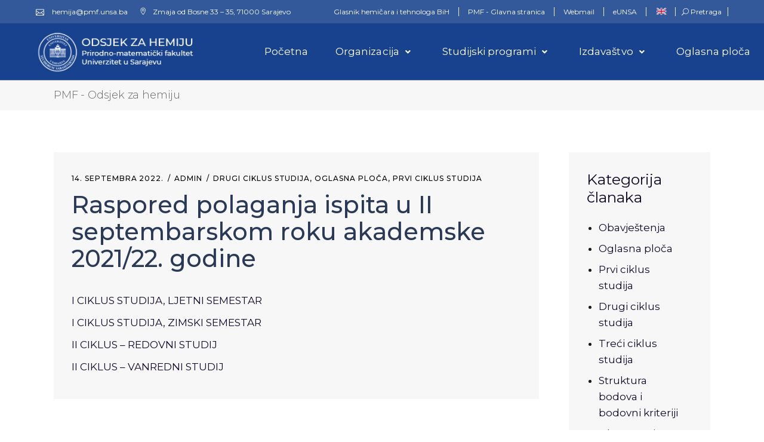

--- FILE ---
content_type: text/html; charset=UTF-8
request_url: https://hemija.pmf.unsa.ba/raspored-polaganja-ispita-u-ii-septembarskom-roku-akademske-2021-22-godine/
body_size: 15965
content:
<!DOCTYPE html>
<html lang="bs-BA">
<head>
	
        <meta charset="UTF-8"/>
        <link rel="profile" href="http://gmpg.org/xfn/11"/>
		            <link rel="pingback" href="https://hemija.pmf.unsa.ba/xmlrpc.php">
		
	            <meta name="viewport" content="width=device-width,initial-scale=1,user-scalable=yes">
		<script>!function(e,c){e[c]=e[c]+(e[c]&&" ")+"quform-js"}(document.documentElement,"className");</script><title>Raspored polaganja ispita u II septembarskom roku akademske 2021/22. godine &#8211; PMF &#8211; Odsjek za hemiju</title>
<meta name='robots' content='max-image-preview:large' />
	<style>img:is([sizes="auto" i], [sizes^="auto," i]) { contain-intrinsic-size: 3000px 1500px }</style>
	<link rel='dns-prefetch' href='//fonts.googleapis.com' />
<link rel="alternate" type="application/rss+xml" title="PMF - Odsjek za hemiju &raquo; novosti" href="https://hemija.pmf.unsa.ba/feed/" />
<link rel="alternate" type="application/rss+xml" title="PMF - Odsjek za hemiju &raquo;  novosti o komentarima" href="https://hemija.pmf.unsa.ba/comments/feed/" />
<link rel="alternate" type="application/rss+xml" title="PMF - Odsjek za hemiju &raquo; Raspored polaganja ispita u II septembarskom roku akademske 2021/22. godine novosti o komentarima" href="https://hemija.pmf.unsa.ba/raspored-polaganja-ispita-u-ii-septembarskom-roku-akademske-2021-22-godine/feed/" />
<script type="text/javascript">
/* <![CDATA[ */
window._wpemojiSettings = {"baseUrl":"https:\/\/s.w.org\/images\/core\/emoji\/16.0.1\/72x72\/","ext":".png","svgUrl":"https:\/\/s.w.org\/images\/core\/emoji\/16.0.1\/svg\/","svgExt":".svg","source":{"concatemoji":"https:\/\/hemija.pmf.unsa.ba\/wp-includes\/js\/wp-emoji-release.min.js?ver=6.8.3"}};
/*! This file is auto-generated */
!function(s,n){var o,i,e;function c(e){try{var t={supportTests:e,timestamp:(new Date).valueOf()};sessionStorage.setItem(o,JSON.stringify(t))}catch(e){}}function p(e,t,n){e.clearRect(0,0,e.canvas.width,e.canvas.height),e.fillText(t,0,0);var t=new Uint32Array(e.getImageData(0,0,e.canvas.width,e.canvas.height).data),a=(e.clearRect(0,0,e.canvas.width,e.canvas.height),e.fillText(n,0,0),new Uint32Array(e.getImageData(0,0,e.canvas.width,e.canvas.height).data));return t.every(function(e,t){return e===a[t]})}function u(e,t){e.clearRect(0,0,e.canvas.width,e.canvas.height),e.fillText(t,0,0);for(var n=e.getImageData(16,16,1,1),a=0;a<n.data.length;a++)if(0!==n.data[a])return!1;return!0}function f(e,t,n,a){switch(t){case"flag":return n(e,"\ud83c\udff3\ufe0f\u200d\u26a7\ufe0f","\ud83c\udff3\ufe0f\u200b\u26a7\ufe0f")?!1:!n(e,"\ud83c\udde8\ud83c\uddf6","\ud83c\udde8\u200b\ud83c\uddf6")&&!n(e,"\ud83c\udff4\udb40\udc67\udb40\udc62\udb40\udc65\udb40\udc6e\udb40\udc67\udb40\udc7f","\ud83c\udff4\u200b\udb40\udc67\u200b\udb40\udc62\u200b\udb40\udc65\u200b\udb40\udc6e\u200b\udb40\udc67\u200b\udb40\udc7f");case"emoji":return!a(e,"\ud83e\udedf")}return!1}function g(e,t,n,a){var r="undefined"!=typeof WorkerGlobalScope&&self instanceof WorkerGlobalScope?new OffscreenCanvas(300,150):s.createElement("canvas"),o=r.getContext("2d",{willReadFrequently:!0}),i=(o.textBaseline="top",o.font="600 32px Arial",{});return e.forEach(function(e){i[e]=t(o,e,n,a)}),i}function t(e){var t=s.createElement("script");t.src=e,t.defer=!0,s.head.appendChild(t)}"undefined"!=typeof Promise&&(o="wpEmojiSettingsSupports",i=["flag","emoji"],n.supports={everything:!0,everythingExceptFlag:!0},e=new Promise(function(e){s.addEventListener("DOMContentLoaded",e,{once:!0})}),new Promise(function(t){var n=function(){try{var e=JSON.parse(sessionStorage.getItem(o));if("object"==typeof e&&"number"==typeof e.timestamp&&(new Date).valueOf()<e.timestamp+604800&&"object"==typeof e.supportTests)return e.supportTests}catch(e){}return null}();if(!n){if("undefined"!=typeof Worker&&"undefined"!=typeof OffscreenCanvas&&"undefined"!=typeof URL&&URL.createObjectURL&&"undefined"!=typeof Blob)try{var e="postMessage("+g.toString()+"("+[JSON.stringify(i),f.toString(),p.toString(),u.toString()].join(",")+"));",a=new Blob([e],{type:"text/javascript"}),r=new Worker(URL.createObjectURL(a),{name:"wpTestEmojiSupports"});return void(r.onmessage=function(e){c(n=e.data),r.terminate(),t(n)})}catch(e){}c(n=g(i,f,p,u))}t(n)}).then(function(e){for(var t in e)n.supports[t]=e[t],n.supports.everything=n.supports.everything&&n.supports[t],"flag"!==t&&(n.supports.everythingExceptFlag=n.supports.everythingExceptFlag&&n.supports[t]);n.supports.everythingExceptFlag=n.supports.everythingExceptFlag&&!n.supports.flag,n.DOMReady=!1,n.readyCallback=function(){n.DOMReady=!0}}).then(function(){return e}).then(function(){var e;n.supports.everything||(n.readyCallback(),(e=n.source||{}).concatemoji?t(e.concatemoji):e.wpemoji&&e.twemoji&&(t(e.twemoji),t(e.wpemoji)))}))}((window,document),window._wpemojiSettings);
/* ]]> */
</script>
<style id='wp-emoji-styles-inline-css' type='text/css'>

	img.wp-smiley, img.emoji {
		display: inline !important;
		border: none !important;
		box-shadow: none !important;
		height: 1em !important;
		width: 1em !important;
		margin: 0 0.07em !important;
		vertical-align: -0.1em !important;
		background: none !important;
		padding: 0 !important;
	}
</style>
<link rel='stylesheet' id='wp-block-library-css' href='https://hemija.pmf.unsa.ba/wp-includes/css/dist/block-library/style.min.css?ver=6.8.3' type='text/css' media='all' />
<style id='classic-theme-styles-inline-css' type='text/css'>
/*! This file is auto-generated */
.wp-block-button__link{color:#fff;background-color:#32373c;border-radius:9999px;box-shadow:none;text-decoration:none;padding:calc(.667em + 2px) calc(1.333em + 2px);font-size:1.125em}.wp-block-file__button{background:#32373c;color:#fff;text-decoration:none}
</style>
<style id='global-styles-inline-css' type='text/css'>
:root{--wp--preset--aspect-ratio--square: 1;--wp--preset--aspect-ratio--4-3: 4/3;--wp--preset--aspect-ratio--3-4: 3/4;--wp--preset--aspect-ratio--3-2: 3/2;--wp--preset--aspect-ratio--2-3: 2/3;--wp--preset--aspect-ratio--16-9: 16/9;--wp--preset--aspect-ratio--9-16: 9/16;--wp--preset--color--black: #000000;--wp--preset--color--cyan-bluish-gray: #abb8c3;--wp--preset--color--white: #ffffff;--wp--preset--color--pale-pink: #f78da7;--wp--preset--color--vivid-red: #cf2e2e;--wp--preset--color--luminous-vivid-orange: #ff6900;--wp--preset--color--luminous-vivid-amber: #fcb900;--wp--preset--color--light-green-cyan: #7bdcb5;--wp--preset--color--vivid-green-cyan: #00d084;--wp--preset--color--pale-cyan-blue: #8ed1fc;--wp--preset--color--vivid-cyan-blue: #0693e3;--wp--preset--color--vivid-purple: #9b51e0;--wp--preset--gradient--vivid-cyan-blue-to-vivid-purple: linear-gradient(135deg,rgba(6,147,227,1) 0%,rgb(155,81,224) 100%);--wp--preset--gradient--light-green-cyan-to-vivid-green-cyan: linear-gradient(135deg,rgb(122,220,180) 0%,rgb(0,208,130) 100%);--wp--preset--gradient--luminous-vivid-amber-to-luminous-vivid-orange: linear-gradient(135deg,rgba(252,185,0,1) 0%,rgba(255,105,0,1) 100%);--wp--preset--gradient--luminous-vivid-orange-to-vivid-red: linear-gradient(135deg,rgba(255,105,0,1) 0%,rgb(207,46,46) 100%);--wp--preset--gradient--very-light-gray-to-cyan-bluish-gray: linear-gradient(135deg,rgb(238,238,238) 0%,rgb(169,184,195) 100%);--wp--preset--gradient--cool-to-warm-spectrum: linear-gradient(135deg,rgb(74,234,220) 0%,rgb(151,120,209) 20%,rgb(207,42,186) 40%,rgb(238,44,130) 60%,rgb(251,105,98) 80%,rgb(254,248,76) 100%);--wp--preset--gradient--blush-light-purple: linear-gradient(135deg,rgb(255,206,236) 0%,rgb(152,150,240) 100%);--wp--preset--gradient--blush-bordeaux: linear-gradient(135deg,rgb(254,205,165) 0%,rgb(254,45,45) 50%,rgb(107,0,62) 100%);--wp--preset--gradient--luminous-dusk: linear-gradient(135deg,rgb(255,203,112) 0%,rgb(199,81,192) 50%,rgb(65,88,208) 100%);--wp--preset--gradient--pale-ocean: linear-gradient(135deg,rgb(255,245,203) 0%,rgb(182,227,212) 50%,rgb(51,167,181) 100%);--wp--preset--gradient--electric-grass: linear-gradient(135deg,rgb(202,248,128) 0%,rgb(113,206,126) 100%);--wp--preset--gradient--midnight: linear-gradient(135deg,rgb(2,3,129) 0%,rgb(40,116,252) 100%);--wp--preset--font-size--small: 13px;--wp--preset--font-size--medium: 20px;--wp--preset--font-size--large: 36px;--wp--preset--font-size--x-large: 42px;--wp--preset--spacing--20: 0.44rem;--wp--preset--spacing--30: 0.67rem;--wp--preset--spacing--40: 1rem;--wp--preset--spacing--50: 1.5rem;--wp--preset--spacing--60: 2.25rem;--wp--preset--spacing--70: 3.38rem;--wp--preset--spacing--80: 5.06rem;--wp--preset--shadow--natural: 6px 6px 9px rgba(0, 0, 0, 0.2);--wp--preset--shadow--deep: 12px 12px 50px rgba(0, 0, 0, 0.4);--wp--preset--shadow--sharp: 6px 6px 0px rgba(0, 0, 0, 0.2);--wp--preset--shadow--outlined: 6px 6px 0px -3px rgba(255, 255, 255, 1), 6px 6px rgba(0, 0, 0, 1);--wp--preset--shadow--crisp: 6px 6px 0px rgba(0, 0, 0, 1);}:where(.is-layout-flex){gap: 0.5em;}:where(.is-layout-grid){gap: 0.5em;}body .is-layout-flex{display: flex;}.is-layout-flex{flex-wrap: wrap;align-items: center;}.is-layout-flex > :is(*, div){margin: 0;}body .is-layout-grid{display: grid;}.is-layout-grid > :is(*, div){margin: 0;}:where(.wp-block-columns.is-layout-flex){gap: 2em;}:where(.wp-block-columns.is-layout-grid){gap: 2em;}:where(.wp-block-post-template.is-layout-flex){gap: 1.25em;}:where(.wp-block-post-template.is-layout-grid){gap: 1.25em;}.has-black-color{color: var(--wp--preset--color--black) !important;}.has-cyan-bluish-gray-color{color: var(--wp--preset--color--cyan-bluish-gray) !important;}.has-white-color{color: var(--wp--preset--color--white) !important;}.has-pale-pink-color{color: var(--wp--preset--color--pale-pink) !important;}.has-vivid-red-color{color: var(--wp--preset--color--vivid-red) !important;}.has-luminous-vivid-orange-color{color: var(--wp--preset--color--luminous-vivid-orange) !important;}.has-luminous-vivid-amber-color{color: var(--wp--preset--color--luminous-vivid-amber) !important;}.has-light-green-cyan-color{color: var(--wp--preset--color--light-green-cyan) !important;}.has-vivid-green-cyan-color{color: var(--wp--preset--color--vivid-green-cyan) !important;}.has-pale-cyan-blue-color{color: var(--wp--preset--color--pale-cyan-blue) !important;}.has-vivid-cyan-blue-color{color: var(--wp--preset--color--vivid-cyan-blue) !important;}.has-vivid-purple-color{color: var(--wp--preset--color--vivid-purple) !important;}.has-black-background-color{background-color: var(--wp--preset--color--black) !important;}.has-cyan-bluish-gray-background-color{background-color: var(--wp--preset--color--cyan-bluish-gray) !important;}.has-white-background-color{background-color: var(--wp--preset--color--white) !important;}.has-pale-pink-background-color{background-color: var(--wp--preset--color--pale-pink) !important;}.has-vivid-red-background-color{background-color: var(--wp--preset--color--vivid-red) !important;}.has-luminous-vivid-orange-background-color{background-color: var(--wp--preset--color--luminous-vivid-orange) !important;}.has-luminous-vivid-amber-background-color{background-color: var(--wp--preset--color--luminous-vivid-amber) !important;}.has-light-green-cyan-background-color{background-color: var(--wp--preset--color--light-green-cyan) !important;}.has-vivid-green-cyan-background-color{background-color: var(--wp--preset--color--vivid-green-cyan) !important;}.has-pale-cyan-blue-background-color{background-color: var(--wp--preset--color--pale-cyan-blue) !important;}.has-vivid-cyan-blue-background-color{background-color: var(--wp--preset--color--vivid-cyan-blue) !important;}.has-vivid-purple-background-color{background-color: var(--wp--preset--color--vivid-purple) !important;}.has-black-border-color{border-color: var(--wp--preset--color--black) !important;}.has-cyan-bluish-gray-border-color{border-color: var(--wp--preset--color--cyan-bluish-gray) !important;}.has-white-border-color{border-color: var(--wp--preset--color--white) !important;}.has-pale-pink-border-color{border-color: var(--wp--preset--color--pale-pink) !important;}.has-vivid-red-border-color{border-color: var(--wp--preset--color--vivid-red) !important;}.has-luminous-vivid-orange-border-color{border-color: var(--wp--preset--color--luminous-vivid-orange) !important;}.has-luminous-vivid-amber-border-color{border-color: var(--wp--preset--color--luminous-vivid-amber) !important;}.has-light-green-cyan-border-color{border-color: var(--wp--preset--color--light-green-cyan) !important;}.has-vivid-green-cyan-border-color{border-color: var(--wp--preset--color--vivid-green-cyan) !important;}.has-pale-cyan-blue-border-color{border-color: var(--wp--preset--color--pale-cyan-blue) !important;}.has-vivid-cyan-blue-border-color{border-color: var(--wp--preset--color--vivid-cyan-blue) !important;}.has-vivid-purple-border-color{border-color: var(--wp--preset--color--vivid-purple) !important;}.has-vivid-cyan-blue-to-vivid-purple-gradient-background{background: var(--wp--preset--gradient--vivid-cyan-blue-to-vivid-purple) !important;}.has-light-green-cyan-to-vivid-green-cyan-gradient-background{background: var(--wp--preset--gradient--light-green-cyan-to-vivid-green-cyan) !important;}.has-luminous-vivid-amber-to-luminous-vivid-orange-gradient-background{background: var(--wp--preset--gradient--luminous-vivid-amber-to-luminous-vivid-orange) !important;}.has-luminous-vivid-orange-to-vivid-red-gradient-background{background: var(--wp--preset--gradient--luminous-vivid-orange-to-vivid-red) !important;}.has-very-light-gray-to-cyan-bluish-gray-gradient-background{background: var(--wp--preset--gradient--very-light-gray-to-cyan-bluish-gray) !important;}.has-cool-to-warm-spectrum-gradient-background{background: var(--wp--preset--gradient--cool-to-warm-spectrum) !important;}.has-blush-light-purple-gradient-background{background: var(--wp--preset--gradient--blush-light-purple) !important;}.has-blush-bordeaux-gradient-background{background: var(--wp--preset--gradient--blush-bordeaux) !important;}.has-luminous-dusk-gradient-background{background: var(--wp--preset--gradient--luminous-dusk) !important;}.has-pale-ocean-gradient-background{background: var(--wp--preset--gradient--pale-ocean) !important;}.has-electric-grass-gradient-background{background: var(--wp--preset--gradient--electric-grass) !important;}.has-midnight-gradient-background{background: var(--wp--preset--gradient--midnight) !important;}.has-small-font-size{font-size: var(--wp--preset--font-size--small) !important;}.has-medium-font-size{font-size: var(--wp--preset--font-size--medium) !important;}.has-large-font-size{font-size: var(--wp--preset--font-size--large) !important;}.has-x-large-font-size{font-size: var(--wp--preset--font-size--x-large) !important;}
:where(.wp-block-post-template.is-layout-flex){gap: 1.25em;}:where(.wp-block-post-template.is-layout-grid){gap: 1.25em;}
:where(.wp-block-columns.is-layout-flex){gap: 2em;}:where(.wp-block-columns.is-layout-grid){gap: 2em;}
:root :where(.wp-block-pullquote){font-size: 1.5em;line-height: 1.6;}
</style>
<link rel='stylesheet' id='rs-plugin-settings-css' href='https://hemija.pmf.unsa.ba/wp-content/plugins/revslider/public/assets/css/rs6.css?ver=6.4.11' type='text/css' media='all' />
<style id='rs-plugin-settings-inline-css' type='text/css'>
#rs-demo-id {}
</style>
<link rel='stylesheet' id='quform-css' href='https://hemija.pmf.unsa.ba/wp-content/plugins/quform/cache/quform.css?ver=1764196751' type='text/css' media='all' />
<link rel='stylesheet' id='brunn-select-default-style-css' href='https://hemija.pmf.unsa.ba/wp-content/themes/pmfhemija/style.css?ver=6.8.3' type='text/css' media='all' />
<link rel='stylesheet' id='brunn-select-child-style-css' href='https://hemija.pmf.unsa.ba/wp-content/themes/pmfhemija-child/style.css?ver=6.8.3' type='text/css' media='all' />
<link rel='stylesheet' id='brunn-select-modules-css' href='https://hemija.pmf.unsa.ba/wp-content/themes/pmfhemija/assets/css/modules.min.css?ver=6.8.3' type='text/css' media='all' />
<link rel='stylesheet' id='qodef-dripicons-css' href='https://hemija.pmf.unsa.ba/wp-content/themes/pmfhemija/framework/lib/icons-pack/dripicons/dripicons.css?ver=6.8.3' type='text/css' media='all' />
<link rel='stylesheet' id='qodef-font_elegant-css' href='https://hemija.pmf.unsa.ba/wp-content/themes/pmfhemija/framework/lib/icons-pack/elegant-icons/style.min.css?ver=6.8.3' type='text/css' media='all' />
<link rel='stylesheet' id='qodef-font_awesome-css' href='https://hemija.pmf.unsa.ba/wp-content/themes/pmfhemija/framework/lib/icons-pack/font-awesome/css/fontawesome-all.min.css?ver=6.8.3' type='text/css' media='all' />
<link rel='stylesheet' id='qodef-ion_icons-css' href='https://hemija.pmf.unsa.ba/wp-content/themes/pmfhemija/framework/lib/icons-pack/ion-icons/css/ionicons.min.css?ver=6.8.3' type='text/css' media='all' />
<link rel='stylesheet' id='qodef-linea_icons-css' href='https://hemija.pmf.unsa.ba/wp-content/themes/pmfhemija/framework/lib/icons-pack/linea-icons/style.css?ver=6.8.3' type='text/css' media='all' />
<link rel='stylesheet' id='qodef-linear_icons-css' href='https://hemija.pmf.unsa.ba/wp-content/themes/pmfhemija/framework/lib/icons-pack/linear-icons/style.css?ver=6.8.3' type='text/css' media='all' />
<link rel='stylesheet' id='qodef-simple_line_icons-css' href='https://hemija.pmf.unsa.ba/wp-content/themes/pmfhemija/framework/lib/icons-pack/simple-line-icons/simple-line-icons.css?ver=6.8.3' type='text/css' media='all' />
<link rel='stylesheet' id='mediaelement-css' href='https://hemija.pmf.unsa.ba/wp-includes/js/mediaelement/mediaelementplayer-legacy.min.css?ver=4.2.17' type='text/css' media='all' />
<link rel='stylesheet' id='wp-mediaelement-css' href='https://hemija.pmf.unsa.ba/wp-includes/js/mediaelement/wp-mediaelement.min.css?ver=6.8.3' type='text/css' media='all' />
<link rel='stylesheet' id='brunn-select-style-dynamic-css' href='https://hemija.pmf.unsa.ba/wp-content/themes/pmfhemija/assets/css/style_dynamic.css?ver=1631108705' type='text/css' media='all' />
<link rel='stylesheet' id='brunn-select-modules-responsive-css' href='https://hemija.pmf.unsa.ba/wp-content/themes/pmfhemija/assets/css/modules-responsive.min.css?ver=6.8.3' type='text/css' media='all' />
<link rel='stylesheet' id='brunn-select-style-dynamic-responsive-css' href='https://hemija.pmf.unsa.ba/wp-content/themes/pmfhemija/assets/css/style_dynamic_responsive.css?ver=1631108705' type='text/css' media='all' />
<link rel='stylesheet' id='brunn-select-google-fonts-css' href='https://fonts.googleapis.com/css?family=Montserrat%3A300%2C400%2C500%2C600%2C700%2C800%7CMerriweather%3A300%2C400%2C500%2C600%2C700%2C800&#038;subset=latin-ext&#038;ver=1.0.0' type='text/css' media='all' />
<link rel='stylesheet' id='brunn-core-dashboard-style-css' href='https://hemija.pmf.unsa.ba/wp-content/plugins/brunn-core/core-dashboard/assets/css/core-dashboard.min.css?ver=6.8.3' type='text/css' media='all' />
<script type="text/javascript" src="https://hemija.pmf.unsa.ba/wp-includes/js/jquery/jquery.min.js?ver=3.7.1" id="jquery-core-js"></script>
<script type="text/javascript" src="https://hemija.pmf.unsa.ba/wp-includes/js/jquery/jquery-migrate.min.js?ver=3.4.1" id="jquery-migrate-js"></script>
<script type="text/javascript" src="https://hemija.pmf.unsa.ba/wp-content/plugins/revslider/public/assets/js/rbtools.min.js?ver=6.4.8" id="tp-tools-js"></script>
<script type="text/javascript" src="https://hemija.pmf.unsa.ba/wp-content/plugins/revslider/public/assets/js/rs6.min.js?ver=6.4.11" id="revmin-js"></script>
<script></script><link rel="https://api.w.org/" href="https://hemija.pmf.unsa.ba/wp-json/" /><link rel="alternate" title="JSON" type="application/json" href="https://hemija.pmf.unsa.ba/wp-json/wp/v2/posts/11530" /><link rel="EditURI" type="application/rsd+xml" title="RSD" href="https://hemija.pmf.unsa.ba/xmlrpc.php?rsd" />
<meta name="generator" content="WordPress 6.8.3" />
<link rel="canonical" href="https://hemija.pmf.unsa.ba/raspored-polaganja-ispita-u-ii-septembarskom-roku-akademske-2021-22-godine/" />
<link rel='shortlink' href='https://hemija.pmf.unsa.ba/?p=11530' />
<link rel="alternate" title="oEmbed (JSON)" type="application/json+oembed" href="https://hemija.pmf.unsa.ba/wp-json/oembed/1.0/embed?url=https%3A%2F%2Fhemija.pmf.unsa.ba%2Fraspored-polaganja-ispita-u-ii-septembarskom-roku-akademske-2021-22-godine%2F" />
<link rel="alternate" title="oEmbed (XML)" type="text/xml+oembed" href="https://hemija.pmf.unsa.ba/wp-json/oembed/1.0/embed?url=https%3A%2F%2Fhemija.pmf.unsa.ba%2Fraspored-polaganja-ispita-u-ii-septembarskom-roku-akademske-2021-22-godine%2F&#038;format=xml" />
<!-- start Simple Custom CSS and JS -->
<script type="text/javascript">
jQuery(document).ready(function( $ ){
    $('.qodef-related-posts-title h2').text('Povezane novosti');
});

var prviCiklus = document.getElementsByClassName('prvi-ciklus-studija');
var link = document.createElement('a');
prviCiklus.append(link);

</script>
<!-- end Simple Custom CSS and JS -->
<meta name="generator" content="Powered by WPBakery Page Builder - drag and drop page builder for WordPress."/>
<meta name="generator" content="Powered by Slider Revolution 6.4.11 - responsive, Mobile-Friendly Slider Plugin for WordPress with comfortable drag and drop interface." />
<link rel="icon" href="https://hemija.pmf.unsa.ba/wp-content/uploads/2021/06/Hemija-Favicon-150x142.png" sizes="32x32" />
<link rel="icon" href="https://hemija.pmf.unsa.ba/wp-content/uploads/2021/06/Hemija-Favicon.png" sizes="192x192" />
<link rel="apple-touch-icon" href="https://hemija.pmf.unsa.ba/wp-content/uploads/2021/06/Hemija-Favicon.png" />
<meta name="msapplication-TileImage" content="https://hemija.pmf.unsa.ba/wp-content/uploads/2021/06/Hemija-Favicon.png" />
<script type="text/javascript">function setREVStartSize(e){
			//window.requestAnimationFrame(function() {				 
				window.RSIW = window.RSIW===undefined ? window.innerWidth : window.RSIW;	
				window.RSIH = window.RSIH===undefined ? window.innerHeight : window.RSIH;	
				try {								
					var pw = document.getElementById(e.c).parentNode.offsetWidth,
						newh;
					pw = pw===0 || isNaN(pw) ? window.RSIW : pw;
					e.tabw = e.tabw===undefined ? 0 : parseInt(e.tabw);
					e.thumbw = e.thumbw===undefined ? 0 : parseInt(e.thumbw);
					e.tabh = e.tabh===undefined ? 0 : parseInt(e.tabh);
					e.thumbh = e.thumbh===undefined ? 0 : parseInt(e.thumbh);
					e.tabhide = e.tabhide===undefined ? 0 : parseInt(e.tabhide);
					e.thumbhide = e.thumbhide===undefined ? 0 : parseInt(e.thumbhide);
					e.mh = e.mh===undefined || e.mh=="" || e.mh==="auto" ? 0 : parseInt(e.mh,0);		
					if(e.layout==="fullscreen" || e.l==="fullscreen") 						
						newh = Math.max(e.mh,window.RSIH);					
					else{					
						e.gw = Array.isArray(e.gw) ? e.gw : [e.gw];
						for (var i in e.rl) if (e.gw[i]===undefined || e.gw[i]===0) e.gw[i] = e.gw[i-1];					
						e.gh = e.el===undefined || e.el==="" || (Array.isArray(e.el) && e.el.length==0)? e.gh : e.el;
						e.gh = Array.isArray(e.gh) ? e.gh : [e.gh];
						for (var i in e.rl) if (e.gh[i]===undefined || e.gh[i]===0) e.gh[i] = e.gh[i-1];
											
						var nl = new Array(e.rl.length),
							ix = 0,						
							sl;					
						e.tabw = e.tabhide>=pw ? 0 : e.tabw;
						e.thumbw = e.thumbhide>=pw ? 0 : e.thumbw;
						e.tabh = e.tabhide>=pw ? 0 : e.tabh;
						e.thumbh = e.thumbhide>=pw ? 0 : e.thumbh;					
						for (var i in e.rl) nl[i] = e.rl[i]<window.RSIW ? 0 : e.rl[i];
						sl = nl[0];									
						for (var i in nl) if (sl>nl[i] && nl[i]>0) { sl = nl[i]; ix=i;}															
						var m = pw>(e.gw[ix]+e.tabw+e.thumbw) ? 1 : (pw-(e.tabw+e.thumbw)) / (e.gw[ix]);					
						newh =  (e.gh[ix] * m) + (e.tabh + e.thumbh);
					}				
					if(window.rs_init_css===undefined) window.rs_init_css = document.head.appendChild(document.createElement("style"));					
					document.getElementById(e.c).height = newh+"px";
					window.rs_init_css.innerHTML += "#"+e.c+"_wrapper { height: "+newh+"px }";				
				} catch(e){
					console.log("Failure at Presize of Slider:" + e)
				}					   
			//});
		  };</script>
<noscript><style> .wpb_animate_when_almost_visible { opacity: 1; }</style></noscript></head>
<body class="wp-singular post-template-default single single-post postid-11530 single-format-standard wp-theme-pmfhemija wp-child-theme-pmfhemija-child brunn-core-2.0.2 pmf hemija child theme-child-ver-1.0.0 pmf hemija-ver-1.0.0 qodef-grid-1300 qodef-empty-google-api qodef-wide-dropdown-menu-content-in-grid qodef-no-behavior qodef-dropdown-animate-height qodef-header-standard qodef-menu-area-shadow-disable qodef-menu-area-in-grid-shadow-disable qodef-menu-area-in-grid-border-disable qodef-logo-area-border-disable qodef-logo-area-in-grid-border-disable qodef-default-mobile-header qodef-sticky-up-mobile-header qodef-header-top-enabled qodef-fullscreen-search qodef-search-fade wpb-js-composer js-comp-ver-8.7.2 vc_responsive" itemscope itemtype="//schema.org/WebPage">
	
    <div class="qodef-wrapper">
        <div class="qodef-wrapper-inner">
            	
		
	<div class="qodef-top-bar">
				
						
			<div class="qodef-vertical-align-containers">
				<div class="qodef-position-left"><!--
				 --><div class="qodef-position-left-inner">
													
            <a class="qodef-icon-widget-holder"  href="mailto:hemija@pmf.unsa.ba" target="_self" style="margin: 0px 20px 0px 0px">
				<span class="qodef-icon-element icon_mail_alt" style="font-size: 14px"></span>				<span class="qodef-icon-text ">hemija@pmf.unsa.ba</span>            </a>
			
            <a class="qodef-icon-widget-holder"  href="https://goo.gl/maps/mvubok8KdEz2GuFW8" target="_blank" >
				<span class="qodef-icon-element icon_pin_alt"></span>				<span class="qodef-icon-text " style="padding-left: 7px">Zmaja od Bosne 33 – 35, 71000 Sarajevo</span>            </a>
														</div>
				</div>
				<div class="qodef-position-right"><!--
				 --><div class="qodef-position-right-inner">
													
            <a class="qodef-icon-widget-holder"  href="https://hemija.pmf.unsa.ba/glasnik/" target="_blank" style="margin: 0 15px 0 15px">
								<span class="qodef-icon-text qodef-no-icon">Glasnik hemičara i tehnologa BiH</span>            </a>
			<div class="widget qodef-separator-widget"><div class="qodef-separator-holder clearfix  qodef-separator-center qodef-separator-normal">
	<div class="qodef-separator" style="border-style: solid;width: 1px;border-bottom-width: 15px"></div>
</div>
</div>
            <a class="qodef-icon-widget-holder"  href="https://pmf.unsa.ba/" target="_blank" style="margin: 0 15px 0 15px">
								<span class="qodef-icon-text qodef-no-icon">PMF - Glavna stranica</span>            </a>
			<div class="widget qodef-separator-widget"><div class="qodef-separator-holder clearfix  qodef-separator-center qodef-separator-normal">
	<div class="qodef-separator" style="border-style: solid;width: 1px;border-bottom-width: 15px;margin-bottom: 0 10px 0 15px"></div>
</div>
</div>
            <a class="qodef-icon-widget-holder"  href="https://office.com" target="_blank" style="margin: 0 15px 0 15px">
								<span class="qodef-icon-text qodef-no-icon">Webmail</span>            </a>
			<div class="widget qodef-separator-widget"><div class="qodef-separator-holder clearfix  qodef-separator-center qodef-separator-normal">
	<div class="qodef-separator" style="border-style: solid;width: 1px;border-bottom-width: 15px"></div>
</div>
</div>
            <a class="qodef-icon-widget-holder"  href="https://www.eunsa.ba/" target="_blank" style="margin: 0 15px 0 15px">
								<span class="qodef-icon-text qodef-no-icon">eUNSA</span>            </a>
			<div class="widget qodef-separator-widget"><div class="qodef-separator-holder clearfix  qodef-separator-center qodef-separator-normal">
	<div class="qodef-separator" style="border-style: solid;width: 1px;border-bottom-width: 15px"></div>
</div>
</div><div id="custom_html-2" class="widget_text widget widget_custom_html qodef-top-bar-widget"><div class="textwidget custom-html-widget"><a class="kreator-flag" href="http://hemija.pmf.unsa.ba/eng"><svg id="Layer_1" height="512" viewbox="0 0 128 128" width="512" xmlns="http://www.w3.org/2000/svg" data-name="Layer 1"><path d="m12 27.751h104v72.497h-104z" fill="#0b55b1"/><path d="m116 27.751h-14.864l-37.136 25.887-37.136-25.887h-14.864v10.362l37.136 25.887-37.136 25.887v10.362h14.864l37.136-25.887 37.136 25.887h14.864v-10.362l-37.136-25.887 37.136-25.887z" fill="#f0f0f0"/><path d="m116 27.751h-.429l-51.571 35.95-51.571-35.95h-.429v4.706l48.41 33.746-48.41 33.747v.299h6.751l45.249-31.543 45.249 31.543h6.751v-.299l-48.41-33.747 48.41-33.746z" fill="#d60a2e"/><path d="m116 54.667h-42.667v-26.916h-18.666v26.916h-42.667v18.666h42.667v26.916h18.666v-26.916h42.667z" fill="#f0f0f0"/><path d="m59.667 95.249v-26.916h-42.667v-8.666h42.667v-26.916h8.666v26.916h42.667v8.666h-42.667v26.916z" fill="#d60a2e"/></svg></a></div></div><div class="widget qodef-separator-widget"><div class="qodef-separator-holder clearfix  qodef-separator-center qodef-separator-normal">
	<div class="qodef-separator" style="border-style: solid;width: 1px;border-bottom-width: 15px"></div>
</div>
</div>
            <a   class="qodef-search-opener qodef-icon-has-hover qodef-search-opener-icon-pack" href="javascript:void(0)">
            <span class="qodef-search-opener-wrapper">
	            <span aria-hidden="true" class="qodef-icon-font-elegant icon_search " ></span>	                                <span class="qodef-search-icon-text">Pretraga</span>
	                        </span>
            </a>
		<div class="widget qodef-separator-widget"><div class="qodef-separator-holder clearfix  qodef-separator-center qodef-separator-normal">
	<div class="qodef-separator" style="border-style: solid;width: 1px;border-bottom-width: 15px"></div>
</div>
</div>											</div>
				</div>
			</div>
				
				
			</div>
	
	<div class="qodef-fullscreen-search-holder">
	<a class="qodef-search-close qodef-search-close-icon-pack" href="javascript:void(0)">
		<span aria-hidden="true" class="qodef-icon-font-elegant icon_close " ></span>	</a>
	<div class="qodef-fullscreen-search-table">
		<div class="qodef-fullscreen-search-cell">
			<div class="qodef-fullscreen-search-inner">
				<form action="https://hemija.pmf.unsa.ba/" class="qodef-fullscreen-search-form" method="get">
					<div class="qodef-form-holder">
						<div class="qodef-form-holder-inner">
							<div class="qodef-field-holder">
								<input type="text" placeholder="Unesi riječ za pretragu..." name="s" class="qodef-search-field" autocomplete="off"/>
							</div>
							<button type="submit" class="qodef-search-submit qodef-search-submit-icon-pack">
								<span aria-hidden="true" class="qodef-icon-font-elegant icon_search " ></span>							</button>
						</div>
					</div>
				</form>
			</div>
		</div>
	</div>
</div>
<header class="qodef-page-header">
		
				
	<div class="qodef-menu-area qodef-menu-center">
				
						
			<div class="qodef-vertical-align-containers">
				<div class="qodef-position-left"><!--
				 --><div class="qodef-position-left-inner">
						
	
	<div class="qodef-logo-wrapper">
		<a itemprop="url" href="https://hemija.pmf.unsa.ba/" style="height: 41px;">
			<img itemprop="image" class="qodef-normal-logo" src="http://hemija.pmf.unsa.ba/wp-content/uploads/2021/04/Prirodno-matematicki-fakultet-Odsjek-za-hemiju-logo.png"  alt="logo"/>
			<img itemprop="image" class="qodef-dark-logo" src="http://hemija.pmf.unsa.ba/wp-content/uploads/2021/04/Prirodno-matematicki-fakultet-odsjek-za-hemiju-color.png"  alt="dark logo"/>			<img itemprop="image" class="qodef-light-logo" src="http://hemija.pmf.unsa.ba/wp-content/uploads/2021/04/Prirodno-matematicki-fakultet-Odsjek-za-hemiju-logo.png"  alt="light logo"/>		</a>
	</div>

											</div>
				</div>
									<div class="qodef-position-center"><!--
					 --><div class="qodef-position-center-inner">
								
	<nav class="qodef-main-menu qodef-drop-down qodef-default-nav">
		<ul id="menu-glavni-meni" class="clearfix"><li id="nav-menu-item-8030" class="menu-item menu-item-type-post_type menu-item-object-page menu-item-home  narrow"><a href="https://hemija.pmf.unsa.ba/" class=""><span class="item_outer"><span class="item_text">Početna</span></span></a></li>
<li id="nav-menu-item-8032" class="menu-item menu-item-type-custom menu-item-object-custom menu-item-has-children  has_sub narrow"><a href="#" class=""><span class="item_outer"><span class="item_text">Organizacija</span><i class="qodef-menu-arrow fa fa-angle-down"></i></span></a>
<div class="second"><div class="inner"><ul>
	<li id="nav-menu-item-8696" class="menu-item menu-item-type-post_type menu-item-object-page "><a href="https://hemija.pmf.unsa.ba/organizacija-odsjeka/" class=""><span class="item_outer"><span class="item_text">Organizacija Odsjeka</span></span></a></li>
	<li id="nav-menu-item-8946" class="menu-item menu-item-type-custom menu-item-object-custom menu-item-has-children sub"><a href="#" class=""><span class="item_outer"><span class="item_text">Katedre i kabineti</span></span></a>
	<ul>
		<li id="nav-menu-item-8457" class="menu-item menu-item-type-post_type menu-item-object-page "><a href="https://hemija.pmf.unsa.ba/organizacija-odsjeka/katedra-za-analiticku-hemiju/" class=""><span class="item_outer"><span class="item_text">Katedra za analitičku hemiju</span></span></a></li>
		<li id="nav-menu-item-8493" class="menu-item menu-item-type-post_type menu-item-object-page "><a href="https://hemija.pmf.unsa.ba/organizacija-odsjeka/katedra-za-fizikalnu-hemiju/" class=""><span class="item_outer"><span class="item_text">Katedra za fizikalnu hemiju</span></span></a></li>
		<li id="nav-menu-item-8511" class="menu-item menu-item-type-post_type menu-item-object-page "><a href="https://hemija.pmf.unsa.ba/organizacija-odsjeka/katedra-za-opstu-i-anorgansku-hemiju/" class=""><span class="item_outer"><span class="item_text">Katedra za opštu i anorgansku hemiju</span></span></a></li>
		<li id="nav-menu-item-8522" class="menu-item menu-item-type-post_type menu-item-object-page "><a href="https://hemija.pmf.unsa.ba/organizacija-odsjeka/katedra-za-organsku-hemiju-i-biohemiju/" class=""><span class="item_outer"><span class="item_text">Katedra za organsku hemiju i biohemiju</span></span></a></li>
		<li id="nav-menu-item-8535" class="menu-item menu-item-type-post_type menu-item-object-page "><a href="https://hemija.pmf.unsa.ba/organizacija-odsjeka/katedra-za-hemijsku-tehnologiju/" class=""><span class="item_outer"><span class="item_text">Kabinet za hemijsku tehnologiju</span></span></a></li>
		<li id="nav-menu-item-8545" class="menu-item menu-item-type-post_type menu-item-object-page "><a href="https://hemija.pmf.unsa.ba/organizacija-odsjeka/kabinet-za-radiohemiju/" class=""><span class="item_outer"><span class="item_text">Kabinet za radiohemiju</span></span></a></li>
		<li id="nav-menu-item-8555" class="menu-item menu-item-type-post_type menu-item-object-page "><a href="https://hemija.pmf.unsa.ba/organizacija-odsjeka/kabinet-za-metodiku-nastave-hemije/" class=""><span class="item_outer"><span class="item_text">Kabinet za metodiku nastave hemije</span></span></a></li>
	</ul>
</li>
	<li id="nav-menu-item-8139" class="menu-item menu-item-type-post_type menu-item-object-page "><a href="https://hemija.pmf.unsa.ba/nastavno-osoblje/" class=""><span class="item_outer"><span class="item_text">Nastavno osoblje</span></span></a></li>
	<li id="nav-menu-item-10290" class="menu-item menu-item-type-post_type menu-item-object-page "><a href="https://hemija.pmf.unsa.ba/organizacija-odsjeka/studijski-programi/" class=""><span class="item_outer"><span class="item_text">Studijski programi</span></span></a></li>
	<li id="nav-menu-item-10310" class="menu-item menu-item-type-post_type menu-item-object-page "><a href="https://hemija.pmf.unsa.ba/organizacija-odsjeka/centar-za-primjenjena-istrazivanja-u-hemiji/" class=""><span class="item_outer"><span class="item_text">Centar za primijenjena istraživanja u hemiji</span></span></a></li>
	<li id="nav-menu-item-8982" class="menu-item menu-item-type-post_type menu-item-object-page "><a href="https://hemija.pmf.unsa.ba/biblioteka/" class=""><span class="item_outer"><span class="item_text">Biblioteka</span></span></a></li>
	<li id="nav-menu-item-8044" class="menu-item menu-item-type-custom menu-item-object-custom "><a href="https://www.unsa.ba/o-univerzitetu/propisi" class=""><span class="item_outer"><span class="item_text">Pravilnici i dokumenti</span></span></a></li>
	<li id="nav-menu-item-11861" class="menu-item menu-item-type-post_type menu-item-object-page "><a href="https://hemija.pmf.unsa.ba/kontakt/" class=""><span class="item_outer"><span class="item_text">Kontakt</span></span></a></li>
</ul></div></div>
</li>
<li id="nav-menu-item-9649" class="menu-item menu-item-type-post_type menu-item-object-page menu-item-has-children  has_sub narrow"><a href="https://hemija.pmf.unsa.ba/organizacija-odsjeka/studijski-programi/" class=""><span class="item_outer"><span class="item_text">Studijski programi</span><i class="qodef-menu-arrow fa fa-angle-down"></i></span></a>
<div class="second"><div class="inner"><ul>
	<li id="nav-menu-item-9671" class="menu-item menu-item-type-post_type menu-item-object-page "><a href="https://hemija.pmf.unsa.ba/zasto-studirati-na-odsjeku-za-hemiju/" class=""><span class="item_outer"><span class="item_text">Zašto studirati hemiju</span></span></a></li>
	<li id="nav-menu-item-8624" class="menu-item menu-item-type-post_type menu-item-object-page menu-item-has-children sub"><a href="https://hemija.pmf.unsa.ba/prvi-ciklus-studija/" class=""><span class="item_outer"><span class="item_text">I ciklus studija</span></span></a>
	<ul>
		<li id="nav-menu-item-10607" class="menu-item menu-item-type-post_type menu-item-object-page "><a href="https://hemija.pmf.unsa.ba/prvi-ciklus-studija/opsti-smjer-2021-2022/" class=""><span class="item_outer"><span class="item_text">Opšti smjer</span></span></a></li>
		<li id="nav-menu-item-10686" class="menu-item menu-item-type-post_type menu-item-object-page "><a href="https://hemija.pmf.unsa.ba/prvi-ciklus-studija/nastavnicki-smjer-2021-2022/" class=""><span class="item_outer"><span class="item_text">Nastavnički smjer</span></span></a></li>
		<li id="nav-menu-item-10770" class="menu-item menu-item-type-post_type menu-item-object-page "><a href="https://hemija.pmf.unsa.ba/prvi-ciklus-studija/kontrola-kvaliteta-i-zastita-okolisa-2021-2022/" class=""><span class="item_outer"><span class="item_text">Kontrola kvaliteta i zaštita okoliša</span></span></a></li>
	</ul>
</li>
	<li id="nav-menu-item-9031" class="menu-item menu-item-type-post_type menu-item-object-page menu-item-has-children sub"><a href="https://hemija.pmf.unsa.ba/drugi-ciklus-studija/" class=""><span class="item_outer"><span class="item_text">II ciklus studija</span></span></a>
	<ul>
		<li id="nav-menu-item-10820" class="menu-item menu-item-type-post_type menu-item-object-page "><a href="https://hemija.pmf.unsa.ba/drugi-ciklus-studija/opsti-smjer-2021-2022/" class=""><span class="item_outer"><span class="item_text">Opšti smjer</span></span></a></li>
		<li id="nav-menu-item-10913" class="menu-item menu-item-type-post_type menu-item-object-page "><a href="https://hemija.pmf.unsa.ba/drugi-ciklus-studija/nastavnicki-smjer-2021-2022/" class=""><span class="item_outer"><span class="item_text">Nastavnički smjer</span></span></a></li>
		<li id="nav-menu-item-10864" class="menu-item menu-item-type-post_type menu-item-object-page "><a href="https://hemija.pmf.unsa.ba/drugi-ciklus-studija/kontrola-kvaliteta-i-zastita-okolisa-2021-2022/" class=""><span class="item_outer"><span class="item_text">Kontrola kvaliteta i zaštita okoliša</span></span></a></li>
	</ul>
</li>
	<li id="nav-menu-item-9130" class="menu-item menu-item-type-post_type menu-item-object-page menu-item-has-children sub"><a href="https://hemija.pmf.unsa.ba/treci-ciklus-studija/" class=""><span class="item_outer"><span class="item_text">III ciklus studija</span></span></a>
	<ul>
		<li id="nav-menu-item-9131" class="menu-item menu-item-type-post_type menu-item-object-page "><a href="https://hemija.pmf.unsa.ba/treci-ciklus-studija/doktorski-studij-hemijskih-nauka/" class=""><span class="item_outer"><span class="item_text">Doktorski studij hemijskih nauka</span></span></a></li>
		<li id="nav-menu-item-10398" class="menu-item menu-item-type-post_type menu-item-object-page "><a href="https://hemija.pmf.unsa.ba/treci-ciklus-studija/hemija-u-obrazovanju/" class=""><span class="item_outer"><span class="item_text">Prirodne i matematičke nauke u obrazovanju – Hemija u obrazovanju</span></span></a></li>
	</ul>
</li>
	<li id="nav-menu-item-8057" class="menu-item menu-item-type-custom menu-item-object-custom menu-item-has-children sub"><a href="#" class=""><span class="item_outer"><span class="item_text">Predbolonjski sistem</span></span></a>
	<ul>
		<li id="nav-menu-item-9145" class="menu-item menu-item-type-post_type menu-item-object-page "><a href="https://hemija.pmf.unsa.ba/predbolonjski-sistem/dodiplomske-studije/" class=""><span class="item_outer"><span class="item_text">Dodiplomske studije</span></span></a></li>
		<li id="nav-menu-item-9165" class="menu-item menu-item-type-post_type menu-item-object-page "><a href="https://hemija.pmf.unsa.ba/predbolonjski-sistem/postdiplomski-studij/" class=""><span class="item_outer"><span class="item_text">Postdiplomski studij</span></span></a></li>
	</ul>
</li>
</ul></div></div>
</li>
<li id="nav-menu-item-8060" class="menu-item menu-item-type-custom menu-item-object-custom menu-item-has-children  has_sub narrow"><a href="#" class=""><span class="item_outer"><span class="item_text">Izdavaštvo</span><i class="qodef-menu-arrow fa fa-angle-down"></i></span></a>
<div class="second"><div class="inner"><ul>
	<li id="nav-menu-item-9801" class="menu-item menu-item-type-post_type menu-item-object-page "><a href="https://hemija.pmf.unsa.ba/udzbenici-i-praktikum/" class=""><span class="item_outer"><span class="item_text">Udžbenici i praktikumi</span></span></a></li>
	<li id="nav-menu-item-9800" class="menu-item menu-item-type-post_type menu-item-object-page "><a href="https://hemija.pmf.unsa.ba/publikacije/" class=""><span class="item_outer"><span class="item_text">Publikacije</span></span></a></li>
</ul></div></div>
</li>
<li id="nav-menu-item-8107" class="menu-item menu-item-type-taxonomy menu-item-object-category current-post-ancestor current-menu-parent current-post-parent  narrow"><a href="https://hemija.pmf.unsa.ba/kategorija/oglasna-ploca/" class=""><span class="item_outer"><span class="item_text">Oglasna ploča</span></span></a></li>
</ul>	</nav>

						</div>
					</div>
								<div class="qodef-position-right"><!--
				 --><div class="qodef-position-right-inner">
																	</div>
				</div>
			</div>
			
			</div>
			
		
		
	</header>


<header class="qodef-mobile-header">
		
	<div class="qodef-mobile-header-inner">
		<div class="qodef-mobile-header-holder">
			<div class="qodef-grid">
				<div class="qodef-vertical-align-containers">
					<div class="qodef-vertical-align-containers">
						<div class="qodef-position-left"><!--
						 --><div class="qodef-position-left-inner">
								
<div class="qodef-mobile-logo-wrapper">
	<a itemprop="url" href="https://hemija.pmf.unsa.ba/" style="height: 41px">
		<img itemprop="image" src="http://hemija.pmf.unsa.ba/wp-content/uploads/2021/04/Prirodno-matematicki-fakultet-odsjek-za-hemiju-color.png"  alt="Mobile Logo"/>
	</a>
</div>

							</div>
						</div>
						<div class="qodef-position-right"><!--
						 --><div class="qodef-position-right-inner">
																									<div class="qodef-mobile-menu-opener qodef-mobile-menu-opener-icon-pack">
										<a href="javascript:void(0)">
											                                            <span class="qodef-mm-lines">
                                                <span class="qodef-dot"></span>
                                                <span class="qodef-dot"></span>
                                                <span class="qodef-dot"></span>
                                                <span class="qodef-dot"></span>
                                                <span class="qodef-dot"></span>
                                                <span class="qodef-dot"></span>
                                                <span class="qodef-dot"></span>
                                                <span class="qodef-dot"></span>
                                                <span class="qodef-dot"></span>
                                            </span>
										</a>
									</div>
															</div>
						</div>
					</div>
				</div>
			</div>
		</div>
		
    <nav class="qodef-mobile-nav" role="navigation" aria-label="Mobile Menu">
        <div class="qodef-grid">
			<ul id="menu-glavni-meni-1" class=""><li id="mobile-menu-item-8030" class="menu-item menu-item-type-post_type menu-item-object-page menu-item-home "><a href="https://hemija.pmf.unsa.ba/" class=""><span>Početna</span></a></li>
<li id="mobile-menu-item-8032" class="menu-item menu-item-type-custom menu-item-object-custom menu-item-has-children  has_sub"><a href="#" class=" qodef-mobile-no-link"><span>Organizacija</span></a><span class="mobile_arrow"><i class="qodef-sub-arrow arrow_right"></i><i class="arrow_down"></i></span>
<ul class="sub_menu">
	<li id="mobile-menu-item-8696" class="menu-item menu-item-type-post_type menu-item-object-page "><a href="https://hemija.pmf.unsa.ba/organizacija-odsjeka/" class=""><span>Organizacija Odsjeka</span></a></li>
	<li id="mobile-menu-item-8946" class="menu-item menu-item-type-custom menu-item-object-custom menu-item-has-children  has_sub"><a href="#" class=" qodef-mobile-no-link"><span>Katedre i kabineti</span></a><span class="mobile_arrow"><i class="qodef-sub-arrow arrow_right"></i><i class="arrow_down"></i></span>
	<ul class="sub_menu">
		<li id="mobile-menu-item-8457" class="menu-item menu-item-type-post_type menu-item-object-page "><a href="https://hemija.pmf.unsa.ba/organizacija-odsjeka/katedra-za-analiticku-hemiju/" class=""><span>Katedra za analitičku hemiju</span></a></li>
		<li id="mobile-menu-item-8493" class="menu-item menu-item-type-post_type menu-item-object-page "><a href="https://hemija.pmf.unsa.ba/organizacija-odsjeka/katedra-za-fizikalnu-hemiju/" class=""><span>Katedra za fizikalnu hemiju</span></a></li>
		<li id="mobile-menu-item-8511" class="menu-item menu-item-type-post_type menu-item-object-page "><a href="https://hemija.pmf.unsa.ba/organizacija-odsjeka/katedra-za-opstu-i-anorgansku-hemiju/" class=""><span>Katedra za opštu i anorgansku hemiju</span></a></li>
		<li id="mobile-menu-item-8522" class="menu-item menu-item-type-post_type menu-item-object-page "><a href="https://hemija.pmf.unsa.ba/organizacija-odsjeka/katedra-za-organsku-hemiju-i-biohemiju/" class=""><span>Katedra za organsku hemiju i biohemiju</span></a></li>
		<li id="mobile-menu-item-8535" class="menu-item menu-item-type-post_type menu-item-object-page "><a href="https://hemija.pmf.unsa.ba/organizacija-odsjeka/katedra-za-hemijsku-tehnologiju/" class=""><span>Kabinet za hemijsku tehnologiju</span></a></li>
		<li id="mobile-menu-item-8545" class="menu-item menu-item-type-post_type menu-item-object-page "><a href="https://hemija.pmf.unsa.ba/organizacija-odsjeka/kabinet-za-radiohemiju/" class=""><span>Kabinet za radiohemiju</span></a></li>
		<li id="mobile-menu-item-8555" class="menu-item menu-item-type-post_type menu-item-object-page "><a href="https://hemija.pmf.unsa.ba/organizacija-odsjeka/kabinet-za-metodiku-nastave-hemije/" class=""><span>Kabinet za metodiku nastave hemije</span></a></li>
	</ul>
</li>
	<li id="mobile-menu-item-8139" class="menu-item menu-item-type-post_type menu-item-object-page "><a href="https://hemija.pmf.unsa.ba/nastavno-osoblje/" class=""><span>Nastavno osoblje</span></a></li>
	<li id="mobile-menu-item-10290" class="menu-item menu-item-type-post_type menu-item-object-page "><a href="https://hemija.pmf.unsa.ba/organizacija-odsjeka/studijski-programi/" class=""><span>Studijski programi</span></a></li>
	<li id="mobile-menu-item-10310" class="menu-item menu-item-type-post_type menu-item-object-page "><a href="https://hemija.pmf.unsa.ba/organizacija-odsjeka/centar-za-primjenjena-istrazivanja-u-hemiji/" class=""><span>Centar za primijenjena istraživanja u hemiji</span></a></li>
	<li id="mobile-menu-item-8982" class="menu-item menu-item-type-post_type menu-item-object-page "><a href="https://hemija.pmf.unsa.ba/biblioteka/" class=""><span>Biblioteka</span></a></li>
	<li id="mobile-menu-item-8044" class="menu-item menu-item-type-custom menu-item-object-custom "><a href="https://www.unsa.ba/o-univerzitetu/propisi" class=""><span>Pravilnici i dokumenti</span></a></li>
	<li id="mobile-menu-item-11861" class="menu-item menu-item-type-post_type menu-item-object-page "><a href="https://hemija.pmf.unsa.ba/kontakt/" class=""><span>Kontakt</span></a></li>
</ul>
</li>
<li id="mobile-menu-item-9649" class="menu-item menu-item-type-post_type menu-item-object-page menu-item-has-children  has_sub"><a href="https://hemija.pmf.unsa.ba/organizacija-odsjeka/studijski-programi/" class=""><span>Studijski programi</span></a><span class="mobile_arrow"><i class="qodef-sub-arrow arrow_right"></i><i class="arrow_down"></i></span>
<ul class="sub_menu">
	<li id="mobile-menu-item-9671" class="menu-item menu-item-type-post_type menu-item-object-page "><a href="https://hemija.pmf.unsa.ba/zasto-studirati-na-odsjeku-za-hemiju/" class=""><span>Zašto studirati hemiju</span></a></li>
	<li id="mobile-menu-item-8624" class="menu-item menu-item-type-post_type menu-item-object-page menu-item-has-children  has_sub"><a href="https://hemija.pmf.unsa.ba/prvi-ciklus-studija/" class=""><span>I ciklus studija</span></a><span class="mobile_arrow"><i class="qodef-sub-arrow arrow_right"></i><i class="arrow_down"></i></span>
	<ul class="sub_menu">
		<li id="mobile-menu-item-10607" class="menu-item menu-item-type-post_type menu-item-object-page "><a href="https://hemija.pmf.unsa.ba/prvi-ciklus-studija/opsti-smjer-2021-2022/" class=""><span>Opšti smjer</span></a></li>
		<li id="mobile-menu-item-10686" class="menu-item menu-item-type-post_type menu-item-object-page "><a href="https://hemija.pmf.unsa.ba/prvi-ciklus-studija/nastavnicki-smjer-2021-2022/" class=""><span>Nastavnički smjer</span></a></li>
		<li id="mobile-menu-item-10770" class="menu-item menu-item-type-post_type menu-item-object-page "><a href="https://hemija.pmf.unsa.ba/prvi-ciklus-studija/kontrola-kvaliteta-i-zastita-okolisa-2021-2022/" class=""><span>Kontrola kvaliteta i zaštita okoliša</span></a></li>
	</ul>
</li>
	<li id="mobile-menu-item-9031" class="menu-item menu-item-type-post_type menu-item-object-page menu-item-has-children  has_sub"><a href="https://hemija.pmf.unsa.ba/drugi-ciklus-studija/" class=""><span>II ciklus studija</span></a><span class="mobile_arrow"><i class="qodef-sub-arrow arrow_right"></i><i class="arrow_down"></i></span>
	<ul class="sub_menu">
		<li id="mobile-menu-item-10820" class="menu-item menu-item-type-post_type menu-item-object-page "><a href="https://hemija.pmf.unsa.ba/drugi-ciklus-studija/opsti-smjer-2021-2022/" class=""><span>Opšti smjer</span></a></li>
		<li id="mobile-menu-item-10913" class="menu-item menu-item-type-post_type menu-item-object-page "><a href="https://hemija.pmf.unsa.ba/drugi-ciklus-studija/nastavnicki-smjer-2021-2022/" class=""><span>Nastavnički smjer</span></a></li>
		<li id="mobile-menu-item-10864" class="menu-item menu-item-type-post_type menu-item-object-page "><a href="https://hemija.pmf.unsa.ba/drugi-ciklus-studija/kontrola-kvaliteta-i-zastita-okolisa-2021-2022/" class=""><span>Kontrola kvaliteta i zaštita okoliša</span></a></li>
	</ul>
</li>
	<li id="mobile-menu-item-9130" class="menu-item menu-item-type-post_type menu-item-object-page menu-item-has-children  has_sub"><a href="https://hemija.pmf.unsa.ba/treci-ciklus-studija/" class=""><span>III ciklus studija</span></a><span class="mobile_arrow"><i class="qodef-sub-arrow arrow_right"></i><i class="arrow_down"></i></span>
	<ul class="sub_menu">
		<li id="mobile-menu-item-9131" class="menu-item menu-item-type-post_type menu-item-object-page "><a href="https://hemija.pmf.unsa.ba/treci-ciklus-studija/doktorski-studij-hemijskih-nauka/" class=""><span>Doktorski studij hemijskih nauka</span></a></li>
		<li id="mobile-menu-item-10398" class="menu-item menu-item-type-post_type menu-item-object-page "><a href="https://hemija.pmf.unsa.ba/treci-ciklus-studija/hemija-u-obrazovanju/" class=""><span>Prirodne i matematičke nauke u obrazovanju – Hemija u obrazovanju</span></a></li>
	</ul>
</li>
	<li id="mobile-menu-item-8057" class="menu-item menu-item-type-custom menu-item-object-custom menu-item-has-children  has_sub"><a href="#" class=" qodef-mobile-no-link"><span>Predbolonjski sistem</span></a><span class="mobile_arrow"><i class="qodef-sub-arrow arrow_right"></i><i class="arrow_down"></i></span>
	<ul class="sub_menu">
		<li id="mobile-menu-item-9145" class="menu-item menu-item-type-post_type menu-item-object-page "><a href="https://hemija.pmf.unsa.ba/predbolonjski-sistem/dodiplomske-studije/" class=""><span>Dodiplomske studije</span></a></li>
		<li id="mobile-menu-item-9165" class="menu-item menu-item-type-post_type menu-item-object-page "><a href="https://hemija.pmf.unsa.ba/predbolonjski-sistem/postdiplomski-studij/" class=""><span>Postdiplomski studij</span></a></li>
	</ul>
</li>
</ul>
</li>
<li id="mobile-menu-item-8060" class="menu-item menu-item-type-custom menu-item-object-custom menu-item-has-children  has_sub"><a href="#" class=" qodef-mobile-no-link"><span>Izdavaštvo</span></a><span class="mobile_arrow"><i class="qodef-sub-arrow arrow_right"></i><i class="arrow_down"></i></span>
<ul class="sub_menu">
	<li id="mobile-menu-item-9801" class="menu-item menu-item-type-post_type menu-item-object-page "><a href="https://hemija.pmf.unsa.ba/udzbenici-i-praktikum/" class=""><span>Udžbenici i praktikumi</span></a></li>
	<li id="mobile-menu-item-9800" class="menu-item menu-item-type-post_type menu-item-object-page "><a href="https://hemija.pmf.unsa.ba/publikacije/" class=""><span>Publikacije</span></a></li>
</ul>
</li>
<li id="mobile-menu-item-8107" class="menu-item menu-item-type-taxonomy menu-item-object-category current-post-ancestor current-menu-parent current-post-parent "><a href="https://hemija.pmf.unsa.ba/kategorija/oglasna-ploca/" class=""><span>Oglasna ploča</span></a></li>
</ul>        </div>
    </nav>

	</div>
	
	</header>

            <a id='qodef-back-to-top' href='#'>
                <span class="qodef-icon-stack">
                     <i class="qodef-icon-font-awesome fa fa-angle-up "></i>                </span>
            </a>
			        
            <div class="qodef-content" >
                <div class="qodef-content-inner">
<div class="qodef-title-holder qodef-standard-with-breadcrumbs-type qodef-title-va-header-bottom" style="height: 50px;background-color: #f7f7f7" data-height="50">
		<div class="qodef-title-wrapper" style="height: 50px">
		<div class="qodef-title-inner">
			<div class="qodef-grid">
				<div class="qodef-title-info">
											<h1 class="qodef-page-title entry-title" >PMF - Odsjek za hemiju</h1>
														</div>
				<div class="qodef-breadcrumbs-info">
					<div itemprop="breadcrumb" class="qodef-breadcrumbs "><a itemprop="url" href="https://hemija.pmf.unsa.ba/">Home</a><span class="qodef-delimiter">&nbsp; / &nbsp;</span><a href="https://hemija.pmf.unsa.ba/kategorija/oglasna-ploca/">Oglasna ploča</a> <span class="qodef-delimiter">&nbsp; / &nbsp;</span><a href="https://hemija.pmf.unsa.ba/kategorija/oglasna-ploca/drugi-ciklus-studija-oglasna-ploca/">Drugi ciklus studija</a> <span class="qodef-delimiter">&nbsp; / &nbsp;</span><span class="qodef-current">Raspored polaganja ispita u II septembarskom roku akademske 2021/22. godine</span></div>				</div>
			</div>
	    </div>
	</div>
</div>

	
	<div class="qodef-container">
				
		<div class="qodef-container-inner clearfix">
			<div class="qodef-grid-row qodef-content-has-sidebar qodef-grid-large-gutter">
	<div class="qodef-page-content-holder qodef-grid-col-9">
		<div class="qodef-blog-holder qodef-blog-single qodef-blog-single-standard">
			<article id="post-11530" class="post-11530 post type-post status-publish format-standard hentry category-drugi-ciklus-studija-oglasna-ploca category-oglasna-ploca category-prvi-ciklus-studija-oglasna-ploca">
    <div class="qodef-post-content">
		<div class="qodef-post-heading">
			
					</div>
        <div class="qodef-post-text">
            <div class="qodef-post-text-inner">
                <div class="qodef-post-info-top">
					<span class="qodef-label-line"></span>
	                <div itemprop="dateCreated" class="qodef-post-info-date entry-date published updated">
            <a itemprop="url" href="https://hemija.pmf.unsa.ba/2022/09/">
    
        14. Septembra 2022.		</a>
    <meta itemprop="interactionCount" content="UserComments: 0"/>
</div>					<div class="qodef-post-info-author">
    <a itemprop="author" class="qodef-post-info-author-link" href="https://hemija.pmf.unsa.ba/author/saida/">
        admin    </a>
</div>                    <div class="qodef-post-info-category">
    <a href="https://hemija.pmf.unsa.ba/kategorija/oglasna-ploca/drugi-ciklus-studija-oglasna-ploca/" rel="category tag">Drugi ciklus studija</a>, <a href="https://hemija.pmf.unsa.ba/kategorija/oglasna-ploca/" rel="category tag">Oglasna ploča</a>, <a href="https://hemija.pmf.unsa.ba/kategorija/oglasna-ploca/prvi-ciklus-studija-oglasna-ploca/" rel="category tag">Prvi ciklus studija</a></div>                </div>
                <div class="qodef-post-text-main">
                    
<h2 itemprop="name" class="entry-title qodef-post-title" >
            Raspored polaganja ispita u II septembarskom roku akademske 2021/22. godine    </h2>                    <div class="page" title="Page 1">
<div class="section">
<div class="layoutArea">
<div class="column">
<p><a href="http://hemija.pmf.unsa.ba/wp-content/uploads/2022/09/I-CIKLUS-LJETNI-SEMESTAR-II-SEPTEMBARSKI-ROK-2021-22..pdf">I CIKLUS STUDIJA, LJETNI SEMESTAR</a></p>
<div class="page" title="Page 1">
<div class="section">
<div class="layoutArea">
<div class="column">
<p><a href="http://hemija.pmf.unsa.ba/wp-content/uploads/2022/09/I-CIKLUS-ZIMSKI-SEMESTAR-II-SEPTEMBARSKI-ROK-2021-22..pdf">I CIKLUS STUDIJA, ZIMSKI SEMESTAR</a></p>
<div class="page" title="Page 1">
<div class="layoutArea">
<div class="column">
<p><a href="http://hemija.pmf.unsa.ba/wp-content/uploads/2022/09/II-CIKLUS-REDOVNI-STUDIJ-II-SEPTEMBARSKI-ROK-2021-22..pdf">II CIKLUS &#8211; REDOVNI STUDIJ</a></p>
<div class="page" title="Page 1">
<div class="layoutArea">
<div class="column">
<p><a href="http://hemija.pmf.unsa.ba/wp-content/uploads/2022/09/II-CIKLUS-vanredni-STUDIJ-II-SEPTEMBARSKI-ROK-2021-22..pdf">II CIKLUS – VANREDNI STUDIJ</a></p>
</div>
</div>
</div>
</div>
</div>
</div>
</div>
</div>
</div>
</div>
</div>
</div>
</div>
</div>
                                    </div>
                <div class="qodef-post-info-bottom clearfix">
                    <div class="qodef-post-info-bottom-left">
                        	<div class="qodef-post-info-comments-holder">
		<a itemprop="url" class="qodef-post-info-comments" href="https://hemija.pmf.unsa.ba/raspored-polaganja-ispita-u-ii-septembarskom-roku-akademske-2021-22-godine/#respond">
			<i class="icon_comment_alt" aria-hidden="true"></i>
			0 Comments		</a>
	</div>
                            <div class="qodef-blog-like">
        <a href="#" class="qodef-like" id="qodef-like-11530-381" title="Like this" data-post-id="11530"><i class="icon_heart_alt"></i><span> Like</span><input type="hidden" id="qodef_like_nonce_11530" name="qodef_like_nonce_11530" value="5cedf14957" /><input type="hidden" name="_wp_http_referer" value="/raspored-polaganja-ispita-u-ii-septembarskom-roku-akademske-2021-22-godine/" /></a>    </div>
						                    </div>
                    <div class="qodef-post-info-bottom-right">
                                            </div>
                </div>
            </div>
        </div>
    </div>
</article>    <div class="qodef-related-posts-holder clearfix">
        <div class="qodef-related-posts-holder-inner">
                            <div class="qodef-related-posts-title">
                    <h2>Related Posts</h2>
                </div>
                <div class="qodef-related-posts-inner clearfix">
                                            <div class="qodef-related-post">
                            <div class="qodef-related-post-inner">
			                    								<div class="qodef-post-text">
									<div class="qodef-post-text-inner">
										<div class="qodef-post-info-top">
											<span class="qodef-label-line"></span>
											<div class="qodef-post-info-author">
    <a itemprop="author" class="qodef-post-info-author-link" href="https://hemija.pmf.unsa.ba/author/saida/">
        admin    </a>
</div>											<div itemprop="dateCreated" class="qodef-post-info-date entry-date published updated">
            <a itemprop="url" href="https://hemija.pmf.unsa.ba/2026/01/">
    
        3. Januara 2026.		</a>
    <meta itemprop="interactionCount" content="UserComments: 0"/>
</div>										</div>
										<div class="qodef-post-text-main">
											
<h2 itemprop="name" class="entry-title qodef-post-title" >
            <a itemprop="url" href="https://hemija.pmf.unsa.ba/rasporeda-termina-polaganja-zavrsnih-ispita-akademske-2025-26-godine/" title="Raspored termina polaganja završnih ispita akademske 2025/26. godine">
            Raspored termina polaganja završnih ispita akademske 2025/26. godine            </a>
    </h2>										</div>
										<div class="qodef-post-info-bottom clearfix">
											<div class="qodef-post-info-bottom-left">
													<div class="qodef-post-read-more-button">
		<a itemprop="url" href="https://hemija.pmf.unsa.ba/rasporeda-termina-polaganja-zavrsnih-ispita-akademske-2025-26-godine/" target="_self"  class="qodef-btn qodef-btn-medium qodef-btn-simple qodef-btn-icon qodef-blog-list-button"  >    <span class="qodef-btn-text">Pročitaj više</span>    <span aria-hidden="true" class="qodef-icon-font-elegant arrow_right " ></span></a>	</div>
											</div>
										</div>
									</div>
								</div>
                            </div>
                        </div>
                                            <div class="qodef-related-post">
                            <div class="qodef-related-post-inner">
			                    								<div class="qodef-post-text">
									<div class="qodef-post-text-inner">
										<div class="qodef-post-info-top">
											<span class="qodef-label-line"></span>
											<div class="qodef-post-info-author">
    <a itemprop="author" class="qodef-post-info-author-link" href="https://hemija.pmf.unsa.ba/author/saida/">
        admin    </a>
</div>											<div itemprop="dateCreated" class="qodef-post-info-date entry-date published updated">
            <a itemprop="url" href="https://hemija.pmf.unsa.ba/2025/10/">
    
        24. Oktobra 2025.		</a>
    <meta itemprop="interactionCount" content="UserComments: 0"/>
</div>										</div>
										<div class="qodef-post-text-main">
											
<h2 itemprop="name" class="entry-title qodef-post-title" >
            <a itemprop="url" href="https://hemija.pmf.unsa.ba/obavijest-o-prezentaciji-projekta-doktorske-disertacije-mr-amina-stambolic/" title="Obavijest o prezentaciji projekta doktorske disertacije &#8211; Mr. Amina Stambolić">
            Obavijest o prezentaciji projekta doktorske disertacije &#8211; Mr. Amina Stambolić            </a>
    </h2>										</div>
										<div class="qodef-post-info-bottom clearfix">
											<div class="qodef-post-info-bottom-left">
													<div class="qodef-post-read-more-button">
		<a itemprop="url" href="https://hemija.pmf.unsa.ba/obavijest-o-prezentaciji-projekta-doktorske-disertacije-mr-amina-stambolic/" target="_self"  class="qodef-btn qodef-btn-medium qodef-btn-simple qodef-btn-icon qodef-blog-list-button"  >    <span class="qodef-btn-text">Pročitaj više</span>    <span aria-hidden="true" class="qodef-icon-font-elegant arrow_right " ></span></a>	</div>
											</div>
										</div>
									</div>
								</div>
                            </div>
                        </div>
                                            <div class="qodef-related-post">
                            <div class="qodef-related-post-inner">
			                    								<div class="qodef-post-text">
									<div class="qodef-post-text-inner">
										<div class="qodef-post-info-top">
											<span class="qodef-label-line"></span>
											<div class="qodef-post-info-author">
    <a itemprop="author" class="qodef-post-info-author-link" href="https://hemija.pmf.unsa.ba/author/saida/">
        admin    </a>
</div>											<div itemprop="dateCreated" class="qodef-post-info-date entry-date published updated">
            <a itemprop="url" href="https://hemija.pmf.unsa.ba/2025/10/">
    
        11. Oktobra 2025.		</a>
    <meta itemprop="interactionCount" content="UserComments: 0"/>
</div>										</div>
										<div class="qodef-post-text-main">
											
<h2 itemprop="name" class="entry-title qodef-post-title" >
            <a itemprop="url" href="https://hemija.pmf.unsa.ba/obavijest-za-studente-ii-ciklusa-studija/" title="Obavijest za studente II ciklusa studija">
            Obavijest za studente II ciklusa studija            </a>
    </h2>										</div>
										<div class="qodef-post-info-bottom clearfix">
											<div class="qodef-post-info-bottom-left">
													<div class="qodef-post-read-more-button">
		<a itemprop="url" href="https://hemija.pmf.unsa.ba/obavijest-za-studente-ii-ciklusa-studija/" target="_self"  class="qodef-btn qodef-btn-medium qodef-btn-simple qodef-btn-icon qodef-blog-list-button"  >    <span class="qodef-btn-text">Pročitaj više</span>    <span aria-hidden="true" class="qodef-icon-font-elegant arrow_right " ></span></a>	</div>
											</div>
										</div>
									</div>
								</div>
                            </div>
                        </div>
                                    </div>
                    </div>
    </div>
		</div>
	</div>
			<div class="qodef-sidebar-holder qodef-grid-col-3">
			<aside class="qodef-sidebar">
	<div id="nav_menu-7" class="widget widget_nav_menu"><div class="qodef-widget-title-holder"><h3 class="qodef-widget-title">Kategorija članaka</h3></div><div class="menu-kategorija-novosti-container"><ul id="menu-kategorija-novosti" class="menu"><li id="menu-item-10366" class="menu-item menu-item-type-taxonomy menu-item-object-category menu-item-10366"><a href="https://hemija.pmf.unsa.ba/kategorija/obavjestenja/">Obavještenja</a></li>
<li id="menu-item-10367" class="menu-item menu-item-type-taxonomy menu-item-object-category current-post-ancestor current-menu-parent current-post-parent menu-item-10367"><a href="https://hemija.pmf.unsa.ba/kategorija/oglasna-ploca/">Oglasna ploča</a></li>
<li id="menu-item-10369" class="menu-item menu-item-type-taxonomy menu-item-object-category current-post-ancestor current-menu-parent current-post-parent menu-item-10369"><a href="https://hemija.pmf.unsa.ba/kategorija/oglasna-ploca/prvi-ciklus-studija-oglasna-ploca/">Prvi ciklus studija</a></li>
<li id="menu-item-10368" class="menu-item menu-item-type-taxonomy menu-item-object-category current-post-ancestor current-menu-parent current-post-parent menu-item-10368"><a href="https://hemija.pmf.unsa.ba/kategorija/oglasna-ploca/drugi-ciklus-studija-oglasna-ploca/">Drugi ciklus studija</a></li>
<li id="menu-item-10370" class="menu-item menu-item-type-taxonomy menu-item-object-category menu-item-10370"><a href="https://hemija.pmf.unsa.ba/kategorija/oglasna-ploca/treci-ciklus-studija/">Treći ciklus studija</a></li>
<li id="menu-item-11144" class="menu-item menu-item-type-taxonomy menu-item-object-category menu-item-11144"><a href="https://hemija.pmf.unsa.ba/kategorija/struktura-bodova-i-bodovni-kriteriji/">Struktura bodova i bodovni kriteriji</a></li>
<li id="menu-item-11148" class="menu-item menu-item-type-taxonomy menu-item-object-category menu-item-11148"><a href="https://hemija.pmf.unsa.ba/kategorija/obavezna-i-preporucena-literatura/">Obavezna i preporučena literatura</a></li>
<li id="menu-item-11146" class="menu-item menu-item-type-taxonomy menu-item-object-category menu-item-11146"><a href="https://hemija.pmf.unsa.ba/kategorija/izborni-predmeti/">Izborni predmeti</a></li>
<li id="menu-item-11147" class="menu-item menu-item-type-taxonomy menu-item-object-category menu-item-11147"><a href="https://hemija.pmf.unsa.ba/kategorija/termini-konsultacija/">Termini konsultacija</a></li>
<li id="menu-item-11348" class="menu-item menu-item-type-taxonomy menu-item-object-category menu-item-11348"><a href="https://hemija.pmf.unsa.ba/kategorija/obrasci/">Obrasci</a></li>
</ul></div></div></aside>		</div>
	</div>		</div>
		
			</div>
</div> <!-- close div.content_inner -->
	</div> <!-- close div.content -->
					<footer class="qodef-page-footer ">
				<div class="qodef-footer-top-holder">
    <div class="qodef-footer-top-inner qodef-grid">
        <div class="qodef-grid-row qodef-footer-top-alignment-left">
                            <div class="qodef-column-content qodef-grid-col-4">
                    <div id="media_image-2" class="widget qodef-footer-column-1 widget_media_image"><img width="250" height="69" src="https://hemija.pmf.unsa.ba/wp-content/uploads/2021/06/Prirodno-matematicki-fakultet-Odsjek-za-hemiju-logo-footer.png" class="image wp-image-10355  attachment-full size-full" alt="PMF Odsjek za hemiju logo footer" style="max-width: 100%; height: auto;" decoding="async" loading="lazy" /></div><div class="widget qodef-social-icons-group-widget text-align-left">				                    <a class="qodef-social-icon-widget-holder qodef-icon-has-hover"                              href="#" target="_blank">
						<span class="qodef-social-icon-widget social_twitter"></span>                    </a>
								                    <a class="qodef-social-icon-widget-holder qodef-icon-has-hover"                              href="#" target="_blank">
						<span class="qodef-social-icon-widget social_facebook"></span>                    </a>
								                    <a class="qodef-social-icon-widget-holder qodef-icon-has-hover"                              href="#" target="_blank">
						<span class="qodef-social-icon-widget social_youtube"></span>                    </a>
								                    <a class="qodef-social-icon-widget-holder qodef-icon-has-hover"                              href="#" target="_blank">
						<span class="qodef-social-icon-widget social_instagram"></span>                    </a>
												</div>                </div>
                            <div class="qodef-column-content qodef-grid-col-4">
                    <div id="text-10" class="widget qodef-footer-column-2 widget_text"><div class="qodef-widget-title-holder"><h5 class="qodef-widget-title">Šef Odsjeka</h5></div>			<div class="textwidget"><p><a href="http://hemija.pmf.unsa.ba/nastavno-osoblje/prof-dr-nevzeta-ljubijankic/" target="_blank" rel="noopener"><strong>Prof. dr. Adnan Zahirović</strong></a><br />
Kontakt: <a href="tel:+38733279917">+387 33 279 917</a><br />
Email: <a href="mailto:adnan.zahirovic@pmf.unsa.ba">adnan.zahirovic@pmf.unsa.ba</a></p>
</div>
		</div>                </div>
                            <div class="qodef-column-content qodef-grid-col-4">
                    <div id="text-11" class="widget qodef-footer-column-3 widget_text"><div class="qodef-widget-title-holder"><h5 class="qodef-widget-title">Sekretarijat Odsjeka</h5></div>			<div class="textwidget"><p><strong>Emira Hodžić, dipl. ing.</strong><br />
Kontakt: <a href="tel:+387 33 279 906">+387 33 279 906</a><br />
Email: <a href="mailto:hemija@pmf.unsa.ba">hemija@pmf.unsa.ba</a></p>
</div>
		</div>                </div>
                    </div>
    </div>
</div><div class="qodef-footer-bottom-holder">
    <div class="qodef-footer-bottom-inner qodef-grid">
        <div class="qodef-grid-row ">
                            <div class="qodef-grid-col-6">
                    
            <a class="qodef-icon-widget-holder"  href="https://pmf.unsa.ba/zastita-podataka/" target="_blank" style="margin: 0px 35px 0px 0px">
								<span class="qodef-icon-text qodef-no-icon">Zaštita privatnosti</span>            </a>
			
            <a class="qodef-icon-widget-holder"  href="https://pmf.unsa.ba/" target="_blank" style="margin: 0px 35px 0px 0px">
								<span class="qodef-icon-text qodef-no-icon">O fakultetu</span>            </a>
			
            <a   class="qodef-search-opener qodef-icon-has-hover qodef-search-opener-icon-pack" href="javascript:void(0)">
            <span class="qodef-search-opener-wrapper">
	            <span aria-hidden="true" class="qodef-icon-font-elegant icon_search " ></span>	                                <span class="qodef-search-icon-text">Pretraga</span>
	                        </span>
            </a>
		                </div>
                            <div class="qodef-grid-col-6">
                    <div id="text-9" class="widget qodef-footer-bottom-column-2 widget_text">			<div class="textwidget"><p>Prirodno-matematički falultet &#8211; Odsjek za hemiju | Design by <a href="https://www.kreator.biz/" target="_blank" rel="nofollow noopener">Kreator.</a></p>
</div>
		</div>                </div>
                    </div>
    </div>
</div>			</footer>
			</div> <!-- close div.qodef-wrapper-inner  -->
</div> <!-- close div.qodef-wrapper -->
<script type="speculationrules">
{"prefetch":[{"source":"document","where":{"and":[{"href_matches":"\/*"},{"not":{"href_matches":["\/wp-*.php","\/wp-admin\/*","\/wp-content\/uploads\/*","\/wp-content\/*","\/wp-content\/plugins\/*","\/wp-content\/themes\/pmfhemija-child\/*","\/wp-content\/themes\/pmfhemija\/*","\/*\\?(.+)"]}},{"not":{"selector_matches":"a[rel~=\"nofollow\"]"}},{"not":{"selector_matches":".no-prefetch, .no-prefetch a"}}]},"eagerness":"conservative"}]}
</script>
<script type="text/javascript" id="quform-js-extra">
/* <![CDATA[ */
var quformL10n = [];
quformL10n = {"pluginUrl":"https:\/\/hemija.pmf.unsa.ba\/wp-content\/plugins\/quform","ajaxUrl":"https:\/\/hemija.pmf.unsa.ba\/wp-admin\/admin-ajax.php","ajaxError":"Ajax error","errorMessageTitle":"There was a problem","removeFile":"Remove","supportPageCaching":true};
/* ]]> */
</script>
<script type="text/javascript" src="https://hemija.pmf.unsa.ba/wp-content/plugins/quform/cache/quform.js?ver=1764196751" id="quform-js"></script>
<script type="text/javascript" src="https://hemija.pmf.unsa.ba/wp-includes/js/jquery/ui/core.min.js?ver=1.13.3" id="jquery-ui-core-js"></script>
<script type="text/javascript" src="https://hemija.pmf.unsa.ba/wp-includes/js/jquery/ui/tabs.min.js?ver=1.13.3" id="jquery-ui-tabs-js"></script>
<script type="text/javascript" src="https://hemija.pmf.unsa.ba/wp-includes/js/jquery/ui/accordion.min.js?ver=1.13.3" id="jquery-ui-accordion-js"></script>
<script type="text/javascript" id="mediaelement-core-js-before">
/* <![CDATA[ */
var mejsL10n = {"language":"bs","strings":{"mejs.download-file":"Preuzmi fajl","mejs.install-flash":"Koristite preglednik koji nema omogu\u0107en ili instaliran Flash Player. Molimo uklju\u010dite va\u0161 Flash Player plugin ili preuzmite najnoviju verziju sa https:\/\/get.adobe.com\/flashplayer\/","mejs.fullscreen":"\u010citav ekran","mejs.play":"Po\u010detak","mejs.pause":"Pauziraj","mejs.time-slider":"Vremenski slajder","mejs.time-help-text":"Koristi Lijevo\/Desno strelice za naprijed jednu sekundu, Gore\/Dole strelice za naprijed deset sekundi.","mejs.live-broadcast":"Prenos u\u017eivo","mejs.volume-help-text":"Koristite Gore\/Dole strelice za poja\u010davanje ili smanjivanje tona.","mejs.unmute":"Uklju\u010di zvuk","mejs.mute":"Ugasi zvuk","mejs.volume-slider":"Tonski Slajder","mejs.video-player":"Video Player","mejs.audio-player":"Audio Player","mejs.captions-subtitles":"Titlovi","mejs.captions-chapters":"Poglavlja","mejs.none":"Ni\u0161ta","mejs.afrikaans":"Afrikaans","mejs.albanian":"Albanski","mejs.arabic":"Arapski","mejs.belarusian":"Bjeloruski","mejs.bulgarian":"Bugarski","mejs.catalan":"Katalonski","mejs.chinese":"Kineski","mejs.chinese-simplified":"Kineski (pojednostavljeni)","mejs.chinese-traditional":"Kineski (tradicionalni)","mejs.croatian":"Hrvatski","mejs.czech":"\u010ce\u0161ki","mejs.danish":"Danski","mejs.dutch":"Holandski","mejs.english":"Engleski","mejs.estonian":"Estonski","mejs.filipino":"Filipino","mejs.finnish":"Finski","mejs.french":"Francuski","mejs.galician":"Galicijski","mejs.german":"Njema\u010dki","mejs.greek":"Gr\u010dki","mejs.haitian-creole":"Haitian Creole","mejs.hebrew":"Hebrejski","mejs.hindi":"Hindi","mejs.hungarian":"Ma\u0111arski","mejs.icelandic":"Islandski","mejs.indonesian":"Indonezijski","mejs.irish":"Irski","mejs.italian":"Italijanski","mejs.japanese":"Japanski","mejs.korean":"Korejski","mejs.latvian":"Latvijski","mejs.lithuanian":"Litvanski","mejs.macedonian":"Makedonski","mejs.malay":"Malajski","mejs.maltese":"Malte\u0161ki","mejs.norwegian":"Norver\u0161ki","mejs.persian":"Perzijski","mejs.polish":"Poljski","mejs.portuguese":"Portugalski","mejs.romanian":"Rumunski","mejs.russian":"Ruski","mejs.serbian":"Srpski","mejs.slovak":"Slova\u010dki","mejs.slovenian":"Slovenski","mejs.spanish":"\u0160panski","mejs.swahili":"Swahili","mejs.swedish":"\u0160vedski","mejs.tagalog":"Tagalog","mejs.thai":"Thai","mejs.turkish":"Turski","mejs.ukrainian":"Ukrajinski","mejs.vietnamese":"Vijetnamski","mejs.welsh":"Vel\u0161ki","mejs.yiddish":"Yiddish"}};
/* ]]> */
</script>
<script type="text/javascript" src="https://hemija.pmf.unsa.ba/wp-includes/js/mediaelement/mediaelement-and-player.min.js?ver=4.2.17" id="mediaelement-core-js"></script>
<script type="text/javascript" src="https://hemija.pmf.unsa.ba/wp-includes/js/mediaelement/mediaelement-migrate.min.js?ver=6.8.3" id="mediaelement-migrate-js"></script>
<script type="text/javascript" id="mediaelement-js-extra">
/* <![CDATA[ */
var _wpmejsSettings = {"pluginPath":"\/wp-includes\/js\/mediaelement\/","classPrefix":"mejs-","stretching":"responsive","audioShortcodeLibrary":"mediaelement","videoShortcodeLibrary":"mediaelement"};
/* ]]> */
</script>
<script type="text/javascript" src="https://hemija.pmf.unsa.ba/wp-includes/js/mediaelement/wp-mediaelement.min.js?ver=6.8.3" id="wp-mediaelement-js"></script>
<script type="text/javascript" src="https://hemija.pmf.unsa.ba/wp-content/themes/pmfhemija/assets/js/modules/plugins/jquery.appear.js?ver=6.8.3" id="appear-js"></script>
<script type="text/javascript" src="https://hemija.pmf.unsa.ba/wp-content/themes/pmfhemija/assets/js/modules/plugins/modernizr.min.js?ver=6.8.3" id="modernizr-js"></script>
<script type="text/javascript" src="https://hemija.pmf.unsa.ba/wp-includes/js/hoverIntent.min.js?ver=1.10.2" id="hoverIntent-js"></script>
<script type="text/javascript" src="https://hemija.pmf.unsa.ba/wp-content/themes/pmfhemija/assets/js/modules/plugins/jquery.plugin.js?ver=6.8.3" id="jquery-plugin-js"></script>
<script type="text/javascript" src="https://hemija.pmf.unsa.ba/wp-content/themes/pmfhemija/assets/js/modules/plugins/owl.carousel.min.js?ver=6.8.3" id="owl-carousel-js"></script>
<script type="text/javascript" src="https://hemija.pmf.unsa.ba/wp-content/themes/pmfhemija/assets/js/modules/plugins/jquery.waypoints.min.js?ver=6.8.3" id="waypoints-js"></script>
<script type="text/javascript" src="https://hemija.pmf.unsa.ba/wp-content/themes/pmfhemija/assets/js/modules/plugins/fluidvids.min.js?ver=6.8.3" id="fluidvids-js"></script>
<script type="text/javascript" src="https://hemija.pmf.unsa.ba/wp-content/themes/pmfhemija/assets/js/modules/plugins/perfect-scrollbar.jquery.min.js?ver=6.8.3" id="perfect-scrollbar-js"></script>
<script type="text/javascript" src="https://hemija.pmf.unsa.ba/wp-content/themes/pmfhemija/assets/js/modules/plugins/ScrollToPlugin.min.js?ver=6.8.3" id="scroll-to-plugin-js"></script>
<script type="text/javascript" src="https://hemija.pmf.unsa.ba/wp-content/themes/pmfhemija/assets/js/modules/plugins/parallax.min.js?ver=6.8.3" id="parallax-js"></script>
<script type="text/javascript" src="https://hemija.pmf.unsa.ba/wp-content/themes/pmfhemija/assets/js/modules/plugins/jquery.waitforimages.js?ver=6.8.3" id="waitforimages-js"></script>
<script type="text/javascript" src="https://hemija.pmf.unsa.ba/wp-content/themes/pmfhemija/assets/js/modules/plugins/jquery.prettyPhoto.js?ver=6.8.3" id="prettyphoto-js"></script>
<script type="text/javascript" src="https://hemija.pmf.unsa.ba/wp-content/themes/pmfhemija/assets/js/modules/plugins/jquery.easing.1.3.js?ver=6.8.3" id="jquery-easing-1.3-js"></script>
<script type="text/javascript" src="https://hemija.pmf.unsa.ba/wp-content/plugins/js_composer/assets/lib/vendor/dist/isotope-layout/dist/isotope.pkgd.min.js?ver=8.7.2" id="isotope-js"></script>
<script type="text/javascript" src="https://hemija.pmf.unsa.ba/wp-content/themes/pmfhemija/assets/js/modules/plugins/packery-mode.pkgd.min.js?ver=6.8.3" id="packery-js"></script>
<script type="text/javascript" src="https://hemija.pmf.unsa.ba/wp-content/themes/pmfhemija/assets/js/modules/plugins/swiper.min.js?ver=6.8.3" id="swiper-js"></script>
<script type="text/javascript" src="https://hemija.pmf.unsa.ba/wp-content/plugins/brunn-core/shortcodes/countdown/assets/js/plugins/jquery.countdown.min.js?ver=6.8.3" id="countdown-js"></script>
<script type="text/javascript" src="https://hemija.pmf.unsa.ba/wp-content/plugins/brunn-core/shortcodes/counter/assets/js/plugins/counter.js?ver=6.8.3" id="counter-js"></script>
<script type="text/javascript" src="https://hemija.pmf.unsa.ba/wp-content/plugins/brunn-core/shortcodes/counter/assets/js/plugins/absoluteCounter.min.js?ver=6.8.3" id="absoluteCounter-js"></script>
<script type="text/javascript" src="https://hemija.pmf.unsa.ba/wp-content/plugins/brunn-core/shortcodes/custom-font/assets/js/plugins/typed.js?ver=6.8.3" id="typed-js"></script>
<script type="text/javascript" src="https://hemija.pmf.unsa.ba/wp-content/plugins/brunn-core/shortcodes/pie-chart/assets/js/plugins/easypiechart.js?ver=6.8.3" id="easypiechart-js"></script>
<script type="text/javascript" id="brunn-select-modules-js-extra">
/* <![CDATA[ */
var qodefGlobalVars = {"vars":{"qodefAddForAdminBar":0,"qodefElementAppearAmount":-100,"qodefAjaxUrl":"https:\/\/hemija.pmf.unsa.ba\/wp-admin\/admin-ajax.php","sliderNavPrevArrow":"arrow_carrot-left","sliderNavNextArrow":"arrow_carrot-right","qodefStickyHeaderHeight":0,"qodefStickyHeaderTransparencyHeight":100,"qodefTopBarHeight":39,"qodefLogoAreaHeight":0,"qodefMenuAreaHeight":135,"qodefMobileHeaderHeight":70}};
var qodefPerPageVars = {"vars":{"qodefMobileHeaderHeight":70,"qodefStickyScrollAmount":0,"qodefHeaderTransparencyHeight":96,"qodefHeaderVerticalWidth":0}};
/* ]]> */
</script>
<script type="text/javascript" src="https://hemija.pmf.unsa.ba/wp-content/themes/pmfhemija/assets/js/modules.min.js?ver=6.8.3" id="brunn-select-modules-js"></script>
<script type="text/javascript" src="https://hemija.pmf.unsa.ba/wp-includes/js/comment-reply.min.js?ver=6.8.3" id="comment-reply-js" async="async" data-wp-strategy="async"></script>
<script></script><!-- start Simple Custom CSS and JS -->
<style type="text/css">
/* Mobile phone only - 599px */
@media screen and (max-width: 1199px) {
  .vc_custom_1605210384259 {
    margin-top: 15px !important;
  }
  
  .vc_custom_1618764761616 {
    margin-top: 50px !important;
  }
  
  .elementor-widget-wrap>.qodef-row-grid-section.elementor-element, .qodef-container-inner, .qodef-grid, .qodef-row-grid-section {
    width: 350px;
  }
  
  .vc_custom_1604424641964 {
    padding-top: 30px !important;
    padding-bottom: 50px !important;
  }
  
  .qodef-elements-holder.qodef-responsive-mode-680.qodef-four-columns .qodef-eh-item { 
    width: 50%;
  }
  
  .qodef-page-footer .qodef-footer-bottom-holder .qodef-footer-bottom-inner .qodef-grid-row>:first-child:not(:last-child) {
    text-align: center;
  }
  
  .qodef-footer-bottom-column-2 .textwidget p {
    text-align: center!important;
  }
  
  .qodef-page-footer .qodef-footer-bottom-holder .qodef-grid-row>:not(:last-child) {
    margin-bottom: 0px;
  }
  
  .vc_custom_1618225424141 {
    padding-top: 0px !important;
    padding-bottom: 00px !important;
  }
  
  .qodef-mobile-header .qodef-mobile-nav ul {
    background: white;
  }
  
  .qodef-mobile-nav { 
   height: auto!important;
  }
  
  .qodef-title-info {
    padding: 10px 0px 0px;
  }
  
  .qodef-title-holder.qodef-standard-with-breadcrumbs-type .qodef-breadcrumbs-info {
    margin: 0px 0 10px;
    text-align: initial;
    white-space: inherit;
  }
  
  .qodef-title-holder .qodef-title-wrapper .qodef-page-title {
    text-align: center;
  }
  
  .qodef-title-holder.qodef-standard-with-breadcrumbs-type .qodef-breadcrumbs-info {
    text-align: center;
  }
  
  .kreator-ciklusi img { 
   margin-top: 10px;
  }
  
  figure.tpstyle-8 {
    flex-direction: column;
  }
  
  .tpstyle-8-image {
    width: auto;
  }
  
  .vc_custom_1607892471741 {
    margin-top: 20px !important;
    padding-left: 35px !important;
    margin-bottom: 40px;
  }
  
  .vc_custom_1607892786128 {
    padding-top: 30px !important;
    padding-right: 35px !important;
    padding-bottom: 20px !important;
    padding-left: 35px !important;
    background-color: #f7f7f7 !important;
  }
  
  .qodef-section-title-holder .qodef-st-background-text {
    display: none;
 }
  
  .vc_custom_1618314425742 {
    margin-top: 40px !important;
  }
  
  .vc_custom_1618314296358 {
    padding-bottom: 40px !important;
  }
  
  .vc_custom_1618314449038 {
    margin-top: -15px !important;
    padding-right: 0px !important;
    padding-bottom: 0px !important;
    padding-left: 0px !important;
  }
  
  .vc_custom_1618314180253 {
    padding-left: 0px !important;
    margin-top: 40px;
  }
  
  .vc_custom_1617474869131 {
    margin-top: 20px !important;
    padding-bottom: 65px !important;
  }
  
  .vc_custom_1617475126393 {
    margin-top: 6px !important;
    margin-bottom: 50px !important;
  }
  
  .kreator-blogs .qodef-blog-list-holder.qodef-grid-masonry-list .qodef-bl-item .qodef-post-text {
    min-height: auto!important;
  }
  
  .qodef-post-content {
    min-height: auto!important;
  }
  
  .tpstyle-8 figcaption {
    padding: 30px;
    width: 100%;
  }

}

/* Tablet portrait only */
@media screen and (min-width: 600px) and (max-width: 899px) {
  .ex-tplist.column-2 .item-grid {
    width: 100%;
  }
  
  .elementor-widget-wrap>.qodef-row-grid-section.elementor-element, .qodef-container-inner, .qodef-grid, .qodef-row-grid-section {
    width: auto;
    padding: 0px 30px;
  }
  
  .qodef-page-footer .qodef-footer-top-holder {
    padding: 0 30px;
  }
}

/* Tablet landscape up - 900px */ 
@media screen and (min-width: 900px) {}


@media screen and (min-width: 1024px) and (max-width: 1400px) {
 .qodef-vertical-align-containers .qodef-position-center {
    position: absolute;
    left: 0;
    width: 100%;
    height: 100%;
    text-align: right;
    z-index: 1;
 }
}

/* Tablet landscape only */ 
@media screen and (min-width: 900px) and (max-width: 1199px) {
  .ex-tplist.column-2 .item-grid {
    width: 100%;
  }
  
  .elementor-widget-wrap>.qodef-row-grid-section.elementor-element, .qodef-container-inner, .qodef-grid, .qodef-row-grid-section {
    width: auto;
    padding: 0px 30px;
  }
  
  .qodef-page-footer .qodef-footer-top-holder {
    padding: 0 30px;
  }
}

/* Desktop only */ 
@media screen and (min-width: 1200px) and (max-width: 1799px) {}

/* Desktop up */ 
@media screen and (min-width: 1200px) {}

/* Big desktop up */ 
@media screen and (min-width: 1800px) {}
</style>
<!-- end Simple Custom CSS and JS -->
</body>
</html>

--- FILE ---
content_type: text/css
request_url: https://hemija.pmf.unsa.ba/wp-content/themes/pmfhemija/style.css?ver=6.8.3
body_size: 23
content:
/*
Theme Name: PMF Hemija
Theme URI: http://www.kreator.biz
Description: Wordpress theme for PMF Hemija
Author: Kreator
Author URI: http://www.kreator.biz
Text Domain: pmfhemija
Version: 1.0.0
License: GNU General Public License
License URI: licence/GPL.txt
*/

--- FILE ---
content_type: text/css
request_url: https://hemija.pmf.unsa.ba/wp-content/themes/pmfhemija-child/style.css?ver=6.8.3
body_size: -39
content:
/*
Theme Name: PMF Hemija Child Theme
Theme URI: http://www.kreator.biz
Description: A child theme for PMF Hemija
Author: Kreator
Author URI: http://www.kreator.biz
Version: 1.0.0
Text Domain: pmfhemija
Template: pmfhemija
*/

--- FILE ---
content_type: text/css
request_url: https://hemija.pmf.unsa.ba/wp-content/themes/pmfhemija/assets/css/modules.min.css?ver=6.8.3
body_size: 62610
content:
@charset "UTF-8";

table td,
table th {
  text-align: left;
}
h4,
h5 {
  line-height: 1.3em;
}
iframe,
pre {
  max-width: 100%;
}
.alignfull,
.qodef-content,
.qodef-wrapper,
blockquote,
sub,
sup {
  position: relative;
}
.aligncenter,
.alignfull,
.alignwide,
.clearfix:after,
.qodef-container:after {
  clear: both;
}
.qodef-fullscreen-search-holder
  .qodef-search-close.qodef-search-close-svg-path
  path,
.qodef-fullscreen-search-holder
  .qodef-search-close.qodef-search-close-svg-path
  > *,
.qodef-fullscreen-search-holder
  .qodef-search-submit.qodef-search-submit-svg-path
  path,
.qodef-fullscreen-search-holder
  .qodef-search-submit.qodef-search-submit-svg-path
  > *,
.qodef-search-opener.qodef-search-opener-svg-path
  .qodef-search-opener-wrapper
  path,
.qodef-search-opener.qodef-search-opener-svg-path
  .qodef-search-opener-wrapper
  > *,
.qodef-side-menu a.qodef-close-side-menu.qodef-close-side-menu-svg-path path,
.qodef-side-menu a.qodef-close-side-menu.qodef-close-side-menu-svg-path > * {
  fill: currentColor;
  stroke: currentColor;
}
.qodef-countdown .countdown-rtl,
.qodef-owl-slider.owl-rtl {
  direction: rtl;
}
a,
abbr,
acronym,
address,
applet,
b,
big,
blockquote,
body,
caption,
center,
cite,
code,
dd,
del,
dfn,
div,
dl,
dt,
em,
fieldset,
font,
form,
h1,
h2,
h3,
h4,
h5,
h6,
html,
i,
iframe,
ins,
kbd,
label,
legend,
li,
object,
ol,
p,
pre,
q,
s,
samp,
small,
span,
strike,
strong,
sub,
sup,
table,
tbody,
td,
tfoot,
th,
thead,
tr,
tt,
u,
ul,
var {
  background: 0 0;
  border: 0;
  margin: 0;
  outline: 0;
  padding: 0;
  vertical-align: baseline;
}
body,
pre {
  background-color: #fff;
}
a img,
table {
  border: none;
}
ol,
pre,
ul {
  margin: 15px 0;
}
article,
aside,
details,
figcaption,
figure,
footer,
header,
nav,
section {
  display: block;
}
del {
  text-decoration: line-through;
}
table {
  border-collapse: collapse;
  border-spacing: 0;
  vertical-align: middle;
  width: 100%;
}
table th {
  border: 0;
  padding: 5px 7px;
  font-weight: 400;
}
table td {
  padding: 5px 10px;
  color: black;
}
.wp-caption,
img {
  height: auto;
  max-width: 100%;
}
.clearfix:after,
.clearfix:before {
  content: " ";
  display: table;
}
.clear:after {
  clear: both;
  content: "";
  display: block;
}
html {
  overflow-y: scroll !important;
}
body {
  font-family: Montserrat, sans-serif;
  font-size: 17px;
  font-weight: 400;
  line-height: 27px;
  color: grey;
  overflow-x: hidden !important;
  -webkit-font-smoothing: antialiased;
}
h1,
h2 {
  font-weight: 800;
}
h1 {
  font-size: 50px;
  line-height: 1.1em;
  letter-spacing: -0.01em;
}
blockquote > *,
h1 a,
h2 a,
h3 a,
h4 a,
h5 a,
h6 a {
  letter-spacing: inherit;
  text-transform: inherit;
}
h2 {
  font-size: 45px;
}
h3 {
  font-size: 25px;
  line-height: 1.23em;
  font-weight: 700;
}
h4 {
  font-size: 15px;
  font-weight: 800;
}
h5,
h6 {
  font-size: 14px;
}
h5 {
  font-weight: 400;
  font-family: Merriweather, serif;
  margin: 25px 0;
  color: #000;
}
h6 {
  line-height: 1.6em;
  font-weight: 700;
}
h1,
h2,
h3,
h4,
h6 {
  color: #110729;
  margin: 25px 0;
}
h1 a,
h2 a,
h3 a,
h4 a,
h5 a,
h6 a {
  color: inherit;
  font-family: inherit;
  font-size: inherit;
  font-weight: inherit;
  font-style: inherit;
  line-height: inherit;
}
a:hover,
h1 a:hover,
h2 a:hover,
h3 a:hover,
h4 a:hover,
h5 a:hover,
h6 a:hover,
p a:hover {
  color: #fac400;
}
a,
p a {
  color: #110729;
  text-decoration: none;
  -webkit-transition: color 0.2s ease-out;
  -moz-transition: color 0.2s ease-out;
  transition: color 0.2s ease-out;
}
p {
  margin: 10px 0;
}
input[type="submit"] {
  -webkit-appearance: none;
}
ol,
ul {
  list-style-position: outside;
  font-size: 17px;
  color: #1a1a1a;
  margin-left: 30px;
}
ol ol,
ol ul,
ul ol,
ul ul {
  margin: 0;
  padding: 0 0 0 15px;
}
pre {
  padding: 15px;
  white-space: pre-wrap;
  word-wrap: break-word;
}
dt {
  margin-bottom: 10px;
  font-size: 15px;
  font-weight: 700;
}
dd {
  margin-bottom: 15px;
}
sub,
sup {
  vertical-align: baseline;
  height: 0;
  line-height: 0;
  font-size: 75%;
}
sub {
  top: 0.5ex;
}
sup {
  bottom: 0.5ex;
}
.wp-caption-text {
  font-style: italic;
  margin: 0;
}
table tbody tr,
table thead tr {
  border: 1px solid #e1e1e1;
}
table tbody th {
  border-right: 1px solid #e1e1e1;
}
blockquote {
  display: inline-block;
  width: 100%;
  vertical-align: middle;
  text-align: left;
  margin: 0;
  padding: 2.3% 6.8%;
  font-size: 18px;
  font-weight: 300;
  font-family: Merriweather, serif;
  line-height: 30px;
  color: #555;
  quotes: none;
  box-sizing: border-box;
  background: url(../img/quote-bg.png) left 35px center no-repeat;
}
blockquote > * {
  color: inherit;
  font-family: "Montserrat";
  font-size: inherit;
  font-weight: 500;
  font-style: inherit;
  line-height: inherit;
  margin: 0;
}
blockquote:after,
blockquote:before {
  content: "";
}
blockquote cite {
  font-style: normal;
  font-weight: 400;
}
::selection {
  background: #fac400;
  color: #fff;
}
::-moz-selection {
  background: #fac400;
  color: #fff;
}
.bypostauthor,
.gallery-caption,
.sticky,
.wp-caption,
.wp-caption-text {
  opacity: 1;
}
.alignleft {
  display: inline;
  float: left;
  margin: 0 20px 20px 0;
}
.alignright {
  display: inline;
  float: right;
  margin: 0 0 20px 20px;
}
.aligncenter {
  display: block;
  margin: 10px auto;
}
.alignwide {
  margin-left: auto;
  margin-right: auto;
}
@media only screen and (max-width: 1024px) {
  .alignwide {
    width: 100%;
    max-width: 100%;
  }
}
.alignfull {
  left: -1rem;
  width: calc(100% + (2 * 1rem));
  max-width: calc(100% + (2 * 1rem));
}
@media only screen and (max-width: 1024px) {
  .alignfull {
    left: calc(-12.5% - 75px);
    width: calc(125% + 150px);
    max-width: calc(125% + 150px);
    margin-top: calc(2 * 1rem);
    margin-bottom: calc(2 * 1rem);
  }
}
.text-align-right {
  text-align: right;
}
.text-align-left {
  text-align: left;
}
.text-align-center {
  text-align: center;
}
.qodef-wrapper {
  left: 0;
  z-index: 1000;
  -webkit-transition: left 0.33s cubic-bezier(0.694, 0.0482, 0.335, 1);
  -moz-transition: left 0.33s cubic-bezier(0.694, 0.0482, 0.335, 1);
  transition: left 0.33s cubic-bezier(0.694, 0.0482, 0.335, 1);
}
.qodef-wrapper .qodef-wrapper-inner {
  width: 100%;
  overflow: hidden;
}
.qodef-content {
  margin-top: 0;
  background-color: #fff;
  z-index: 100;
}
.qodef-boxed {
  overflow: hidden !important;
}
.qodef-boxed .qodef-wrapper {
  width: 100%;
  display: inline-block;
  vertical-align: middle;
}
.touch .qodef-boxed .qodef-wrapper {
  background-repeat: repeat;
}
.qodef-boxed .qodef-wrapper .qodef-wrapper-inner {
  width: 1150px;
  margin: auto;
  overflow: visible;
}
.qodef-boxed .qodef-content {
  overflow: hidden;
}
.qodef-boxed .qodef-footer-inner {
  width: 1150px;
  margin: auto;
}
.qodef-boxed .qodef-page-header .qodef-fixed-wrapper.fixed,
.qodef-boxed .qodef-page-header .qodef-sticky-header {
  left: auto;
  width: 1150px;
}
.qodef-paspartu-enabled .qodef-wrapper {
  padding: 10px;
  background-color: #fff;
  box-sizing: border-box;
}
.qodef-paspartu-enabled.qodef-top-paspartu-disabled .qodef-wrapper {
  padding-top: 0 !important;
}
.qodef-paspartu-enabled
  .qodef-mobile-header.mobile-header-appear
  .qodef-mobile-header-inner,
.qodef-paspartu-enabled .qodef-page-header .qodef-fixed-wrapper.fixed,
.qodef-paspartu-enabled .qodef-sticky-header {
  left: 10px;
  width: calc(100% - 20px);
}
.qodef-paspartu-enabled.qodef-fixed-paspartu-enabled.admin-bar
  .qodef-wrapper:before {
  top: 32px;
}
.qodef-paspartu-enabled.qodef-fixed-paspartu-enabled .qodef-wrapper:after,
.qodef-paspartu-enabled.qodef-fixed-paspartu-enabled .qodef-wrapper:before {
  content: "";
  position: fixed;
  left: 0;
  width: 100%;
  height: auto;
  padding-top: inherit;
  background-color: inherit;
  z-index: 99999;
}
.qodef-paspartu-enabled.qodef-fixed-paspartu-enabled .qodef-wrapper:before {
  top: 0;
}
.qodef-paspartu-enabled.qodef-fixed-paspartu-enabled .qodef-wrapper:after {
  bottom: 0;
}
.qodef-paspartu-enabled.qodef-fixed-paspartu-enabled
  .qodef-mobile-header.mobile-header-appear
  .qodef-mobile-header-inner,
.qodef-paspartu-enabled.qodef-fixed-paspartu-enabled
  .qodef-page-header
  .qodef-fixed-wrapper.fixed,
.qodef-paspartu-enabled.qodef-fixed-paspartu-enabled
  .qodef-sticky-header.header-appear {
  margin-top: 10px;
}
.qodef-smooth-transition-loader {
  position: fixed;
  top: 0;
  bottom: 0;
  right: 0;
  left: 0;
  background-color: #fff;
  z-index: 2000;
  opacity: 1;
  display: block;
}
strong {
  font-weight: 500;
}
.qodef-container,
.qodef-full-width {
  z-index: 100;
  position: relative;
}
.qodef-container:after,
.qodef-container:before {
  content: " ";
  display: table;
}
.qodef-container {
  width: 100%;
  padding: 0;
}
.qodef-rev-has-paspartu,
.qodef-vertical-align-containers .qodef-position-center-inner,
.qodef-vertical-align-containers .qodef-position-left-inner,
.qodef-vertical-align-containers .qodef-position-right-inner {
  display: inline-block;
  vertical-align: middle;
}
.qodef-container-inner {
  width: 1100px;
  margin: 0 auto;
  box-sizing: border-box;
}
.qodef-content .qodef-content-inner > .qodef-container > .qodef-container-inner,
.qodef-content
  .qodef-content-inner
  > .qodef-full-width
  > .qodef-full-width-inner {
  padding-top: 70px;
  padding-bottom: 0px;
}
@media only screen and (min-width: 1400px) {
  .qodef-grid-1300
    .elementor-widget-wrap
    > .qodef-row-grid-section.elementor-element,
  .qodef-grid-1300 .qodef-container-inner,
  .qodef-grid-1300 .qodef-grid,
  .qodef-grid-1300 .qodef-row-grid-section {
    width: 1300px;
  }
  .qodef-grid-1300.qodef-boxed .qodef-footer-inner,
  .qodef-grid-1300.qodef-boxed .qodef-wrapper-inner {
    width: 1350px;
  }
  .qodef-grid-1300.qodef-boxed .qodef-page-header .qodef-fixed-wrapper.fixed,
  .qodef-grid-1300.qodef-boxed .qodef-page-header .qodef-sticky-header {
    left: auto;
    width: 1350px;
  }
}
@media only screen and (min-width: 1367px) {
  .qodef-grid-1200
    .elementor-widget-wrap
    > .qodef-row-grid-section.elementor-element,
  .qodef-grid-1200 .qodef-container-inner,
  .qodef-grid-1200 .qodef-grid,
  .qodef-grid-1200 .qodef-row-grid-section {
    width: 1200px;
  }
  .qodef-grid-1200.qodef-boxed .qodef-footer-inner,
  .qodef-grid-1200.qodef-boxed .qodef-wrapper-inner {
    width: 1250px;
  }
  .qodef-grid-1200.qodef-boxed .qodef-page-header .qodef-fixed-wrapper.fixed,
  .qodef-grid-1200.qodef-boxed .qodef-page-header .qodef-sticky-header {
    left: auto;
    width: 1250px;
  }
}
@media only screen and (min-width: 1200px) {
  .qodef-grid-1000
    .elementor-widget-wrap
    > .qodef-row-grid-section.elementor-element,
  .qodef-grid-1000 .qodef-container-inner,
  .qodef-grid-1000 .qodef-grid,
  .qodef-grid-1000 .qodef-row-grid-section {
    width: 1000px;
  }
  .qodef-grid-1000.qodef-boxed .qodef-footer-inner,
  .qodef-grid-1000.qodef-boxed .qodef-wrapper-inner {
    width: 1050px;
  }
  .qodef-grid-1000.qodef-boxed .qodef-page-header .qodef-fixed-wrapper.fixed,
  .qodef-grid-1000.qodef-boxed .qodef-page-header .qodef-sticky-header {
    width: 1050px;
    left: auto;
  }
}
@media only screen and (min-width: 1024px) {
  .qodef-grid-800
    .elementor-widget-wrap
    > .qodef-row-grid-section.elementor-element,
  .qodef-grid-800 .qodef-container-inner,
  .qodef-grid-800 .qodef-grid,
  .qodef-grid-800 .qodef-row-grid-section {
    width: 800px;
  }
  .qodef-grid-800.qodef-boxed .qodef-footer-inner,
  .qodef-grid-800.qodef-boxed .qodef-wrapper-inner {
    width: 850px;
  }
  .qodef-grid-800.qodef-boxed .qodef-page-header .qodef-fixed-wrapper.fixed,
  .qodef-grid-800.qodef-boxed .qodef-page-header .qodef-sticky-header {
    width: 850px;
    left: auto;
  }
}
@-webkit-keyframes preload-background {
  from {
    background-position: 0 0;
  }
  to {
    background-position: 100% 0;
  }
}
@keyframes preload-background {
  from {
    background-position: 0 0;
  }
  to {
    background-position: 100% 0;
  }
}
.qodef-preload-background {
  background: url(../img/preload_pattern.png) !important;
  -webkit-animation-name: preload-background;
  -webkit-animation-duration: 40s;
  -webkit-animation-iteration-count: infinite;
  -webkit-animation-timing-function: linear;
  -webkit-animation-delay: 0s;
  -webkit-animation-fill-mode: forwards;
  animation-name: preload-background;
  animation-duration: 40s;
  animation-iteration-count: infinite;
  animation-timing-function: linear;
  animation-delay: 0s;
  animation-fill-mode: forwards;
}
.qodef-grid {
  margin: 0 auto;
  width: 1100px;
}
.qodef-vertical-align-containers {
  position: relative;
  width: 100%;
  height: 100%;
  padding: 0 20px;
  box-sizing: border-box;
}
.qodef-parallax-row-holder,
.vc_row .wpb_gmaps_widget .wpb_wrapper {
  padding: 0;
  background-color: transparent;
}
.qodef-vertical-align-containers.qodef-25-50-25 .qodef-position-left,
.qodef-vertical-align-containers.qodef-25-50-25 .qodef-position-right {
  width: 25%;
}
.qodef-vertical-align-containers.qodef-25-50-25 .qodef-position-center {
  left: 50%;
  width: 50%;
  -webkit-transform: translateX(-50%);
  -moz-transform: translateX(-50%);
  transform: translateX(-50%);
}
.qodef-vertical-align-containers.qodef-33-33-33 .qodef-position-center,
.qodef-vertical-align-containers.qodef-33-33-33 .qodef-position-left,
.qodef-vertical-align-containers.qodef-33-33-33 .qodef-position-right {
  width: 33.33%;
}
.qodef-vertical-align-containers.qodef-33-33-33 .qodef-position-center {
  left: 50%;
  width: 50%;
  -webkit-transform: translateX(-50%);
  -moz-transform: translateX(-50%);
  transform: translateX(-50%);
}
.qodef-vertical-align-containers.qodef-50-50 .qodef-position-left,
.qodef-vertical-align-containers.qodef-50-50 .qodef-position-right {
  width: 50%;
}
.qodef-vertical-align-containers.qodef-33-66 .qodef-position-left {
  width: 33.33%;
}
.qodef-vertical-align-containers.qodef-33-66 .qodef-position-right,
.qodef-vertical-align-containers.qodef-66-33 .qodef-position-left {
  width: 66.66%;
}
.qodef-vertical-align-containers.qodef-66-33 .qodef-position-right {
  width: 33.33%;
}
.qodef-vertical-align-containers .qodef-position-left {
  position: relative;
  height: 100%;
  float: left;
  z-index: 2;
}
.qodef-vertical-align-containers .qodef-position-center {
  position: absolute;
  left: 0;
  width: 100%;
  height: 100%;
  text-align: center;
  z-index: 1;
}
.qodef-vertical-align-containers .qodef-position-right {
  position: relative;
  height: 100%;
  float: right;
  text-align: right;
  z-index: 2;
}
.qodef-vertical-align-containers
  .qodef-position-right.qodef-has-widget
  .qodef-position-right-inner {
  height: 100%;
}
.qodef-vertical-align-containers .qodef-position-center:before,
.qodef-vertical-align-containers .qodef-position-left:before,
.qodef-vertical-align-containers .qodef-position-right:before {
  content: "";
  height: 100%;
  display: inline-block;
  vertical-align: middle;
  margin-right: 0;
}
.last_toggle_el_margin,
.wpb_button,
.wpb_content_element,
ul.wpb_thumbnails-fluid > li {
  margin-bottom: 0 !important;
}
.elementor-widget-wrap > .qodef-row-grid-section.elementor-element,
.qodef-row-grid-section {
  position: relative;
  width: 1100px;
  margin: 0 auto;
  z-index: 20;
}
.qodef-content-aligment-left {
  text-align: left;
}
.qodef-content-aligment-center {
  text-align: center;
}
.qodef-content-aligment-right {
  text-align: right;
}
.qodef-parallax-row-holder {
  position: static;
  background-attachment: fixed;
  background-position: center 0;
  background-repeat: no-repeat;
  -webkit-transform: translateZ(0);
  transform: translateZ(0);
  overflow: hidden;
}
@media only screen and (max-width: 1024px) {
  .qodef-disabled-bg-image-bellow-1024 {
    background-image: none !important;
  }
  .qodef-parallax-row-holder {
    height: auto !important;
    min-height: 200px !important;
    background-attachment: scroll;
    background-position: center top !important;
    background-size: cover;
  }
}
.qodef-rev-has-paspartu {
  position: relative;
  width: 100%;
  height: 100vh;
  margin: 0;
  box-sizing: border-box;
}
.admin-bar .qodef-rev-has-paspartu {
  height: calc(100vh - 32px);
}
.qodef-rev-has-paspartu.qodef-side-paspartu-disabled {
  padding-left: 0 !important;
  padding-right: 0 !important;
}
.qodef-rev-has-paspartu.qodef-paspartu-tiny {
  padding: 10px;
}
.qodef-rev-has-paspartu.qodef-paspartu-tiny.qodef-top-paspartu-disabled {
  padding-top: 0;
}
.qodef-rev-has-paspartu.qodef-paspartu-tiny.qodef-top-paspartu-disabled
  .forcefullwidth_wrapper_tp_banner
  .tp-fullwidth-forcer {
  height: calc(100vh - 10px) !important;
}
.admin-bar
  .qodef-rev-has-paspartu.qodef-paspartu-tiny.qodef-top-paspartu-disabled
  .forcefullwidth_wrapper_tp_banner
  .tp-fullwidth-forcer {
  height: calc(100vh - 42px) !important;
}
.qodef-rev-has-paspartu.qodef-paspartu-tiny
  .forcefullwidth_wrapper_tp_banner
  .tp-fullwidth-forcer {
  height: calc(100vh - 20px) !important;
}
.admin-bar
  .qodef-rev-has-paspartu.qodef-paspartu-tiny
  .forcefullwidth_wrapper_tp_banner
  .tp-fullwidth-forcer {
  height: calc(100vh - 52px) !important;
}
.qodef-rev-has-paspartu.qodef-paspartu-small {
  padding: 20px;
}
.qodef-rev-has-paspartu.qodef-paspartu-small.qodef-top-paspartu-disabled {
  padding-top: 0;
}
.qodef-rev-has-paspartu.qodef-paspartu-small.qodef-top-paspartu-disabled
  .forcefullwidth_wrapper_tp_banner
  .tp-fullwidth-forcer {
  height: calc(100vh - 20px) !important;
}
.admin-bar
  .qodef-rev-has-paspartu.qodef-paspartu-small.qodef-top-paspartu-disabled
  .forcefullwidth_wrapper_tp_banner
  .tp-fullwidth-forcer {
  height: calc(100vh - 52px) !important;
}
.qodef-rev-has-paspartu.qodef-paspartu-small
  .forcefullwidth_wrapper_tp_banner
  .tp-fullwidth-forcer {
  height: calc(100vh - 40px) !important;
}
.admin-bar
  .qodef-rev-has-paspartu.qodef-paspartu-small
  .forcefullwidth_wrapper_tp_banner
  .tp-fullwidth-forcer {
  height: calc(100vh - 72px) !important;
}
.qodef-rev-has-paspartu.qodef-paspartu-normal {
  padding: 30px;
}
.qodef-rev-has-paspartu.qodef-paspartu-normal.qodef-top-paspartu-disabled {
  padding-top: 0;
}
.qodef-rev-has-paspartu.qodef-paspartu-normal.qodef-top-paspartu-disabled
  .forcefullwidth_wrapper_tp_banner
  .tp-fullwidth-forcer {
  height: calc(100vh - 30px) !important;
}
.admin-bar
  .qodef-rev-has-paspartu.qodef-paspartu-normal.qodef-top-paspartu-disabled
  .forcefullwidth_wrapper_tp_banner
  .tp-fullwidth-forcer {
  height: calc(100vh - 62px) !important;
}
.qodef-rev-has-paspartu.qodef-paspartu-normal
  .forcefullwidth_wrapper_tp_banner
  .tp-fullwidth-forcer {
  height: calc(100vh - 60px) !important;
}
.admin-bar
  .qodef-rev-has-paspartu.qodef-paspartu-normal
  .forcefullwidth_wrapper_tp_banner
  .tp-fullwidth-forcer {
  height: calc(100vh - 92px) !important;
}
@media only screen and (max-width: 680px) {
  .qodef-disabled-bg-image-bellow-680 {
    background-image: none !important;
  }
  .qodef-rev-has-paspartu.qodef-paspartu-normal {
    padding: 20px;
  }
  .qodef-rev-has-paspartu.qodef-paspartu-normal.qodef-top-paspartu-disabled {
    padding-top: 0;
  }
  .qodef-rev-has-paspartu.qodef-paspartu-normal.qodef-top-paspartu-disabled
    .forcefullwidth_wrapper_tp_banner
    .tp-fullwidth-forcer {
    height: calc(100vh - 20px) !important;
  }
  .admin-bar
    .qodef-rev-has-paspartu.qodef-paspartu-normal.qodef-top-paspartu-disabled
    .forcefullwidth_wrapper_tp_banner
    .tp-fullwidth-forcer {
    height: calc(100vh - 52px) !important;
  }
  .qodef-rev-has-paspartu.qodef-paspartu-normal
    .forcefullwidth_wrapper_tp_banner
    .tp-fullwidth-forcer {
    height: calc(100vh - 40px) !important;
  }
  .admin-bar
    .qodef-rev-has-paspartu.qodef-paspartu-normal
    .forcefullwidth_wrapper_tp_banner
    .tp-fullwidth-forcer {
    height: calc(100vh - 72px) !important;
  }
}
.qodef-rev-has-paspartu.qodef-paspartu-large {
  padding: 50px;
}
.qodef-rev-has-paspartu.qodef-paspartu-large.qodef-top-paspartu-disabled {
  padding-top: 0;
}
.qodef-rev-has-paspartu.qodef-paspartu-large.qodef-top-paspartu-disabled
  .forcefullwidth_wrapper_tp_banner
  .tp-fullwidth-forcer {
  height: calc(100vh - 50px) !important;
}
.admin-bar
  .qodef-rev-has-paspartu.qodef-paspartu-large.qodef-top-paspartu-disabled
  .forcefullwidth_wrapper_tp_banner
  .tp-fullwidth-forcer {
  height: calc(100vh - 82px) !important;
}
.qodef-rev-has-paspartu.qodef-paspartu-large
  .forcefullwidth_wrapper_tp_banner
  .tp-fullwidth-forcer {
  height: calc(100vh - 100px) !important;
}
.admin-bar
  .qodef-rev-has-paspartu.qodef-paspartu-large
  .forcefullwidth_wrapper_tp_banner
  .tp-fullwidth-forcer {
  height: calc(100vh - 132px) !important;
}
@media only screen and (max-width: 680px) {
  .qodef-rev-has-paspartu.qodef-paspartu-large {
    padding: 20px;
  }
  .qodef-rev-has-paspartu.qodef-paspartu-large.qodef-top-paspartu-disabled {
    padding-top: 0;
  }
  .qodef-rev-has-paspartu.qodef-paspartu-large.qodef-top-paspartu-disabled
    .forcefullwidth_wrapper_tp_banner
    .tp-fullwidth-forcer {
    height: calc(100vh - 20px) !important;
  }
  .admin-bar
    .qodef-rev-has-paspartu.qodef-paspartu-large.qodef-top-paspartu-disabled
    .forcefullwidth_wrapper_tp_banner
    .tp-fullwidth-forcer {
    height: calc(100vh - 52px) !important;
  }
  .qodef-rev-has-paspartu.qodef-paspartu-large
    .forcefullwidth_wrapper_tp_banner
    .tp-fullwidth-forcer {
    height: calc(100vh - 40px) !important;
  }
  .admin-bar
    .qodef-rev-has-paspartu.qodef-paspartu-large
    .forcefullwidth_wrapper_tp_banner
    .tp-fullwidth-forcer {
    height: calc(100vh - 72px) !important;
  }
}
.qodef-rev-has-paspartu .forcefullwidth_wrapper_tp_banner {
  left: 0 !important;
  width: 100% !important;
}
.qodef-rev-has-paspartu .forcefullwidth_wrapper_tp_banner .rev_slider_wrapper {
  left: 0 !important;
  width: 100% !important;
  height: 100% !important;
}
.qodef-rev-has-paspartu .forcefullwidth_wrapper_tp_banner .tp-fullwidth-forcer {
  height: 100vh !important;
}
.admin-bar
  .qodef-rev-has-paspartu
  .forcefullwidth_wrapper_tp_banner
  .tp-fullwidth-forcer {
  height: calc(100vh - 32px) !important;
}
.screen-reader-text {
  position: absolute !important;
  width: 1px;
  height: 0;
  clip: rect(1px, 1px, 1px, 1px);
  word-wrap: normal !important;
  overflow: hidden;
}
.screen-reader-text:focus {
  top: 5px;
  left: 5px;
  display: block;
  width: auto;
  height: auto;
  padding: 15px 23px 14px;
  font-size: 14px;
  font-weight: 700;
  line-height: normal;
  text-decoration: none;
  color: #21759b;
  background-color: #f1f1f1;
  border-radius: 3px;
  box-shadow: 0 0 2px 2px rgba(0, 0, 0, 0.6);
  clip: auto !important;
  z-index: 100000;
}
.wp-block-image.alignfull {
  max-width: 100%;
  left: 0;
}
.qodef-two-columns-form-without-space .qodef-column-left {
  display: table-cell;
  width: 99%;
  vertical-align: top;
}
.qodef-two-columns-form-without-space .qodef-column-right {
  display: table-cell;
  width: 1%;
  text-align: left;
  vertical-align: top;
}
.qodef-two-columns-form-with-space .qodef-column-left {
  display: table-cell;
  width: 99%;
  vertical-align: top;
  padding: 0 10px 0 0;
  box-sizing: border-box;
}
.qodef-two-columns-form-with-space .qodef-column-right {
  display: table-cell;
  width: 1%;
  text-align: left;
  vertical-align: top;
  padding: 0 0 0 10px;
  box-sizing: border-box;
}
.qodef-no-space .qodef-outer-space {
  margin: 0;
}
.qodef-no-space .qodef-outer-space .qodef-item-space {
  padding: 0;
  margin: 0;
}
.qodef-no-space.qodef-disable-bottom-space,
.qodef-no-space.qodef-disable-item-bottom-space .qodef-item-space {
  margin-bottom: 0;
}
.qodef-no-space.qodef-columns-has-side-space {
  padding: 0;
}
.qodef-tiny-space .qodef-outer-space {
  margin: 0 -5px;
}
.qodef-tiny-space .qodef-outer-space .qodef-item-space {
  padding: 0 5px;
  margin: 0 0 10px;
}
.qodef-tiny-space.qodef-disable-bottom-space {
  margin-bottom: -10px;
}
.qodef-tiny-space.qodef-disable-item-bottom-space .qodef-item-space {
  margin-bottom: 0;
}
.qodef-tiny-space.qodef-columns-has-side-space {
  padding: 0 10px;
}
.qodef-small-space .qodef-outer-space {
  margin: 0 -10px;
}
.qodef-small-space .qodef-outer-space .qodef-item-space {
  padding: 0 10px;
  margin: 0 0 20px;
}
.qodef-small-space.qodef-disable-bottom-space {
  margin-bottom: -20px;
}
.qodef-small-space.qodef-disable-item-bottom-space .qodef-item-space {
  margin-bottom: 0;
}
.qodef-small-space.qodef-columns-has-side-space {
  padding: 0 20px;
}
.qodef-normal-space .qodef-outer-space {
  margin: 0 -15px;
}
.qodef-normal-space .qodef-outer-space .qodef-item-space {
  padding: 0 15px;
  margin: 0 0 30px;
}
.qodef-normal-space.qodef-disable-bottom-space {
  margin-bottom: -30px;
}
.qodef-normal-space.qodef-disable-item-bottom-space .qodef-item-space {
  margin-bottom: 0;
}
.qodef-normal-space.qodef-columns-has-side-space {
  padding: 0 30px;
}
.qodef-medium-space .qodef-outer-space {
  margin: 0 -20px;
}
.qodef-medium-space .qodef-outer-space .qodef-item-space {
  padding: 0 20px;
  margin: 0 0 40px;
}
.qodef-medium-space.qodef-disable-bottom-space {
  margin-bottom: -40px;
}
.qodef-medium-space.qodef-disable-item-bottom-space .qodef-item-space {
  margin-bottom: 0;
}
.qodef-medium-space.qodef-columns-has-side-space {
  padding: 0 40px;
}
.qodef-large-space .qodef-outer-space {
  margin: 0 -25px;
}
.qodef-large-space .qodef-outer-space .qodef-item-space {
  padding: 0 25px;
  margin: 0 0 50px;
}
.vc_tta.vc_general {
  font-size: 16px;
}
.kreator-big-text p {
  font-size: 20px;
  font-weight: 300;
  line-height: 30px;
}
.qodef-large-space.qodef-disable-bottom-space {
  margin-bottom: -50px;
}
.qodef-large-space.qodef-disable-item-bottom-space .qodef-item-space {
  margin-bottom: 0;
}
.qodef-large-space.qodef-columns-has-side-space {
  padding: 0 50px;
}
.qodef-huge-space .qodef-outer-space {
  margin: 0 -40px;
}
.qodef-huge-space .qodef-outer-space .qodef-item-space {
  padding: 0 40px;
  margin: 0 0 80px;
}
.qodef-huge-space.qodef-disable-bottom-space {
  margin-bottom: -80px;
}
.qodef-huge-space.qodef-disable-item-bottom-space .qodef-item-space {
  margin-bottom: 0;
}
.qodef-huge-space.qodef-columns-has-side-space {
  padding: 0 80px;
}
.qodef-grid-list .qodef-list-is-slider .qodef-outer-space {
  margin: 0 !important;
}
.qodef-grid-list .qodef-list-is-slider .qodef-item-space {
  width: auto !important;
  margin: 0 !important;
  padding: 0 !important;
  float: none !important;
  clear: none !important;
}
.qodef-grid-list .qodef-item-space {
  position: relative;
  display: inline-block;
  width: 100%;
  vertical-align: top;
  box-sizing: border-box;
}
.qodef-grid-col-10:after,
.qodef-grid-col-10:before,
.qodef-grid-col-11:after,
.qodef-grid-col-11:before,
.qodef-grid-col-12:after,
.qodef-grid-col-12:before,
.qodef-grid-col-1:after,
.qodef-grid-col-1:before,
.qodef-grid-col-2:after,
.qodef-grid-col-2:before,
.qodef-grid-col-3:after,
.qodef-grid-col-3:before,
.qodef-grid-col-4:after,
.qodef-grid-col-4:before,
.qodef-grid-col-5:after,
.qodef-grid-col-5:before,
.qodef-grid-col-7:after,
.qodef-grid-col-7:before,
.qodef-grid-col-8:after,
.qodef-grid-col-8:before,
.qodef-grid-col-9:after,
.qodef-grid-col-9:before,
.qodef-grid-row:after,
.qodef-grid-row:before {
  content: " ";
  display: table;
}
.qodef-grid-list:not(.qodef-one-columns) .qodef-item-space {
  float: left;
}
.qodef-grid-list.qodef-one-columns .qodef-item-space,
.qodef-grid-list.qodef-one-columns .qodef-masonry-grid-sizer {
  width: 100%;
}
.qodef-grid-list.qodef-two-columns .qodef-item-space,
.qodef-grid-list.qodef-two-columns .qodef-masonry-grid-sizer {
  width: 50%;
}
.qodef-grid-list.qodef-two-columns
  .qodef-item-space.qodef-masonry-size-large-width,
.qodef-grid-list.qodef-two-columns
  .qodef-item-space.qodef-masonry-size-large-width-height {
  width: 100%;
}
.qodef-grid-list.qodef-three-columns .qodef-item-space,
.qodef-grid-list.qodef-three-columns .qodef-masonry-grid-sizer {
  width: 33.33333%;
}
.qodef-grid-list.qodef-three-columns
  .qodef-item-space.qodef-masonry-size-large-width,
.qodef-grid-list.qodef-three-columns
  .qodef-item-space.qodef-masonry-size-large-width-height {
  width: 66.66667%;
}
.qodef-grid-list.qodef-four-columns .qodef-item-space,
.qodef-grid-list.qodef-four-columns .qodef-masonry-grid-sizer {
  width: 25%;
}
.qodef-grid-list.qodef-four-columns
  .qodef-item-space.qodef-masonry-size-large-width,
.qodef-grid-list.qodef-four-columns
  .qodef-item-space.qodef-masonry-size-large-width-height {
  width: 50%;
}
.qodef-grid-list.qodef-five-columns .qodef-item-space,
.qodef-grid-list.qodef-five-columns .qodef-masonry-grid-sizer {
  width: 20%;
}
.qodef-grid-list.qodef-five-columns
  .qodef-item-space.qodef-masonry-size-large-width,
.qodef-grid-list.qodef-five-columns
  .qodef-item-space.qodef-masonry-size-large-width-height {
  width: 40%;
}
.qodef-grid-list.qodef-six-columns .qodef-item-space,
.qodef-grid-list.qodef-six-columns .qodef-masonry-grid-sizer {
  width: 16.66667%;
}
.qodef-grid-list.qodef-six-columns
  .qodef-item-space.qodef-masonry-size-large-width,
.qodef-grid-list.qodef-six-columns
  .qodef-item-space.qodef-masonry-size-large-width-height {
  width: 33.33333%;
}
.qodef-grid-masonry-list.qodef-fixed-masonry-items img {
  height: 100%;
  width: 100%;
}
.qodef-grid-masonry-list .qodef-masonry-list-wrapper {
  opacity: 0;
  margin: 0;
}
.kreator-katedar-email p {
  font-size: 12px;
}
.kreator-alumni-radno-mjesto p {
  font-size: 16px;
}
.kreator-alumni-email a {
  font-size: 17px;
  font-weight: 600;
}
.kreator-naucni-radovi li {
  margin-bottom: 20px;
}
.kreator-home-video {
  border: 1px solid #17294f;
  padding: 5px;
}
.qodef-grid-masonry-list .qodef-masonry-grid-sizer {
  width: 100%;
  padding: 0;
  margin: 0;
  display: none;
}
.qodef-grid-masonry-list .qodef-masonry-grid-gutter {
  width: 0;
  padding: 0;
  margin: 0;
  display: none;
}
.qodef-grid-masonry-list .qodef-item-space.qodef-fixed-masonry-item img {
  height: 100%;
  width: 100%;
}
.qodef-grid-row {
  margin-left: -15px;
  margin-right: -15px;
}
.qodef-grid-row:after {
  clear: both;
}
.qodef-grid-no-gutter {
  margin-left: 0;
  margin-right: 0;
}
.qodef-grid-no-gutter > div {
  padding-left: 0;
  padding-right: 0;
}
.qodef-grid-tiny-gutter {
  margin-left: -5px;
  margin-right: -5px;
}
.qodef-grid-tiny-gutter > div {
  padding-left: 5px;
  padding-right: 5px;
}
.qodef-grid-small-gutter {
  margin-left: -10px;
  margin-right: -10px;
}
.qodef-grid-small-gutter > div {
  padding-left: 10px;
  padding-right: 10px;
}
.qodef-grid-normal-gutter {
  margin-left: -15px;
  margin-right: -15px;
}
.qodef-grid-normal-gutter > div {
  padding-left: 15px;
  padding-right: 15px;
}
.qodef-grid-medium-gutter {
  margin-left: -20px;
  margin-right: -20px;
}
.qodef-grid-medium-gutter > div {
  padding-left: 20px;
  padding-right: 20px;
}
.qodef-grid-large-gutter {
  margin-left: -25px;
  margin-right: -25px;
}
.qodef-grid-large-gutter > div {
  padding-left: 25px;
  padding-right: 25px;
}
.qodef-grid-huge-gutter {
  margin-left: -40px;
  margin-right: -40px;
}
.qodef-grid-huge-gutter > div {
  padding-left: 40px;
  padding-right: 40px;
}
.qodef-grid-col-1,
.qodef-grid-col-10,
.qodef-grid-col-11,
.qodef-grid-col-12,
.qodef-grid-col-2,
.qodef-grid-col-3,
.qodef-grid-col-4,
.qodef-grid-col-5,
.qodef-grid-col-7,
.qodef-grid-col-8,
.qodef-grid-col-9 {
  min-height: 1px;
  padding-left: 15px;
  padding-right: 15px;
  position: relative;
  box-sizing: border-box;
}
.qodef-grid-masonry-list.qodef-no-space .qodef-outer-space {
  margin-left: 0;
  margin-right: 0;
}
.qodef-grid-masonry-list.qodef-tiny-space .qodef-outer-space {
  margin-left: -5px;
  margin-right: -5px;
}
.qodef-grid-masonry-list.qodef-small-space .qodef-outer-space {
  margin-left: -10px;
  margin-right: -10px;
}
.qodef-grid-masonry-list.qodef-normal-space .qodef-outer-space {
  margin-left: -15px;
  margin-right: -15px;
}
.qodef-grid-masonry-list.qodef-medium-space .qodef-outer-space {
  margin-left: -20px;
  margin-right: -20px;
}
.qodef-grid-masonry-list.qodef-large-space .qodef-outer-space {
  margin-left: -25px;
  margin-right: -25px;
}
.qodef-grid-masonry-list.qodef-huge-space .qodef-outer-space {
  margin-left: -40px;
  margin-right: -40px;
}
.qodef-grid-col-1 {
  float: left;
  width: 8.33333%;
}
.qodef-grid-col-1:after {
  clear: both;
}
@media only screen and (max-width: 1024px) {
  .qodef-grid-col-1 {
    width: 100%;
    float: none;
  }
}
.qodef-grid-col-2 {
  float: left;
  width: 16.66667%;
}
.qodef-grid-col-2:after {
  clear: both;
}
@media only screen and (max-width: 1024px) {
  .qodef-grid-col-2 {
    width: 100%;
    float: none;
  }
}
.qodef-grid-col-3 {
  float: left;
  width: 25%;
}
.qodef-grid-col-3:after {
  clear: both;
}
@media only screen and (max-width: 1024px) {
  .qodef-grid-col-3 {
    width: 100%;
    float: none;
  }
}
.qodef-grid-col-4 {
  float: left;
  width: 33.33333%;
}
.qodef-grid-col-4:after {
  clear: both;
}
@media only screen and (max-width: 1024px) {
  .qodef-grid-col-4 {
    width: 100%;
    float: none;
  }
}
.qodef-grid-col-5 {
  float: left;
  width: 41.66667%;
}
.qodef-grid-col-5:after {
  clear: both;
}
@media only screen and (max-width: 1024px) {
  .qodef-grid-col-5 {
    width: 100%;
    float: none;
  }
}
.qodef-grid-col-6 {
  position: relative;
  float: left;
  width: 50%;
  min-height: 1px;
  padding-left: 15px;
  padding-right: 15px;
  box-sizing: border-box;
}
.qodef-grid-col-6:after,
.qodef-grid-col-6:before {
  content: " ";
  display: table;
}
.qodef-grid-col-6:after {
  clear: both;
}
@media only screen and (max-width: 1024px) {
  .qodef-grid-col-6 {
    width: 100%;
    float: none;
  }
}
.qodef-grid-col-7 {
  float: left;
  width: 58.33333%;
}
.qodef-grid-col-7:after {
  clear: both;
}
@media only screen and (max-width: 1024px) {
  .qodef-grid-col-7 {
    width: 100%;
    float: none;
  }
}
.qodef-grid-col-8 {
  float: left;
  width: 66.66667%;
}
.qodef-grid-col-8:after {
  clear: both;
}
@media only screen and (max-width: 1024px) {
  .qodef-grid-col-8 {
    width: 100%;
    float: none;
  }
}
.qodef-grid-col-9 {
  float: left;
  width: 75%;
}
.qodef-grid-col-9:after {
  clear: both;
}
@media only screen and (max-width: 1024px) {
  .qodef-grid-col-9 {
    width: 100%;
    float: none;
  }
}
.qodef-grid-col-10 {
  float: left;
  width: 83.33333%;
}
.qodef-grid-col-10:after {
  clear: both;
}
@media only screen and (max-width: 1024px) {
  .qodef-grid-col-10 {
    width: 100%;
    float: none;
  }
}
.qodef-grid-col-11 {
  float: left;
  width: 91.66667%;
}
.qodef-grid-col-11:after {
  clear: both;
}
@media only screen and (max-width: 1024px) {
  .qodef-grid-col-11 {
    width: 100%;
    float: none;
  }
}
.qodef-grid-col-12 {
  float: left;
  width: 100%;
}
.qodef-grid-col-12:after {
  clear: both;
}
.qodef-grid-col-push-1 {
  left: 8.33333%;
}
.qodef-grid-col-pull-1 {
  right: 8.33333%;
}
@media only screen and (max-width: 1024px) {
  .qodef-grid-col-12 {
    width: 100%;
    float: none;
  }
  .qodef-grid-col-push-1 {
    left: 0;
  }
  .qodef-grid-col-pull-1 {
    right: 0;
  }
}
.qodef-grid-col-push-2 {
  left: 16.66667%;
}
.qodef-grid-col-pull-2 {
  right: 16.66667%;
}
@media only screen and (max-width: 1024px) {
  .qodef-grid-col-push-2 {
    left: 0;
  }
  .qodef-grid-col-pull-2 {
    right: 0;
  }
}
.qodef-grid-col-push-3 {
  left: 25%;
}
.qodef-grid-col-pull-3 {
  right: 25%;
}
@media only screen and (max-width: 1024px) {
  .qodef-grid-col-push-3 {
    left: 0;
  }
  .qodef-grid-col-pull-3 {
    right: 0;
  }
}
.qodef-grid-col-push-4 {
  left: 33.33333%;
}
.qodef-grid-col-pull-4 {
  right: 33.33333%;
}
@media only screen and (max-width: 1024px) {
  .qodef-grid-col-push-4 {
    left: 0;
  }
  .qodef-grid-col-pull-4 {
    right: 0;
  }
}
.qodef-grid-col-push-5 {
  left: 41.66667%;
}
.qodef-grid-col-pull-5 {
  right: 41.66667%;
}
@media only screen and (max-width: 1024px) {
  .qodef-grid-col-push-5 {
    left: 0;
  }
  .qodef-grid-col-pull-5 {
    right: 0;
  }
}
.qodef-grid-col-push-6 {
  left: 50%;
}
.qodef-grid-col-pull-6 {
  right: 50%;
}
@media only screen and (max-width: 1024px) {
  .qodef-grid-col-push-6 {
    left: 0;
  }
  .qodef-grid-col-pull-6 {
    right: 0;
  }
}
.qodef-grid-col-push-7 {
  left: 58.33333%;
}
.qodef-grid-col-pull-7 {
  right: 58.33333%;
}
@media only screen and (max-width: 1024px) {
  .qodef-grid-col-push-7 {
    left: 0;
  }
  .qodef-grid-col-pull-7 {
    right: 0;
  }
}
.qodef-grid-col-push-8 {
  left: 66.66667%;
}
.qodef-grid-col-pull-8 {
  right: 66.66667%;
}
@media only screen and (max-width: 1024px) {
  .qodef-grid-col-push-8 {
    left: 0;
  }
  .qodef-grid-col-pull-8 {
    right: 0;
  }
}
.qodef-grid-col-push-9 {
  left: 75%;
}
.qodef-grid-col-pull-9 {
  right: 75%;
}
@media only screen and (max-width: 1024px) {
  .qodef-grid-col-push-9 {
    left: 0;
  }
  .qodef-grid-col-pull-9 {
    right: 0;
  }
}
.qodef-grid-col-push-10 {
  left: 83.33333%;
}
.qodef-grid-col-pull-10 {
  right: 83.33333%;
}
@media only screen and (max-width: 1024px) {
  .qodef-grid-col-push-10 {
    left: 0;
  }
  .qodef-grid-col-pull-10 {
    right: 0;
  }
}
.qodef-grid-col-push-11 {
  left: 91.66667%;
}
.qodef-grid-col-pull-11 {
  right: 91.66667%;
}
@media only screen and (max-width: 1024px) {
  .qodef-grid-col-push-11 {
    left: 0;
  }
  .qodef-grid-col-pull-11 {
    right: 0;
  }
}
.qodef-grid-col-push-12 {
  left: 100%;
}
.qodef-grid-col-pull-12 {
  right: 100%;
}
@media only screen and (max-width: 1366px) {
  .qodef-grid-col-laptop-landscape-mac-1 {
    width: 8.33333%;
    float: left;
  }
}
@media only screen and (max-width: 1280px) {
  .qodef-disabled-bg-image-bellow-1280 {
    background-image: none !important;
  }
  .qodef-grid-col-laptop-landscape-medium-1 {
    width: 8.33333%;
    float: left;
  }
}
@media only screen and (max-width: 1200px) {
  .qodef-grid-col-laptop-landscape-1 {
    width: 8.33333%;
    float: left;
  }
}
@media only screen and (max-width: 1024px) {
  .qodef-grid-col-push-12 {
    left: 0;
  }
  .qodef-grid-col-pull-12 {
    right: 0;
  }
  .qodef-grid-col-ipad-landscape-1 {
    width: 8.33333%;
    float: left;
  }
}
@media only screen and (max-width: 768px) {
  .qodef-disabled-bg-image-bellow-768 {
    background-image: none !important;
  }
  .qodef-grid-col-ipad-portrait-1 {
    width: 8.33333%;
    float: left;
  }
}
@media only screen and (max-width: 680px) {
  .qodef-grid-col-phone-landscape-1 {
    width: 8.33333%;
    float: left;
  }
}
@media only screen and (max-width: 480px) {
  .qodef-disabled-bg-image-bellow-480 {
    background-image: none !important;
  }
  .qodef-grid-col-phone-portrait-1 {
    width: 8.33333%;
    float: left;
  }
}
@media only screen and (max-width: 320px) {
  .qodef-grid-col-smaller-phone-portrait-1 {
    width: 8.33333%;
    float: left;
  }
}
@media only screen and (max-width: 1440px) {
  .qodef-grid-col-laptop-landscape-large-1 {
    width: 8.33333%;
    float: left;
  }
  .qodef-grid-col-laptop-landscape-large-2 {
    width: 16.66667%;
    float: left;
  }
}
@media only screen and (max-width: 1280px) {
  .qodef-grid-col-laptop-landscape-medium-2 {
    width: 16.66667%;
    float: left;
  }
}
@media only screen and (max-width: 1200px) {
  .qodef-grid-col-laptop-landscape-2 {
    width: 16.66667%;
    float: left;
  }
}
@media only screen and (max-width: 1024px) {
  .qodef-grid-col-ipad-landscape-2 {
    width: 16.66667%;
    float: left;
  }
}
@media only screen and (max-width: 768px) {
  .qodef-grid-col-ipad-portrait-2 {
    width: 16.66667%;
    float: left;
  }
}
@media only screen and (max-width: 680px) {
  .qodef-grid-col-phone-landscape-2 {
    width: 16.66667%;
    float: left;
  }
}
@media only screen and (max-width: 480px) {
  .qodef-grid-col-phone-portrait-2 {
    width: 16.66667%;
    float: left;
  }
}
@media only screen and (max-width: 320px) {
  .qodef-grid-col-smaller-phone-portrait-2 {
    width: 16.66667%;
    float: left;
  }
}
@media only screen and (max-width: 1366px) {
  .qodef-grid-col-laptop-landscape-mac-2 {
    width: 16.66667%;
    float: left;
  }
  .qodef-grid-col-laptop-landscape-mac-3 {
    width: 25%;
    float: left;
  }
}
@media only screen and (max-width: 1280px) {
  .qodef-grid-col-laptop-landscape-medium-3 {
    width: 25%;
    float: left;
  }
}
@media only screen and (max-width: 1200px) {
  .qodef-grid-col-laptop-landscape-3 {
    width: 25%;
    float: left;
  }
}
@media only screen and (max-width: 1024px) {
  .qodef-grid-col-ipad-landscape-3 {
    width: 25%;
    float: left;
  }
}
@media only screen and (max-width: 768px) {
  .qodef-grid-col-ipad-portrait-3 {
    width: 25%;
    float: left;
  }
}
@media only screen and (max-width: 680px) {
  .qodef-grid-col-phone-landscape-3 {
    width: 25%;
    float: left;
  }
}
@media only screen and (max-width: 480px) {
  .qodef-grid-col-phone-portrait-3 {
    width: 25%;
    float: left;
  }
}
@media only screen and (max-width: 320px) {
  .qodef-grid-col-smaller-phone-portrait-3 {
    width: 25%;
    float: left;
  }
}
@media only screen and (max-width: 1440px) {
  .qodef-grid-col-laptop-landscape-large-3 {
    width: 25%;
    float: left;
  }
  .qodef-grid-col-laptop-landscape-large-4 {
    width: 33.33333%;
    float: left;
  }
}
@media only screen and (max-width: 1280px) {
  .qodef-grid-col-laptop-landscape-medium-4 {
    width: 33.33333%;
    float: left;
  }
}
@media only screen and (max-width: 1200px) {
  .qodef-grid-col-laptop-landscape-4 {
    width: 33.33333%;
    float: left;
  }
}
@media only screen and (max-width: 1024px) {
  .qodef-grid-col-ipad-landscape-4 {
    width: 33.33333%;
    float: left;
  }
}
@media only screen and (max-width: 768px) {
  .qodef-grid-col-ipad-portrait-4 {
    width: 33.33333%;
    float: left;
  }
}
@media only screen and (max-width: 680px) {
  .qodef-grid-col-phone-landscape-4 {
    width: 33.33333%;
    float: left;
  }
}
@media only screen and (max-width: 480px) {
  .qodef-grid-col-phone-portrait-4 {
    width: 33.33333%;
    float: left;
  }
}
@media only screen and (max-width: 320px) {
  .qodef-grid-col-smaller-phone-portrait-4 {
    width: 33.33333%;
    float: left;
  }
}
@media only screen and (max-width: 1366px) {
  .qodef-grid-col-laptop-landscape-mac-4 {
    width: 33.33333%;
    float: left;
  }
  .qodef-grid-col-laptop-landscape-mac-5 {
    width: 41.66667%;
    float: left;
  }
}
@media only screen and (max-width: 1280px) {
  .qodef-grid-col-laptop-landscape-medium-5 {
    width: 41.66667%;
    float: left;
  }
}
@media only screen and (max-width: 1200px) {
  .qodef-grid-col-laptop-landscape-5 {
    width: 41.66667%;
    float: left;
  }
}
@media only screen and (max-width: 1024px) {
  .qodef-grid-col-ipad-landscape-5 {
    width: 41.66667%;
    float: left;
  }
}
@media only screen and (max-width: 768px) {
  .qodef-grid-col-ipad-portrait-5 {
    width: 41.66667%;
    float: left;
  }
}
@media only screen and (max-width: 680px) {
  .qodef-grid-col-phone-landscape-5 {
    width: 41.66667%;
    float: left;
  }
}
@media only screen and (max-width: 480px) {
  .qodef-grid-col-phone-portrait-5 {
    width: 41.66667%;
    float: left;
  }
}
@media only screen and (max-width: 320px) {
  .qodef-grid-col-smaller-phone-portrait-5 {
    width: 41.66667%;
    float: left;
  }
}
@media only screen and (max-width: 1440px) {
  .qodef-grid-col-laptop-landscape-large-5 {
    width: 41.66667%;
    float: left;
  }
  .qodef-grid-col-laptop-landscape-large-6 {
    width: 50%;
    float: left;
  }
}
@media only screen and (max-width: 1280px) {
  .qodef-grid-col-laptop-landscape-medium-6 {
    width: 50%;
    float: left;
  }
}
@media only screen and (max-width: 1200px) {
  .qodef-grid-col-laptop-landscape-6 {
    width: 50%;
    float: left;
  }
}
@media only screen and (max-width: 1024px) {
  .qodef-grid-col-ipad-landscape-6 {
    width: 50%;
    float: left;
  }
}
@media only screen and (max-width: 768px) {
  .qodef-grid-col-ipad-portrait-6 {
    width: 50%;
    float: left;
  }
}
@media only screen and (max-width: 680px) {
  .qodef-grid-col-phone-landscape-6 {
    width: 50%;
    float: left;
  }
}
@media only screen and (max-width: 480px) {
  .qodef-grid-col-phone-portrait-6 {
    width: 50%;
    float: left;
  }
}
@media only screen and (max-width: 320px) {
  .qodef-grid-col-smaller-phone-portrait-6 {
    width: 50%;
    float: left;
  }
}
@media only screen and (max-width: 1366px) {
  .qodef-grid-col-laptop-landscape-mac-6 {
    width: 50%;
    float: left;
  }
  .qodef-grid-col-laptop-landscape-mac-7 {
    width: 58.33333%;
    float: left;
  }
}
@media only screen and (max-width: 1280px) {
  .qodef-grid-col-laptop-landscape-medium-7 {
    width: 58.33333%;
    float: left;
  }
}
@media only screen and (max-width: 1200px) {
  .qodef-grid-col-laptop-landscape-7 {
    width: 58.33333%;
    float: left;
  }
}
@media only screen and (max-width: 1024px) {
  .qodef-grid-col-ipad-landscape-7 {
    width: 58.33333%;
    float: left;
  }
}
@media only screen and (max-width: 768px) {
  .qodef-grid-col-ipad-portrait-7 {
    width: 58.33333%;
    float: left;
  }
}
@media only screen and (max-width: 680px) {
  .qodef-grid-col-phone-landscape-7 {
    width: 58.33333%;
    float: left;
  }
}
@media only screen and (max-width: 480px) {
  .qodef-grid-col-phone-portrait-7 {
    width: 58.33333%;
    float: left;
  }
}
@media only screen and (max-width: 320px) {
  .qodef-grid-col-smaller-phone-portrait-7 {
    width: 58.33333%;
    float: left;
  }
}
@media only screen and (max-width: 1440px) {
  .qodef-grid-col-laptop-landscape-large-7 {
    width: 58.33333%;
    float: left;
  }
  .qodef-grid-col-laptop-landscape-large-8 {
    width: 66.66667%;
    float: left;
  }
}
@media only screen and (max-width: 1280px) {
  .qodef-grid-col-laptop-landscape-medium-8 {
    width: 66.66667%;
    float: left;
  }
}
@media only screen and (max-width: 1200px) {
  .qodef-grid-col-laptop-landscape-8 {
    width: 66.66667%;
    float: left;
  }
}
@media only screen and (max-width: 1024px) {
  .qodef-grid-col-ipad-landscape-8 {
    width: 66.66667%;
    float: left;
  }
}
@media only screen and (max-width: 768px) {
  .qodef-grid-col-ipad-portrait-8 {
    width: 66.66667%;
    float: left;
  }
}
@media only screen and (max-width: 680px) {
  .qodef-grid-col-phone-landscape-8 {
    width: 66.66667%;
    float: left;
  }
}
@media only screen and (max-width: 480px) {
  .qodef-grid-col-phone-portrait-8 {
    width: 66.66667%;
    float: left;
  }
}
@media only screen and (max-width: 320px) {
  .qodef-grid-col-smaller-phone-portrait-8 {
    width: 66.66667%;
    float: left;
  }
}
@media only screen and (max-width: 1366px) {
  .qodef-grid-col-laptop-landscape-mac-8 {
    width: 66.66667%;
    float: left;
  }
  .qodef-grid-col-laptop-landscape-mac-9 {
    width: 75%;
    float: left;
  }
}
@media only screen and (max-width: 1280px) {
  .qodef-grid-col-laptop-landscape-medium-9 {
    width: 75%;
    float: left;
  }
}
@media only screen and (max-width: 1200px) {
  .qodef-grid-col-laptop-landscape-9 {
    width: 75%;
    float: left;
  }
}
@media only screen and (max-width: 1024px) {
  .qodef-grid-col-ipad-landscape-9 {
    width: 75%;
    float: left;
  }
}
@media only screen and (max-width: 768px) {
  .qodef-grid-col-ipad-portrait-9 {
    width: 75%;
    float: left;
  }
}
@media only screen and (max-width: 680px) {
  .qodef-grid-col-phone-landscape-9 {
    width: 75%;
    float: left;
  }
}
@media only screen and (max-width: 480px) {
  .qodef-grid-col-phone-portrait-9 {
    width: 75%;
    float: left;
  }
}
@media only screen and (max-width: 320px) {
  .qodef-grid-col-smaller-phone-portrait-9 {
    width: 75%;
    float: left;
  }
}
@media only screen and (max-width: 1440px) {
  .qodef-grid-col-laptop-landscape-large-9 {
    width: 75%;
    float: left;
  }
  .qodef-grid-col-laptop-landscape-large-10 {
    width: 83.33333%;
    float: left;
  }
}
@media only screen and (max-width: 1280px) {
  .qodef-grid-col-laptop-landscape-medium-10 {
    width: 83.33333%;
    float: left;
  }
}
@media only screen and (max-width: 1200px) {
  .qodef-grid-col-laptop-landscape-10 {
    width: 83.33333%;
    float: left;
  }
}
@media only screen and (max-width: 1024px) {
  .qodef-grid-col-ipad-landscape-10 {
    width: 83.33333%;
    float: left;
  }
}
@media only screen and (max-width: 768px) {
  .qodef-grid-col-ipad-portrait-10 {
    width: 83.33333%;
    float: left;
  }
}
@media only screen and (max-width: 680px) {
  .qodef-grid-col-phone-landscape-10 {
    width: 83.33333%;
    float: left;
  }
}
@media only screen and (max-width: 480px) {
  .qodef-grid-col-phone-portrait-10 {
    width: 83.33333%;
    float: left;
  }
}
@media only screen and (max-width: 320px) {
  .qodef-grid-col-smaller-phone-portrait-10 {
    width: 83.33333%;
    float: left;
  }
}
@media only screen and (max-width: 1366px) {
  .qodef-grid-col-laptop-landscape-mac-10 {
    width: 83.33333%;
    float: left;
  }
  .qodef-grid-col-laptop-landscape-mac-11 {
    width: 91.66667%;
    float: left;
  }
}
@media only screen and (max-width: 1280px) {
  .qodef-grid-col-laptop-landscape-medium-11 {
    width: 91.66667%;
    float: left;
  }
}
@media only screen and (max-width: 1200px) {
  .qodef-grid-col-laptop-landscape-11 {
    width: 91.66667%;
    float: left;
  }
}
@media only screen and (max-width: 1024px) {
  .qodef-grid-col-ipad-landscape-11 {
    width: 91.66667%;
    float: left;
  }
}
@media only screen and (max-width: 768px) {
  .qodef-grid-col-ipad-portrait-11 {
    width: 91.66667%;
    float: left;
  }
}
@media only screen and (max-width: 680px) {
  .qodef-grid-col-phone-landscape-11 {
    width: 91.66667%;
    float: left;
  }
}
@media only screen and (max-width: 480px) {
  .qodef-grid-col-phone-portrait-11 {
    width: 91.66667%;
    float: left;
  }
}
@media only screen and (max-width: 320px) {
  .qodef-grid-col-smaller-phone-portrait-11 {
    width: 91.66667%;
    float: left;
  }
}
@media only screen and (max-width: 1440px) {
  .qodef-grid-col-laptop-landscape-large-11 {
    width: 91.66667%;
    float: left;
  }
  .qodef-grid-col-laptop-landscape-large-12 {
    width: 100%;
    float: none;
  }
}
@media only screen and (max-width: 1366px) {
  .qodef-grid-col-laptop-landscape-mac-12 {
    width: 100%;
    float: none;
  }
}
@media only screen and (max-width: 1280px) {
  .qodef-grid-col-laptop-landscape-medium-12 {
    width: 100%;
    float: none;
  }
}
@media only screen and (max-width: 1200px) {
  .qodef-grid-col-laptop-landscape-12 {
    width: 100%;
    float: none;
  }
}
@media only screen and (max-width: 1024px) {
  .qodef-grid-col-ipad-landscape-12 {
    width: 100%;
    float: none;
  }
}
@media only screen and (max-width: 768px) {
  .qodef-grid-col-ipad-portrait-12 {
    width: 100%;
    float: none;
  }
}
@media only screen and (max-width: 680px) {
  .qodef-grid-col-phone-landscape-12 {
    width: 100%;
    float: none;
  }
}
@media only screen and (max-width: 480px) {
  .qodef-grid-col-phone-portrait-12 {
    width: 100%;
    float: none;
  }
}
@media only screen and (max-width: 320px) {
  .qodef-grid-col-smaller-phone-portrait-12 {
    width: 100%;
    float: none;
  }
}
@-webkit-keyframes element-from-left {
  0% {
    opacity: 0;
    transform: translate(-20%, 0);
  }
  100% {
    opacity: 1;
    transform: translate(0, 0);
  }
}
@keyframes element-from-left {
  0% {
    opacity: 0;
    transform: translate(-20%, 0);
  }
  100% {
    opacity: 1;
    transform: translate(0, 0);
  }
}
@-webkit-keyframes element-from-right {
  0% {
    opacity: 0;
    transform: translate(20%, 0);
  }
  100% {
    opacity: 1;
    transform: translate(0, 0);
  }
}
@keyframes element-from-right {
  0% {
    opacity: 0;
    transform: translate(20%, 0);
  }
  100% {
    opacity: 1;
    transform: translate(0, 0);
  }
}
@-webkit-keyframes element-from-top {
  0% {
    opacity: 0;
    transform: translate(0, -30%);
  }
  100% {
    opacity: 1;
    transform: translate(0, 0);
  }
}
@keyframes element-from-top {
  0% {
    opacity: 0;
    transform: translate(0, -30%);
  }
  100% {
    opacity: 1;
    transform: translate(0, 0);
  }
}
@-webkit-keyframes element-from-bottom {
  0% {
    opacity: 0;
    transform: translate(0, 30%);
  }
  100% {
    opacity: 1;
    transform: translate(0, 0);
  }
}
@keyframes element-from-bottom {
  0% {
    opacity: 0;
    transform: translate(0, 30%);
  }
  100% {
    opacity: 1;
    transform: translate(0, 0);
  }
}
.qodef-element-from-bottom,
.qodef-element-from-fade,
.qodef-element-from-left,
.qodef-element-from-right,
.qodef-element-from-top {
  position: relative;
  display: inline-block;
  width: 100%;
  vertical-align: middle;
}
.qodef-element-from-bottom > div,
.qodef-element-from-fade > div,
.qodef-element-from-left > div,
.qodef-element-from-right > div,
.qodef-element-from-top > div {
  position: relative;
  display: inline-block;
  width: 100%;
  vertical-align: middle;
  opacity: 0;
}
.qodef-element-from-fade.qodef-element-from-fade-on > div {
  opacity: 1;
  -webkit-transition: opacity 0.8s ease 0s;
  -moz-transition: opacity 0.8s ease 0s;
  transition: opacity 0.8s ease 0s;
}
.qodef-element-from-left.qodef-element-from-left-on > div {
  -webkit-animation: element-from-left 0.55s 1 ease;
  -moz-animation: element-from-left 0.55s 1 ease;
  animation: element-from-left 0.55s 1 ease;
  opacity: 1;
}
.qodef-element-from-right.qodef-element-from-right-on > div {
  -webkit-animation: element-from-right 0.55s 1 ease;
  -moz-animation: element-from-right 0.55s 1 ease;
  animation: element-from-right 0.55s 1 ease;
  opacity: 1;
}
.qodef-element-from-top.qodef-element-from-top-on > div {
  -webkit-animation: element-from-top 0.55s 1 ease;
  -moz-animation: element-from-top 0.55s 1 ease;
  animation: element-from-top 0.55s 1 ease;
  opacity: 1;
}
.qodef-element-from-bottom.qodef-element-from-bottom-on > div {
  -webkit-animation: element-from-bottom 0.55s 1 ease;
  -moz-animation: element-from-bottom 0.55s 1 ease;
  animation: element-from-bottom 0.55s 1 ease;
  opacity: 1;
}
.qodef-flip-in {
  opacity: 0;
  -webkit-transform: perspective(1000px) rotateY(25deg);
  -moz-transform: perspective(1000px) rotateY(25deg);
  transform: perspective(1000px) rotateY(25deg);
  -webkit-transition: all 1.1s ease-in-out;
  -moz-transition: all 1.1s ease-in-out;
  transition: all 1.1s ease-in-out;
}
.qodef-flip-in.qodef-flip-in-on {
  opacity: 1;
  -webkit-transform: rotateY(0);
  -moz-transform: rotateY(0);
  transform: rotateY(0);
}
.qodef-grow-in {
  opacity: 0;
  -webkit-transform: scale(0.8);
  -moz-transform: scale(0.8);
  transform: scale(0.8);
  -webkit-transition: all 1s cubic-bezier(0, 1, 0.5, 1);
  -moz-transition: all 1s cubic-bezier(0, 1, 0.5, 1);
  transition: all 1s cubic-bezier(0, 1, 0.5, 1);
}
.qodef-grow-in.qodef-grow-in-on {
  opacity: 1;
  -webkit-transform: scale(1);
  -moz-transform: scale(1);
  transform: scale(1);
}
.qodef-z-rotate {
  opacity: 0;
  -webkit-transform: rotateZ(7deg);
  -moz-transform: rotateZ(7deg);
  transform: rotateZ(7deg);
  -webkit-transition: all 0.3s cubic-bezier(0.165, 0.84, 0.44, 1);
  -moz-transition: all 0.3s cubic-bezier(0.165, 0.84, 0.44, 1);
  transition: all 0.3s cubic-bezier(0.165, 0.84, 0.44, 1);
  -webkit-transform-origin: top right;
  -moz-transform-origin: top right;
  transform-origin: top right;
}
.qodef-z-rotate.qodef-z-rotate-on {
  opacity: 1;
  -webkit-transform: rotateZ(0);
  -moz-transform: rotateZ(0);
  transform: rotateZ(0);
}
.qodef-x-rotate {
  opacity: 0;
  -webkit-transform: perspective(900px) rotateX(-45deg);
  -moz-transform: perspective(900px) rotateX(-45deg);
  transform: perspective(900px) rotateX(-45deg);
  -webkit-transition: all 0.6s cubic-bezier(0.785, 0.135, 0.15, 0.86);
  -moz-transition: all 0.6s cubic-bezier(0.785, 0.135, 0.15, 0.86);
  transition: all 0.6s cubic-bezier(0.785, 0.135, 0.15, 0.86);
}
.qodef-x-rotate.qodef-x-rotate-on {
  opacity: 1;
  -webkit-transform: rotateX(0);
  -moz-transform: rotateX(0);
  transform: rotateX(0);
}
.qodef-y-translate {
  opacity: 0;
  -webkit-transform: translate(0, 30px);
  -moz-transform: translate(0, 30px);
  transform: translate(0, 30px);
  -webkit-transition: all 0.7s cubic-bezier(0.68, -0.65, 0.265, 1.65);
  -moz-transition: all 0.7s cubic-bezier(0.68, -0.65, 0.265, 1.65);
  transition: all 0.7s cubic-bezier(0.68, -0.65, 0.265, 1.65);
}
.qodef-y-translate.qodef-y-translate-on {
  opacity: 1;
  -webkit-transform: translate(0, 0);
  -moz-transform: translate(0, 0);
  transform: translate(0, 0);
}
.qodef-fade-in-down {
  opacity: 0;
  -webkit-transform: translate(0, -25px);
  -moz-transform: translate(0, -25px);
  transform: translate(0, -25px);
  -webkit-transition: all 0.9s cubic-bezier(0, 1, 0.5, 1);
  -moz-transition: all 0.9s cubic-bezier(0, 1, 0.5, 1);
  transition: all 0.9s cubic-bezier(0, 1, 0.5, 1);
}
.qodef-fade-in-down.qodef-fade-in-down-on {
  opacity: 1;
  -webkit-transform: translate(0, 0);
  -moz-transform: translate(0, 0);
  transform: translate(0, 0);
}
.qodef-fade-in-left-x-rotate {
  opacity: 0;
  -webkit-transform: rotateZ(-5deg) translate(-30px, 0);
  -moz-transform: rotateZ(-5deg) translate(-30px, 0);
  transform: rotateZ(-5deg) translate(-30px, 0);
  -webkit-transition: all 0.4s ease;
  -moz-transition: all 0.4s ease;
  transition: all 0.4s ease;
}
.qodef-fade-in-left-x-rotate.qodef-fade-in-left-x-rotate-on {
  opacity: 1;
  -webkit-transform: rotateZ(0) translate(0, 0);
  -moz-transform: rotateZ(0) translate(0, 0);
  transform: rotateZ(0) translate(0, 0);
}
.qodef-fade-in {
  opacity: 0;
  -webkit-transition: all 1s ease;
  -moz-transition: all 1s ease;
  transition: all 1s ease;
}
.qodef-fade-in.qodef-fade-in-on {
  opacity: 1;
}
.qodef-st-loader {
  position: absolute;
  top: 50%;
  left: 50%;
  z-index: 2100;
  -webkit-transform: translate(-50%, -50%);
  -moz-transform: translate(-50%, -50%);
  transform: translate(-50%, -50%);
}
.qodef-st-loader .qodef-brunn-spinner-holder {
  -webkit-transform: rotate(45deg);
  -moz-transform: rotate(45deg);
  transform: rotate(45deg);
}
.qodef-st-loader .qodef-brunn-spinner-holder .qodef-brunn-spinner {
  height: 32px;
  width: 32px;
  -webkit-animation: brunn-1 2s cubic-bezier(0.77, 0, 0.175, 1) infinite;
  -moz-animation: brunn-1 2s cubic-bezier(0.77, 0, 0.175, 1) infinite;
  animation: brunn-1 2s cubic-bezier(0.77, 0, 0.175, 1) infinite;
}
.qodef-st-loader .qodef-brunn-spinner-holder .qodef-brunn-spinner:after,
.qodef-st-loader .qodef-brunn-spinner-holder .qodef-brunn-spinner:before {
  content: "";
  width: 12px;
  height: 12px;
  background: #fac400;
  border-radius: 50%;
  display: block;
  position: absolute;
  bottom: 0;
  margin: auto;
  top: 0;
}
.qodef-st-loader .qodef-brunn-spinner-holder .qodef-brunn-spinner:before {
  left: 0;
  right: auto;
  -webkit-animation: brunn-2 2s cubic-bezier(0.77, 0, 0.175, 1) infinite;
  -moz-animation: brunn-2 2s cubic-bezier(0.77, 0, 0.175, 1) infinite;
  animation: brunn-2 2s cubic-bezier(0.77, 0, 0.175, 1) infinite;
}
.qodef-st-loader .qodef-brunn-spinner-holder .qodef-brunn-spinner:after {
  left: auto;
  right: 0;
  -webkit-animation: brunn-3 2s cubic-bezier(0.77, 0, 0.175, 1) infinite;
  -moz-animation: brunn-3 2s cubic-bezier(0.77, 0, 0.175, 1) infinite;
  animation: brunn-3 2s cubic-bezier(0.77, 0, 0.175, 1) infinite;
}
.qodef-st-loader .qodef-brunn-spinner-holder .qodef-brunn-spinner div {
  display: block;
  position: absolute;
  top: 0;
  left: 0;
  bottom: 0;
  right: 0;
  margin: auto;
  height: 32px;
  width: 32px;
}
.qodef-st-loader .qodef-brunn-spinner-holder .qodef-brunn-spinner div:after,
.qodef-st-loader .qodef-brunn-spinner-holder .qodef-brunn-spinner div:before {
  content: "";
  display: block;
  position: absolute;
  margin: auto;
  width: 12px;
  height: 12px;
  background: #fac400;
  border-radius: 50%;
  right: 0;
  left: 0;
}
.qodef-st-loader .qodef-brunn-spinner-holder .qodef-brunn-spinner div:before {
  top: 0;
  bottom: auto;
  -webkit-animation: brunn-4 2s cubic-bezier(0.77, 0, 0.175, 1) infinite;
  -moz-animation: brunn-4 2s cubic-bezier(0.77, 0, 0.175, 1) infinite;
  animation: brunn-4 2s cubic-bezier(0.77, 0, 0.175, 1) infinite;
}
.qodef-st-loader .qodef-brunn-spinner-holder .qodef-brunn-spinner div:after {
  top: auto;
  bottom: 0;
  -webkit-animation: brunn-5 2s cubic-bezier(0.77, 0, 0.175, 1) infinite;
  -moz-animation: brunn-5 2s cubic-bezier(0.77, 0, 0.175, 1) infinite;
  animation: brunn-5 2s cubic-bezier(0.77, 0, 0.175, 1) infinite;
}
@-webkit-keyframes ball-fall {
  0% {
    opacity: 0;
    -webkit-transform: translateY(-145%);
    -moz-transform: translateY(-145%);
    transform: translateY(-145%);
  }
  10%,
  90% {
    opacity: 0.5;
  }
  20%,
  80% {
    opacity: 1;
    -webkit-transform: translateY(0);
    -moz-transform: translateY(0);
    transform: translateY(0);
  }
  100% {
    opacity: 0;
    -webkit-transform: translateY(145%);
    -moz-transform: translateY(145%);
    transform: translateY(145%);
  }
}
@keyframes ball-fall {
  0% {
    opacity: 0;
    -webkit-transform: translateY(-145%);
    -moz-transform: translateY(-145%);
    transform: translateY(-145%);
  }
  10%,
  90% {
    opacity: 0.5;
  }
  20%,
  80% {
    opacity: 1;
    -webkit-transform: translateY(0);
    -moz-transform: translateY(0);
    transform: translateY(0);
  }
  100% {
    opacity: 0;
    -webkit-transform: translateY(145%);
    -moz-transform: translateY(145%);
    transform: translateY(145%);
  }
}
.qodef-st-loader .qodef-rotate-circles {
  width: 60px;
  height: 20px;
}
.qodef-st-loader .qodef-rotate-circles > div {
  background-color: #333;
  display: inline-block;
  width: 12px;
  height: 12px;
  margin: 4px;
  border-radius: 100%;
  opacity: 0;
  -webkit-animation: ball-fall 1.5s ease infinite both;
  -moz-animation: ball-fall 1.5s ease infinite both;
  animation: ball-fall 1.5s ease infinite both;
}
.qodef-st-loader .qodef-rotate-circles > div:nth-last-of-type(1) {
  -webkit-animation-delay: calc((100ms) - 300ms);
  animation-delay: calc((100ms) - 300ms);
}
.qodef-st-loader .qodef-rotate-circles > div:nth-last-of-type(2) {
  -webkit-animation-delay: calc((200ms) - 300ms);
  animation-delay: calc((200ms) - 300ms);
}
.qodef-st-loader .qodef-rotate-circles > div:nth-last-of-type(3) {
  -webkit-animation-delay: calc((300ms) - 300ms);
  animation-delay: calc((300ms) - 300ms);
}
@-webkit-keyframes scaleout {
  0% {
    -webkit-transform: scale(0);
  }
  100% {
    -webkit-transform: scale(1);
    opacity: 0;
  }
}
@keyframes scaleout {
  0% {
    -webkit-transform: scale(0);
  }
  100% {
    -webkit-transform: scale(1);
    opacity: 0;
  }
}
.qodef-st-loader .pulse {
  width: 32px;
  height: 32px;
  margin: -16px 0 0 -16px;
  background-color: #fac400;
  border-radius: 16px;
  -webkit-animation: scaleout 1s infinite ease-in-out;
  -moz-animation: scaleout 1s infinite ease-in-out;
  animation: scaleout 1s infinite ease-in-out;
}
@-webkit-keyframes double-pulse {
  0%,
  100% {
    transform: scale(0);
  }
  50% {
    transform: scale(1);
  }
}
@keyframes double-pulse {
  0%,
  100% {
    transform: scale(0);
  }
  50% {
    transform: scale(1);
  }
}
.qodef-st-loader .double_pulse {
  width: 40px;
  height: 40px;
  margin: -20px 0 0 -20px;
  position: relative;
}
.qodef-st-loader .double_pulse .double-bounce1,
.qodef-st-loader .double_pulse .double-bounce2 {
  position: absolute;
  display: block;
  width: 100%;
  height: 100%;
  top: 0;
  left: 0;
  border-radius: 50%;
  background-color: #fac400;
  opacity: 0.6;
  -webkit-animation: double-pulse 2s infinite ease-in-out;
  -moz-animation: double-pulse 2s infinite ease-in-out;
  animation: double-pulse 2s infinite ease-in-out;
}
.qodef-st-loader .double_pulse .double-bounce2 {
  -webkit-animation-delay: -1s;
  animation-delay: -1s;
}
@-webkit-keyframes cube {
  0% {
    transform: perspective(120px) rotateX(0) rotateY(0);
  }
  50% {
    transform: perspective(120px) rotateX(-180.1deg) rotateY(0);
  }
  100% {
    transform: perspective(120px) rotateX(-180deg) rotateY(-179.9deg);
  }
}
@keyframes cube {
  0% {
    transform: perspective(120px) rotateX(0) rotateY(0);
  }
  50% {
    transform: perspective(120px) rotateX(-180.1deg) rotateY(0);
  }
  100% {
    transform: perspective(120px) rotateX(-180deg) rotateY(-179.9deg);
  }
}
.qodef-st-loader .cube {
  width: 60px;
  height: 60px;
  margin: -30px 0 0 -30px;
  background-color: #fac400;
  -webkit-animation: cube 1.2s infinite ease-in-out;
  -moz-animation: cube 1.2s infinite ease-in-out;
  animation: cube 1.2s infinite ease-in-out;
}
@-webkit-keyframes rotating-cubes {
  25% {
    transform: translateX(42px) rotate(-90deg) scale(0.5);
  }
  50% {
    transform: translateX(42px) translateY(42px) rotate(-179deg);
  }
  50.1% {
    transform: translateX(42px) translateY(42px) rotate(-180deg);
  }
  75% {
    transform: translateX(0) translateY(42px) rotate(-270deg) scale(0.5);
  }
  100% {
    transform: rotate(-360deg);
  }
}
@keyframes rotating-cubes {
  25% {
    transform: translateX(42px) rotate(-90deg) scale(0.5);
  }
  50% {
    transform: translateX(42px) translateY(42px) rotate(-179deg);
  }
  50.1% {
    transform: translateX(42px) translateY(42px) rotate(-180deg);
  }
  75% {
    transform: translateX(0) translateY(42px) rotate(-270deg) scale(0.5);
  }
  100% {
    transform: rotate(-360deg);
  }
}
.qodef-st-loader .rotating_cubes {
  width: 32px;
  height: 32px;
  margin: -16px 0 0 -16px;
  position: relative;
}
.qodef-st-loader .rotating_cubes .cube1,
.qodef-st-loader .rotating_cubes .cube2 {
  background-color: #fac400;
  width: 10px;
  height: 10px;
  position: absolute;
  top: 0;
  left: 0;
  -webkit-animation: rotating-cubes 1.8s infinite ease-in-out;
  -moz-animation: rotating-cubes 1.8s infinite ease-in-out;
  animation: rotating-cubes 1.8s infinite ease-in-out;
}
.qodef-st-loader .rotating_cubes .cube2 {
  -webkit-animation-delay: -0.9s;
  animation-delay: -0.9s;
}
@-webkit-keyframes stretchdelay {
  0%,
  100%,
  40% {
    transform: scaleY(0.4);
  }
  20% {
    transform: scaleY(1);
  }
}
@keyframes stretchdelay {
  0%,
  100%,
  40% {
    transform: scaleY(0.4);
  }
  20% {
    transform: scaleY(1);
  }
}
.qodef-st-loader .stripes {
  width: 50px;
  height: 60px;
  margin: -30px 0 0 -25px;
  text-align: center;
  font-size: 10px;
}
.qodef-st-loader .stripes > div {
  background-color: #fac400;
  height: 100%;
  width: 6px;
  display: inline-block;
  margin: 0 3px 0 0;
  -webkit-animation: stretchdelay 1.2s infinite ease-in-out;
  -moz-animation: stretchdelay 1.2s infinite ease-in-out;
  animation: stretchdelay 1.2s infinite ease-in-out;
}
.qodef-st-loader .stripes .rect2 {
  -webkit-animation-delay: calc((200ms) - 1300ms);
  animation-delay: calc((200ms) - 1300ms);
}
.qodef-st-loader .stripes .rect3 {
  -webkit-animation-delay: calc((300ms) - 1300ms);
  animation-delay: calc((300ms) - 1300ms);
}
.qodef-st-loader .stripes .rect4 {
  -webkit-animation-delay: calc((400ms) - 1300ms);
  animation-delay: calc((400ms) - 1300ms);
}
.qodef-st-loader .stripes .rect5 {
  -webkit-animation-delay: calc((500ms) - 1300ms);
  animation-delay: calc((500ms) - 1300ms);
}
@-webkit-keyframes bouncedelay {
  0%,
  100%,
  80% {
    transform: scale(0);
  }
  40% {
    transform: scale(1);
  }
}
@keyframes bouncedelay {
  0%,
  100%,
  80% {
    transform: scale(0);
  }
  40% {
    transform: scale(1);
  }
}
.qodef-st-loader .wave {
  width: 72px;
  text-align: center;
  margin: -9px 0 0 -36px;
}
.qodef-st-loader .wave > div {
  width: 18px;
  height: 18px;
  background-color: #fac400;
  margin: 0 3px 0 0;
  border-radius: 100%;
  display: inline-block;
  -webkit-animation: bouncedelay 1.4s infinite ease-in-out both;
  -moz-animation: bouncedelay 1.4s infinite ease-in-out both;
  animation: bouncedelay 1.4s infinite ease-in-out both;
}
.qodef-st-loader .wave .bounce1 {
  -webkit-animation-delay: -0.32s;
  animation-delay: -0.32s;
}
.qodef-st-loader .wave .bounce2 {
  -webkit-animation-delay: -0.16s;
  animation-delay: -0.16s;
}
@-webkit-keyframes rotatecircles {
  to {
    transform: rotate(360deg);
  }
}
@keyframes rotatecircles {
  to {
    transform: rotate(360deg);
  }
}
.qodef-st-loader .two_rotating_circles {
  width: 40px;
  height: 40px;
  margin: -20px 0 0 -20px;
  position: relative;
  text-align: center;
  -webkit-animation: rotatecircles 2s infinite linear;
  -moz-animation: rotatecircles 2s infinite linear;
  animation: rotatecircles 2s infinite linear;
}
.qodef-st-loader .two_rotating_circles .dot1,
.qodef-st-loader .two_rotating_circles .dot2 {
  width: 60%;
  height: 60%;
  display: inline-block;
  position: absolute;
  top: 0;
  background-color: #fac400;
  border-radius: 100%;
  -webkit-animation: bounce 2s infinite ease-in-out;
  -moz-animation: bounce 2s infinite ease-in-out;
  animation: bounce 2s infinite ease-in-out;
}
.qodef-st-loader .two_rotating_circles .dot2 {
  top: auto;
  bottom: 0;
  -webkit-animation-delay: -1s;
  animation-delay: -1s;
}
.qodef-st-loader .five_rotating_circles {
  width: 60px;
  height: 60px;
  margin: -30px 0 0 -30px;
  position: relative;
}
.qodef-st-loader .five_rotating_circles .spinner-container {
  position: absolute;
  width: 100%;
  height: 100%;
}
.qodef-st-loader .five_rotating_circles .spinner-container > div {
  background-color: #fac400;
  border-radius: 100%;
  position: absolute;
  width: 12px;
  height: 12px;
  -webkit-animation: bouncedelay 1.2s infinite ease-in-out both;
  -moz-animation: bouncedelay 1.2s infinite ease-in-out both;
  animation: bouncedelay 1.2s infinite ease-in-out both;
}
.qodef-st-loader .five_rotating_circles .spinner-container > div.circle1 {
  top: 0;
  left: 0;
}
.qodef-st-loader .five_rotating_circles .spinner-container > div.circle2 {
  top: 0;
  right: 0;
}
.qodef-st-loader .five_rotating_circles .spinner-container > div.circle3 {
  right: 0;
  bottom: 0;
}
.qodef-st-loader .five_rotating_circles .spinner-container > div.circle4 {
  left: 0;
  bottom: 0;
}
.qodef-st-loader .five_rotating_circles .spinner-container.container1 .circle2 {
  -webkit-animation-delay: calc((600ms) - 1500ms);
  animation-delay: calc((600ms) - 1500ms);
}
.qodef-st-loader .five_rotating_circles .spinner-container.container1 .circle3 {
  -webkit-animation-delay: calc((900ms) - 1500ms);
  animation-delay: calc((900ms) - 1500ms);
}
.qodef-st-loader .five_rotating_circles .spinner-container.container1 .circle4 {
  -webkit-animation-delay: calc((1200ms) - 1500ms);
  animation-delay: calc((1200ms) - 1500ms);
}
.qodef-st-loader .five_rotating_circles .spinner-container.container2 {
  -webkit-transform: rotateZ(45deg);
  -moz-transform: rotateZ(45deg);
  transform: rotateZ(45deg);
}
.qodef-st-loader .five_rotating_circles .spinner-container.container2 .circle1 {
  -webkit-animation-delay: calc((300ms) - 1400ms);
  animation-delay: calc((300ms) - 1400ms);
}
.qodef-st-loader .five_rotating_circles .spinner-container.container2 .circle2 {
  -webkit-animation-delay: calc((600ms) - 1400ms);
  animation-delay: calc((600ms) - 1400ms);
}
.qodef-st-loader .five_rotating_circles .spinner-container.container2 .circle3 {
  -webkit-animation-delay: calc((900ms) - 1400ms);
  animation-delay: calc((900ms) - 1400ms);
}
.qodef-st-loader .five_rotating_circles .spinner-container.container2 .circle4 {
  -webkit-animation-delay: calc((1200ms) - 1400ms);
  animation-delay: calc((1200ms) - 1400ms);
}
.qodef-st-loader .five_rotating_circles .spinner-container.container3 {
  -webkit-transform: rotateZ(90deg);
  -moz-transform: rotateZ(90deg);
  transform: rotateZ(90deg);
}
.qodef-st-loader .five_rotating_circles .spinner-container.container3 .circle1 {
  -webkit-animation-delay: calc((300ms) - 1300ms);
  animation-delay: calc((300ms) - 1300ms);
}
.qodef-st-loader .five_rotating_circles .spinner-container.container3 .circle2 {
  -webkit-animation-delay: calc((600ms) - 1300ms);
  animation-delay: calc((600ms) - 1300ms);
}
.qodef-st-loader .five_rotating_circles .spinner-container.container3 .circle3 {
  -webkit-animation-delay: calc((900ms) - 1300ms);
  animation-delay: calc((900ms) - 1300ms);
}
.qodef-st-loader .five_rotating_circles .spinner-container.container3 .circle4 {
  -webkit-animation-delay: calc((1200ms) - 1300ms);
  animation-delay: calc((1200ms) - 1300ms);
}
@-webkit-keyframes atom_position {
  50% {
    top: 80px;
    left: 80px;
  }
}
@keyframes atom_position {
  50% {
    top: 80px;
    left: 80px;
  }
}
@-webkit-keyframes atom_size {
  50% {
    transform: scale(0.5);
  }
}
@keyframes atom_size {
  50% {
    transform: scale(0.5);
  }
}
@-webkit-keyframes atom_zindex {
  100% {
    z-index: 10;
  }
}
@keyframes atom_zindex {
  100% {
    z-index: 10;
  }
}
@-webkit-keyframes atom_shrink {
  50% {
    transform: scale(0.9);
  }
}
@keyframes atom_shrink {
  50% {
    transform: scale(0.9);
  }
}
.qodef-st-loader .atom {
  width: 100px;
  height: 100px;
  margin: -50px 0 0 -50px;
  position: relative;
}
.qodef-st-loader .atom .ball-1 {
  height: 50%;
  width: 50%;
  left: 50%;
  top: 50%;
  position: absolute;
  z-index: 1;
  -webkit-animation: atom_shrink 4.5s infinite linear;
  -moz-animation: atom_shrink 4.5s infinite linear;
  animation: atom_shrink 4.5s infinite linear;
}
.qodef-st-loader .atom .ball-1:before {
  content: "";
  background: #fac400;
  border-radius: 50%;
  height: 100%;
  width: 100%;
  position: absolute;
  top: -50%;
  left: -50%;
}
.qodef-st-loader .atom .ball-2 {
  -webkit-animation: atom_zindex 1.5s 0.75s infinite steps(2, end);
  -moz-animation: atom_zindex 1.5s 0.75s infinite steps(2, end);
  animation: atom_zindex 1.5s 0.75s infinite steps(2, end);
}
.qodef-st-loader .atom .ball-2:before {
  -webkit-transform: rotate(0);
  -moz-transform: rotate(0);
  transform: rotate(0);
  -webkit-animation: atom_position 1.5s infinite ease,
    atom_size 1.5s -1.125s infinite ease;
  -moz-animation: atom_position 1.5s infinite ease,
    atom_size 1.5s -1.125s infinite ease;
  animation: atom_position 1.5s infinite ease,
    atom_size 1.5s -1.125s infinite ease;
}
.qodef-st-loader .atom .ball-3 {
  -webkit-transform: rotate(120deg);
  -moz-transform: rotate(120deg);
  transform: rotate(120deg);
  -webkit-animation: atom_zindex 1.5s -0.25s infinite steps(2, end);
  -moz-animation: atom_zindex 1.5s -0.25s infinite steps(2, end);
  animation: atom_zindex 1.5s -0.25s infinite steps(2, end);
}
.qodef-st-loader .atom .ball-3:before {
  -webkit-animation: atom_position 1.5s -1s infinite ease,
    atom_size 1.5s -0.75s infinite ease;
  -moz-animation: atom_position 1.5s -1s infinite ease,
    atom_size 1.5s -0.75s infinite ease;
  animation: atom_position 1.5s -1s infinite ease,
    atom_size 1.5s -0.75s infinite ease;
}
.qodef-st-loader .atom .ball-4 {
  -webkit-transform: rotate(240deg);
  -moz-transform: rotate(240deg);
  transform: rotate(240deg);
  -webkit-animation: atom_zindex 1.5s 0.25s infinite steps(2, end);
  -moz-animation: atom_zindex 1.5s 0.25s infinite steps(2, end);
  animation: atom_zindex 1.5s 0.25s infinite steps(2, end);
}
.qodef-st-loader .atom .ball-4:before {
  -webkit-animation: atom_position 1.5s -0.5s infinite ease,
    atom_size 1.5s -125ms infinite ease;
  -moz-animation: atom_position 1.5s -0.5s infinite ease,
    atom_size 1.5s -125ms infinite ease;
  animation: atom_position 1.5s -0.5s infinite ease,
    atom_size 1.5s -125ms infinite ease;
}
.qodef-st-loader .atom .ball-2,
.qodef-st-loader .atom .ball-3,
.qodef-st-loader .atom .ball-4 {
  position: absolute;
  width: 100%;
  height: 100%;
  z-index: 0;
}
.qodef-st-loader .atom .ball-2:before,
.qodef-st-loader .atom .ball-3:before,
.qodef-st-loader .atom .ball-4:before {
  content: "";
  height: 20px;
  width: 20px;
  border-radius: 50%;
  background: #fac400;
  top: 0;
  left: 0;
  margin: 0 auto;
  position: absolute;
}
@-webkit-keyframes clock {
  100% {
    transform: rotate(360deg);
  }
}
@keyframes clock {
  100% {
    transform: rotate(360deg);
  }
}
@-webkit-keyframes clock1 {
  0% {
    transform: rotate(-135deg);
  }
  100%,
  30% {
    transform: rotate(-450deg);
  }
}
@keyframes clock1 {
  0% {
    transform: rotate(-135deg);
  }
  100%,
  30% {
    transform: rotate(-450deg);
  }
}
@-webkit-keyframes clock2 {
  5% {
    transform: rotate(-90deg);
  }
  100%,
  35% {
    transform: rotate(-405deg);
  }
}
@keyframes clock2 {
  5% {
    transform: rotate(-90deg);
  }
  100%,
  35% {
    transform: rotate(-405deg);
  }
}
@-webkit-keyframes clock3 {
  10% {
    transform: rotate(-45deg);
  }
  100%,
  40% {
    transform: rotate(-360deg);
  }
}
@keyframes clock3 {
  10% {
    transform: rotate(-45deg);
  }
  100%,
  40% {
    transform: rotate(-360deg);
  }
}
@-webkit-keyframes clock4 {
  15% {
    transform: rotate(0);
  }
  100%,
  45% {
    transform: rotate(-315deg);
  }
}
@keyframes clock4 {
  15% {
    transform: rotate(0);
  }
  100%,
  45% {
    transform: rotate(-315deg);
  }
}
.qodef-st-loader .clock {
  width: 50px;
  height: 50px;
  margin: -25px 0 0 -25px;
  position: relative;
  -webkit-animation: clock 8s infinite steps(8);
  -moz-animation: clock 8s infinite steps(8);
  animation: clock 8s infinite steps(8);
}
.qodef-st-loader .clock .ball {
  height: 50px;
  width: 50px;
  position: absolute;
}
.qodef-st-loader .clock .ball:before {
  content: "";
  border-radius: 50%;
  height: 18.32px;
  width: 18.32px;
  position: absolute;
  background: #fac400;
}
.qodef-st-loader .clock .ball.ball-1 {
  -webkit-transform: rotate(-135deg);
  -moz-transform: rotate(-135deg);
  transform: rotate(-135deg);
  -webkit-animation: clock1 1s ease-in infinite;
  -moz-animation: clock1 1s ease-in infinite;
  animation: clock1 1s ease-in infinite;
}
.qodef-st-loader .clock .ball.ball-2 {
  -webkit-transform: rotate(-90deg);
  -moz-transform: rotate(-90deg);
  transform: rotate(-90deg);
  -webkit-animation: clock2 1s ease-in infinite;
  -moz-animation: clock2 1s ease-in infinite;
  animation: clock2 1s ease-in infinite;
}
.qodef-st-loader .clock .ball.ball-3 {
  -webkit-transform: rotate(-45deg);
  -moz-transform: rotate(-45deg);
  transform: rotate(-45deg);
  -webkit-animation: clock3 1s ease-in infinite;
  -moz-animation: clock3 1s ease-in infinite;
  animation: clock3 1s ease-in infinite;
}
.qodef-st-loader .clock .ball.ball-4 {
  -webkit-animation: clock4 1s ease-in infinite;
  -moz-animation: clock4 1s ease-in infinite;
  animation: clock4 1s ease-in infinite;
}
@-webkit-keyframes mitosis_invert {
  100% {
    transform: rotate(180deg);
  }
}
@keyframes mitosis_invert {
  100% {
    transform: rotate(180deg);
  }
}
@-webkit-keyframes mitosis_ball1 {
  12% {
    transform: none;
  }
  26% {
    transform: translateX(25%) scale(1, 0.8);
  }
  40%,
  60% {
    transform: translateX(50%) scale(0.8, 0.8);
  }
  74% {
    transform: translate(50%, 25%) scale(0.6, 0.8);
  }
  100%,
  88% {
    transform: translate(50%, 50%) scale(0.6, 0.6);
  }
}
@keyframes mitosis_ball1 {
  12% {
    transform: none;
  }
  26% {
    transform: translateX(25%) scale(1, 0.8);
  }
  40%,
  60% {
    transform: translateX(50%) scale(0.8, 0.8);
  }
  74% {
    transform: translate(50%, 25%) scale(0.6, 0.8);
  }
  100%,
  88% {
    transform: translate(50%, 50%) scale(0.6, 0.6);
  }
}
@-webkit-keyframes mitosis_ball2 {
  12% {
    transform: none;
  }
  26% {
    transform: translateX(25%) scale(1, 0.8);
  }
  40%,
  60% {
    transform: translateX(50%) scale(0.8, 0.8);
  }
  74% {
    transform: translate(50%, -25%) scale(0.6, 0.8);
  }
  100%,
  88% {
    transform: translate(50%, -50%) scale(0.6, 0.6);
  }
}
@keyframes mitosis_ball2 {
  12% {
    transform: none;
  }
  26% {
    transform: translateX(25%) scale(1, 0.8);
  }
  40%,
  60% {
    transform: translateX(50%) scale(0.8, 0.8);
  }
  74% {
    transform: translate(50%, -25%) scale(0.6, 0.8);
  }
  100%,
  88% {
    transform: translate(50%, -50%) scale(0.6, 0.6);
  }
}
@-webkit-keyframes mitosis_ball3 {
  12% {
    transform: none;
  }
  26% {
    transform: translateX(-25%) scale(1, 0.8);
  }
  40%,
  60% {
    transform: translateX(-50%) scale(0.8, 0.8);
  }
  74% {
    transform: translate(-50%, 25%) scale(0.6, 0.8);
  }
  100%,
  88% {
    transform: translate(-50%, 50%) scale(0.6, 0.6);
  }
}
@keyframes mitosis_ball3 {
  12% {
    transform: none;
  }
  26% {
    transform: translateX(-25%) scale(1, 0.8);
  }
  40%,
  60% {
    transform: translateX(-50%) scale(0.8, 0.8);
  }
  74% {
    transform: translate(-50%, 25%) scale(0.6, 0.8);
  }
  100%,
  88% {
    transform: translate(-50%, 50%) scale(0.6, 0.6);
  }
}
@-webkit-keyframes mitosis_ball4 {
  12% {
    transform: none;
  }
  26% {
    transform: translateX(-25%) scale(1, 0.8);
  }
  40%,
  60% {
    transform: translateX(-50%) scale(0.8, 0.8);
  }
  74% {
    transform: translate(-50%, -25%) scale(0.6, 0.8);
  }
  100%,
  88% {
    transform: translate(-50%, -50%) scale(0.6, 0.6);
  }
}
@keyframes mitosis_ball4 {
  12% {
    transform: none;
  }
  26% {
    transform: translateX(-25%) scale(1, 0.8);
  }
  40%,
  60% {
    transform: translateX(-50%) scale(0.8, 0.8);
  }
  74% {
    transform: translate(-50%, -25%) scale(0.6, 0.8);
  }
  100%,
  88% {
    transform: translate(-50%, -50%) scale(0.6, 0.6);
  }
}
.qodef-st-loader .mitosis {
  height: 50px;
  width: 50px;
  margin: -25px 0 0 -25px;
  position: relative;
  -webkit-animation: mitosis_invert 2s infinite steps(2, end);
  -moz-animation: mitosis_invert 2s infinite steps(2, end);
  animation: mitosis_invert 2s infinite steps(2, end);
}
.qodef-st-loader .mitosis .ball {
  border-radius: 50%;
  position: absolute;
  display: block;
  width: 100%;
  height: 100%;
  top: 0;
  left: 0;
  background: #fac400;
}
.qodef-st-loader .mitosis .ball.ball-1 {
  -webkit-animation: mitosis_ball1 1s infinite alternate linear;
  -moz-animation: mitosis_ball1 1s infinite alternate linear;
  animation: mitosis_ball1 1s infinite alternate linear;
}
.qodef-st-loader .mitosis .ball.ball-2 {
  -webkit-animation: mitosis_ball2 1s infinite alternate linear;
  -moz-animation: mitosis_ball2 1s infinite alternate linear;
  animation: mitosis_ball2 1s infinite alternate linear;
}
.qodef-st-loader .mitosis .ball.ball-3 {
  -webkit-animation: mitosis_ball3 1s infinite alternate linear;
  -moz-animation: mitosis_ball3 1s infinite alternate linear;
  animation: mitosis_ball3 1s infinite alternate linear;
}
.qodef-st-loader .mitosis .ball.ball-4 {
  -webkit-animation: mitosis_ball4 1s infinite alternate linear;
  -moz-animation: mitosis_ball4 1s infinite alternate linear;
  animation: mitosis_ball4 1s infinite alternate linear;
}
@-webkit-keyframes lines_spin {
  100% {
    transform: rotate(360deg);
  }
}
@keyframes lines_spin {
  100% {
    transform: rotate(360deg);
  }
}
.qodef-st-loader .lines {
  width: 60px;
  height: 60px;
  margin: 0 0 0 -30px;
}
.qodef-st-loader .lines .line1,
.qodef-st-loader .lines .line2,
.qodef-st-loader .lines .line3,
.qodef-st-loader .lines .line4 {
  margin-left: 10px;
  position: absolute;
  width: 60px;
  height: 4px;
  background-color: #fac400;
}
.qodef-st-loader .lines .line1 {
  -webkit-animation: lines_spin 1.5s infinite ease calc((100ms) - 100ms);
  -moz-animation: lines_spin 1.5s infinite ease calc((100ms) - 100ms);
  animation: lines_spin 1.5s infinite ease calc((100ms) - 100ms);
}
.qodef-st-loader .lines .line2 {
  -webkit-animation: lines_spin 1.5s infinite ease calc((200ms) - 100ms);
  -moz-animation: lines_spin 1.5s infinite ease calc((200ms) - 100ms);
  animation: lines_spin 1.5s infinite ease calc((200ms) - 100ms);
}
.qodef-st-loader .lines .line3 {
  -webkit-animation: lines_spin 1.5s infinite ease calc((300ms) - 100ms);
  -moz-animation: lines_spin 1.5s infinite ease calc((300ms) - 100ms);
  animation: lines_spin 1.5s infinite ease calc((300ms) - 100ms);
}
.qodef-st-loader .lines .line4 {
  -webkit-animation: lines_spin 1.5s infinite ease calc((400ms) - 100ms);
  -moz-animation: lines_spin 1.5s infinite ease calc((400ms) - 100ms);
  animation: lines_spin 1.5s infinite ease calc((400ms) - 100ms);
}
@-webkit-keyframes fussion_ball1 {
  50% {
    top: -100%;
    left: 200%;
  }
  100% {
    top: 50%;
    left: 100%;
    z-index: 2;
  }
}
@keyframes fussion_ball1 {
  50% {
    top: -100%;
    left: 200%;
  }
  100% {
    top: 50%;
    left: 100%;
    z-index: 2;
  }
}
@-webkit-keyframes fussion_ball2 {
  50% {
    top: 200%;
    left: 200%;
  }
  100% {
    top: 100%;
    left: 50%;
    z-index: 1;
  }
}
@keyframes fussion_ball2 {
  50% {
    top: 200%;
    left: 200%;
  }
  100% {
    top: 100%;
    left: 50%;
    z-index: 1;
  }
}
@-webkit-keyframes fussion_ball3 {
  50% {
    top: 200%;
    left: -100%;
  }
  100% {
    top: 50%;
    left: 0;
    z-index: 2;
  }
}
@keyframes fussion_ball3 {
  50% {
    top: 200%;
    left: -100%;
  }
  100% {
    top: 50%;
    left: 0;
    z-index: 2;
  }
}
@-webkit-keyframes fussion_ball4 {
  50% {
    top: -100%;
    left: -100%;
  }
  100% {
    top: 0;
    left: 50%;
    z-index: 1;
  }
}
@keyframes fussion_ball4 {
  50% {
    top: -100%;
    left: -100%;
  }
  100% {
    top: 0;
    left: 50%;
    z-index: 1;
  }
}
.qodef-st-loader .fussion {
  width: 30px;
  height: 30px;
  margin: -45px 0 0 -30px;
  position: relative;
}
.qodef-st-loader .fussion .ball {
  height: 40px;
  width: 40px;
  left: 50%;
  top: 50%;
  background: #fac400;
  border-radius: 50%;
  float: left;
  position: absolute;
}
.qodef-st-loader .fussion .ball.ball-1 {
  top: 0;
  left: 50%;
  -webkit-animation: fussion_ball1 1s 0s ease infinite;
  -moz-animation: fussion_ball1 1s 0s ease infinite;
  animation: fussion_ball1 1s 0s ease infinite;
  z-index: 1;
}
.qodef-st-loader .fussion .ball.ball-2 {
  top: 50%;
  left: 100%;
  -webkit-animation: fussion_ball2 1s 0s ease infinite;
  -moz-animation: fussion_ball2 1s 0s ease infinite;
  animation: fussion_ball2 1s 0s ease infinite;
  z-index: 2;
}
.qodef-st-loader .fussion .ball.ball-3 {
  top: 100%;
  left: 50%;
  -webkit-animation: fussion_ball3 1s 0s ease infinite;
  -moz-animation: fussion_ball3 1s 0s ease infinite;
  animation: fussion_ball3 1s 0s ease infinite;
  z-index: 1;
}
.qodef-st-loader .fussion .ball.ball-4 {
  top: 50%;
  left: 0;
  -webkit-animation: fussion_ball4 1s 0s ease infinite;
  -moz-animation: fussion_ball4 1s 0s ease infinite;
  animation: fussion_ball4 1s 0s ease infinite;
  z-index: 2;
}
@-webkit-keyframes wave_jump1 {
  12% {
    transform: translate(20px, -40px);
    animation-timing-function: ease-in;
  }
  100%,
  24% {
    transform: translate(40px, 0);
  }
}
@keyframes wave_jump1 {
  12% {
    transform: translate(20px, -40px);
    animation-timing-function: ease-in;
  }
  100%,
  24% {
    transform: translate(40px, 0);
  }
}
@-webkit-keyframes wave_jump2 {
  12% {
    transform: translate(0, 0);
  }
  24% {
    transform: translate(20px, -40px);
    animation-timing-function: ease-in;
  }
  100%,
  36% {
    transform: translate(40px, 0);
  }
}
@keyframes wave_jump2 {
  12% {
    transform: translate(0, 0);
  }
  24% {
    transform: translate(20px, -40px);
    animation-timing-function: ease-in;
  }
  100%,
  36% {
    transform: translate(40px, 0);
  }
}
@-webkit-keyframes wave_jump3 {
  24% {
    transform: translate(0, 0);
  }
  36% {
    transform: translate(20px, -40px);
    animation-timing-function: ease-in;
  }
  100%,
  48% {
    transform: translate(40px, 0);
  }
}
@keyframes wave_jump3 {
  24% {
    transform: translate(0, 0);
  }
  36% {
    transform: translate(20px, -40px);
    animation-timing-function: ease-in;
  }
  100%,
  48% {
    transform: translate(40px, 0);
  }
}
@-webkit-keyframes wave_wipe {
  100%,
  48% {
    transform: translateX(-120px);
  }
}
@keyframes wave_wipe {
  100%,
  48% {
    transform: translateX(-120px);
  }
}
.qodef-st-loader .wave_circles {
  width: 150px;
  height: 30px;
  margin: -15px 0 0 -75px;
}
.qodef-st-loader .wave_circles .ball {
  height: 30px;
  width: 30px;
  float: left;
  background: #fac400;
  border-radius: 50%;
  margin-right: 10px;
}
.qodef-st-loader .wave_circles .ball.ball-1 {
  -webkit-animation: wave_jump3 1.8s infinite ease-out;
  -moz-animation: wave_jump3 1.8s infinite ease-out;
  animation: wave_jump3 1.8s infinite ease-out;
}
.qodef-st-loader .wave_circles .ball.ball-2 {
  -webkit-animation: wave_jump2 1.8s infinite ease-out;
  -moz-animation: wave_jump2 1.8s infinite ease-out;
  animation: wave_jump2 1.8s infinite ease-out;
}
.qodef-st-loader .wave_circles .ball.ball-3 {
  -webkit-animation: wave_jump1 1.8s infinite ease-out;
  -moz-animation: wave_jump1 1.8s infinite ease-out;
  animation: wave_jump1 1.8s infinite ease-out;
}
.qodef-st-loader .wave_circles .ball.ball-4 {
  margin-right: 0;
  -webkit-animation: wave_wipe 1.8s infinite cubic-bezier(0.5, 0, 0.5, 1);
  -moz-animation: wave_wipe 1.8s infinite cubic-bezier(0.5, 0, 0.5, 1);
  animation: wave_wipe 1.8s infinite cubic-bezier(0.5, 0, 0.5, 1);
}
@-webkit-keyframes pulse_circles_pulse {
  0% {
    transform: scale(0.1);
    opacity: 1;
    border-width: 50px;
  }
  100% {
    transform: scale(1, 1);
    opacity: 0;
    border-width: 0;
  }
}
@keyframes pulse_circles_pulse {
  0% {
    transform: scale(0.1);
    opacity: 1;
    border-width: 50px;
  }
  100% {
    transform: scale(1, 1);
    opacity: 0;
    border-width: 0;
  }
}
.qodef-st-loader .pulse_circles {
  width: 100px;
  height: 100px;
  margin: -50px 0 0 -50px;
  position: relative;
}
.qodef-st-loader .pulse_circles .ball {
  height: 100%;
  width: 100%;
  background: #fac400;
  position: absolute;
  box-sizing: border-box;
  border-radius: 50%;
  border: 0 solid #fac400;
}
.qodef-st-loader .pulse_circles .ball.ball-1 {
  -webkit-animation: pulse_circles_pulse 3s infinite calc((-750ms) + 750ms);
  -moz-animation: pulse_circles_pulse 3s infinite calc((-750ms) + 750ms);
  animation: pulse_circles_pulse 3s infinite calc((-750ms) + 750ms);
}
.qodef-st-loader .pulse_circles .ball.ball-2 {
  -webkit-animation: pulse_circles_pulse 3s infinite calc((-1500ms) + 750ms);
  -moz-animation: pulse_circles_pulse 3s infinite calc((-1500ms) + 750ms);
  animation: pulse_circles_pulse 3s infinite calc((-1500ms) + 750ms);
}
.qodef-st-loader .pulse_circles .ball.ball-3 {
  -webkit-animation: pulse_circles_pulse 3s infinite calc((-2250ms) + 750ms);
  -moz-animation: pulse_circles_pulse 3s infinite calc((-2250ms) + 750ms);
  animation: pulse_circles_pulse 3s infinite calc((-2250ms) + 750ms);
}
.qodef-st-loader .pulse_circles .ball.ball-4 {
  -webkit-animation: pulse_circles_pulse 3s infinite calc((-3000ms) + 750ms);
  -moz-animation: pulse_circles_pulse 3s infinite calc((-3000ms) + 750ms);
  animation: pulse_circles_pulse 3s infinite calc((-3000ms) + 750ms);
}
.qodef-st-loader1 {
  position: relative;
  display: inline-block;
  width: 100%;
  height: 100%;
}
.qodef-st-loader2 {
  margin: -50% 0 0 -50%;
}
#respond input[type="text"],
#respond textarea,
.post-password-form input[type="password"],
.qodef-style-form textarea,
.wpcf7-form-control.wpcf7-date,
.wpcf7-form-control.wpcf7-number,
.wpcf7-form-control.wpcf7-quiz,
.wpcf7-form-control.wpcf7-select,
.wpcf7-form-control.wpcf7-text,
.wpcf7-form-control.wpcf7-textarea,
input[type="text"],
input[type="email"],
input[type="password"] {
  position: relative;
  width: 100%;
  margin: 0 0 15px;
  padding: 12px 16px;
  font-family: Merriweather, serif;
  font-size: 12px;
  font-weight: inherit;
  line-height: calc(52px - (12px * 2) - 2px);
  color: #000;
  background-color: transparent;
  border: 1px solid #e1e1e1;
  border-radius: 0;
  outline: 0;
  cursor: pointer;
  -webkit-appearance: none;
  box-sizing: border-box;
  -webkit-transition: border-color 0.2s ease-in-out;
  -moz-transition: border-color 0.2s ease-in-out;
  transition: border-color 0.2s ease-in-out;
}
#respond input:focus[type="text"],
#respond textarea:focus,
.qodef-style-form textarea:focus,
.wpcf7-form-control.wpcf7-date:focus,
.wpcf7-form-control.wpcf7-number:focus,
.wpcf7-form-control.wpcf7-quiz:focus,
.wpcf7-form-control.wpcf7-select:focus,
.wpcf7-form-control.wpcf7-text:focus,
.wpcf7-form-control.wpcf7-textarea:focus,
input:focus[type="text"],
input:focus[type="email"],
input:focus[type="password"] {
  color: #110729;
  border-color: grey;
}
#respond input[type="text"]::-webkit-input-placeholder,
#respond textarea::-webkit-input-placeholder,
.post-password-form input[type="password"]::-webkit-input-placeholder,
.qodef-style-form textarea::-webkit-input-placeholder,
.wpcf7-form-control.wpcf7-date::-webkit-input-placeholder,
.wpcf7-form-control.wpcf7-number::-webkit-input-placeholder,
.wpcf7-form-control.wpcf7-quiz::-webkit-input-placeholder,
.wpcf7-form-control.wpcf7-select::-webkit-input-placeholder,
.wpcf7-form-control.wpcf7-text::-webkit-input-placeholder,
.wpcf7-form-control.wpcf7-textarea::-webkit-input-placeholder,
input[type="text"]::-webkit-input-placeholder,
input[type="email"]::-webkit-input-placeholder,
input[type="password"]::-webkit-input-placeholder {
  color: inherit;
}
#respond input:-moz-placeholder[type="text"],
#respond textarea:-moz-placeholder,
.qodef-style-form textarea:-moz-placeholder,
.wpcf7-form-control.wpcf7-date:-moz-placeholder,
.wpcf7-form-control.wpcf7-number:-moz-placeholder,
.wpcf7-form-control.wpcf7-quiz:-moz-placeholder,
.wpcf7-form-control.wpcf7-select:-moz-placeholder,
.wpcf7-form-control.wpcf7-text:-moz-placeholder,
.wpcf7-form-control.wpcf7-textarea:-moz-placeholder,
input:-moz-placeholder[type="text"],
input:-moz-placeholder[type="email"],
input:-moz-placeholder[type="password"] {
  color: inherit;
  opacity: 1;
}
#respond input[type="text"]::-moz-placeholder,
#respond textarea::-moz-placeholder,
.post-password-form input[type="password"]::-moz-placeholder,
.qodef-style-form textarea::-moz-placeholder,
.wpcf7-form-control.wpcf7-date::-moz-placeholder,
.wpcf7-form-control.wpcf7-number::-moz-placeholder,
.wpcf7-form-control.wpcf7-quiz::-moz-placeholder,
.wpcf7-form-control.wpcf7-select::-moz-placeholder,
.wpcf7-form-control.wpcf7-text::-moz-placeholder,
.wpcf7-form-control.wpcf7-textarea::-moz-placeholder,
input[type="text"]::-moz-placeholder,
input[type="email"]::-moz-placeholder,
input[type="password"]::-moz-placeholder {
  color: inherit;
  opacity: 1;
}
#respond input:-ms-input-placeholder[type="text"],
#respond textarea:-ms-input-placeholder,
.qodef-style-form textarea:-ms-input-placeholder,
.wpcf7-form-control.wpcf7-date:-ms-input-placeholder,
.wpcf7-form-control.wpcf7-number:-ms-input-placeholder,
.wpcf7-form-control.wpcf7-quiz:-ms-input-placeholder,
.wpcf7-form-control.wpcf7-select:-ms-input-placeholder,
.wpcf7-form-control.wpcf7-text:-ms-input-placeholder,
.wpcf7-form-control.wpcf7-textarea:-ms-input-placeholder,
input:-ms-input-placeholder[type="text"],
input:-ms-input-placeholder[type="email"],
input:-ms-input-placeholder[type="password"] {
  color: inherit;
}
.qodef-comment-holder {
  position: relative;
  display: inline-block;
  width: 100%;
  vertical-align: middle;
  padding: 0;
  box-sizing: border-box;
}
.qodef-comment-holder .qodef-comment-holder-inner {
  padding: 33px 0 20px;
}
.qodef-comment-holder
  .qodef-comment.qodef-pingback-comment
  .qodef-comment-text {
  padding: 0;
}
.qodef-comment-holder .qodef-comment-list {
  position: relative;
  padding: 0;
  margin: 0;
  list-style: none;
  z-index: 150;
}
.qodef-comment-holder .qodef-comment-list .qodef-comment {
  background-color: #fafafa;
  padding: 54px 34px;
  display: table;
  width: 100%;
  box-sizing: border-box;
}
.qodef-comment-holder .qodef-comment-list li {
  position: relative;
  display: inline-block;
  width: 100%;
  vertical-align: middle;
  margin: 25px 0 0;
  padding: 20px 0 0;
}
.qodef-comment-holder .qodef-comment-list > li:first-child {
  margin: 0;
  padding: 0;
  border: 0;
}
.qodef-comment-holder .qodef-comment-list .children {
  padding: 0 0 0 115px;
}
.qodef-comment-holder .qodef-comments-title {
  margin-bottom: 37px;
}
.qodef-comment-holder .qodef-comments-title > * {
  margin: 0;
}
.qodef-comment-holder .qodef-comment-image {
  width: 150px;
  display: table-cell;
  vertical-align: middle;
}
.qodef-comment-holder .qodef-comment-image img {
  display: block;
  border-radius: 50%;
  object-fit: contain;
  width: 100%;
}
.qodef-comment-holder .qodef-comment-text {
  display: table-cell;
  vertical-align: middle;
  padding-left: 34px;
  width: calc(100% - 150px);
  box-sizing: border-box;
}
.qodef-comment-holder .qodef-comment-text .qodef-comment-info {
  position: relative;
  display: inline-block;
  width: 100%;
  vertical-align: middle;
  margin: 0;
}
.qodef-comment-holder .qodef-comment-text .comment-edit-link,
.qodef-comment-holder .qodef-comment-text .comment-reply-link,
.qodef-comment-holder .qodef-comment-text .replay {
  margin-right: 10px;
  font-size: 12px;
  font-weight: 500;
  text-transform: uppercase;
  color: #000;
  letter-spacing: 0.1em;
}
.qodef-comment-holder .qodef-comment-text .comment-edit-link:hover,
.qodef-comment-holder .qodef-comment-text .comment-reply-link:hover,
.qodef-comment-holder .qodef-comment-text .replay:hover {
  color: #fac400;
}
.qodef-comment-holder .qodef-comment-text .comment-edit-link:before,
.qodef-comment-holder .qodef-comment-text .comment-reply-link:before,
.qodef-comment-holder .qodef-comment-text .replay:before {
  content: "\76";
  font-family: ElegantIcons;
  text-transform: none;
  font-size: 16px;
  padding-right: 7px;
  vertical-align: bottom;
}
.qodef-comment-holder .qodef-comment-text .qodef-comment-name {
  float: left;
  margin: 0;
  font-size: 19px;
}
.qodef-comment-holder .qodef-comment-text .qodef-comment-date {
  margin: 0;
  font-size: 12px;
  line-height: 18px;
  font-weight: 300;
  font-family: Merriweather, serif;
  color: #a1a1a1;
}
.qodef-comment-holder .qodef-comment-text .comment-respond {
  margin: 40px 0 45px;
}
.qodef-comment-holder
  .qodef-comment-text
  .comment-respond
  .comment-reply-title {
  margin: 0 0 10px;
  font-size: 14px;
}
.qodef-comment-holder .qodef-comment-text .comment-respond .logged-in-as {
  margin: 0 0 8px;
}
.qodef-comment-holder .qodef-comment-text #cancel-comment-reply-link {
  margin-left: 10px;
  font-size: 12px;
  color: #fac400;
}
.qodef-comment-holder .qodef-comment-text #cancel-comment-reply-link:hover {
  color: #110729;
}
.qodef-comment-holder .qodef-comment-text ol li,
.qodef-comment-holder .qodef-comment-text ul li {
  display: list-item;
}
.qodef-comment-holder .qodef-comment-text li {
  margin: 0 !important;
  padding: 0 !important;
  border: 0 !important;
}
.qodef-comment-form {
  padding: 0;
  clear: both;
  box-sizing: border-box;
}
.qodef-comment-form .qodef-comment-form-inner {
  padding: 66px 0 78px;
}
.qodef-comment-form .comment-reply-title {
  margin: 0 0 37px;
}
.qodef-comment-form .logged-in-as {
  margin: 0 0 8px;
}
@media only screen and (max-width: 768px) {
  .qodef-comment-holder .qodef-comment-list .children {
    padding: 0 0 0 40px;
  }
}
@media only screen and (max-width: 680px) {
  .qodef-comment-holder .qodef-comment-list .children {
    padding: 0;
  }
  .qodef-comment-holder .qodef-comment-text .qodef-comment-date,
  .qodef-comment-holder .qodef-comment-text .qodef-comment-name {
    float: none;
  }
  .qodef-comment-holder .qodef-comment-text .comment-edit-link,
  .qodef-comment-holder .qodef-comment-text .comment-reply-link,
  .qodef-comment-holder .qodef-comment-text .replay {
    float: none;
    margin: 0 10px 0 0;
  }
}
@media only screen and (max-width: 480px) {
  .qodef-comment-holder .qodef-comment-image {
    float: none;
    display: block;
  }
  .qodef-comment-holder .qodef-comment-text {
    padding: 20px 0 0;
    min-height: inherit;
    display: block;
    width: 100%;
  }
}
.post-password-form input[type="password"] {
  margin-top: 10px;
}
#respond .comment-form-cookies-consent {
  margin: -5px 0 10px;
}
#respond .comment-form-cookies-consent #wp-comment-cookies-consent {
  position: relative;
  bottom: -1px;
}
footer .wpcf7-form-control.wpcf7-date,
footer .wpcf7-form-control.wpcf7-number,
footer .wpcf7-form-control.wpcf7-quiz,
footer .wpcf7-form-control.wpcf7-select,
footer .wpcf7-form-control.wpcf7-text,
footer .wpcf7-form-control.wpcf7-textarea {
  margin: 0;
}
div.wpcf7-response-output {
  margin: 2em 0 1em;
}
.post-password-form input[type="submit"] {
  position: relative;
  display: inline-block;
  vertical-align: middle;
  width: auto;
  margin: 0;
  font-family: inherit;
  font-size: 12px;
  line-height: 2em;
  font-weight: 700;
  letter-spacing: 0.1em;
  text-transform: uppercase;
  outline: 0;
  box-sizing: border-box;
  -webkit-transition: color 0.2s ease-in-out, background-color 0.2s ease-in-out,
    border-color 0.2s ease-in-out;
  -moz-transition: color 0.2s ease-in-out, background-color 0.2s ease-in-out,
    border-color 0.2s ease-in-out;
  transition: color 0.2s ease-in-out, background-color 0.2s ease-in-out,
    border-color 0.2s ease-in-out;
  padding: 17px 33px;
  color: #fff;
  background-color: #110729;
  border: 1px solid transparent;
  cursor: pointer;
}
.post-password-form input[type="submit"]:hover {
  color: #fff;
  background-color: #fac400;
}
.wpcf7-submit.qodef-btn.qodef-btn-outline:not(
    .qodef-btn-custom-border-hover
  ):hover {
  color: #110729 !important;
  background-color: transparent !important;
  border-color: #e1e1e1 !important;
}
.wpcf7-form p,
p.form-submit {
  margin: 0;
}
#respond textarea,
.qodef-style-form textarea,
.wpcf7-form textarea {
  display: block;
}
.qodef-owl-slider.qodef-slider-hide-pagination .owl-dots,
.qodef-two-columns-form-without-space .wpcf7-form .ajax-loader {
  display: none;
}
.qodef-owl-slider {
  visibility: hidden;
}
.qodef-owl-slider .owl-stage-outer {
  z-index: 1;
}
.qodef-owl-slider.qodef-slider-is-moving .owl-item .qodef-block-drag-link {
  z-index: -1 !important;
}
.qodef-owl-slider.qodef-slider-has-both-nav .owl-nav .owl-next,
.qodef-owl-slider.qodef-slider-has-both-nav .owl-nav .owl-prev {
  -webkit-transform: translateY(calc(-50% - 21px));
  -moz-transform: translateY(calc(-50% - 21px));
  transform: translateY(calc(-50% - 21px));
}
.qodef-owl-slider .owl-nav .owl-next,
.qodef-owl-slider .owl-nav .owl-prev {
  position: absolute;
  top: 50%;
  padding: 0;
  margin: 0;
  color: #110729;
  background: 0 0;
  border: 0;
  border-radius: 0;
  outline: 0;
  -webkit-appearance: none;
  z-index: 3;
  -webkit-transform: translateY(-50%);
  -moz-transform: translateY(-50%);
  transform: translateY(-50%);
  -webkit-transition: color 0.2s ease-out;
  -moz-transition: color 0.2s ease-out;
  transition: color 0.2s ease-out;
}
.qodef-owl-slider .owl-nav .owl-next:hover,
.qodef-owl-slider .owl-nav .owl-prev:hover {
  color: #fac400;
}
.qodef-owl-slider .owl-nav .owl-next > span,
.qodef-owl-slider .owl-nav .owl-prev > span {
  position: relative;
  display: inline-block;
  vertical-align: middle;
  font-size: 46px;
  line-height: 1;
}
.qodef-owl-slider .owl-nav .owl-next > span:before,
.qodef-owl-slider .owl-nav .owl-prev > span:before {
  display: block;
  line-height: inherit;
}
.qodef-owl-slider .owl-nav .owl-prev {
  left: 30px;
}
.qodef-owl-slider .owl-nav .owl-next {
  right: 30px;
}
.qodef-owl-slider .owl-dots {
  text-align: center;
  margin: 16px 0 0;
}
.qodef-owl-slider .owl-dots .owl-dot {
  display: inline-block;
  vertical-align: middle;
  padding: 0;
  margin: 0 6px;
  background: 0 0;
  border: 0;
  border-radius: 0;
  outline: 0;
  -webkit-appearance: none;
}
.qodef-owl-slider .owl-dots .owl-dot span {
  display: inline-block;
  vertical-align: middle;
  width: 12px;
  height: 12px;
  border-radius: 3em;
  background-color: transparent;
  border: 2px solid rgba(17, 7, 41, 0.5);
  box-sizing: border-box;
  -webkit-transition: background-color 0.2s ease-out, border 0.2s ease-out;
  -moz-transition: background-color 0.2s ease-out, border 0.2s ease-out;
  transition: background-color 0.2s ease-out, border 0.2s ease-out;
}
.qodef-owl-slider .owl-dots .owl-dot.active span,
.qodef-owl-slider .owl-dots .owl-dot:hover span {
  background-color: #110729;
  border-color: #110729;
}
.qodef-owl-slider .owl-carousel .owl-item img {
  -webkit-transform: translateZ(0);
}
.qodef-owl-slider + .qodef-slider-thumbnail {
  display: inline-block;
  vertical-align: middle;
  list-style: none;
  margin: 20px -10px 0;
}
.qodef-owl-slider + .qodef-slider-thumbnail > .qodef-slider-thumbnail-item {
  float: left;
  padding: 0 10px;
  margin-bottom: 20px;
  box-sizing: border-box;
  line-height: 0;
  cursor: pointer;
}
.qodef-owl-slider + .qodef-slider-thumbnail > .qodef-slider-thumbnail-item img {
  border: 2px solid transparent;
  -webkit-transition: border-color 0.2s ease-out;
  -moz-transition: border-color 0.2s ease-out;
  transition: border-color 0.2s ease-out;
}
.qodef-owl-slider
  + .qodef-slider-thumbnail
  > .qodef-slider-thumbnail-item.active
  img {
  border: 2px solid #fac400;
}
.qodef-owl-slider
  + .qodef-slider-thumbnail.qodef-slider-columns-two
  .qodef-slider-thumbnail-item {
  width: 50%;
}
@media only screen and (max-width: 1024px) {
  .qodef-owl-slider
    + .qodef-slider-thumbnail.qodef-slider-columns-two
    .qodef-slider-thumbnail-item {
    width: 33.3333%;
  }
}
.qodef-owl-slider
  + .qodef-slider-thumbnail.qodef-slider-columns-three
  .qodef-slider-thumbnail-item {
  width: 33.33333%;
}
@media only screen and (max-width: 1024px) {
  .qodef-owl-slider
    + .qodef-slider-thumbnail.qodef-slider-columns-three
    .qodef-slider-thumbnail-item {
    width: 33.3333%;
  }
}
.qodef-owl-slider
  + .qodef-slider-thumbnail.qodef-slider-columns-four
  .qodef-slider-thumbnail-item {
  width: 25%;
}
@media only screen and (max-width: 1024px) {
  .qodef-owl-slider
    + .qodef-slider-thumbnail.qodef-slider-columns-four
    .qodef-slider-thumbnail-item {
    width: 33.3333%;
  }
}
.qodef-owl-slider
  + .qodef-slider-thumbnail.qodef-slider-columns-five
  .qodef-slider-thumbnail-item {
  width: 20%;
}
@media only screen and (max-width: 1024px) {
  .qodef-owl-slider
    + .qodef-slider-thumbnail.qodef-slider-columns-five
    .qodef-slider-thumbnail-item {
    width: 33.3333%;
  }
}
.qodef-owl-slider
  + .qodef-slider-thumbnail.qodef-slider-columns-six
  .qodef-slider-thumbnail-item {
  width: 16.66667%;
}
@media only screen and (max-width: 1024px) {
  .qodef-owl-slider
    + .qodef-slider-thumbnail.qodef-slider-columns-six
    .qodef-slider-thumbnail-item {
    width: 33.3333%;
  }
}
.error404 .qodef-wrapper {
  padding: 0 !important;
}
.error404 .qodef-content {
  height: 100vh;
}
.error404.admin-bar .qodef-content {
  height: calc(100vh - 32px);
}
.error404 .qodef-content-inner {
  position: relative;
  display: table;
  table-layout: fixed;
  height: 100%;
  width: 100%;
}
.error404 .qodef-page-not-found {
  position: relative;
  display: table-cell;
  height: 100%;
  width: 100%;
  vertical-align: middle;
  padding: 0 20%;
  text-align: center;
}
.error404 .qodef-page-not-found .qodef-404-title {
  margin: 0;
}
.error404 .qodef-page-not-found .qodef-404-subtitle {
  margin: 35px 0 0;
}
.error404 .qodef-page-not-found .qodef-404-text {
  margin: 10px 0 0;
}
.error404 .qodef-page-not-found .qodef-btn {
  margin: 30px 0 0;
}
.error404 .qodef-page-not-found .qodef-btn.qodef-btn-light-style {
  color: #585858;
  background-color: #fff;
  border-color: #fff;
}
.error404 .qodef-page-not-found .qodef-btn.qodef-btn-light-style:hover {
  color: #fff !important;
  background-color: transparent !important;
  border-color: #fff !important;
}
@media only screen and (max-width: 1024px) {
  .error404 .qodef-content {
    height: 100%;
    min-height: 100vh;
  }
  .error404.admin-bar .qodef-content {
    height: 100%;
    min-height: calc(100vh - 32px);
  }
}
@media only screen and (max-width: 768px) {
  .error404 .qodef-page-not-found {
    padding: 70px 30px 20px;
  }
}
#qodef-back-to-top {
  position: fixed;
  width: 41px;
  right: 25px;
  bottom: 25px;
  margin: 0;
  z-index: 10000;
  opacity: 0;
  visibility: hidden;
}
#qodef-back-to-top.off {
  opacity: 0;
  visibility: hidden;
  -webkit-transition: opacity 0.15s ease, visibility 0s 0.15s;
  -moz-transition: opacity 0.15s ease, visibility 0s 0.15s;
  transition: opacity 0.15s ease, visibility 0s 0.15s;
}
#qodef-back-to-top.on {
  opacity: 1;
  visibility: visible;
  -webkit-transition: opacity 0.3s ease;
  -moz-transition: opacity 0.3s ease;
  transition: opacity 0.3s ease;
}
#qodef-back-to-top > span,
.wp-block-button .wp-block-button__link {
  -webkit-transition: color 0.2s ease-in-out, background-color 0.2s ease-in-out,
    border-color 0.2s ease-in-out;
  -moz-transition: color 0.2s ease-in-out, background-color 0.2s ease-in-out,
    border-color 0.2s ease-in-out;
  color: #fff;
}
#qodef-back-to-top > span {
  position: relative;
  display: block;
  width: 39px;
  height: 39px;
  line-height: 40px;
  font-size: 15px;
  text-align: center;
  background-color: #fac400;
  border: 1px solid #fac400;
  overflow: hidden;
  border-radius: 50%;
  transition: color 0.2s ease-in-out, background-color 0.2s ease-in-out,
    border-color 0.2s ease-in-out;
}
#qodef-back-to-top > span i {
  -webkit-transition: 0.3s;
  -moz-transition: 0.3s;
  transition: 0.3s;
}
#qodef-back-to-top > span:hover i {
  -webkit-transform: translateY(-3px);
  -moz-transform: translateY(-3px);
  transform: translateY(-3px);
}
#qodef-back-to-top span span {
  display: block;
  line-height: inherit;
}
.qodef-self-hosted-video-holder .qodef-video-wrap .mejs-container,
.qodef-self-hosted-video-holder .qodef-video-wrap .mejs-overlay-play,
.qodef-self-hosted-video-holder .qodef-video-wrap .mejs-poster {
  height: 100% !important; /*!important because of the inline style*/
  width: 100% !important; /*!important because of the inline style*/
}
input[type="search"]::-webkit-search-cancel-button,
input[type="search"]::-webkit-search-decoration,
input[type="search"]::-webkit-search-results-button,
input[type="search"]::-webkit-search-results-decoration {
  display: none;
}
input[type="search"]::-ms-clear {
  display: none;
}
input[type="text"]::-ms-clear {
  display: none;
}
.tp-withaction {
  cursor: pointer;
}
.qodef-custom-scroll-down-button img {
  -webkit-animation: 2s move-down infinite;
  -moz-animation: 2s move-down infinite;
  animation: 2s move-down infinite;
}
@keyframes move-down {
  0%,
  100%,
  20% {
    -webkit-transform: translateY(4px);
    -moz-transform: translateY(4px);
    transform: translateY(4px);
  }
  50% {
    -webkit-transform: translateY(-4px);
    -moz-transform: translateY(-4px);
    transform: translateY(-4px);
  }
}
p.has-background {
  padding: 20px 30px;
}
.wp-block-audio {
  width: 100%;
}
.wp-block-audio audio {
  width: auto;
}
.wp-block-audio.alignleft audio,
.wp-block-audio.alignright audio {
  max-width: 50%;
}
.wp-block-audio.aligncenter audio {
  display: block;
  margin: 0 auto;
}
.wp-block-video video {
  width: 100%;
}
.wp-block-button .wp-block-button__link,
blockquote.wp-block-pullquote {
  display: inline-block;
  width: auto;
  position: relative;
  vertical-align: middle;
}
.wp-block-button .wp-block-button__link {
  margin: 0;
  font-family: inherit;
  font-size: 12px;
  line-height: 2em;
  font-weight: 700;
  letter-spacing: 0.1em;
  text-transform: uppercase;
  outline: 0;
  box-sizing: border-box;
  transition: color 0.2s ease-in-out, background-color 0.2s ease-in-out,
    border-color 0.2s ease-in-out;
  padding: 17px 33px;
  background-color: #110729;
  border: 1px solid transparent;
  cursor: pointer;
}
.wp-block-button .wp-block-button__link:hover {
  color: #fff;
  background-color: #fac400;
}
.wp-block-button.is-style-outline .wp-block-button__link,
.wp-block-button.is-style-outline .wp-block-button__link:hover {
  color: #110729;
  background-color: transparent;
  border: 1px solid #e1e1e1;
}
.wp-block-archives,
.wp-block-categories,
.wp-block-latest-posts {
  margin: 0;
  padding-left: 0;
}
.wp-block-archives ul,
.wp-block-categories ul,
.wp-block-latest-posts ul {
  padding-left: 0 !important;
}
.wp-block-archives li,
.wp-block-categories li,
.wp-block-latest-posts li {
  margin-bottom: 6px;
  list-style-type: none;
}
.wp-block-archives li a,
.wp-block-categories li a,
.wp-block-latest-posts li a {
  color: #110729;
  text-decoration: none;
}
.wp-block-archives li a:hover,
.wp-block-categories li a:hover,
.wp-block-latest-posts li a:hover {
  color: #fac400;
}
.wp-block-archives.aligncenter,
.wp-block-categories.aligncenter,
.wp-block-latest-posts.aligncenter {
  text-align: center;
}
.wp-block-categories li ul {
  margin: 4px 0 0;
  padding: 0 0 0 10px;
  list-style-type: none;
}
.wp-block-categories li ul li:last-child {
  padding: 4px 0 0;
}
.wp-block-latest-posts.is-grid li {
  margin: 0 16px 16px 0;
}
.wp-block-preformatted {
  padding: 15px;
  white-space: pre-wrap;
  word-wrap: break-word;
}
.wp-block-verse {
  font-family: inherit;
  font-size: 22px;
  line-height: 1.8;
}
.has-drop-cap:not(:focus):first-letter {
  font-family: inherit;
  font-size: 3.375em;
  line-height: 1;
  font-weight: 700;
  margin: 0 0.25em 0 0;
}
.wp-block-pullquote p,
.wp-block-quote > p,
blockquote.wp-block-pullquote p {
  color: inherit !important;
  font-family: inherit !important;
  font-size: inherit !important;
  font-weight: inherit !important;
  font-style: inherit !important;
  line-height: inherit !important;
  letter-spacing: inherit !important;
  text-transform: inherit !important;
}
blockquote.wp-block-pullquote {
  padding: 2.3% 6.8% !important;
  background: url(../img/quote-bg.png) left 35px center no-repeat !important;
}
blockquote.wp-block-pullquote.aligncenter {
  width: 100%;
}
blockquote.wp-block-pullquote.alignleft {
  padding-left: 45px;
  text-align: left;
  max-width: 100%;
  background: url(../img/quote-bg.png) right 35px center no-repeat !important;
}
blockquote.wp-block-pullquote.alignright {
  padding-right: 45px;
  text-align: right;
  max-width: 100%;
}
.wp-block-pullquote,
blockquote.wp-block-pullquote p {
  margin: 0;
}
.wp-block-pullquote blockquote {
  width: auto;
  text-align: center;
}
.wp-block-quote {
  padding: 2.3% 6.8% !important;
}
.wp-block-quote > p {
  margin: 0;
}
.wp-block-quote > * {
  color: inherit;
  font-family: inherit;
  font-size: inherit;
  font-weight: inherit;
  font-style: inherit;
  line-height: inherit;
  letter-spacing: inherit;
  text-transform: inherit;
  margin: 0;
}
.wp-block-quote.is-large,
.wp-block-quote.is-style-large {
  margin: 1rem 0;
  font-size: 1.6875em !important;
  line-height: 1.6em !important;
}
.wp-block-image img {
  display: block;
}
.wp-block-image.alignleft,
.wp-block-image.alignright {
  max-width: 100%;
}
.wp-block-image.alignfull img {
  width: 100vw;
}
.wp-block-cover,
.wp-block-cover-image {
  position: relative;
  min-height: 430px;
  padding: 1rem;
  box-sizing: border-box;
}
@media only screen and (min-width: 768px) {
  .wp-block-cover,
  .wp-block-cover-image {
    padding: 1rem 10%;
  }
}
.wp-block-cover .wp-block-cover-image-text,
.wp-block-cover .wp-block-cover-text,
.wp-block-cover h2,
.wp-block-cover-image .wp-block-cover-image-text,
.wp-block-cover-image .wp-block-cover-text,
.wp-block-cover-image h2 {
  line-height: 1.23em;
  font-weight: 700;
  font-size: 28px !important;
  margin-bottom: 0;
}
.wp-block-cover-image.aligncenter .wp-block-cover-image-text,
.wp-block-cover-image.aligncenter .wp-block-cover-text,
.wp-block-cover-image.aligncenter h2,
.wp-block-cover.aligncenter .wp-block-cover-image-text,
.wp-block-cover.aligncenter .wp-block-cover-text,
.wp-block-cover.aligncenter h2 {
  width: 100%;
  z-index: 1;
  left: 50%;
  position: absolute;
  transform: translate(-50%, -50%);
  top: 50%;
}
.wp-block-cover-image.alignleft,
.wp-block-cover-image.alignright,
.wp-block-cover.alignleft,
.wp-block-cover.alignright {
  width: 100%;
}
.wp-block-cover-image.alignfull .wp-block-cover-image-text,
.wp-block-cover-image.alignfull .wp-block-cover-text,
.wp-block-cover-image.alignfull h2,
.wp-block-cover.alignfull .wp-block-cover-image-text,
.wp-block-cover.alignfull .wp-block-cover-text,
.wp-block-cover.alignfull h2 {
  max-width: calc(8 * (100vw / 12) - 28px);
}
.wp-block-gallery {
  list-style-type: none;
  padding-left: 0;
}
.wp-block-gallery .blocks-gallery-image:last-child,
.wp-block-gallery .blocks-gallery-item:last-child {
  margin-bottom: 16px;
}
.wp-block-audio figcaption,
.wp-block-gallery .blocks-gallery-image figcaption,
.wp-block-gallery .blocks-gallery-item figcaption,
.wp-block-image figcaption,
.wp-block-video figcaption {
  font-size: 0.71111em;
  font-family: inherit;
  line-height: 1.6;
  margin: 0;
  padding: 0.5rem;
  text-align: center;
}
.wp-block-separator,
hr {
  background-color: #767676;
  border: 0;
  height: 2px;
  margin-bottom: 2rem;
  margin-top: 2rem;
  max-width: 100px;
  text-align: left;
}
.wp-block-separator.is-style-wide,
hr.is-style-wide {
  max-width: 100%;
}
.wp-block-separator.is-style-dots,
hr.is-style-dots {
  max-width: 100%;
  background-color: inherit;
  border: inherit;
  height: inherit;
  text-align: center;
}
.wp-block-separator.is-style-dots:before,
hr.is-style-dots:before {
  color: #767676;
  font-size: 1.6875em;
  letter-spacing: 0.88889em;
  padding-left: 0.88889em;
}
.wp-block-separator + h1:before,
.wp-block-separator + h2:before,
hr + h1:before,
hr + h2:before {
  display: none;
}
.wp-block-embed-twitter {
  overflow: hidden;
}
.wp-block-embed {
  margin: 0;
}
.wp-block-table td,
.wp-block-table th {
  border-color: #e1e1e1;
}
.wp-block-file {
  font-family: inherit;
}
.wp-block-file .wp-block-file__button {
  position: relative;
  display: inline-block;
  vertical-align: middle;
  width: auto;
  margin: 0;
  font-family: inherit;
  font-size: 12px;
  line-height: 2em;
  font-weight: 700;
  letter-spacing: 0.1em;
  text-transform: uppercase;
  outline: 0;
  box-sizing: border-box;
  -webkit-transition: color 0.2s ease-in-out, background-color 0.2s ease-in-out,
    border-color 0.2s ease-in-out;
  -moz-transition: color 0.2s ease-in-out, background-color 0.2s ease-in-out,
    border-color 0.2s ease-in-out;
  transition: color 0.2s ease-in-out, background-color 0.2s ease-in-out,
    border-color 0.2s ease-in-out;
  padding: 14px 23px;
  color: #fff;
  background-color: #110729;
  border: 1px solid transparent;
  cursor: pointer;
}
.wp-block-file .wp-block-file__button:hover {
  color: #fff;
  background-color: #fac400;
}
.wp-block-code {
  border-radius: 0;
}
.wp-block-code code {
  font-size: 1.125em;
  white-space: pre-wrap;
  word-break: break-word;
}
@media only screen and (min-width: 768px) {
  .wp-block-columns .wp-block-column > :first-child {
    margin-top: 0;
  }
  .wp-block-columns .wp-block-column > :last-child {
    margin-bottom: 0;
  }
  .wp-block-columns[class*="has-"] > * {
    margin-right: 1rem;
  }
  .wp-block-columns[class*="has-"] > :last-child {
    margin-right: 0;
  }
}
.wp-block-latest-comments .wp-block-latest-comments__comment-meta {
  font-weight: 700;
}
.wp-block-latest-comments
  .wp-block-latest-comments__comment-meta
  .wp-block-latest-comments__comment-date {
  font-weight: 400;
}
.wp-block-latest-comments .wp-block-latest-comments__comment,
.wp-block-latest-comments .wp-block-latest-comments__comment-date,
.wp-block-latest-comments .wp-block-latest-comments__comment-excerpt p {
  font-size: inherit;
}
.has-primary-background-color {
  background-color: #fac400;
}
.has-primary-background-color a,
.has-primary-background-color h1,
.has-primary-background-color h2,
.has-primary-background-color h3,
.has-primary-background-color h4,
.has-primary-background-color h5,
.has-primary-background-color h6,
.has-primary-background-color p {
  color: #fff;
}
aside.qodef-sidebar {
  position: relative;
  z-index: 11;
  margin: 0 0 60px;
  padding: 30px 30px 60px;
  background: #f7f7f7;
}
.post-type-archive-product aside.qodef-sidebar {
  margin-top: 73px;
}
.wpb_widgetised_column .widget:last-child,
aside.qodef-sidebar .widget:last-child {
  margin: 0 !important;
}
.wpb_widgetised_column {
  position: relative;
}
.widget {
  margin: 0 0 30px;
}
.widget .qodef-widget-title {
  margin: 0 0 19px;
}
.widget .qodef-widget-title a {
  color: inherit;
}
.widget ul {
  padding: 0;
  margin: 0;
}
.widget ul li {
  margin: 0 0 10px;
}
.widget ul li:last-child {
  margin: 0;
}
.widget.qodef-contact-form-7-widget {
  color: #fff;
}
.widget.qodef-contact-form-7-widget .input-button-wrapper,
.widget.qodef-contact-form-7-widget .input-button-wrapper input,
.widget.qodef-contact-form-7-widget.one-line-with-submit
  .wpcf7-form-control-wrap {
  width: 100%;
}
.widget.qodef-contact-form-7-widget.one-line-with-submit
  .wpcf7-form-control-wrap
  > input {
  padding-right: 30%;
}
.widget.qodef-contact-form-7-widget.one-line-with-submit
  .wpcf7-form-control.wpcf7-submit {
  display: inline-block;
  position: absolute;
  border: 0 !important;
}
.widget.qodef-contact-form-7-widget.one-line-with-submit
  .wpcf7-form-control.wpcf7-submit
  > span {
  position: absolute;
  line-height: 50px;
  -webkit-transform: translateX(-120%);
  -moz-transform: translateX(-120%);
  transform: translateX(-120%);
}
.widget.widget_text img {
  display: block;
}
.widget #wp-calendar {
  width: 100%;
  text-align: center;
}
.widget #wp-calendar caption {
  color: #110729;
  margin: 0 0 15px;
}
.widget #wp-calendar td,
.widget #wp-calendar th {
  padding: 3px 4px;
}
.widget #wp-calendar td#today {
  color: #fff;
  background-color: #fac400;
}
.widget #wp-calendar td#today a {
  color: inherit;
}
.widget.widget_rss .qodef-widget-title .rsswidget:hover {
  color: #fac400;
}
.widget.widget_rss .rss-widget-icon {
  display: inline-block;
}
.widget.widget_rss ul li {
  margin: 0 0 25px;
}
.widget.widget_rss ul li .rss-date {
  display: block;
}
.widget.widget_search form {
  position: relative;
  display: inline-block;
  width: 100%;
  vertical-align: middle;
  clear: both;
}
.widget.widget_search form > div {
  position: relative;
  display: inline-block;
  width: 100%;
  vertical-align: middle;
  box-sizing: border-box;
  background-color: #fafafa;
}
.widget.widget_search button,
.widget.widget_search input {
  position: relative;
  display: inline-block;
  vertical-align: top;
  float: left;
  margin: 0;
  height: 60px;
  line-height: 32px;
  color: #110729;
  background-color: transparent;
  border: 0;
  border-radius: 0;
  outline: 0;
  -webkit-appearance: none;
  box-sizing: border-box;
  -webkit-transition: color 0.2s ease-out;
  -moz-transition: color 0.2s ease-out;
  transition: color 0.2s ease-out;
}
.widget.widget_search input {
  width: calc(100% - 40px);
  padding: 10px 10px 10px 20px;
  font-family: Merriweather, serif;
  font-size: 12px;
}
.widget.widget_search input::-webkit-input-placeholder {
  color: inherit;
}
.widget.widget_search input:-moz-placeholder {
  color: inherit;
  opacity: 1;
}
.widget.widget_search input::-moz-placeholder {
  color: inherit;
  opacity: 1;
}
.widget.widget_search input:-ms-input-placeholder {
  color: inherit;
}
.widget.widget_search button {
  width: 40px;
  padding: 10px 0;
  font-size: 19px;
  color: grey;
  cursor: pointer;
  -webkit-transition: color 0.2s ease-in-out;
  -moz-transition: color 0.2s ease-in-out;
  transition: color 0.2s ease-in-out;
}
.widget.widget_search button:hover {
  color: #fac400;
}
.widget.widget_search button span,
.widget.widget_search button span:before {
  display: block;
  line-height: inherit;
}
.widget.widget_archive ul li,
.widget.widget_categories ul li,
.widget.widget_meta ul li,
.widget.widget_nav_menu ul li,
.widget.widget_pages ul li,
.widget.widget_recent_comments ul li {
  margin: 0;
  padding: 4px 0;
}
.widget.widget_archive ul li:last-child,
.widget.widget_categories ul li:last-child,
.widget.widget_meta ul li:last-child,
.widget.widget_nav_menu ul li:last-child,
.widget.widget_pages ul li:last-child,
.widget.widget_recent_comments ul li:last-child {
  border: none;
}
.widget.widget_archive ul li ul,
.widget.widget_categories ul li ul,
.widget.widget_meta ul li ul,
.widget.widget_nav_menu ul li ul,
.widget.widget_pages ul li ul,
.widget.widget_recent_comments ul li ul {
  margin: 4px 0 0;
  padding: 0 0 0 10px;
}
.widget.widget_archive ul li ul li:last-child,
.widget.widget_categories ul li ul li:last-child,
.widget.widget_meta ul li ul li:last-child,
.widget.widget_nav_menu ul li ul li:last-child,
.widget.widget_pages ul li ul li:last-child,
.widget.widget_recent_comments ul li ul li:last-child {
  padding: 4px 0 0;
}
.widget.widget_categories ul li {
  margin: 2px 0;
  padding: 0;
  line-height: 1.3;
}
.widget.widget_categories ul li a {
  font-size: 16px;
  text-transform: none;
  font-weight: 400;
  letter-spacing: 0;
}
.widget.widget_categories ul li ul {
  margin: 0 0 0 10px;
}
.widget.widget_recent_entries .qodef-widget-title {
  margin: 0 0 17px;
}
.widget.widget_recent_entries ul li {
  margin: 0 0 8px;
}
.widget.widget_recent_entries ul li > a {
  font-size: 15px;
  font-weight: 700;
  display: inline-block;
  line-height: 21px;
}
.widget.posts_holder ul li.menu-item-has-children > a,
.widget.posts_holder ul li.page_item_has_children > a {
  display: block;
}
.widget.widget_recent_entries ul li > span {
  display: block;
  font-size: 12px;
  font-family: Merriweather, serif;
  font-weight: 300;
  line-height: 12px;
  padding: 4px 0;
}
.widget.widget_archive select,
.widget.widget_categories select,
.widget.widget_text select {
  width: 100%;
  max-width: 100%;
  height: 54px;
  padding: 0 18px;
  line-height: 54px;
  color: grey;
  background-color: transparent;
  border: 1px solid #e1e1e1;
  font-family: inherit;
  font-size: inherit;
  font-style: inherit;
  font-weight: inherit;
  outline: 0;
  box-sizing: border-box;
}
.widget.posts_holder ul li.menu-item-has-children > ul.sub-menu,
.widget.posts_holder ul li.page_item_has_children > ul.children {
  padding-left: 10px;
}
.widget.widget_tag_cloud .qodef-widget-title {
  margin: 0 0 28px;
}
.widget.widget_tag_cloud a {
  position: relative;
  display: inline-block;
  vertical-align: middle;
  padding: 0 17px;
  line-height: 40px;
  font-family: inherit;
  font-weight: 700;
  font-size: 10px !important;
  letter-spacing: 1px;
  text-transform: uppercase;
  background-color: #fafafa;
  margin-bottom: 3px;
  -webkit-transition: all 0.2s ease-out;
  -moz-transition: all 0.2s ease-out;
  transition: all 0.2s ease-out;
}
.widget.widget_tag_cloud a:hover {
  color: #fff;
  background-color: #fac400;
}
.widget.widget_media_image {
  margin-bottom: 26px;
}
.widget.widget_media_image a,
.widget.widget_media_image img {
  display: block;
}
.vc_wp_search .widget.widget_search form > div {
  background-color: #fff;
  border: none;
}
.qodef-page-footer .widget.widget_archive select option,
.qodef-page-footer .widget.widget_categories select option,
.qodef-page-footer .widget.widget_text select option,
.qodef-side-menu .widget.widget_archive select option,
.qodef-side-menu .widget.widget_categories select option,
.qodef-side-menu .widget.widget_text select option {
  background-color: #363636;
}
.qodef-side-menu .widget table tbody tr,
.qodef-side-menu .widget table thead tr,
.qodef-side-menu .widget.widget_search form > div {
  border-color: grey;
}
.vc_wp_search .widget.widget_search input {
  width: calc(100% - 66px);
  padding: 0 0 0 33px;
  font-size: 15px;
}
.vc_wp_search .widget.widget_search button {
  width: 66px;
  padding: 0 39px 0 9px;
}
.qodef-mobile-header .widget.widget_archive,
.qodef-mobile-header .widget.widget_calendar,
.qodef-mobile-header .widget.widget_categories,
.qodef-mobile-header .widget.widget_meta,
.qodef-mobile-header .widget.widget_nav_menu,
.qodef-mobile-header .widget.widget_pages,
.qodef-mobile-header .widget.widget_recent_comments,
.qodef-mobile-header .widget.widget_recent_entries,
.qodef-mobile-header .widget.widget_rss,
.qodef-mobile-header .widget.widget_search,
.qodef-mobile-header .widget.widget_tag_cloud,
.qodef-page-header .widget.widget_archive,
.qodef-page-header .widget.widget_calendar,
.qodef-page-header .widget.widget_categories,
.qodef-page-header .widget.widget_meta,
.qodef-page-header .widget.widget_nav_menu,
.qodef-page-header .widget.widget_pages,
.qodef-page-header .widget.widget_recent_comments,
.qodef-page-header .widget.widget_recent_entries,
.qodef-page-header .widget.widget_rss,
.qodef-page-header .widget.widget_search,
.qodef-page-header .widget.widget_tag_cloud,
.qodef-sticky-header .widget.widget_archive,
.qodef-sticky-header .widget.widget_calendar,
.qodef-sticky-header .widget.widget_categories,
.qodef-sticky-header .widget.widget_meta,
.qodef-sticky-header .widget.widget_nav_menu,
.qodef-sticky-header .widget.widget_pages,
.qodef-sticky-header .widget.widget_recent_comments,
.qodef-sticky-header .widget.widget_recent_entries,
.qodef-sticky-header .widget.widget_rss,
.qodef-sticky-header .widget.widget_search,
.qodef-sticky-header .widget.widget_tag_cloud,
.qodef-top-bar .widget.widget_archive,
.qodef-top-bar .widget.widget_calendar,
.qodef-top-bar .widget.widget_categories,
.qodef-top-bar .widget.widget_meta,
.qodef-top-bar .widget.widget_nav_menu,
.qodef-top-bar .widget.widget_pages,
.qodef-top-bar .widget.widget_recent_comments,
.qodef-top-bar .widget.widget_recent_entries,
.qodef-top-bar .widget.widget_rss,
.qodef-top-bar .widget.widget_search,
.qodef-top-bar .widget.widget_tag_cloud {
  display: none !important;
}
.qodef-side-menu .widget {
  color: grey;
}
.qodef-side-menu .widget:last-child {
  margin: 0 !important;
}
.qodef-side-menu .widget h1,
.qodef-side-menu .widget h2,
.qodef-side-menu .widget h3,
.qodef-side-menu .widget h4,
.qodef-side-menu .widget h5,
.qodef-side-menu .widget h6 {
  margin: 0;
  color: grey;
}
.qodef-side-menu .widget .qodef-widget-title {
  color: grey;
  margin: 0 0 27px;
}
.qodef-side-menu .widget a {
  color: grey;
}
.qodef-side-menu .widget a:hover {
  color: #fac400;
}
.qodef-side-menu .widget table tbody th {
  border-right-color: grey;
}
.qodef-side-menu .widget #wp-calendar caption,
.qodef-side-menu .widget.widget_rss .qodef-footer-widget-title .rsswidget {
  color: grey;
}
.qodef-side-menu
  .widget.widget_rss
  .qodef-footer-widget-title
  .rsswidget:hover {
  color: #fac400;
}
.qodef-side-menu .widget.widget_search input {
  color: grey;
}
.qodef-side-menu .widget.widget_search input::-webkit-input-placeholder {
  color: inherit;
}
.qodef-side-menu .widget.widget_search input:-moz-placeholder {
  color: inherit;
  opacity: 1;
}
.qodef-side-menu .widget.widget_search input::-moz-placeholder {
  color: inherit;
  opacity: 1;
}
.qodef-side-menu .widget.widget_search input:-ms-input-placeholder {
  color: inherit;
}
.qodef-side-menu .widget.widget_search input[type="submit"] {
  color: grey;
}
.qodef-side-menu .widget.widget_search button:hover {
  color: #fac400;
}
.qodef-side-menu .widget.widget_archive select,
.qodef-side-menu .widget.widget_categories select,
.qodef-side-menu .widget.widget_text select {
  color: grey;
  border-color: grey;
}
.qodef-page-footer .widget table tbody tr,
.qodef-page-footer .widget table thead tr,
.qodef-page-footer .widget.widget_search form > div {
  border-color: #fff;
}
.qodef-side-menu .widget.widget_tag_cloud a {
  color: grey;
}
.qodef-side-menu .widget.widget_tag_cloud a:after {
  color: inherit;
}
.qodef-side-menu .widget.widget_tag_cloud a:hover {
  color: #fac400;
}
.qodef-side-menu .widget .custom-html-widget a {
  color: inherit;
}
.qodef-side-menu .widget .custom-html-widget a:hover {
  color: #fac400;
}
.qodef-page-footer .qodef-btn.qodef-btn-simple,
.qodef-page-footer
  .qodef-btn.qodef-btn-simple:not(.qodef-btn-custom-hover-color):hover {
  color: #fff;
}
.qodef-page-footer .qodef-btn.qodef-btn-simple:hover,
.qodef-page-footer
  .qodef-btn.qodef-btn-simple:not(.qodef-btn-custom-hover-color):hover:hover {
  color: #fac400 !important;
}
.qodef-page-footer .widget {
  color: #fff;
}
.qodef-page-footer .widget .qodef-widget-title-holder .qodef-widget-title,
.qodef-page-footer .widget .widgettitle .qodef-widget-title {
  font-family: Montserrat, sans-serif;
  font-size: 25px;
  font-weight: 400;
}
h5.qodef-widget-title:after {
  content: "";
  display: block;
  width: 20px;
  height: 3px;
  border-bottom: 1px solid #ffffff;
}
.qodef-page-footer .widget.qodef-contact-form-7-widget input,
.qodef-page-footer .widget.qodef-contact-form-7-widget textarea {
  color: #fff;
  font-size: 12px;
}
.qodef-page-footer
  .widget.qodef-contact-form-7-widget.one-line-with-submit
  .wpcf7-not-valid-tip {
  display: none;
}
.qodef-page-footer .widget:last-child {
  margin: 0 !important;
}
.qodef-page-footer .widget h1,
.qodef-page-footer .widget h2,
.qodef-page-footer .widget h3,
.qodef-page-footer .widget h4,
.qodef-page-footer .widget h5,
.qodef-page-footer .widget h6 {
  margin: 0;
  color: #fff;
}
.qodef-page-footer .widget .qodef-widget-title {
  color: #fff;
  margin: 0 0 17px;
}
.qodef-page-footer .qodef-footer-bottom-holder .widget p,
.qodef-top-bar .widget p {
  margin: 0;
}
.qodef-page-footer .widget a {
  color: #fff;
}
.qodef-page-footer .widget a:hover {
  color: #fac400;
}
.qodef-page-footer .widget table tbody th {
  border-right-color: #fff;
}
.qodef-page-footer .widget #wp-calendar caption,
.qodef-page-footer .widget.widget_rss .qodef-footer-widget-title .rsswidget {
  color: #fff;
}
.qodef-page-footer
  .widget.widget_rss
  .qodef-footer-widget-title
  .rsswidget:hover {
  color: #fac400;
}
.qodef-page-footer .widget.widget_search input {
  color: #fff;
}
.qodef-page-footer .widget.widget_search input::-webkit-input-placeholder {
  color: inherit;
}
.qodef-page-footer .widget.widget_search input:-moz-placeholder {
  color: inherit;
  opacity: 1;
}
.qodef-page-footer .widget.widget_search input::-moz-placeholder {
  color: inherit;
  opacity: 1;
}
.qodef-page-footer .widget.widget_search input:-ms-input-placeholder {
  color: inherit;
}
.qodef-page-footer .widget.widget_search input[type="submit"] {
  color: #fff;
}
.qodef-page-footer .widget.widget_search button:hover {
  color: #fac400;
}
.qodef-page-footer .widget.widget_archive select,
.qodef-page-footer .widget.widget_categories select,
.qodef-page-footer .widget.widget_text select {
  color: #fff;
  border-color: #fff;
}
.qodef-page-footer .widget.widget_tag_cloud a {
  color: #110729;
}
.qodef-page-footer .widget.widget_tag_cloud a:after {
  color: inherit;
}
.qodef-page-footer .qodef-footer-bottom-holder {
  font-family: Montserrat, sans-serif;
}
.qodef-page-footer .qodef-footer-bottom-holder a {
  color: #fff;
  font-size: 13px;
}
.qodef-page-footer .qodef-footer-bottom-holder a:hover {
  color: #fac400;
}
.qodef-page-footer
  .qodef-footer-bottom-holder
  .widget
  .qodef-widget-title-holder,
.qodef-page-footer .qodef-footer-bottom-holder .widget .widgettitle {
  font-weight: 300;
  display: inline-block;
}
.qodef-page-footer
  .qodef-footer-bottom-holder
  .widget
  .qodef-widget-title-holder
  .qodef-widget-title,
.qodef-page-footer
  .qodef-footer-bottom-holder
  .widget
  .widgettitle
  .qodef-widget-title {
  margin: 0;
  font-family: Montserrat, sans-serif;
  font-size: 14px;
  font-weight: 400;
}
.qodef-top-bar a {
  color: #fff;
}
.qodef-top-bar a:hover {
  color: #fac400;
}
.qodef-top-bar .widget .qodef-widget-title,
.qodef-top-bar .widget .widgettitle {
  font-size: 12px;
  color: #fff;
  font-weight: 300;
  display: inline-block;
  margin: 0 10px 0 20px;
}
.qodef-top-bar .widget.widget_text {
  margin: 0 8px 0 0;
}
.qodef-top-bar .widget.widget_nav_menu ul {
  clear: both;
}
.qodef-top-bar .widget.widget_nav_menu ul li {
  float: left;
  padding: 0 8px;
  margin: 0;
  line-height: 14px;
  border-left: 1px solid #fff;
}
.qodef-mobile-header .widget,
.qodef-page-header .widget,
.qodef-sticky-header .widget,
.qodef-top-bar .widget {
  display: inline-block;
  vertical-align: middle;
  margin: 0;
}
.qodef-mobile-header div[id^="monster-widget-placeholder"],
.qodef-page-header div[id^="monster-widget-placeholder"],
.qodef-sticky-header div[id^="monster-widget-placeholder"],
.qodef-top-bar div[id^="monster-widget-placeholder"] {
  display: none !important;
}
.qodef-top-bar .widget,
.qodef-top-bar .widget a {
  color: #fff;
}
.qodef-top-bar .widget a:hover {
  color: #fac400;
} /*!
 * animate.css -http://daneden.me/animate
 * Version - 3.5.0
 * Licensed under the MIT license - http://opensource.org/licenses/MIT
 *
 * Copyright (c) 2016 Daniel Eden
 */
.animated {
  -webkit-animation-duration: 1s;
  animation-duration: 1s;
  -webkit-animation-fill-mode: both;
  animation-fill-mode: both;
}
.animated.infinite {
  -webkit-animation-iteration-count: infinite;
  animation-iteration-count: infinite;
}
.animated.hinge {
  -webkit-animation-duration: 2s;
  animation-duration: 2s;
}
.animated.bounceIn,
.animated.bounceOut,
.animated.flipOutX,
.animated.flipOutY {
  -webkit-animation-duration: 0.75s;
  animation-duration: 0.75s;
}
@-webkit-keyframes bounce {
  20%,
  53%,
  80%,
  from,
  to {
    -webkit-animation-timing-function: cubic-bezier(0.215, 0.61, 0.355, 1);
    animation-timing-function: cubic-bezier(0.215, 0.61, 0.355, 1);
    -webkit-transform: translate3d(0, 0, 0);
    transform: translate3d(0, 0, 0);
  }
  40%,
  43% {
    -webkit-animation-timing-function: cubic-bezier(0.755, 0.05, 0.855, 0.06);
    animation-timing-function: cubic-bezier(0.755, 0.05, 0.855, 0.06);
    -webkit-transform: translate3d(0, -30px, 0);
    transform: translate3d(0, -30px, 0);
  }
  70% {
    -webkit-animation-timing-function: cubic-bezier(0.755, 0.05, 0.855, 0.06);
    animation-timing-function: cubic-bezier(0.755, 0.05, 0.855, 0.06);
    -webkit-transform: translate3d(0, -15px, 0);
    transform: translate3d(0, -15px, 0);
  }
  90% {
    -webkit-transform: translate3d(0, -4px, 0);
    transform: translate3d(0, -4px, 0);
  }
}
@keyframes bounce {
  20%,
  53%,
  80%,
  from,
  to {
    -webkit-animation-timing-function: cubic-bezier(0.215, 0.61, 0.355, 1);
    animation-timing-function: cubic-bezier(0.215, 0.61, 0.355, 1);
    -webkit-transform: translate3d(0, 0, 0);
    transform: translate3d(0, 0, 0);
  }
  40%,
  43% {
    -webkit-animation-timing-function: cubic-bezier(0.755, 0.05, 0.855, 0.06);
    animation-timing-function: cubic-bezier(0.755, 0.05, 0.855, 0.06);
    -webkit-transform: translate3d(0, -30px, 0);
    transform: translate3d(0, -30px, 0);
  }
  70% {
    -webkit-animation-timing-function: cubic-bezier(0.755, 0.05, 0.855, 0.06);
    animation-timing-function: cubic-bezier(0.755, 0.05, 0.855, 0.06);
    -webkit-transform: translate3d(0, -15px, 0);
    transform: translate3d(0, -15px, 0);
  }
  90% {
    -webkit-transform: translate3d(0, -4px, 0);
    transform: translate3d(0, -4px, 0);
  }
}
.bounce {
  -webkit-animation-name: bounce;
  animation-name: bounce;
  -webkit-transform-origin: center bottom;
  transform-origin: center bottom;
}
@-webkit-keyframes flash {
  50%,
  from,
  to {
    opacity: 1;
  }
  25%,
  75% {
    opacity: 0;
  }
}
@keyframes flash {
  50%,
  from,
  to {
    opacity: 1;
  }
  25%,
  75% {
    opacity: 0;
  }
}
.flash {
  -webkit-animation-name: flash;
  animation-name: flash;
}
@-webkit-keyframes pulse {
  from,
  to {
    -webkit-transform: scale3d(1, 1, 1);
    transform: scale3d(1, 1, 1);
  }
  50% {
    -webkit-transform: scale3d(1.05, 1.05, 1.05);
    transform: scale3d(1.05, 1.05, 1.05);
  }
}
@keyframes pulse {
  from,
  to {
    -webkit-transform: scale3d(1, 1, 1);
    transform: scale3d(1, 1, 1);
  }
  50% {
    -webkit-transform: scale3d(1.05, 1.05, 1.05);
    transform: scale3d(1.05, 1.05, 1.05);
  }
}
.pulse {
  -webkit-animation-name: pulse;
  animation-name: pulse;
}
@-webkit-keyframes rubberBand {
  from,
  to {
    -webkit-transform: scale3d(1, 1, 1);
    transform: scale3d(1, 1, 1);
  }
  30% {
    -webkit-transform: scale3d(1.25, 0.75, 1);
    transform: scale3d(1.25, 0.75, 1);
  }
  40% {
    -webkit-transform: scale3d(0.75, 1.25, 1);
    transform: scale3d(0.75, 1.25, 1);
  }
  50% {
    -webkit-transform: scale3d(1.15, 0.85, 1);
    transform: scale3d(1.15, 0.85, 1);
  }
  65% {
    -webkit-transform: scale3d(0.95, 1.05, 1);
    transform: scale3d(0.95, 1.05, 1);
  }
  75% {
    -webkit-transform: scale3d(1.05, 0.95, 1);
    transform: scale3d(1.05, 0.95, 1);
  }
}
@keyframes rubberBand {
  from,
  to {
    -webkit-transform: scale3d(1, 1, 1);
    transform: scale3d(1, 1, 1);
  }
  30% {
    -webkit-transform: scale3d(1.25, 0.75, 1);
    transform: scale3d(1.25, 0.75, 1);
  }
  40% {
    -webkit-transform: scale3d(0.75, 1.25, 1);
    transform: scale3d(0.75, 1.25, 1);
  }
  50% {
    -webkit-transform: scale3d(1.15, 0.85, 1);
    transform: scale3d(1.15, 0.85, 1);
  }
  65% {
    -webkit-transform: scale3d(0.95, 1.05, 1);
    transform: scale3d(0.95, 1.05, 1);
  }
  75% {
    -webkit-transform: scale3d(1.05, 0.95, 1);
    transform: scale3d(1.05, 0.95, 1);
  }
}
.rubberBand {
  -webkit-animation-name: rubberBand;
  animation-name: rubberBand;
}
@-webkit-keyframes shake {
  from,
  to {
    -webkit-transform: translate3d(0, 0, 0);
    transform: translate3d(0, 0, 0);
  }
  10%,
  30%,
  50%,
  70%,
  90% {
    -webkit-transform: translate3d(-10px, 0, 0);
    transform: translate3d(-10px, 0, 0);
  }
  20%,
  40%,
  60%,
  80% {
    -webkit-transform: translate3d(10px, 0, 0);
    transform: translate3d(10px, 0, 0);
  }
}
@keyframes shake {
  from,
  to {
    -webkit-transform: translate3d(0, 0, 0);
    transform: translate3d(0, 0, 0);
  }
  10%,
  30%,
  50%,
  70%,
  90% {
    -webkit-transform: translate3d(-10px, 0, 0);
    transform: translate3d(-10px, 0, 0);
  }
  20%,
  40%,
  60%,
  80% {
    -webkit-transform: translate3d(10px, 0, 0);
    transform: translate3d(10px, 0, 0);
  }
}
.shake {
  -webkit-animation-name: shake;
  animation-name: shake;
}
@-webkit-keyframes headShake {
  0% {
    -webkit-transform: translateX(0);
    transform: translateX(0);
  }
  6.5% {
    -webkit-transform: translateX(-6px) rotateY(-9deg);
    transform: translateX(-6px) rotateY(-9deg);
  }
  18.5% {
    -webkit-transform: translateX(5px) rotateY(7deg);
    transform: translateX(5px) rotateY(7deg);
  }
  31.5% {
    -webkit-transform: translateX(-3px) rotateY(-5deg);
    transform: translateX(-3px) rotateY(-5deg);
  }
  43.5% {
    -webkit-transform: translateX(2px) rotateY(3deg);
    transform: translateX(2px) rotateY(3deg);
  }
  50% {
    -webkit-transform: translateX(0);
    transform: translateX(0);
  }
}
@keyframes headShake {
  0% {
    -webkit-transform: translateX(0);
    transform: translateX(0);
  }
  6.5% {
    -webkit-transform: translateX(-6px) rotateY(-9deg);
    transform: translateX(-6px) rotateY(-9deg);
  }
  18.5% {
    -webkit-transform: translateX(5px) rotateY(7deg);
    transform: translateX(5px) rotateY(7deg);
  }
  31.5% {
    -webkit-transform: translateX(-3px) rotateY(-5deg);
    transform: translateX(-3px) rotateY(-5deg);
  }
  43.5% {
    -webkit-transform: translateX(2px) rotateY(3deg);
    transform: translateX(2px) rotateY(3deg);
  }
  50% {
    -webkit-transform: translateX(0);
    transform: translateX(0);
  }
}
.headShake {
  -webkit-animation-timing-function: ease-in-out;
  animation-timing-function: ease-in-out;
  -webkit-animation-name: headShake;
  animation-name: headShake;
}
@-webkit-keyframes swing {
  20% {
    -webkit-transform: rotate3d(0, 0, 1, 15deg);
    transform: rotate3d(0, 0, 1, 15deg);
  }
  40% {
    -webkit-transform: rotate3d(0, 0, 1, -10deg);
    transform: rotate3d(0, 0, 1, -10deg);
  }
  60% {
    -webkit-transform: rotate3d(0, 0, 1, 5deg);
    transform: rotate3d(0, 0, 1, 5deg);
  }
  80% {
    -webkit-transform: rotate3d(0, 0, 1, -5deg);
    transform: rotate3d(0, 0, 1, -5deg);
  }
  to {
    -webkit-transform: rotate3d(0, 0, 1, 0deg);
    transform: rotate3d(0, 0, 1, 0deg);
  }
}
@keyframes swing {
  20% {
    -webkit-transform: rotate3d(0, 0, 1, 15deg);
    transform: rotate3d(0, 0, 1, 15deg);
  }
  40% {
    -webkit-transform: rotate3d(0, 0, 1, -10deg);
    transform: rotate3d(0, 0, 1, -10deg);
  }
  60% {
    -webkit-transform: rotate3d(0, 0, 1, 5deg);
    transform: rotate3d(0, 0, 1, 5deg);
  }
  80% {
    -webkit-transform: rotate3d(0, 0, 1, -5deg);
    transform: rotate3d(0, 0, 1, -5deg);
  }
  to {
    -webkit-transform: rotate3d(0, 0, 1, 0deg);
    transform: rotate3d(0, 0, 1, 0deg);
  }
}
.swing {
  -webkit-transform-origin: top center;
  transform-origin: top center;
  -webkit-animation-name: swing;
  animation-name: swing;
}
@-webkit-keyframes tada {
  from,
  to {
    -webkit-transform: scale3d(1, 1, 1);
    transform: scale3d(1, 1, 1);
  }
  10%,
  20% {
    -webkit-transform: scale3d(0.9, 0.9, 0.9) rotate3d(0, 0, 1, -3deg);
    transform: scale3d(0.9, 0.9, 0.9) rotate3d(0, 0, 1, -3deg);
  }
  30%,
  50%,
  70%,
  90% {
    -webkit-transform: scale3d(1.1, 1.1, 1.1) rotate3d(0, 0, 1, 3deg);
    transform: scale3d(1.1, 1.1, 1.1) rotate3d(0, 0, 1, 3deg);
  }
  40%,
  60%,
  80% {
    -webkit-transform: scale3d(1.1, 1.1, 1.1) rotate3d(0, 0, 1, -3deg);
    transform: scale3d(1.1, 1.1, 1.1) rotate3d(0, 0, 1, -3deg);
  }
}
@keyframes tada {
  from,
  to {
    -webkit-transform: scale3d(1, 1, 1);
    transform: scale3d(1, 1, 1);
  }
  10%,
  20% {
    -webkit-transform: scale3d(0.9, 0.9, 0.9) rotate3d(0, 0, 1, -3deg);
    transform: scale3d(0.9, 0.9, 0.9) rotate3d(0, 0, 1, -3deg);
  }
  30%,
  50%,
  70%,
  90% {
    -webkit-transform: scale3d(1.1, 1.1, 1.1) rotate3d(0, 0, 1, 3deg);
    transform: scale3d(1.1, 1.1, 1.1) rotate3d(0, 0, 1, 3deg);
  }
  40%,
  60%,
  80% {
    -webkit-transform: scale3d(1.1, 1.1, 1.1) rotate3d(0, 0, 1, -3deg);
    transform: scale3d(1.1, 1.1, 1.1) rotate3d(0, 0, 1, -3deg);
  }
}
.tada {
  -webkit-animation-name: tada;
  animation-name: tada;
}
@-webkit-keyframes wobble {
  from,
  to {
    -webkit-transform: none;
    transform: none;
  }
  15% {
    -webkit-transform: translate3d(-25%, 0, 0) rotate3d(0, 0, 1, -5deg);
    transform: translate3d(-25%, 0, 0) rotate3d(0, 0, 1, -5deg);
  }
  30% {
    -webkit-transform: translate3d(20%, 0, 0) rotate3d(0, 0, 1, 3deg);
    transform: translate3d(20%, 0, 0) rotate3d(0, 0, 1, 3deg);
  }
  45% {
    -webkit-transform: translate3d(-15%, 0, 0) rotate3d(0, 0, 1, -3deg);
    transform: translate3d(-15%, 0, 0) rotate3d(0, 0, 1, -3deg);
  }
  60% {
    -webkit-transform: translate3d(10%, 0, 0) rotate3d(0, 0, 1, 2deg);
    transform: translate3d(10%, 0, 0) rotate3d(0, 0, 1, 2deg);
  }
  75% {
    -webkit-transform: translate3d(-5%, 0, 0) rotate3d(0, 0, 1, -1deg);
    transform: translate3d(-5%, 0, 0) rotate3d(0, 0, 1, -1deg);
  }
}
@keyframes wobble {
  from,
  to {
    -webkit-transform: none;
    transform: none;
  }
  15% {
    -webkit-transform: translate3d(-25%, 0, 0) rotate3d(0, 0, 1, -5deg);
    transform: translate3d(-25%, 0, 0) rotate3d(0, 0, 1, -5deg);
  }
  30% {
    -webkit-transform: translate3d(20%, 0, 0) rotate3d(0, 0, 1, 3deg);
    transform: translate3d(20%, 0, 0) rotate3d(0, 0, 1, 3deg);
  }
  45% {
    -webkit-transform: translate3d(-15%, 0, 0) rotate3d(0, 0, 1, -3deg);
    transform: translate3d(-15%, 0, 0) rotate3d(0, 0, 1, -3deg);
  }
  60% {
    -webkit-transform: translate3d(10%, 0, 0) rotate3d(0, 0, 1, 2deg);
    transform: translate3d(10%, 0, 0) rotate3d(0, 0, 1, 2deg);
  }
  75% {
    -webkit-transform: translate3d(-5%, 0, 0) rotate3d(0, 0, 1, -1deg);
    transform: translate3d(-5%, 0, 0) rotate3d(0, 0, 1, -1deg);
  }
}
.wobble {
  -webkit-animation-name: wobble;
  animation-name: wobble;
}
@-webkit-keyframes jello {
  11.1%,
  from,
  to {
    -webkit-transform: none;
    transform: none;
  }
  22.2% {
    -webkit-transform: skewX(-12.5deg) skewY(-12.5deg);
    transform: skewX(-12.5deg) skewY(-12.5deg);
  }
  33.3% {
    -webkit-transform: skewX(6.25deg) skewY(6.25deg);
    transform: skewX(6.25deg) skewY(6.25deg);
  }
  44.4% {
    -webkit-transform: skewX(-3.125deg) skewY(-3.125deg);
    transform: skewX(-3.125deg) skewY(-3.125deg);
  }
  55.5% {
    -webkit-transform: skewX(1.5625deg) skewY(1.5625deg);
    transform: skewX(1.5625deg) skewY(1.5625deg);
  }
  66.6% {
    -webkit-transform: skewX(-0.78125deg) skewY(-0.78125deg);
    transform: skewX(-0.78125deg) skewY(-0.78125deg);
  }
  77.7% {
    -webkit-transform: skewX(0.39063deg) skewY(0.39063deg);
    transform: skewX(0.39063deg) skewY(0.39063deg);
  }
  88.8% {
    -webkit-transform: skewX(-0.19531deg) skewY(-0.19531deg);
    transform: skewX(-0.19531deg) skewY(-0.19531deg);
  }
}
@keyframes jello {
  11.1%,
  from,
  to {
    -webkit-transform: none;
    transform: none;
  }
  22.2% {
    -webkit-transform: skewX(-12.5deg) skewY(-12.5deg);
    transform: skewX(-12.5deg) skewY(-12.5deg);
  }
  33.3% {
    -webkit-transform: skewX(6.25deg) skewY(6.25deg);
    transform: skewX(6.25deg) skewY(6.25deg);
  }
  44.4% {
    -webkit-transform: skewX(-3.125deg) skewY(-3.125deg);
    transform: skewX(-3.125deg) skewY(-3.125deg);
  }
  55.5% {
    -webkit-transform: skewX(1.5625deg) skewY(1.5625deg);
    transform: skewX(1.5625deg) skewY(1.5625deg);
  }
  66.6% {
    -webkit-transform: skewX(-0.78125deg) skewY(-0.78125deg);
    transform: skewX(-0.78125deg) skewY(-0.78125deg);
  }
  77.7% {
    -webkit-transform: skewX(0.39063deg) skewY(0.39063deg);
    transform: skewX(0.39063deg) skewY(0.39063deg);
  }
  88.8% {
    -webkit-transform: skewX(-0.19531deg) skewY(-0.19531deg);
    transform: skewX(-0.19531deg) skewY(-0.19531deg);
  }
}
.jello {
  -webkit-animation-name: jello;
  animation-name: jello;
  -webkit-transform-origin: center;
  transform-origin: center;
}
@-webkit-keyframes bounceIn {
  20%,
  40%,
  60%,
  80%,
  from,
  to {
    -webkit-animation-timing-function: cubic-bezier(0.215, 0.61, 0.355, 1);
    animation-timing-function: cubic-bezier(0.215, 0.61, 0.355, 1);
  }
  0% {
    opacity: 0;
    -webkit-transform: scale3d(0.3, 0.3, 0.3);
    transform: scale3d(0.3, 0.3, 0.3);
  }
  20% {
    -webkit-transform: scale3d(1.1, 1.1, 1.1);
    transform: scale3d(1.1, 1.1, 1.1);
  }
  40% {
    -webkit-transform: scale3d(0.9, 0.9, 0.9);
    transform: scale3d(0.9, 0.9, 0.9);
  }
  60% {
    opacity: 1;
    -webkit-transform: scale3d(1.03, 1.03, 1.03);
    transform: scale3d(1.03, 1.03, 1.03);
  }
  80% {
    -webkit-transform: scale3d(0.97, 0.97, 0.97);
    transform: scale3d(0.97, 0.97, 0.97);
  }
  to {
    opacity: 1;
    -webkit-transform: scale3d(1, 1, 1);
    transform: scale3d(1, 1, 1);
  }
}
@keyframes bounceIn {
  20%,
  40%,
  60%,
  80%,
  from,
  to {
    -webkit-animation-timing-function: cubic-bezier(0.215, 0.61, 0.355, 1);
    animation-timing-function: cubic-bezier(0.215, 0.61, 0.355, 1);
  }
  0% {
    opacity: 0;
    -webkit-transform: scale3d(0.3, 0.3, 0.3);
    transform: scale3d(0.3, 0.3, 0.3);
  }
  20% {
    -webkit-transform: scale3d(1.1, 1.1, 1.1);
    transform: scale3d(1.1, 1.1, 1.1);
  }
  40% {
    -webkit-transform: scale3d(0.9, 0.9, 0.9);
    transform: scale3d(0.9, 0.9, 0.9);
  }
  60% {
    opacity: 1;
    -webkit-transform: scale3d(1.03, 1.03, 1.03);
    transform: scale3d(1.03, 1.03, 1.03);
  }
  80% {
    -webkit-transform: scale3d(0.97, 0.97, 0.97);
    transform: scale3d(0.97, 0.97, 0.97);
  }
  to {
    opacity: 1;
    -webkit-transform: scale3d(1, 1, 1);
    transform: scale3d(1, 1, 1);
  }
}
.bounceIn {
  -webkit-animation-name: bounceIn;
  animation-name: bounceIn;
}
@-webkit-keyframes bounceInDown {
  60%,
  75%,
  90%,
  from,
  to {
    -webkit-animation-timing-function: cubic-bezier(0.215, 0.61, 0.355, 1);
    animation-timing-function: cubic-bezier(0.215, 0.61, 0.355, 1);
  }
  0% {
    opacity: 0;
    -webkit-transform: translate3d(0, -3000px, 0);
    transform: translate3d(0, -3000px, 0);
  }
  60% {
    opacity: 1;
    -webkit-transform: translate3d(0, 25px, 0);
    transform: translate3d(0, 25px, 0);
  }
  75% {
    -webkit-transform: translate3d(0, -10px, 0);
    transform: translate3d(0, -10px, 0);
  }
  90% {
    -webkit-transform: translate3d(0, 5px, 0);
    transform: translate3d(0, 5px, 0);
  }
  to {
    -webkit-transform: none;
    transform: none;
  }
}
@keyframes bounceInDown {
  60%,
  75%,
  90%,
  from,
  to {
    -webkit-animation-timing-function: cubic-bezier(0.215, 0.61, 0.355, 1);
    animation-timing-function: cubic-bezier(0.215, 0.61, 0.355, 1);
  }
  0% {
    opacity: 0;
    -webkit-transform: translate3d(0, -3000px, 0);
    transform: translate3d(0, -3000px, 0);
  }
  60% {
    opacity: 1;
    -webkit-transform: translate3d(0, 25px, 0);
    transform: translate3d(0, 25px, 0);
  }
  75% {
    -webkit-transform: translate3d(0, -10px, 0);
    transform: translate3d(0, -10px, 0);
  }
  90% {
    -webkit-transform: translate3d(0, 5px, 0);
    transform: translate3d(0, 5px, 0);
  }
  to {
    -webkit-transform: none;
    transform: none;
  }
}
.bounceInDown {
  -webkit-animation-name: bounceInDown;
  animation-name: bounceInDown;
}
@-webkit-keyframes bounceInLeft {
  60%,
  75%,
  90%,
  from,
  to {
    -webkit-animation-timing-function: cubic-bezier(0.215, 0.61, 0.355, 1);
    animation-timing-function: cubic-bezier(0.215, 0.61, 0.355, 1);
  }
  0% {
    opacity: 0;
    -webkit-transform: translate3d(-3000px, 0, 0);
    transform: translate3d(-3000px, 0, 0);
  }
  60% {
    opacity: 1;
    -webkit-transform: translate3d(25px, 0, 0);
    transform: translate3d(25px, 0, 0);
  }
  75% {
    -webkit-transform: translate3d(-10px, 0, 0);
    transform: translate3d(-10px, 0, 0);
  }
  90% {
    -webkit-transform: translate3d(5px, 0, 0);
    transform: translate3d(5px, 0, 0);
  }
  to {
    -webkit-transform: none;
    transform: none;
  }
}
@keyframes bounceInLeft {
  60%,
  75%,
  90%,
  from,
  to {
    -webkit-animation-timing-function: cubic-bezier(0.215, 0.61, 0.355, 1);
    animation-timing-function: cubic-bezier(0.215, 0.61, 0.355, 1);
  }
  0% {
    opacity: 0;
    -webkit-transform: translate3d(-3000px, 0, 0);
    transform: translate3d(-3000px, 0, 0);
  }
  60% {
    opacity: 1;
    -webkit-transform: translate3d(25px, 0, 0);
    transform: translate3d(25px, 0, 0);
  }
  75% {
    -webkit-transform: translate3d(-10px, 0, 0);
    transform: translate3d(-10px, 0, 0);
  }
  90% {
    -webkit-transform: translate3d(5px, 0, 0);
    transform: translate3d(5px, 0, 0);
  }
  to {
    -webkit-transform: none;
    transform: none;
  }
}
.bounceInLeft {
  -webkit-animation-name: bounceInLeft;
  animation-name: bounceInLeft;
}
@-webkit-keyframes bounceInRight {
  60%,
  75%,
  90%,
  from,
  to {
    -webkit-animation-timing-function: cubic-bezier(0.215, 0.61, 0.355, 1);
    animation-timing-function: cubic-bezier(0.215, 0.61, 0.355, 1);
  }
  from {
    opacity: 0;
    -webkit-transform: translate3d(3000px, 0, 0);
    transform: translate3d(3000px, 0, 0);
  }
  60% {
    opacity: 1;
    -webkit-transform: translate3d(-25px, 0, 0);
    transform: translate3d(-25px, 0, 0);
  }
  75% {
    -webkit-transform: translate3d(10px, 0, 0);
    transform: translate3d(10px, 0, 0);
  }
  90% {
    -webkit-transform: translate3d(-5px, 0, 0);
    transform: translate3d(-5px, 0, 0);
  }
  to {
    -webkit-transform: none;
    transform: none;
  }
}
@keyframes bounceInRight {
  60%,
  75%,
  90%,
  from,
  to {
    -webkit-animation-timing-function: cubic-bezier(0.215, 0.61, 0.355, 1);
    animation-timing-function: cubic-bezier(0.215, 0.61, 0.355, 1);
  }
  from {
    opacity: 0;
    -webkit-transform: translate3d(3000px, 0, 0);
    transform: translate3d(3000px, 0, 0);
  }
  60% {
    opacity: 1;
    -webkit-transform: translate3d(-25px, 0, 0);
    transform: translate3d(-25px, 0, 0);
  }
  75% {
    -webkit-transform: translate3d(10px, 0, 0);
    transform: translate3d(10px, 0, 0);
  }
  90% {
    -webkit-transform: translate3d(-5px, 0, 0);
    transform: translate3d(-5px, 0, 0);
  }
  to {
    -webkit-transform: none;
    transform: none;
  }
}
.bounceInRight {
  -webkit-animation-name: bounceInRight;
  animation-name: bounceInRight;
}
@-webkit-keyframes bounceInUp {
  60%,
  75%,
  90%,
  from,
  to {
    -webkit-animation-timing-function: cubic-bezier(0.215, 0.61, 0.355, 1);
    animation-timing-function: cubic-bezier(0.215, 0.61, 0.355, 1);
  }
  from {
    opacity: 0;
    -webkit-transform: translate3d(0, 3000px, 0);
    transform: translate3d(0, 3000px, 0);
  }
  60% {
    opacity: 1;
    -webkit-transform: translate3d(0, -20px, 0);
    transform: translate3d(0, -20px, 0);
  }
  75% {
    -webkit-transform: translate3d(0, 10px, 0);
    transform: translate3d(0, 10px, 0);
  }
  90% {
    -webkit-transform: translate3d(0, -5px, 0);
    transform: translate3d(0, -5px, 0);
  }
  to {
    -webkit-transform: translate3d(0, 0, 0);
    transform: translate3d(0, 0, 0);
  }
}
@keyframes bounceInUp {
  60%,
  75%,
  90%,
  from,
  to {
    -webkit-animation-timing-function: cubic-bezier(0.215, 0.61, 0.355, 1);
    animation-timing-function: cubic-bezier(0.215, 0.61, 0.355, 1);
  }
  from {
    opacity: 0;
    -webkit-transform: translate3d(0, 3000px, 0);
    transform: translate3d(0, 3000px, 0);
  }
  60% {
    opacity: 1;
    -webkit-transform: translate3d(0, -20px, 0);
    transform: translate3d(0, -20px, 0);
  }
  75% {
    -webkit-transform: translate3d(0, 10px, 0);
    transform: translate3d(0, 10px, 0);
  }
  90% {
    -webkit-transform: translate3d(0, -5px, 0);
    transform: translate3d(0, -5px, 0);
  }
  to {
    -webkit-transform: translate3d(0, 0, 0);
    transform: translate3d(0, 0, 0);
  }
}
.bounceInUp {
  -webkit-animation-name: bounceInUp;
  animation-name: bounceInUp;
}
@-webkit-keyframes bounceOut {
  20% {
    -webkit-transform: scale3d(0.9, 0.9, 0.9);
    transform: scale3d(0.9, 0.9, 0.9);
  }
  50%,
  55% {
    opacity: 1;
    -webkit-transform: scale3d(1.1, 1.1, 1.1);
    transform: scale3d(1.1, 1.1, 1.1);
  }
  to {
    opacity: 0;
    -webkit-transform: scale3d(0.3, 0.3, 0.3);
    transform: scale3d(0.3, 0.3, 0.3);
  }
}
@keyframes bounceOut {
  20% {
    -webkit-transform: scale3d(0.9, 0.9, 0.9);
    transform: scale3d(0.9, 0.9, 0.9);
  }
  50%,
  55% {
    opacity: 1;
    -webkit-transform: scale3d(1.1, 1.1, 1.1);
    transform: scale3d(1.1, 1.1, 1.1);
  }
  to {
    opacity: 0;
    -webkit-transform: scale3d(0.3, 0.3, 0.3);
    transform: scale3d(0.3, 0.3, 0.3);
  }
}
.bounceOut {
  -webkit-animation-name: bounceOut;
  animation-name: bounceOut;
}
@-webkit-keyframes bounceOutDown {
  20% {
    -webkit-transform: translate3d(0, 10px, 0);
    transform: translate3d(0, 10px, 0);
  }
  40%,
  45% {
    opacity: 1;
    -webkit-transform: translate3d(0, -20px, 0);
    transform: translate3d(0, -20px, 0);
  }
  to {
    opacity: 0;
    -webkit-transform: translate3d(0, 2000px, 0);
    transform: translate3d(0, 2000px, 0);
  }
}
@keyframes bounceOutDown {
  20% {
    -webkit-transform: translate3d(0, 10px, 0);
    transform: translate3d(0, 10px, 0);
  }
  40%,
  45% {
    opacity: 1;
    -webkit-transform: translate3d(0, -20px, 0);
    transform: translate3d(0, -20px, 0);
  }
  to {
    opacity: 0;
    -webkit-transform: translate3d(0, 2000px, 0);
    transform: translate3d(0, 2000px, 0);
  }
}
.bounceOutDown {
  -webkit-animation-name: bounceOutDown;
  animation-name: bounceOutDown;
}
@-webkit-keyframes bounceOutLeft {
  20% {
    opacity: 1;
    -webkit-transform: translate3d(20px, 0, 0);
    transform: translate3d(20px, 0, 0);
  }
  to {
    opacity: 0;
    -webkit-transform: translate3d(-2000px, 0, 0);
    transform: translate3d(-2000px, 0, 0);
  }
}
@keyframes bounceOutLeft {
  20% {
    opacity: 1;
    -webkit-transform: translate3d(20px, 0, 0);
    transform: translate3d(20px, 0, 0);
  }
  to {
    opacity: 0;
    -webkit-transform: translate3d(-2000px, 0, 0);
    transform: translate3d(-2000px, 0, 0);
  }
}
.bounceOutLeft {
  -webkit-animation-name: bounceOutLeft;
  animation-name: bounceOutLeft;
}
@-webkit-keyframes bounceOutRight {
  20% {
    opacity: 1;
    -webkit-transform: translate3d(-20px, 0, 0);
    transform: translate3d(-20px, 0, 0);
  }
  to {
    opacity: 0;
    -webkit-transform: translate3d(2000px, 0, 0);
    transform: translate3d(2000px, 0, 0);
  }
}
@keyframes bounceOutRight {
  20% {
    opacity: 1;
    -webkit-transform: translate3d(-20px, 0, 0);
    transform: translate3d(-20px, 0, 0);
  }
  to {
    opacity: 0;
    -webkit-transform: translate3d(2000px, 0, 0);
    transform: translate3d(2000px, 0, 0);
  }
}
.bounceOutRight {
  -webkit-animation-name: bounceOutRight;
  animation-name: bounceOutRight;
}
@-webkit-keyframes bounceOutUp {
  20% {
    -webkit-transform: translate3d(0, -10px, 0);
    transform: translate3d(0, -10px, 0);
  }
  40%,
  45% {
    opacity: 1;
    -webkit-transform: translate3d(0, 20px, 0);
    transform: translate3d(0, 20px, 0);
  }
  to {
    opacity: 0;
    -webkit-transform: translate3d(0, -2000px, 0);
    transform: translate3d(0, -2000px, 0);
  }
}
@keyframes bounceOutUp {
  20% {
    -webkit-transform: translate3d(0, -10px, 0);
    transform: translate3d(0, -10px, 0);
  }
  40%,
  45% {
    opacity: 1;
    -webkit-transform: translate3d(0, 20px, 0);
    transform: translate3d(0, 20px, 0);
  }
  to {
    opacity: 0;
    -webkit-transform: translate3d(0, -2000px, 0);
    transform: translate3d(0, -2000px, 0);
  }
}
.bounceOutUp {
  -webkit-animation-name: bounceOutUp;
  animation-name: bounceOutUp;
}
@-webkit-keyframes fadeIn {
  from {
    opacity: 0;
  }
  to {
    opacity: 1;
  }
}
@keyframes fadeIn {
  from {
    opacity: 0;
  }
  to {
    opacity: 1;
  }
}
.fadeIn {
  -webkit-animation-name: fadeIn;
  animation-name: fadeIn;
}
@-webkit-keyframes fadeInDown {
  from {
    opacity: 0;
    -webkit-transform: translate3d(0, -100%, 0);
    transform: translate3d(0, -100%, 0);
  }
  to {
    opacity: 1;
    -webkit-transform: none;
    transform: none;
  }
}
@keyframes fadeInDown {
  from {
    opacity: 0;
    -webkit-transform: translate3d(0, -100%, 0);
    transform: translate3d(0, -100%, 0);
  }
  to {
    opacity: 1;
    -webkit-transform: none;
    transform: none;
  }
}
.fadeInDown {
  -webkit-animation-name: fadeInDown;
  animation-name: fadeInDown;
}
@-webkit-keyframes fadeInDownBig {
  from {
    opacity: 0;
    -webkit-transform: translate3d(0, -2000px, 0);
    transform: translate3d(0, -2000px, 0);
  }
  to {
    opacity: 1;
    -webkit-transform: none;
    transform: none;
  }
}
@keyframes fadeInDownBig {
  from {
    opacity: 0;
    -webkit-transform: translate3d(0, -2000px, 0);
    transform: translate3d(0, -2000px, 0);
  }
  to {
    opacity: 1;
    -webkit-transform: none;
    transform: none;
  }
}
.fadeInDownBig {
  -webkit-animation-name: fadeInDownBig;
  animation-name: fadeInDownBig;
}
@-webkit-keyframes fadeInLeft {
  from {
    opacity: 0;
    -webkit-transform: translate3d(-100%, 0, 0);
    transform: translate3d(-100%, 0, 0);
  }
  to {
    opacity: 1;
    -webkit-transform: none;
    transform: none;
  }
}
@keyframes fadeInLeft {
  from {
    opacity: 0;
    -webkit-transform: translate3d(-100%, 0, 0);
    transform: translate3d(-100%, 0, 0);
  }
  to {
    opacity: 1;
    -webkit-transform: none;
    transform: none;
  }
}
.fadeInLeft {
  -webkit-animation-name: fadeInLeft;
  animation-name: fadeInLeft;
}
@-webkit-keyframes fadeInLeftBig {
  from {
    opacity: 0;
    -webkit-transform: translate3d(-2000px, 0, 0);
    transform: translate3d(-2000px, 0, 0);
  }
  to {
    opacity: 1;
    -webkit-transform: none;
    transform: none;
  }
}
@keyframes fadeInLeftBig {
  from {
    opacity: 0;
    -webkit-transform: translate3d(-2000px, 0, 0);
    transform: translate3d(-2000px, 0, 0);
  }
  to {
    opacity: 1;
    -webkit-transform: none;
    transform: none;
  }
}
.fadeInLeftBig {
  -webkit-animation-name: fadeInLeftBig;
  animation-name: fadeInLeftBig;
}
@-webkit-keyframes fadeInRight {
  from {
    opacity: 0;
    -webkit-transform: translate3d(100%, 0, 0);
    transform: translate3d(100%, 0, 0);
  }
  to {
    opacity: 1;
    -webkit-transform: none;
    transform: none;
  }
}
@keyframes fadeInRight {
  from {
    opacity: 0;
    -webkit-transform: translate3d(100%, 0, 0);
    transform: translate3d(100%, 0, 0);
  }
  to {
    opacity: 1;
    -webkit-transform: none;
    transform: none;
  }
}
.fadeInRight {
  -webkit-animation-name: fadeInRight;
  animation-name: fadeInRight;
}
@-webkit-keyframes fadeInRightBig {
  from {
    opacity: 0;
    -webkit-transform: translate3d(2000px, 0, 0);
    transform: translate3d(2000px, 0, 0);
  }
  to {
    opacity: 1;
    -webkit-transform: none;
    transform: none;
  }
}
@keyframes fadeInRightBig {
  from {
    opacity: 0;
    -webkit-transform: translate3d(2000px, 0, 0);
    transform: translate3d(2000px, 0, 0);
  }
  to {
    opacity: 1;
    -webkit-transform: none;
    transform: none;
  }
}
.fadeInRightBig {
  -webkit-animation-name: fadeInRightBig;
  animation-name: fadeInRightBig;
}
@-webkit-keyframes fadeInUp {
  from {
    opacity: 0;
    -webkit-transform: translate3d(0, 100%, 0);
    transform: translate3d(0, 100%, 0);
  }
  to {
    opacity: 1;
    -webkit-transform: none;
    transform: none;
  }
}
@keyframes fadeInUp {
  from {
    opacity: 0;
    -webkit-transform: translate3d(0, 100%, 0);
    transform: translate3d(0, 100%, 0);
  }
  to {
    opacity: 1;
    -webkit-transform: none;
    transform: none;
  }
}
.fadeInUp {
  -webkit-animation-name: fadeInUp;
  animation-name: fadeInUp;
}
@-webkit-keyframes fadeInUpBig {
  from {
    opacity: 0;
    -webkit-transform: translate3d(0, 2000px, 0);
    transform: translate3d(0, 2000px, 0);
  }
  to {
    opacity: 1;
    -webkit-transform: none;
    transform: none;
  }
}
@keyframes fadeInUpBig {
  from {
    opacity: 0;
    -webkit-transform: translate3d(0, 2000px, 0);
    transform: translate3d(0, 2000px, 0);
  }
  to {
    opacity: 1;
    -webkit-transform: none;
    transform: none;
  }
}
.fadeInUpBig {
  -webkit-animation-name: fadeInUpBig;
  animation-name: fadeInUpBig;
}
@-webkit-keyframes fadeOut {
  from {
    opacity: 1;
  }
  to {
    opacity: 0;
  }
}
@keyframes fadeOut {
  from {
    opacity: 1;
  }
  to {
    opacity: 0;
  }
}
.fadeOut {
  -webkit-animation-name: fadeOut;
  animation-name: fadeOut;
}
@-webkit-keyframes fadeOutDown {
  from {
    opacity: 1;
  }
  to {
    opacity: 0;
    -webkit-transform: translate3d(0, 100%, 0);
    transform: translate3d(0, 100%, 0);
  }
}
@keyframes fadeOutDown {
  from {
    opacity: 1;
  }
  to {
    opacity: 0;
    -webkit-transform: translate3d(0, 100%, 0);
    transform: translate3d(0, 100%, 0);
  }
}
.fadeOutDown {
  -webkit-animation-name: fadeOutDown;
  animation-name: fadeOutDown;
}
@-webkit-keyframes fadeOutDownBig {
  from {
    opacity: 1;
  }
  to {
    opacity: 0;
    -webkit-transform: translate3d(0, 2000px, 0);
    transform: translate3d(0, 2000px, 0);
  }
}
@keyframes fadeOutDownBig {
  from {
    opacity: 1;
  }
  to {
    opacity: 0;
    -webkit-transform: translate3d(0, 2000px, 0);
    transform: translate3d(0, 2000px, 0);
  }
}
.fadeOutDownBig {
  -webkit-animation-name: fadeOutDownBig;
  animation-name: fadeOutDownBig;
}
@-webkit-keyframes fadeOutLeft {
  from {
    opacity: 1;
  }
  to {
    opacity: 0;
    -webkit-transform: translate3d(-100%, 0, 0);
    transform: translate3d(-100%, 0, 0);
  }
}
@keyframes fadeOutLeft {
  from {
    opacity: 1;
  }
  to {
    opacity: 0;
    -webkit-transform: translate3d(-100%, 0, 0);
    transform: translate3d(-100%, 0, 0);
  }
}
.fadeOutLeft {
  -webkit-animation-name: fadeOutLeft;
  animation-name: fadeOutLeft;
}
@-webkit-keyframes fadeOutLeftBig {
  from {
    opacity: 1;
  }
  to {
    opacity: 0;
    -webkit-transform: translate3d(-2000px, 0, 0);
    transform: translate3d(-2000px, 0, 0);
  }
}
@keyframes fadeOutLeftBig {
  from {
    opacity: 1;
  }
  to {
    opacity: 0;
    -webkit-transform: translate3d(-2000px, 0, 0);
    transform: translate3d(-2000px, 0, 0);
  }
}
.fadeOutLeftBig {
  -webkit-animation-name: fadeOutLeftBig;
  animation-name: fadeOutLeftBig;
}
@-webkit-keyframes fadeOutRight {
  from {
    opacity: 1;
  }
  to {
    opacity: 0;
    -webkit-transform: translate3d(100%, 0, 0);
    transform: translate3d(100%, 0, 0);
  }
}
@keyframes fadeOutRight {
  from {
    opacity: 1;
  }
  to {
    opacity: 0;
    -webkit-transform: translate3d(100%, 0, 0);
    transform: translate3d(100%, 0, 0);
  }
}
.fadeOutRight {
  -webkit-animation-name: fadeOutRight;
  animation-name: fadeOutRight;
}
@-webkit-keyframes fadeOutRightBig {
  from {
    opacity: 1;
  }
  to {
    opacity: 0;
    -webkit-transform: translate3d(2000px, 0, 0);
    transform: translate3d(2000px, 0, 0);
  }
}
@keyframes fadeOutRightBig {
  from {
    opacity: 1;
  }
  to {
    opacity: 0;
    -webkit-transform: translate3d(2000px, 0, 0);
    transform: translate3d(2000px, 0, 0);
  }
}
.fadeOutRightBig {
  -webkit-animation-name: fadeOutRightBig;
  animation-name: fadeOutRightBig;
}
@-webkit-keyframes fadeOutUp {
  from {
    opacity: 1;
  }
  to {
    opacity: 0;
    -webkit-transform: translate3d(0, -100%, 0);
    transform: translate3d(0, -100%, 0);
  }
}
@keyframes fadeOutUp {
  from {
    opacity: 1;
  }
  to {
    opacity: 0;
    -webkit-transform: translate3d(0, -100%, 0);
    transform: translate3d(0, -100%, 0);
  }
}
.fadeOutUp {
  -webkit-animation-name: fadeOutUp;
  animation-name: fadeOutUp;
}
@-webkit-keyframes fadeOutUpBig {
  from {
    opacity: 1;
  }
  to {
    opacity: 0;
    -webkit-transform: translate3d(0, -2000px, 0);
    transform: translate3d(0, -2000px, 0);
  }
}
@keyframes fadeOutUpBig {
  from {
    opacity: 1;
  }
  to {
    opacity: 0;
    -webkit-transform: translate3d(0, -2000px, 0);
    transform: translate3d(0, -2000px, 0);
  }
}
.fadeOutUpBig {
  -webkit-animation-name: fadeOutUpBig;
  animation-name: fadeOutUpBig;
}
@-webkit-keyframes flip {
  from {
    -webkit-transform: perspective(400px) rotate3d(0, 1, 0, -360deg);
    transform: perspective(400px) rotate3d(0, 1, 0, -360deg);
    -webkit-animation-timing-function: ease-out;
    animation-timing-function: ease-out;
  }
  40% {
    -webkit-transform: perspective(400px) translate3d(0, 0, 150px)
      rotate3d(0, 1, 0, -190deg);
    transform: perspective(400px) translate3d(0, 0, 150px)
      rotate3d(0, 1, 0, -190deg);
    -webkit-animation-timing-function: ease-out;
    animation-timing-function: ease-out;
  }
  50% {
    -webkit-transform: perspective(400px) translate3d(0, 0, 150px)
      rotate3d(0, 1, 0, -170deg);
    transform: perspective(400px) translate3d(0, 0, 150px)
      rotate3d(0, 1, 0, -170deg);
    -webkit-animation-timing-function: ease-in;
    animation-timing-function: ease-in;
  }
  80% {
    -webkit-transform: perspective(400px) scale3d(0.95, 0.95, 0.95);
    transform: perspective(400px) scale3d(0.95, 0.95, 0.95);
    -webkit-animation-timing-function: ease-in;
    animation-timing-function: ease-in;
  }
  to {
    -webkit-transform: perspective(400px);
    transform: perspective(400px);
    -webkit-animation-timing-function: ease-in;
    animation-timing-function: ease-in;
  }
}
@keyframes flip {
  from {
    -webkit-transform: perspective(400px) rotate3d(0, 1, 0, -360deg);
    transform: perspective(400px) rotate3d(0, 1, 0, -360deg);
    -webkit-animation-timing-function: ease-out;
    animation-timing-function: ease-out;
  }
  40% {
    -webkit-transform: perspective(400px) translate3d(0, 0, 150px)
      rotate3d(0, 1, 0, -190deg);
    transform: perspective(400px) translate3d(0, 0, 150px)
      rotate3d(0, 1, 0, -190deg);
    -webkit-animation-timing-function: ease-out;
    animation-timing-function: ease-out;
  }
  50% {
    -webkit-transform: perspective(400px) translate3d(0, 0, 150px)
      rotate3d(0, 1, 0, -170deg);
    transform: perspective(400px) translate3d(0, 0, 150px)
      rotate3d(0, 1, 0, -170deg);
    -webkit-animation-timing-function: ease-in;
    animation-timing-function: ease-in;
  }
  80% {
    -webkit-transform: perspective(400px) scale3d(0.95, 0.95, 0.95);
    transform: perspective(400px) scale3d(0.95, 0.95, 0.95);
    -webkit-animation-timing-function: ease-in;
    animation-timing-function: ease-in;
  }
  to {
    -webkit-transform: perspective(400px);
    transform: perspective(400px);
    -webkit-animation-timing-function: ease-in;
    animation-timing-function: ease-in;
  }
}
.animated.flip {
  -webkit-backface-visibility: visible;
  backface-visibility: visible;
  -webkit-animation-name: flip;
  animation-name: flip;
}
@-webkit-keyframes flipInX {
  from {
    -webkit-transform: perspective(400px) rotate3d(1, 0, 0, 90deg);
    transform: perspective(400px) rotate3d(1, 0, 0, 90deg);
    -webkit-animation-timing-function: ease-in;
    animation-timing-function: ease-in;
    opacity: 0;
  }
  40% {
    -webkit-transform: perspective(400px) rotate3d(1, 0, 0, -20deg);
    transform: perspective(400px) rotate3d(1, 0, 0, -20deg);
    -webkit-animation-timing-function: ease-in;
    animation-timing-function: ease-in;
  }
  60% {
    -webkit-transform: perspective(400px) rotate3d(1, 0, 0, 10deg);
    transform: perspective(400px) rotate3d(1, 0, 0, 10deg);
    opacity: 1;
  }
  80% {
    -webkit-transform: perspective(400px) rotate3d(1, 0, 0, -5deg);
    transform: perspective(400px) rotate3d(1, 0, 0, -5deg);
  }
  to {
    -webkit-transform: perspective(400px);
    transform: perspective(400px);
  }
}
@keyframes flipInX {
  from {
    -webkit-transform: perspective(400px) rotate3d(1, 0, 0, 90deg);
    transform: perspective(400px) rotate3d(1, 0, 0, 90deg);
    -webkit-animation-timing-function: ease-in;
    animation-timing-function: ease-in;
    opacity: 0;
  }
  40% {
    -webkit-transform: perspective(400px) rotate3d(1, 0, 0, -20deg);
    transform: perspective(400px) rotate3d(1, 0, 0, -20deg);
    -webkit-animation-timing-function: ease-in;
    animation-timing-function: ease-in;
  }
  60% {
    -webkit-transform: perspective(400px) rotate3d(1, 0, 0, 10deg);
    transform: perspective(400px) rotate3d(1, 0, 0, 10deg);
    opacity: 1;
  }
  80% {
    -webkit-transform: perspective(400px) rotate3d(1, 0, 0, -5deg);
    transform: perspective(400px) rotate3d(1, 0, 0, -5deg);
  }
  to {
    -webkit-transform: perspective(400px);
    transform: perspective(400px);
  }
}
.flipInX {
  -webkit-backface-visibility: visible !important;
  backface-visibility: visible !important;
  -webkit-animation-name: flipInX;
  animation-name: flipInX;
}
.flipInY,
.flipOutX {
  -webkit-backface-visibility: visible !important;
}
@-webkit-keyframes flipInY {
  from {
    -webkit-transform: perspective(400px) rotate3d(0, 1, 0, 90deg);
    transform: perspective(400px) rotate3d(0, 1, 0, 90deg);
    -webkit-animation-timing-function: ease-in;
    animation-timing-function: ease-in;
    opacity: 0;
  }
  40% {
    -webkit-transform: perspective(400px) rotate3d(0, 1, 0, -20deg);
    transform: perspective(400px) rotate3d(0, 1, 0, -20deg);
    -webkit-animation-timing-function: ease-in;
    animation-timing-function: ease-in;
  }
  60% {
    -webkit-transform: perspective(400px) rotate3d(0, 1, 0, 10deg);
    transform: perspective(400px) rotate3d(0, 1, 0, 10deg);
    opacity: 1;
  }
  80% {
    -webkit-transform: perspective(400px) rotate3d(0, 1, 0, -5deg);
    transform: perspective(400px) rotate3d(0, 1, 0, -5deg);
  }
  to {
    -webkit-transform: perspective(400px);
    transform: perspective(400px);
  }
}
@keyframes flipInY {
  from {
    -webkit-transform: perspective(400px) rotate3d(0, 1, 0, 90deg);
    transform: perspective(400px) rotate3d(0, 1, 0, 90deg);
    -webkit-animation-timing-function: ease-in;
    animation-timing-function: ease-in;
    opacity: 0;
  }
  40% {
    -webkit-transform: perspective(400px) rotate3d(0, 1, 0, -20deg);
    transform: perspective(400px) rotate3d(0, 1, 0, -20deg);
    -webkit-animation-timing-function: ease-in;
    animation-timing-function: ease-in;
  }
  60% {
    -webkit-transform: perspective(400px) rotate3d(0, 1, 0, 10deg);
    transform: perspective(400px) rotate3d(0, 1, 0, 10deg);
    opacity: 1;
  }
  80% {
    -webkit-transform: perspective(400px) rotate3d(0, 1, 0, -5deg);
    transform: perspective(400px) rotate3d(0, 1, 0, -5deg);
  }
  to {
    -webkit-transform: perspective(400px);
    transform: perspective(400px);
  }
}
.flipInY {
  backface-visibility: visible !important;
  -webkit-animation-name: flipInY;
  animation-name: flipInY;
}
@-webkit-keyframes flipOutX {
  from {
    -webkit-transform: perspective(400px);
    transform: perspective(400px);
  }
  30% {
    -webkit-transform: perspective(400px) rotate3d(1, 0, 0, -20deg);
    transform: perspective(400px) rotate3d(1, 0, 0, -20deg);
    opacity: 1;
  }
  to {
    -webkit-transform: perspective(400px) rotate3d(1, 0, 0, 90deg);
    transform: perspective(400px) rotate3d(1, 0, 0, 90deg);
    opacity: 0;
  }
}
@keyframes flipOutX {
  from {
    -webkit-transform: perspective(400px);
    transform: perspective(400px);
  }
  30% {
    -webkit-transform: perspective(400px) rotate3d(1, 0, 0, -20deg);
    transform: perspective(400px) rotate3d(1, 0, 0, -20deg);
    opacity: 1;
  }
  to {
    -webkit-transform: perspective(400px) rotate3d(1, 0, 0, 90deg);
    transform: perspective(400px) rotate3d(1, 0, 0, 90deg);
    opacity: 0;
  }
}
.flipOutX {
  -webkit-animation-name: flipOutX;
  animation-name: flipOutX;
  backface-visibility: visible !important;
}
@-webkit-keyframes flipOutY {
  from {
    -webkit-transform: perspective(400px);
    transform: perspective(400px);
  }
  30% {
    -webkit-transform: perspective(400px) rotate3d(0, 1, 0, -15deg);
    transform: perspective(400px) rotate3d(0, 1, 0, -15deg);
    opacity: 1;
  }
  to {
    -webkit-transform: perspective(400px) rotate3d(0, 1, 0, 90deg);
    transform: perspective(400px) rotate3d(0, 1, 0, 90deg);
    opacity: 0;
  }
}
@keyframes flipOutY {
  from {
    -webkit-transform: perspective(400px);
    transform: perspective(400px);
  }
  30% {
    -webkit-transform: perspective(400px) rotate3d(0, 1, 0, -15deg);
    transform: perspective(400px) rotate3d(0, 1, 0, -15deg);
    opacity: 1;
  }
  to {
    -webkit-transform: perspective(400px) rotate3d(0, 1, 0, 90deg);
    transform: perspective(400px) rotate3d(0, 1, 0, 90deg);
    opacity: 0;
  }
}
.flipOutY {
  -webkit-backface-visibility: visible !important;
  backface-visibility: visible !important;
  -webkit-animation-name: flipOutY;
  animation-name: flipOutY;
}
@-webkit-keyframes lightSpeedIn {
  from {
    -webkit-transform: translate3d(100%, 0, 0) skewX(-30deg);
    transform: translate3d(100%, 0, 0) skewX(-30deg);
    opacity: 0;
  }
  60% {
    -webkit-transform: skewX(20deg);
    transform: skewX(20deg);
    opacity: 1;
  }
  80% {
    -webkit-transform: skewX(-5deg);
    transform: skewX(-5deg);
    opacity: 1;
  }
  to {
    -webkit-transform: none;
    transform: none;
    opacity: 1;
  }
}
@keyframes lightSpeedIn {
  from {
    -webkit-transform: translate3d(100%, 0, 0) skewX(-30deg);
    transform: translate3d(100%, 0, 0) skewX(-30deg);
    opacity: 0;
  }
  60% {
    -webkit-transform: skewX(20deg);
    transform: skewX(20deg);
    opacity: 1;
  }
  80% {
    -webkit-transform: skewX(-5deg);
    transform: skewX(-5deg);
    opacity: 1;
  }
  to {
    -webkit-transform: none;
    transform: none;
    opacity: 1;
  }
}
.lightSpeedIn {
  -webkit-animation-name: lightSpeedIn;
  animation-name: lightSpeedIn;
  -webkit-animation-timing-function: ease-out;
  animation-timing-function: ease-out;
}
@-webkit-keyframes lightSpeedOut {
  from {
    opacity: 1;
  }
  to {
    -webkit-transform: translate3d(100%, 0, 0) skewX(30deg);
    transform: translate3d(100%, 0, 0) skewX(30deg);
    opacity: 0;
  }
}
@keyframes lightSpeedOut {
  from {
    opacity: 1;
  }
  to {
    -webkit-transform: translate3d(100%, 0, 0) skewX(30deg);
    transform: translate3d(100%, 0, 0) skewX(30deg);
    opacity: 0;
  }
}
.lightSpeedOut {
  -webkit-animation-name: lightSpeedOut;
  animation-name: lightSpeedOut;
  -webkit-animation-timing-function: ease-in;
  animation-timing-function: ease-in;
}
@-webkit-keyframes rotateIn {
  from {
    -webkit-transform-origin: center;
    transform-origin: center;
    -webkit-transform: rotate3d(0, 0, 1, -200deg);
    transform: rotate3d(0, 0, 1, -200deg);
    opacity: 0;
  }
  to {
    -webkit-transform-origin: center;
    transform-origin: center;
    -webkit-transform: none;
    transform: none;
    opacity: 1;
  }
}
@keyframes rotateIn {
  from {
    -webkit-transform-origin: center;
    transform-origin: center;
    -webkit-transform: rotate3d(0, 0, 1, -200deg);
    transform: rotate3d(0, 0, 1, -200deg);
    opacity: 0;
  }
  to {
    -webkit-transform-origin: center;
    transform-origin: center;
    -webkit-transform: none;
    transform: none;
    opacity: 1;
  }
}
.rotateIn {
  -webkit-animation-name: rotateIn;
  animation-name: rotateIn;
}
@-webkit-keyframes rotateInDownLeft {
  from {
    -webkit-transform-origin: left bottom;
    transform-origin: left bottom;
    -webkit-transform: rotate3d(0, 0, 1, -45deg);
    transform: rotate3d(0, 0, 1, -45deg);
    opacity: 0;
  }
  to {
    -webkit-transform-origin: left bottom;
    transform-origin: left bottom;
    -webkit-transform: none;
    transform: none;
    opacity: 1;
  }
}
@keyframes rotateInDownLeft {
  from {
    -webkit-transform-origin: left bottom;
    transform-origin: left bottom;
    -webkit-transform: rotate3d(0, 0, 1, -45deg);
    transform: rotate3d(0, 0, 1, -45deg);
    opacity: 0;
  }
  to {
    -webkit-transform-origin: left bottom;
    transform-origin: left bottom;
    -webkit-transform: none;
    transform: none;
    opacity: 1;
  }
}
.rotateInDownLeft {
  -webkit-animation-name: rotateInDownLeft;
  animation-name: rotateInDownLeft;
}
@-webkit-keyframes rotateInDownRight {
  from {
    -webkit-transform-origin: right bottom;
    transform-origin: right bottom;
    -webkit-transform: rotate3d(0, 0, 1, 45deg);
    transform: rotate3d(0, 0, 1, 45deg);
    opacity: 0;
  }
  to {
    -webkit-transform-origin: right bottom;
    transform-origin: right bottom;
    -webkit-transform: none;
    transform: none;
    opacity: 1;
  }
}
@keyframes rotateInDownRight {
  from {
    -webkit-transform-origin: right bottom;
    transform-origin: right bottom;
    -webkit-transform: rotate3d(0, 0, 1, 45deg);
    transform: rotate3d(0, 0, 1, 45deg);
    opacity: 0;
  }
  to {
    -webkit-transform-origin: right bottom;
    transform-origin: right bottom;
    -webkit-transform: none;
    transform: none;
    opacity: 1;
  }
}
.rotateInDownRight {
  -webkit-animation-name: rotateInDownRight;
  animation-name: rotateInDownRight;
}
@-webkit-keyframes rotateInUpLeft {
  from {
    -webkit-transform-origin: left bottom;
    transform-origin: left bottom;
    -webkit-transform: rotate3d(0, 0, 1, 45deg);
    transform: rotate3d(0, 0, 1, 45deg);
    opacity: 0;
  }
  to {
    -webkit-transform-origin: left bottom;
    transform-origin: left bottom;
    -webkit-transform: none;
    transform: none;
    opacity: 1;
  }
}
@keyframes rotateInUpLeft {
  from {
    -webkit-transform-origin: left bottom;
    transform-origin: left bottom;
    -webkit-transform: rotate3d(0, 0, 1, 45deg);
    transform: rotate3d(0, 0, 1, 45deg);
    opacity: 0;
  }
  to {
    -webkit-transform-origin: left bottom;
    transform-origin: left bottom;
    -webkit-transform: none;
    transform: none;
    opacity: 1;
  }
}
.rotateInUpLeft {
  -webkit-animation-name: rotateInUpLeft;
  animation-name: rotateInUpLeft;
}
@-webkit-keyframes rotateInUpRight {
  from {
    -webkit-transform-origin: right bottom;
    transform-origin: right bottom;
    -webkit-transform: rotate3d(0, 0, 1, -90deg);
    transform: rotate3d(0, 0, 1, -90deg);
    opacity: 0;
  }
  to {
    -webkit-transform-origin: right bottom;
    transform-origin: right bottom;
    -webkit-transform: none;
    transform: none;
    opacity: 1;
  }
}
@keyframes rotateInUpRight {
  from {
    -webkit-transform-origin: right bottom;
    transform-origin: right bottom;
    -webkit-transform: rotate3d(0, 0, 1, -90deg);
    transform: rotate3d(0, 0, 1, -90deg);
    opacity: 0;
  }
  to {
    -webkit-transform-origin: right bottom;
    transform-origin: right bottom;
    -webkit-transform: none;
    transform: none;
    opacity: 1;
  }
}
.rotateInUpRight {
  -webkit-animation-name: rotateInUpRight;
  animation-name: rotateInUpRight;
}
@-webkit-keyframes rotateOut {
  from {
    -webkit-transform-origin: center;
    transform-origin: center;
    opacity: 1;
  }
  to {
    -webkit-transform-origin: center;
    transform-origin: center;
    -webkit-transform: rotate3d(0, 0, 1, 200deg);
    transform: rotate3d(0, 0, 1, 200deg);
    opacity: 0;
  }
}
@keyframes rotateOut {
  from {
    -webkit-transform-origin: center;
    transform-origin: center;
    opacity: 1;
  }
  to {
    -webkit-transform-origin: center;
    transform-origin: center;
    -webkit-transform: rotate3d(0, 0, 1, 200deg);
    transform: rotate3d(0, 0, 1, 200deg);
    opacity: 0;
  }
}
.rotateOut {
  -webkit-animation-name: rotateOut;
  animation-name: rotateOut;
}
@-webkit-keyframes rotateOutDownLeft {
  from {
    -webkit-transform-origin: left bottom;
    transform-origin: left bottom;
    opacity: 1;
  }
  to {
    -webkit-transform-origin: left bottom;
    transform-origin: left bottom;
    -webkit-transform: rotate3d(0, 0, 1, 45deg);
    transform: rotate3d(0, 0, 1, 45deg);
    opacity: 0;
  }
}
@keyframes rotateOutDownLeft {
  from {
    -webkit-transform-origin: left bottom;
    transform-origin: left bottom;
    opacity: 1;
  }
  to {
    -webkit-transform-origin: left bottom;
    transform-origin: left bottom;
    -webkit-transform: rotate3d(0, 0, 1, 45deg);
    transform: rotate3d(0, 0, 1, 45deg);
    opacity: 0;
  }
}
.rotateOutDownLeft {
  -webkit-animation-name: rotateOutDownLeft;
  animation-name: rotateOutDownLeft;
}
@-webkit-keyframes rotateOutDownRight {
  from {
    -webkit-transform-origin: right bottom;
    transform-origin: right bottom;
    opacity: 1;
  }
  to {
    -webkit-transform-origin: right bottom;
    transform-origin: right bottom;
    -webkit-transform: rotate3d(0, 0, 1, -45deg);
    transform: rotate3d(0, 0, 1, -45deg);
    opacity: 0;
  }
}
@keyframes rotateOutDownRight {
  from {
    -webkit-transform-origin: right bottom;
    transform-origin: right bottom;
    opacity: 1;
  }
  to {
    -webkit-transform-origin: right bottom;
    transform-origin: right bottom;
    -webkit-transform: rotate3d(0, 0, 1, -45deg);
    transform: rotate3d(0, 0, 1, -45deg);
    opacity: 0;
  }
}
.rotateOutDownRight {
  -webkit-animation-name: rotateOutDownRight;
  animation-name: rotateOutDownRight;
}
@-webkit-keyframes rotateOutUpLeft {
  from {
    -webkit-transform-origin: left bottom;
    transform-origin: left bottom;
    opacity: 1;
  }
  to {
    -webkit-transform-origin: left bottom;
    transform-origin: left bottom;
    -webkit-transform: rotate3d(0, 0, 1, -45deg);
    transform: rotate3d(0, 0, 1, -45deg);
    opacity: 0;
  }
}
@keyframes rotateOutUpLeft {
  from {
    -webkit-transform-origin: left bottom;
    transform-origin: left bottom;
    opacity: 1;
  }
  to {
    -webkit-transform-origin: left bottom;
    transform-origin: left bottom;
    -webkit-transform: rotate3d(0, 0, 1, -45deg);
    transform: rotate3d(0, 0, 1, -45deg);
    opacity: 0;
  }
}
.rotateOutUpLeft {
  -webkit-animation-name: rotateOutUpLeft;
  animation-name: rotateOutUpLeft;
}
@-webkit-keyframes rotateOutUpRight {
  from {
    -webkit-transform-origin: right bottom;
    transform-origin: right bottom;
    opacity: 1;
  }
  to {
    -webkit-transform-origin: right bottom;
    transform-origin: right bottom;
    -webkit-transform: rotate3d(0, 0, 1, 90deg);
    transform: rotate3d(0, 0, 1, 90deg);
    opacity: 0;
  }
}
@keyframes rotateOutUpRight {
  from {
    -webkit-transform-origin: right bottom;
    transform-origin: right bottom;
    opacity: 1;
  }
  to {
    -webkit-transform-origin: right bottom;
    transform-origin: right bottom;
    -webkit-transform: rotate3d(0, 0, 1, 90deg);
    transform: rotate3d(0, 0, 1, 90deg);
    opacity: 0;
  }
}
.rotateOutUpRight {
  -webkit-animation-name: rotateOutUpRight;
  animation-name: rotateOutUpRight;
}
@-webkit-keyframes hinge {
  0% {
    -webkit-transform-origin: top left;
    transform-origin: top left;
    -webkit-animation-timing-function: ease-in-out;
    animation-timing-function: ease-in-out;
  }
  20%,
  60% {
    -webkit-transform: rotate3d(0, 0, 1, 80deg);
    transform: rotate3d(0, 0, 1, 80deg);
    -webkit-transform-origin: top left;
    transform-origin: top left;
    -webkit-animation-timing-function: ease-in-out;
    animation-timing-function: ease-in-out;
  }
  40%,
  80% {
    -webkit-transform: rotate3d(0, 0, 1, 60deg);
    transform: rotate3d(0, 0, 1, 60deg);
    -webkit-transform-origin: top left;
    transform-origin: top left;
    -webkit-animation-timing-function: ease-in-out;
    animation-timing-function: ease-in-out;
    opacity: 1;
  }
  to {
    -webkit-transform: translate3d(0, 700px, 0);
    transform: translate3d(0, 700px, 0);
    opacity: 0;
  }
}
@keyframes hinge {
  0% {
    -webkit-transform-origin: top left;
    transform-origin: top left;
    -webkit-animation-timing-function: ease-in-out;
    animation-timing-function: ease-in-out;
  }
  20%,
  60% {
    -webkit-transform: rotate3d(0, 0, 1, 80deg);
    transform: rotate3d(0, 0, 1, 80deg);
    -webkit-transform-origin: top left;
    transform-origin: top left;
    -webkit-animation-timing-function: ease-in-out;
    animation-timing-function: ease-in-out;
  }
  40%,
  80% {
    -webkit-transform: rotate3d(0, 0, 1, 60deg);
    transform: rotate3d(0, 0, 1, 60deg);
    -webkit-transform-origin: top left;
    transform-origin: top left;
    -webkit-animation-timing-function: ease-in-out;
    animation-timing-function: ease-in-out;
    opacity: 1;
  }
  to {
    -webkit-transform: translate3d(0, 700px, 0);
    transform: translate3d(0, 700px, 0);
    opacity: 0;
  }
}
.hinge {
  -webkit-animation-name: hinge;
  animation-name: hinge;
}
@-webkit-keyframes rollIn {
  from {
    opacity: 0;
    -webkit-transform: translate3d(-100%, 0, 0) rotate3d(0, 0, 1, -120deg);
    transform: translate3d(-100%, 0, 0) rotate3d(0, 0, 1, -120deg);
  }
  to {
    opacity: 1;
    -webkit-transform: none;
    transform: none;
  }
}
@keyframes rollIn {
  from {
    opacity: 0;
    -webkit-transform: translate3d(-100%, 0, 0) rotate3d(0, 0, 1, -120deg);
    transform: translate3d(-100%, 0, 0) rotate3d(0, 0, 1, -120deg);
  }
  to {
    opacity: 1;
    -webkit-transform: none;
    transform: none;
  }
}
.rollIn {
  -webkit-animation-name: rollIn;
  animation-name: rollIn;
}
@-webkit-keyframes rollOut {
  from {
    opacity: 1;
  }
  to {
    opacity: 0;
    -webkit-transform: translate3d(100%, 0, 0) rotate3d(0, 0, 1, 120deg);
    transform: translate3d(100%, 0, 0) rotate3d(0, 0, 1, 120deg);
  }
}
@keyframes rollOut {
  from {
    opacity: 1;
  }
  to {
    opacity: 0;
    -webkit-transform: translate3d(100%, 0, 0) rotate3d(0, 0, 1, 120deg);
    transform: translate3d(100%, 0, 0) rotate3d(0, 0, 1, 120deg);
  }
}
.rollOut {
  -webkit-animation-name: rollOut;
  animation-name: rollOut;
}
@-webkit-keyframes zoomIn {
  from {
    opacity: 0;
    -webkit-transform: scale3d(0.3, 0.3, 0.3);
    transform: scale3d(0.3, 0.3, 0.3);
  }
  50% {
    opacity: 1;
  }
}
@keyframes zoomIn {
  from {
    opacity: 0;
    -webkit-transform: scale3d(0.3, 0.3, 0.3);
    transform: scale3d(0.3, 0.3, 0.3);
  }
  50% {
    opacity: 1;
  }
}
.zoomIn {
  -webkit-animation-name: zoomIn;
  animation-name: zoomIn;
}
@-webkit-keyframes zoomInDown {
  from {
    opacity: 0;
    -webkit-transform: scale3d(0.1, 0.1, 0.1) translate3d(0, -1000px, 0);
    transform: scale3d(0.1, 0.1, 0.1) translate3d(0, -1000px, 0);
    -webkit-animation-timing-function: cubic-bezier(0.55, 0.055, 0.675, 0.19);
    animation-timing-function: cubic-bezier(0.55, 0.055, 0.675, 0.19);
  }
  60% {
    opacity: 1;
    -webkit-transform: scale3d(0.475, 0.475, 0.475) translate3d(0, 60px, 0);
    transform: scale3d(0.475, 0.475, 0.475) translate3d(0, 60px, 0);
    -webkit-animation-timing-function: cubic-bezier(0.175, 0.885, 0.32, 1);
    animation-timing-function: cubic-bezier(0.175, 0.885, 0.32, 1);
  }
}
@keyframes zoomInDown {
  from {
    opacity: 0;
    -webkit-transform: scale3d(0.1, 0.1, 0.1) translate3d(0, -1000px, 0);
    transform: scale3d(0.1, 0.1, 0.1) translate3d(0, -1000px, 0);
    -webkit-animation-timing-function: cubic-bezier(0.55, 0.055, 0.675, 0.19);
    animation-timing-function: cubic-bezier(0.55, 0.055, 0.675, 0.19);
  }
  60% {
    opacity: 1;
    -webkit-transform: scale3d(0.475, 0.475, 0.475) translate3d(0, 60px, 0);
    transform: scale3d(0.475, 0.475, 0.475) translate3d(0, 60px, 0);
    -webkit-animation-timing-function: cubic-bezier(0.175, 0.885, 0.32, 1);
    animation-timing-function: cubic-bezier(0.175, 0.885, 0.32, 1);
  }
}
.zoomInDown {
  -webkit-animation-name: zoomInDown;
  animation-name: zoomInDown;
}
@-webkit-keyframes zoomInLeft {
  from {
    opacity: 0;
    -webkit-transform: scale3d(0.1, 0.1, 0.1) translate3d(-1000px, 0, 0);
    transform: scale3d(0.1, 0.1, 0.1) translate3d(-1000px, 0, 0);
    -webkit-animation-timing-function: cubic-bezier(0.55, 0.055, 0.675, 0.19);
    animation-timing-function: cubic-bezier(0.55, 0.055, 0.675, 0.19);
  }
  60% {
    opacity: 1;
    -webkit-transform: scale3d(0.475, 0.475, 0.475) translate3d(10px, 0, 0);
    transform: scale3d(0.475, 0.475, 0.475) translate3d(10px, 0, 0);
    -webkit-animation-timing-function: cubic-bezier(0.175, 0.885, 0.32, 1);
    animation-timing-function: cubic-bezier(0.175, 0.885, 0.32, 1);
  }
}
@keyframes zoomInLeft {
  from {
    opacity: 0;
    -webkit-transform: scale3d(0.1, 0.1, 0.1) translate3d(-1000px, 0, 0);
    transform: scale3d(0.1, 0.1, 0.1) translate3d(-1000px, 0, 0);
    -webkit-animation-timing-function: cubic-bezier(0.55, 0.055, 0.675, 0.19);
    animation-timing-function: cubic-bezier(0.55, 0.055, 0.675, 0.19);
  }
  60% {
    opacity: 1;
    -webkit-transform: scale3d(0.475, 0.475, 0.475) translate3d(10px, 0, 0);
    transform: scale3d(0.475, 0.475, 0.475) translate3d(10px, 0, 0);
    -webkit-animation-timing-function: cubic-bezier(0.175, 0.885, 0.32, 1);
    animation-timing-function: cubic-bezier(0.175, 0.885, 0.32, 1);
  }
}
.zoomInLeft {
  -webkit-animation-name: zoomInLeft;
  animation-name: zoomInLeft;
}
@-webkit-keyframes zoomInRight {
  from {
    opacity: 0;
    -webkit-transform: scale3d(0.1, 0.1, 0.1) translate3d(1000px, 0, 0);
    transform: scale3d(0.1, 0.1, 0.1) translate3d(1000px, 0, 0);
    -webkit-animation-timing-function: cubic-bezier(0.55, 0.055, 0.675, 0.19);
    animation-timing-function: cubic-bezier(0.55, 0.055, 0.675, 0.19);
  }
  60% {
    opacity: 1;
    -webkit-transform: scale3d(0.475, 0.475, 0.475) translate3d(-10px, 0, 0);
    transform: scale3d(0.475, 0.475, 0.475) translate3d(-10px, 0, 0);
    -webkit-animation-timing-function: cubic-bezier(0.175, 0.885, 0.32, 1);
    animation-timing-function: cubic-bezier(0.175, 0.885, 0.32, 1);
  }
}
@keyframes zoomInRight {
  from {
    opacity: 0;
    -webkit-transform: scale3d(0.1, 0.1, 0.1) translate3d(1000px, 0, 0);
    transform: scale3d(0.1, 0.1, 0.1) translate3d(1000px, 0, 0);
    -webkit-animation-timing-function: cubic-bezier(0.55, 0.055, 0.675, 0.19);
    animation-timing-function: cubic-bezier(0.55, 0.055, 0.675, 0.19);
  }
  60% {
    opacity: 1;
    -webkit-transform: scale3d(0.475, 0.475, 0.475) translate3d(-10px, 0, 0);
    transform: scale3d(0.475, 0.475, 0.475) translate3d(-10px, 0, 0);
    -webkit-animation-timing-function: cubic-bezier(0.175, 0.885, 0.32, 1);
    animation-timing-function: cubic-bezier(0.175, 0.885, 0.32, 1);
  }
}
.zoomInRight {
  -webkit-animation-name: zoomInRight;
  animation-name: zoomInRight;
}
@-webkit-keyframes zoomInUp {
  from {
    opacity: 0;
    -webkit-transform: scale3d(0.1, 0.1, 0.1) translate3d(0, 1000px, 0);
    transform: scale3d(0.1, 0.1, 0.1) translate3d(0, 1000px, 0);
    -webkit-animation-timing-function: cubic-bezier(0.55, 0.055, 0.675, 0.19);
    animation-timing-function: cubic-bezier(0.55, 0.055, 0.675, 0.19);
  }
  60% {
    opacity: 1;
    -webkit-transform: scale3d(0.475, 0.475, 0.475) translate3d(0, -60px, 0);
    transform: scale3d(0.475, 0.475, 0.475) translate3d(0, -60px, 0);
    -webkit-animation-timing-function: cubic-bezier(0.175, 0.885, 0.32, 1);
    animation-timing-function: cubic-bezier(0.175, 0.885, 0.32, 1);
  }
}
@keyframes zoomInUp {
  from {
    opacity: 0;
    -webkit-transform: scale3d(0.1, 0.1, 0.1) translate3d(0, 1000px, 0);
    transform: scale3d(0.1, 0.1, 0.1) translate3d(0, 1000px, 0);
    -webkit-animation-timing-function: cubic-bezier(0.55, 0.055, 0.675, 0.19);
    animation-timing-function: cubic-bezier(0.55, 0.055, 0.675, 0.19);
  }
  60% {
    opacity: 1;
    -webkit-transform: scale3d(0.475, 0.475, 0.475) translate3d(0, -60px, 0);
    transform: scale3d(0.475, 0.475, 0.475) translate3d(0, -60px, 0);
    -webkit-animation-timing-function: cubic-bezier(0.175, 0.885, 0.32, 1);
    animation-timing-function: cubic-bezier(0.175, 0.885, 0.32, 1);
  }
}
.zoomInUp {
  -webkit-animation-name: zoomInUp;
  animation-name: zoomInUp;
}
@-webkit-keyframes zoomOut {
  from {
    opacity: 1;
  }
  50% {
    opacity: 0;
    -webkit-transform: scale3d(0.3, 0.3, 0.3);
    transform: scale3d(0.3, 0.3, 0.3);
  }
  to {
    opacity: 0;
  }
}
@keyframes zoomOut {
  from {
    opacity: 1;
  }
  50% {
    opacity: 0;
    -webkit-transform: scale3d(0.3, 0.3, 0.3);
    transform: scale3d(0.3, 0.3, 0.3);
  }
  to {
    opacity: 0;
  }
}
.zoomOut {
  -webkit-animation-name: zoomOut;
  animation-name: zoomOut;
}
@-webkit-keyframes zoomOutDown {
  40% {
    opacity: 1;
    -webkit-transform: scale3d(0.475, 0.475, 0.475) translate3d(0, -60px, 0);
    transform: scale3d(0.475, 0.475, 0.475) translate3d(0, -60px, 0);
    -webkit-animation-timing-function: cubic-bezier(0.55, 0.055, 0.675, 0.19);
    animation-timing-function: cubic-bezier(0.55, 0.055, 0.675, 0.19);
  }
  to {
    opacity: 0;
    -webkit-transform: scale3d(0.1, 0.1, 0.1) translate3d(0, 2000px, 0);
    transform: scale3d(0.1, 0.1, 0.1) translate3d(0, 2000px, 0);
    -webkit-transform-origin: center bottom;
    transform-origin: center bottom;
    -webkit-animation-timing-function: cubic-bezier(0.175, 0.885, 0.32, 1);
    animation-timing-function: cubic-bezier(0.175, 0.885, 0.32, 1);
  }
}
@keyframes zoomOutDown {
  40% {
    opacity: 1;
    -webkit-transform: scale3d(0.475, 0.475, 0.475) translate3d(0, -60px, 0);
    transform: scale3d(0.475, 0.475, 0.475) translate3d(0, -60px, 0);
    -webkit-animation-timing-function: cubic-bezier(0.55, 0.055, 0.675, 0.19);
    animation-timing-function: cubic-bezier(0.55, 0.055, 0.675, 0.19);
  }
  to {
    opacity: 0;
    -webkit-transform: scale3d(0.1, 0.1, 0.1) translate3d(0, 2000px, 0);
    transform: scale3d(0.1, 0.1, 0.1) translate3d(0, 2000px, 0);
    -webkit-transform-origin: center bottom;
    transform-origin: center bottom;
    -webkit-animation-timing-function: cubic-bezier(0.175, 0.885, 0.32, 1);
    animation-timing-function: cubic-bezier(0.175, 0.885, 0.32, 1);
  }
}
.zoomOutDown {
  -webkit-animation-name: zoomOutDown;
  animation-name: zoomOutDown;
}
@-webkit-keyframes zoomOutLeft {
  40% {
    opacity: 1;
    -webkit-transform: scale3d(0.475, 0.475, 0.475) translate3d(42px, 0, 0);
    transform: scale3d(0.475, 0.475, 0.475) translate3d(42px, 0, 0);
  }
  to {
    opacity: 0;
    -webkit-transform: scale(0.1) translate3d(-2000px, 0, 0);
    transform: scale(0.1) translate3d(-2000px, 0, 0);
    -webkit-transform-origin: left center;
    transform-origin: left center;
  }
}
@keyframes zoomOutLeft {
  40% {
    opacity: 1;
    -webkit-transform: scale3d(0.475, 0.475, 0.475) translate3d(42px, 0, 0);
    transform: scale3d(0.475, 0.475, 0.475) translate3d(42px, 0, 0);
  }
  to {
    opacity: 0;
    -webkit-transform: scale(0.1) translate3d(-2000px, 0, 0);
    transform: scale(0.1) translate3d(-2000px, 0, 0);
    -webkit-transform-origin: left center;
    transform-origin: left center;
  }
}
.zoomOutLeft {
  -webkit-animation-name: zoomOutLeft;
  animation-name: zoomOutLeft;
}
@-webkit-keyframes zoomOutRight {
  40% {
    opacity: 1;
    -webkit-transform: scale3d(0.475, 0.475, 0.475) translate3d(-42px, 0, 0);
    transform: scale3d(0.475, 0.475, 0.475) translate3d(-42px, 0, 0);
  }
  to {
    opacity: 0;
    -webkit-transform: scale(0.1) translate3d(2000px, 0, 0);
    transform: scale(0.1) translate3d(2000px, 0, 0);
    -webkit-transform-origin: right center;
    transform-origin: right center;
  }
}
@keyframes zoomOutRight {
  40% {
    opacity: 1;
    -webkit-transform: scale3d(0.475, 0.475, 0.475) translate3d(-42px, 0, 0);
    transform: scale3d(0.475, 0.475, 0.475) translate3d(-42px, 0, 0);
  }
  to {
    opacity: 0;
    -webkit-transform: scale(0.1) translate3d(2000px, 0, 0);
    transform: scale(0.1) translate3d(2000px, 0, 0);
    -webkit-transform-origin: right center;
    transform-origin: right center;
  }
}
.zoomOutRight {
  -webkit-animation-name: zoomOutRight;
  animation-name: zoomOutRight;
}
@-webkit-keyframes zoomOutUp {
  40% {
    opacity: 1;
    -webkit-transform: scale3d(0.475, 0.475, 0.475) translate3d(0, 60px, 0);
    transform: scale3d(0.475, 0.475, 0.475) translate3d(0, 60px, 0);
    -webkit-animation-timing-function: cubic-bezier(0.55, 0.055, 0.675, 0.19);
    animation-timing-function: cubic-bezier(0.55, 0.055, 0.675, 0.19);
  }
  to {
    opacity: 0;
    -webkit-transform: scale3d(0.1, 0.1, 0.1) translate3d(0, -2000px, 0);
    transform: scale3d(0.1, 0.1, 0.1) translate3d(0, -2000px, 0);
    -webkit-transform-origin: center bottom;
    transform-origin: center bottom;
    -webkit-animation-timing-function: cubic-bezier(0.175, 0.885, 0.32, 1);
    animation-timing-function: cubic-bezier(0.175, 0.885, 0.32, 1);
  }
}
@keyframes zoomOutUp {
  40% {
    opacity: 1;
    -webkit-transform: scale3d(0.475, 0.475, 0.475) translate3d(0, 60px, 0);
    transform: scale3d(0.475, 0.475, 0.475) translate3d(0, 60px, 0);
    -webkit-animation-timing-function: cubic-bezier(0.55, 0.055, 0.675, 0.19);
    animation-timing-function: cubic-bezier(0.55, 0.055, 0.675, 0.19);
  }
  to {
    opacity: 0;
    -webkit-transform: scale3d(0.1, 0.1, 0.1) translate3d(0, -2000px, 0);
    transform: scale3d(0.1, 0.1, 0.1) translate3d(0, -2000px, 0);
    -webkit-transform-origin: center bottom;
    transform-origin: center bottom;
    -webkit-animation-timing-function: cubic-bezier(0.175, 0.885, 0.32, 1);
    animation-timing-function: cubic-bezier(0.175, 0.885, 0.32, 1);
  }
}
.zoomOutUp {
  -webkit-animation-name: zoomOutUp;
  animation-name: zoomOutUp;
}
@-webkit-keyframes slideInDown {
  from {
    -webkit-transform: translate3d(0, -100%, 0);
    transform: translate3d(0, -100%, 0);
    visibility: visible;
  }
  to {
    -webkit-transform: translate3d(0, 0, 0);
    transform: translate3d(0, 0, 0);
  }
}
@keyframes slideInDown {
  from {
    -webkit-transform: translate3d(0, -100%, 0);
    transform: translate3d(0, -100%, 0);
    visibility: visible;
  }
  to {
    -webkit-transform: translate3d(0, 0, 0);
    transform: translate3d(0, 0, 0);
  }
}
.slideInDown {
  -webkit-animation-name: slideInDown;
  animation-name: slideInDown;
}
@-webkit-keyframes slideInLeft {
  from {
    -webkit-transform: translate3d(-100%, 0, 0);
    transform: translate3d(-100%, 0, 0);
    visibility: visible;
  }
  to {
    -webkit-transform: translate3d(0, 0, 0);
    transform: translate3d(0, 0, 0);
  }
}
@keyframes slideInLeft {
  from {
    -webkit-transform: translate3d(-100%, 0, 0);
    transform: translate3d(-100%, 0, 0);
    visibility: visible;
  }
  to {
    -webkit-transform: translate3d(0, 0, 0);
    transform: translate3d(0, 0, 0);
  }
}
.slideInLeft {
  -webkit-animation-name: slideInLeft;
  animation-name: slideInLeft;
}
@-webkit-keyframes slideInRight {
  from {
    -webkit-transform: translate3d(100%, 0, 0);
    transform: translate3d(100%, 0, 0);
    visibility: visible;
  }
  to {
    -webkit-transform: translate3d(0, 0, 0);
    transform: translate3d(0, 0, 0);
  }
}
@keyframes slideInRight {
  from {
    -webkit-transform: translate3d(100%, 0, 0);
    transform: translate3d(100%, 0, 0);
    visibility: visible;
  }
  to {
    -webkit-transform: translate3d(0, 0, 0);
    transform: translate3d(0, 0, 0);
  }
}
.slideInRight {
  -webkit-animation-name: slideInRight;
  animation-name: slideInRight;
}
@-webkit-keyframes slideInUp {
  from {
    -webkit-transform: translate3d(0, 100%, 0);
    transform: translate3d(0, 100%, 0);
    visibility: visible;
  }
  to {
    -webkit-transform: translate3d(0, 0, 0);
    transform: translate3d(0, 0, 0);
  }
}
@keyframes slideInUp {
  from {
    -webkit-transform: translate3d(0, 100%, 0);
    transform: translate3d(0, 100%, 0);
    visibility: visible;
  }
  to {
    -webkit-transform: translate3d(0, 0, 0);
    transform: translate3d(0, 0, 0);
  }
}
.slideInUp {
  -webkit-animation-name: slideInUp;
  animation-name: slideInUp;
}
@-webkit-keyframes slideOutDown {
  from {
    -webkit-transform: translate3d(0, 0, 0);
    transform: translate3d(0, 0, 0);
  }
  to {
    visibility: hidden;
    -webkit-transform: translate3d(0, 100%, 0);
    transform: translate3d(0, 100%, 0);
  }
}
@keyframes slideOutDown {
  from {
    -webkit-transform: translate3d(0, 0, 0);
    transform: translate3d(0, 0, 0);
  }
  to {
    visibility: hidden;
    -webkit-transform: translate3d(0, 100%, 0);
    transform: translate3d(0, 100%, 0);
  }
}
.slideOutDown {
  -webkit-animation-name: slideOutDown;
  animation-name: slideOutDown;
}
@-webkit-keyframes slideOutLeft {
  from {
    -webkit-transform: translate3d(0, 0, 0);
    transform: translate3d(0, 0, 0);
  }
  to {
    visibility: hidden;
    -webkit-transform: translate3d(-100%, 0, 0);
    transform: translate3d(-100%, 0, 0);
  }
}
@keyframes slideOutLeft {
  from {
    -webkit-transform: translate3d(0, 0, 0);
    transform: translate3d(0, 0, 0);
  }
  to {
    visibility: hidden;
    -webkit-transform: translate3d(-100%, 0, 0);
    transform: translate3d(-100%, 0, 0);
  }
}
.slideOutLeft {
  -webkit-animation-name: slideOutLeft;
  animation-name: slideOutLeft;
}
@-webkit-keyframes slideOutRight {
  from {
    -webkit-transform: translate3d(0, 0, 0);
    transform: translate3d(0, 0, 0);
  }
  to {
    visibility: hidden;
    -webkit-transform: translate3d(100%, 0, 0);
    transform: translate3d(100%, 0, 0);
  }
}
@keyframes slideOutRight {
  from {
    -webkit-transform: translate3d(0, 0, 0);
    transform: translate3d(0, 0, 0);
  }
  to {
    visibility: hidden;
    -webkit-transform: translate3d(100%, 0, 0);
    transform: translate3d(100%, 0, 0);
  }
}
.slideOutRight {
  -webkit-animation-name: slideOutRight;
  animation-name: slideOutRight;
}
@-webkit-keyframes slideOutUp {
  from {
    -webkit-transform: translate3d(0, 0, 0);
    transform: translate3d(0, 0, 0);
  }
  to {
    visibility: hidden;
    -webkit-transform: translate3d(0, -100%, 0);
    transform: translate3d(0, -100%, 0);
  }
}
@keyframes slideOutUp {
  from {
    -webkit-transform: translate3d(0, 0, 0);
    transform: translate3d(0, 0, 0);
  }
  to {
    visibility: hidden;
    -webkit-transform: translate3d(0, -100%, 0);
    transform: translate3d(0, -100%, 0);
  }
}
.slideOutUp {
  -webkit-animation-name: slideOutUp;
  animation-name: slideOutUp;
}
#ui-datepicker-div {
  width: 260px;
  z-index: 1000 !important;
}
#ui-datepicker-div .ui-widget-header {
  background-color: #110729;
  border-color: #110729;
  padding: 10px 25px;
  position: relative;
}
#ui-datepicker-div .ui-widget-header > * {
  color: #fff;
}
#ui-datepicker-div .ui-widget-header .ui-datepicker-next,
#ui-datepicker-div .ui-widget-header .ui-datepicker-prev {
  cursor: pointer;
  position: absolute;
  top: 50%;
  -webkit-transform: translateY(-50%);
  -moz-transform: translateY(-50%);
  transform: translateY(-50%);
}
#ui-datepicker-div .ui-widget-header .ui-datepicker-next:before,
#ui-datepicker-div .ui-widget-header .ui-datepicker-prev:before {
  display: block;
  font-family: linea-arrows-10;
  font-size: 20px;
  vertical-align: middle;
}
#ui-datepicker-div .ui-widget-header .ui-datepicker-next .ui-icon,
#ui-datepicker-div .ui-widget-header .ui-datepicker-prev .ui-icon {
  display: none;
}
#ui-datepicker-div .ui-widget-header .ui-datepicker-prev {
  left: 20px;
}
#ui-datepicker-div .ui-widget-header .ui-datepicker-prev:before {
  content: "\e03f";
}
#ui-datepicker-div .ui-widget-header .ui-datepicker-next {
  right: 20px;
}
#ui-datepicker-div .ui-widget-header .ui-datepicker-next:before {
  content: "\e04b";
}
#ui-datepicker-div .ui-widget-header .ui-datepicker-title {
  display: inline-block;
  width: 100%;
  text-align: center;
}
#ui-datepicker-div .ui-datepicker-calendar {
  background-color: #fff;
}
.qodef-owl-slider {
  position: relative;
  display: none;
  width: 100%;
  margin: 0;
  -webkit-tap-highlight-color: transparent;
  z-index: 1;
}
.qodef-owl-slider.owl-loaded {
  display: block;
}
.qodef-owl-slider.owl-loading {
  opacity: 0;
  display: block;
}
.qodef-owl-slider.owl-hidden {
  opacity: 0;
}
.qodef-owl-slider.owl-refresh .owl-item {
  visibility: hidden;
}
.qodef-owl-slider.owl-drag .owl-item {
  -webkit-user-select: none;
  -moz-user-select: none;
  -ms-user-select: none;
  user-select: none;
}
.qodef-owl-slider.owl-grab {
  cursor: move;
  cursor: grab;
}
.qodef-owl-slider.owl-rtl .owl-item {
  float: right;
}
.no-js .qodef-owl-slider {
  display: block;
}
.qodef-owl-slider .owl-stage {
  position: relative;
  -ms-touch-action: pan-Y;
  touch-action: manipulation;
  -moz-backface-visibility: hidden;
}
.qodef-owl-slider .owl-stage:after {
  content: ".";
  display: block;
  clear: both;
  visibility: hidden;
  line-height: 0;
  height: 0;
}
.qodef-owl-slider .owl-stage-outer {
  position: relative;
  overflow: hidden;
  -webkit-transform: translate3d(0, 0, 0);
}
.qodef-owl-slider .owl-item,
.qodef-owl-slider .owl-wrapper {
  -webkit-backface-visibility: hidden;
  -moz-backface-visibility: hidden;
  -ms-backface-visibility: hidden;
  -webkit-transform: translate3d(0, 0, 0);
  -moz-transform: translate3d(0, 0, 0);
  -ms-transform: translate3d(0, 0, 0);
}
.qodef-owl-slider .owl-item {
  position: relative;
  min-height: 1px;
  float: left;
  -webkit-backface-visibility: hidden;
  -webkit-tap-highlight-color: transparent;
  -webkit-touch-callout: none;
}
.qodef-owl-slider .owl-item img {
  display: block;
  width: 100%;
}
.ps__rail-x,
.ps__rail-y,
.qodef-owl-slider .owl-dots.disabled,
.qodef-owl-slider .owl-nav.disabled {
  display: none;
}
.qodef-owl-slider .owl-item img .owl-lazy {
  -webkit-transform-style: preserve-3d;
  transform-style: preserve-3d;
}
.qodef-owl-slider .owl-item .owl-lazy {
  opacity: 0;
  transition: opacity 0.4s ease;
}
.qodef-owl-slider .owl-nav .owl-next,
.qodef-owl-slider .owl-nav .owl-prev {
  cursor: pointer;
  cursor: hand;
  -webkit-user-select: none;
  -khtml-user-select: none;
  -moz-user-select: none;
  -ms-user-select: none;
  user-select: none;
}
.qodef-owl-slider .owl-dots .owl-dot {
  cursor: pointer;
  cursor: hand;
  -webkit-user-select: none;
  -khtml-user-select: none;
  -moz-user-select: none;
  -ms-user-select: none;
  user-select: none;
}
.qodef-owl-slider .animated {
  -webkit-animation-duration: 1s;
  animation-duration: 1s;
  -webkit-animation-fill-mode: both;
  animation-fill-mode: both;
}
.qodef-owl-slider .owl-animated-in {
  z-index: 0;
}
.qodef-owl-slider .owl-animated-out {
  z-index: 1;
}
.qodef-owl-slider .fadeOut {
  -webkit-animation-name: fadeOut;
  animation-name: fadeOut;
}
.owl-height {
  transition: height 0.5s ease-in-out;
}
@-webkit-keyframes fadeOut {
  0% {
    opacity: 1;
  }
  100% {
    opacity: 0;
  }
}
@keyframes fadeOut {
  0% {
    opacity: 1;
  }
  100% {
    opacity: 0;
  }
}
.ps {
  overflow: hidden !important;
  overflow-anchor: none;
  -ms-overflow-style: none;
  touch-action: auto;
  -ms-touch-action: auto;
}
.ps__rail-x {
  opacity: 0;
  transition: background-color 0.2s linear, opacity 0.2s linear;
  -webkit-transition: background-color 0.2s linear, opacity 0.2s linear;
  height: 15px;
  bottom: 0;
  position: absolute;
}
.ps__rail-y {
  opacity: 0;
  transition: background-color 0.2s linear, opacity 0.2s linear;
  -webkit-transition: background-color 0.2s linear, opacity 0.2s linear;
  width: 15px;
  right: 0;
  position: absolute;
}
.ps--active-x > .ps__rail-x,
.ps--active-y > .ps__rail-y {
  display: block;
  background-color: transparent;
}
.ps--focus > .ps__rail-x,
.ps--focus > .ps__rail-y,
.ps--scrolling-x > .ps__rail-x,
.ps--scrolling-y > .ps__rail-y,
.ps:hover > .ps__rail-x,
.ps:hover > .ps__rail-y {
  opacity: 0;
}
.ps .ps__rail-x.ps--clicking,
.ps .ps__rail-x:focus,
.ps .ps__rail-x:hover,
.ps .ps__rail-y.ps--clicking,
.ps .ps__rail-y:focus,
.ps .ps__rail-y:hover {
  background-color: #eee;
  opacity: 0;
}
.ps__thumb-x,
.ps__thumb-y {
  background-color: #aaa;
  border-radius: 6px;
  position: absolute;
}
.ps__thumb-x {
  transition: background-color 0.2s linear, height 0.2s ease-in-out;
  -webkit-transition: background-color 0.2s linear, height 0.2s ease-in-out;
  height: 6px;
  bottom: 2px;
}
.ps__thumb-y {
  transition: background-color 0.2s linear, width 0.2s ease-in-out;
  -webkit-transition: background-color 0.2s linear, width 0.2s ease-in-out;
  width: 6px;
  right: 2px;
}
.ps__rail-x.ps--clicking .ps__thumb-x,
.ps__rail-x:focus > .ps__thumb-x,
.ps__rail-x:hover > .ps__thumb-x {
  background-color: #999;
  height: 11px;
}
.ps__rail-y.ps--clicking .ps__thumb-y,
.ps__rail-y:focus > .ps__thumb-y,
.ps__rail-y:hover > .ps__thumb-y {
  background-color: #999;
  width: 11px;
}
@supports (-ms-overflow-style: none) {
  .ps {
    overflow: auto !important;
  }
}
@media screen and (-ms-high-contrast: active), (-ms-high-contrast: none) {
  .ps {
    overflow: auto !important;
  }
}
body .pp_pic_holder {
  position: fixed !important;
  top: 50% !important;
  left: 50% !important;
  display: none;
  width: 100px;
  z-index: 10001 !important;
  -webkit-transform: translateX(-50%) translateY(-50%);
  -moz-transform: translateX(-50%) translateY(-50%);
  transform: translateX(-50%) translateY(-50%);
}
@media only screen and (max-width: 768px) {
  body .pp_pic_holder {
    width: 90% !important;
  }
}
body .pp_pic_holder.pp_pic_have_only_one .pp_details {
  display: none;
}
body .pp_pic_holder .pp_bottom,
body .pp_pic_holder .pp_top {
  display: none !important;
}
body .pp_pic_holder .pp_content {
  position: relative;
  background: 0 0;
  margin: 0 auto;
  height: 40px;
  min-width: 40px;
  width: 100%;
}
@media only screen and (max-width: 768px) {
  body .pp_pic_holder .pp_content {
    width: 100% !important;
  }
}
* html body .pp_pic_holder .pp_content {
  width: 40px;
}
body .pp_pic_holder .pp_content_container {
  position: relative;
  text-align: left;
  width: 100%;
}
body .pp_pic_holder .pp_content_container .pp_left,
body .pp_pic_holder .pp_content_container .pp_right {
  background: 0 0 !important;
  padding: 0 !important;
}
body .pp_pic_holder #pp_full_res {
  line-height: 1 !important;
}
body .pp_pic_holder #pp_full_res .pp_inline {
  color: #110729;
  text-align: left;
}
body .pp_pic_holder #pp_full_res .pp_inline p {
  margin: 0 0 15px;
}
body .pp_pic_holder #pp_full_res iframe {
  width: 100% !important;
}
body .pp_pic_holder #pp_full_res video {
  width: 100%;
}
body .pp_pic_holder #pp_full_res img {
  display: block;
}
@media only screen and (max-width: 768px) {
  body .pp_pic_holder #pp_full_res img {
    width: 100% !important;
    height: auto !important;
  }
}
body .pp_pic_holder .pp_description,
body .pp_pic_holder .pp_gallery,
body .pp_pic_holder .ppt {
  display: none !important;
}
body .pp_pic_holder .pp_loaderIcon {
  position: absolute;
  left: 50%;
  top: 50%;
  width: 32px;
  height: 32px;
  margin: -16px 0 0 -16px;
  background-color: #fff;
  border-radius: 16px;
  -webkit-animation: scaleout 1s infinite ease-in-out;
  animation: scaleout 1s infinite ease-in-out;
}
body .pp_pic_holder .pp_fade {
  position: relative;
  top: 50%;
  display: none;
  -webkit-transform: translateY(-50%) translateZ(0);
  -moz-transform: translateY(-50%) translateZ(0);
  transform: translateY(-50%) translateZ(0);
}
body .pp_pic_holder .pp_details {
  position: relative;
  top: -1px;
  display: table;
  vertical-align: top;
  width: 100% !important;
  float: none !important;
  margin: 0 !important;
  padding: 15px 24px;
  background-color: #fff;
  box-sizing: border-box;
}
body .pp_pic_holder .pp_details .pp_nav {
  position: relative;
  display: table-cell;
  vertical-align: middle;
  width: 100%;
  height: auto;
  float: none;
  margin: 0 !important;
}
body .pp_pic_holder .pp_details .pp_nav .pp_pause,
body .pp_pic_holder .pp_details .pp_nav .pp_play {
  display: none;
}
body .pp_pic_holder .pp_details .pp_nav .currentTextHolder {
  position: absolute;
  top: 9px;
  left: 50%;
  width: auto;
  margin: 0;
  padding: 0;
  float: none;
  color: #110729;
  font-family: inherit;
  font-size: inherit;
  line-height: 30px;
  font-style: inherit;
  letter-spacing: 5px;
}
body .pp_pic_holder a:focus {
  outline: 0;
}
body .pp_pic_holder a.pp_arrow_next,
body .pp_pic_holder a.pp_arrow_previous {
  position: relative;
  display: inline-block;
  vertical-align: top;
  left: auto !important;
  float: none;
  width: auto !important;
  height: auto !important;
  margin: 0 !important;
  color: #110729;
  font-family: ElegantIcons;
  font-size: 0;
  line-height: 1;
  text-indent: 0;
  background: 0 0 !important;
  opacity: 1 !important;
  overflow: visible;
}
body .pp_pic_holder a.pp_arrow_next:after,
body .pp_pic_holder a.pp_arrow_previous:after {
  font-size: 46px;
}
body .pp_pic_holder a.pp_arrow_next:hover,
body .pp_pic_holder a.pp_arrow_previous:hover {
  color: #110729;
}
body .pp_pic_holder a.pp_arrow_previous:after {
  content: "\34";
}
body .pp_pic_holder a.pp_arrow_next {
  margin: 0 0 0 14px !important;
}
body .pp_pic_holder a.pp_arrow_next:after {
  content: "\35";
}
body .pp_pic_holder a.pp_next,
body .pp_pic_holder a.pp_previous {
  position: absolute;
  top: calc(50% - 20px);
  width: auto;
  height: auto;
  display: inline-block;
  margin: 0 !important;
  background: 0 0 !important;
  color: #110729;
  font-family: ElegantIcons;
  font-size: 40px;
  line-height: 1;
  text-indent: -9999px !important;
  opacity: 0;
  -webkit-transition: 0.2s;
  -moz-transition: 0.2s;
  transition: 0.2s;
}
body .pp_pic_holder a.pp_next > *,
body .pp_pic_holder a.pp_previous > * {
  display: none;
}
body .pp_pic_holder a.pp_next:after,
body .pp_pic_holder a.pp_previous:after {
  display: block;
  line-height: inherit;
  text-indent: 0 !important;
}
body .pp_pic_holder a.pp_next:hover,
body .pp_pic_holder a.pp_previous:hover {
  color: rgba(17, 7, 41, 0.8);
}
body .pp_pic_holder a.pp_previous {
  left: 30px;
}
body .pp_pic_holder a.pp_previous:after {
  content: "\34";
  font-family: ElegantIcons !important;
}
body .pp_pic_holder a.pp_previous:hover {
  -webkit-transform: translateX(-3px);
  -moz-transform: translateX(-3px);
  transform: translateX(-3px);
}
body .pp_pic_holder a.pp_next {
  right: 30px;
}
@media only screen and (max-width: 768px) {
  body .pp_pic_holder a.pp_previous {
    left: 20px;
  }
  body .pp_pic_holder a.pp_next {
    right: 20px;
  }
}
body .pp_pic_holder a.pp_next:after {
  content: "\35";
  font-family: ElegantIcons !important;
}
body .pp_pic_holder a.pp_close,
body .pp_pic_holder a.pp_expand {
  height: auto;
  width: auto;
  font-family: Ionicons;
  font-size: 0;
  line-height: 1;
  text-indent: 0;
  background: 0 0 !important;
}
body .pp_pic_holder a.pp_next:hover {
  -webkit-transform: translateX(3px);
  -moz-transform: translateX(3px);
  transform: translateX(3px);
}
body .pp_pic_holder a.pp_close {
  position: relative;
  display: table-cell;
  vertical-align: middle;
  margin: 0 !important;
  color: grey;
  cursor: pointer;
  opacity: 1 !important;
}
body .pp_pic_holder a.pp_close:hover {
  color: #110729;
}
body .pp_pic_holder a.pp_expand {
  position: absolute;
  right: -22px;
  top: -18px;
  display: block;
  color: #fff;
  text-align: center;
  z-index: 2001;
}
body .pp_pic_holder a.pp_expand:after {
  content: "\f386";
  font-size: 22px;
}
body .pp_pic_holder a.pp_expand:hover {
  color: rgba(255, 255, 255, 0.8);
}
body .pp_hoverContainer {
  position: absolute;
  top: 0;
  width: 100%;
  z-index: 2000;
}
@media only screen and (max-width: 768px) {
  body .pp_hoverContainer {
    width: 100% !important;
    height: 100% !important;
  }
}
body .pp_hoverContainer:hover a.pp_next,
body .pp_hoverContainer:hover a.pp_previous {
  opacity: 1;
}
body .pp_overlay {
  position: absolute;
  top: 0;
  left: 0;
  width: 100%;
  display: none;
  background-color: #110729;
  z-index: 10000 !important;
}
body
  .select2-container--default.select2-container--disabled
  .select2-selection--multiple,
body
  .select2-container--default.select2-container--disabled
  .select2-selection--single {
  background-color: #eee;
  cursor: default;
}
body .select2-container--default {
  border: 0;
  border-radius: 0;
  box-sizing: border-box;
  display: inline-block;
  font-size: 14px;
  height: 52px;
  line-height: calc(52px - 0px);
  margin: 0 0 15px;
  position: relative;
  text-align: initial;
  vertical-align: middle;
  width: auto;
  color: #8d8c8c;
}
body
  .select2-container--default.select2-container--disabled
  .select2-selection--single
  .select2-selection__clear,
body
  .select2-container--default.select2-container--disabled
  .select2-selection__choice__remove {
  display: none;
}
body
  .select2-container--default[dir="rtl"]
  .select2-selection--single
  .select2-selection__clear {
  float: left;
}
body
  .select2-container--default[dir="rtl"]
  .select2-selection--single
  .select2-selection__rendered {
  padding: 0 20px 0 30px;
}
body
  .select2-container--default[dir="rtl"]
  .select2-selection--single
  .select2-selection__arrow {
  left: 20px;
  right: auto;
}
body
  .select2-container--default[dir="rtl"]
  .select2-selection--multiple
  .select2-search--inline,
body
  .select2-container--default[dir="rtl"]
  .select2-selection--multiple
  .select2-selection__choice,
body
  .select2-container--default[dir="rtl"]
  .select2-selection--multiple
  .select2-selection__placeholder {
  float: right;
}
body
  .select2-container--default[dir="rtl"]
  .select2-selection--multiple
  .select2-selection__rendered {
  padding: 0 20px 0 30px;
}
body
  .select2-container--default[dir="rtl"]
  .select2-selection--multiple
  .select2-selection__choice {
  margin: 7px auto 0 5px;
}
body
  .select2-container--default[dir="rtl"]
  .select2-selection--multiple
  .select2-selection__choice__remove {
  margin: 0 auto 0 3px;
}
body
  .select2-container--default.select2-container--open
  .select2-selection--single {
  color: #110729;
}
body .select2-container--default.select2-container--open .select2-dropdown {
  left: 0;
}
body
  .select2-container--default.select2-container--open
  .select2-dropdown.select2-dropdown--above {
  border-bottom-color: transparent;
}
body
  .select2-container--default.select2-container--open
  .select2-dropdown.select2-dropdown--below {
  border-top-color: transparent;
}
body .select2-container--default .select2-selection--single {
  background-color: transparent;
  border-radius: 0;
  border: 0;
  box-sizing: border-box;
  color: inherit;
  cursor: pointer;
  display: block;
  font-family: inherit;
  font-size: inherit;
  height: 52px;
  line-height: 52px;
  padding: 0;
  user-select: none;
  -webkit-user-select: none;
}
body
  .select2-container--default
  .select2-selection--single
  .select2-selection__rendered {
  box-sizing: border-box;
  color: inherit;
  display: block;
  line-height: inherit;
  overflow: hidden;
  padding: 0 26px 0 16px;
  text-overflow: ellipsis;
  white-space: nowrap;
}
body
  .select2-container--default
  .select2-selection--single
  .select2-selection__clear {
  cursor: pointer;
  float: right;
  font-weight: inherit;
  margin: 0;
  position: relative;
}
body
  .select2-container--default
  .select2-selection--single
  .select2-selection__placeholder {
  color: inherit;
}
body
  .select2-container--default
  .select2-selection--single
  .select2-selection__arrow {
  color: inherit;
  height: 100%;
  line-height: 52px;
  position: absolute;
  right: 0;
  text-align: center;
  top: 0;
  width: 52px;
  font-size: 18px;
}
body
  .select2-container--default
  .select2-selection--single
  .select2-selection__arrow
  b {
  display: none;
}
body
  .select2-container--default
  .select2-selection--single
  .select2-selection__arrow:before {
  content: "\33";
  font-family: ElegantIcons;
  font-style: normal;
}
body .select2-container--default .select2-selection--multiple {
  background-color: transparent;
  border: 1px solid #e1e1e1;
  border-radius: 0;
  box-sizing: border-box;
  color: inherit;
  cursor: pointer;
  display: block;
  font-family: inherit;
  font-size: inherit;
  height: 52px;
  line-height: 52px !important;
  outline: 0;
  padding: 0;
  user-select: none;
  -webkit-user-select: none;
}
body
  .select2-container--default
  .select2-selection--multiple
  .select2-selection__rendered {
  box-sizing: border-box;
  color: inherit;
  display: block;
  line-height: inherit;
  list-style: none;
  margin: 0;
  overflow: hidden;
  padding: 0 30px 0 20px;
  text-overflow: ellipsis;
  white-space: nowrap;
}
body
  .select2-container--default
  .select2-selection--multiple
  .select2-selection__rendered
  li {
  list-style: none;
  margin: 0;
  padding: 0;
}
body
  .select2-container--default
  .select2-selection--multiple
  .select2-selection__rendered
  .select2-selection__placeholder {
  color: inherit;
  float: left;
  margin: 0;
}
body
  .select2-container--default
  .select2-selection--multiple
  .select2-selection__rendered
  .select2-selection__clear {
  cursor: pointer;
  float: right;
  font-weight: inherit;
  margin: 0;
  position: relative;
}
body
  .select2-container--default
  .select2-selection--multiple
  .select2-selection__rendered
  .select2-selection__choice {
  background-color: #110729;
  border: 0;
  border-radius: 0;
  color: #fff;
  cursor: default;
  float: left;
  line-height: 42px;
  margin: 5px 5px 0 0;
  padding: 0 10px;
}
body
  .select2-container--default
  .select2-selection--multiple
  .select2-selection__rendered
  .select2-selection__choice__remove {
  color: inherit;
  cursor: pointer;
  display: inline-block;
  font-weight: 700;
  margin: 0 3px 0 0;
  -webkit-transition: opacity 0.2s ease-out;
  -moz-transition: opacity 0.2s ease-out;
  transition: opacity 0.2s ease-out;
}
body
  .select2-container--default
  .select2-selection--multiple
  .select2-selection__rendered
  .select2-selection__choice__remove:hover {
  color: inherit;
  opacity: 0.8;
}
body .select2-container--default .select2-search--inline {
  float: left;
  line-height: 52px !important;
}
body
  .select2-container--default
  .select2-search--inline
  .select2-search__field {
  border: none !important;
  box-sizing: border-box;
  color: inherit;
  font-family: inherit;
  font-size: inherit;
  font-weight: inherit;
  line-height: 52px !important;
  margin: 0 !important;
  outline: 0;
  padding: 0 !important;
  width: 100%;
  -webkit-appearance: none;
}
body
  .select2-container--default
  .select2-search--inline
  .select2-search__field:focus {
  border-color: #110729;
}
body
  .select2-container--default
  .select2-search--inline
  .select2-search__field::-webkit-search-cancel-button {
  -webkit-appearance: none;
}
body .select2-container--default .select2-dropdown {
  background-color: #fff;
  border-radius: 0;
  border: 0;
  box-sizing: border-box;
  display: block;
  left: -100000px;
  position: absolute;
  top: 0;
  width: 100%;
  z-index: 1051;
}
body .select2-container--default .select2-search--dropdown {
  display: block;
  padding: 14px 15px 2px;
}
body
  .select2-container--default
  .select2-search--dropdown.select2-search--hide {
  display: none;
}
body
  .select2-container--default
  .select2-search--dropdown
  .select2-search__field {
  border: 1px solid #e1e1e1;
  box-sizing: border-box;
  color: inherit;
  font-family: inherit;
  font-size: inherit;
  font-weight: inherit;
  line-height: 20px;
  margin: 0;
  outline: 0;
  padding: 4px 8px;
  width: 100%;
  -webkit-appearance: none;
}
body
  .select2-container--default
  .select2-search--dropdown
  .select2-search__field:focus {
  border-color: #110729;
}
body
  .select2-container--default
  .select2-search--dropdown
  .select2-search__field::-webkit-search-cancel-button {
  -webkit-appearance: none;
}
body .select2-container--default .select2-results {
  display: block;
  margin: 0;
  overflow: hidden;
  padding: 0;
}
body .select2-container--default .select2-results > .select2-results__options {
  max-height: 200px;
  overflow-y: auto;
}
body .select2-container--default .select2-results__options {
  list-style: none;
  margin: 0;
  padding: 5px 15px;
  position: relative;
}
body .select2-container--default .select2-results__option {
  line-height: 1em;
  padding: 10px 0;
  -webkit-transition: color 0.2s ease-out;
  -moz-transition: color 0.2s ease-out;
  transition: color 0.2s ease-out;
  user-select: none;
  -webkit-user-select: none;
}
body .select2-container--default .select2-results__option[aria-selected] {
  cursor: pointer;
}
body .select2-container--default .select2-results__option[role="group"] {
  padding: 0;
}
body
  .select2-container--default
  .select2-results__option[aria-disabled="true"] {
  color: #110729;
}
body .select2-container--default .select2-results__option[aria-selected="true"],
body
  .select2-container--default
  .select2-results__option[data-selected="true"] {
  background: 0 0;
  color: #110729;
}
body
  .select2-container--default
  .select2-results__option
  .select2-results__option {
  padding-left: 1em;
}
body
  .select2-container--default
  .select2-results__option
  .select2-results__option
  .select2-results__group {
  padding-left: 0;
}
body
  .select2-container--default
  .select2-results__option
  .select2-results__option
  .select2-results__option {
  margin-left: -1em;
  padding-left: 2em;
}
body
  .select2-container--default
  .select2-results__option
  .select2-results__option
  .select2-results__option
  .select2-results__option {
  margin-left: -2em;
  padding-left: 3em;
}
body
  .select2-container--default
  .select2-results__option
  .select2-results__option
  .select2-results__option
  .select2-results__option
  .select2-results__option {
  margin-left: -3em;
  padding-left: 4em;
}
body
  .select2-container--default
  .select2-results__option
  .select2-results__option
  .select2-results__option
  .select2-results__option
  .select2-results__option
  .select2-results__option {
  margin-left: -4em;
  padding-left: 5em;
}
body
  .select2-container--default
  .select2-results__option
  .select2-results__option
  .select2-results__option
  .select2-results__option
  .select2-results__option
  .select2-results__option
  .select2-results__option {
  margin-left: -5em;
  padding-left: 6em;
}
body
  .select2-container--default
  .select2-results__option--highlighted[aria-selected] {
  background: 0 0;
  color: #110729;
}
body .select2-container--default .select2-results__group {
  cursor: default;
  display: block;
  padding: 7px 0;
}
.select2-close-mask {
  background-color: #fff;
  border: 0;
  display: block;
  filter: alpha(opacity=0);
  height: auto;
  left: 0;
  margin: 0;
  min-height: 100%;
  min-width: 100%;
  opacity: 0;
  padding: 0;
  position: fixed;
  top: 0;
  width: auto;
  z-index: 99;
}
.select2-hidden-accessible {
  border: 0 !important;
  clip: rect(0 0 0 0) !important;
  height: 1px !important;
  margin: -1px !important;
  overflow: hidden !important;
  padding: 0 !important;
  position: absolute !important;
  width: 1px !important;
}
.swiper-slide,
.swiper-wrapper {
  width: 100%;
  height: 100%;
  position: relative;
}
body.woocommerce-checkout
  .select2-container--default
  .select2-selection--single {
  border: 1px solid grey;
}
body.woocommerce-checkout
  .select2-container--default
  .select2-search--dropdown {
  border: 1px solid grey;
  border-bottom: 0;
  border-top: 0;
}
body.woocommerce-checkout .select2-container--default .select2-results {
  border: 1px solid grey;
  border-top: 0;
}
.swiper-container {
  margin-left: auto;
  margin-right: auto;
  position: relative;
  overflow: hidden;
  z-index: 1;
}
.swiper-container-no-flexbox .swiper-slide {
  float: left;
}
.swiper-container-vertical > .swiper-wrapper {
  -webkit-box-orient: vertical;
  -moz-box-orient: vertical;
  -ms-flex-direction: column;
  -webkit-flex-direction: column;
  flex-direction: column;
}
.swiper-wrapper {
  z-index: 1;
  display: -webkit-box;
  display: -moz-box;
  display: -ms-flexbox;
  display: -webkit-flex;
  display: flex;
  -webkit-transition-property: -webkit-transform;
  -moz-transition-property: -moz-transform;
  -o-transition-property: -o-transform;
  -ms-transition-property: -ms-transform;
  transition-property: transform;
  -webkit-box-sizing: content-box;
  -moz-box-sizing: content-box;
  box-sizing: content-box;
}
.swiper-container-android .swiper-slide,
.swiper-wrapper {
  -webkit-transform: translate3d(0, 0, 0);
  -moz-transform: translate3d(0, 0, 0);
  -o-transform: translate(0, 0);
  -ms-transform: translate3d(0, 0, 0);
  transform: translate3d(0, 0, 0);
}
.swiper-container-multirow > .swiper-wrapper {
  -webkit-box-lines: multiple;
  -moz-box-lines: multiple;
  -ms-flex-wrap: wrap;
  -webkit-flex-wrap: wrap;
  flex-wrap: wrap;
}
.swiper-container-free-mode > .swiper-wrapper {
  -webkit-transition-timing-function: ease-out;
  -moz-transition-timing-function: ease-out;
  -ms-transition-timing-function: ease-out;
  -o-transition-timing-function: ease-out;
  transition-timing-function: ease-out;
  margin: 0 auto;
}
.swiper-slide {
  -webkit-flex-shrink: 0;
  -ms-flex: 0 0 auto;
  flex-shrink: 0;
}
.swiper-container-autoheight,
.swiper-container-autoheight .swiper-slide {
  height: auto;
}
.swiper-container-autoheight .swiper-wrapper {
  -webkit-box-align: start;
  -ms-flex-align: start;
  -webkit-align-items: flex-start;
  align-items: flex-start;
  -webkit-transition-property: -webkit-transform, height;
  -moz-transition-property: -moz-transform;
  -o-transition-property: -o-transform;
  -ms-transition-property: -ms-transform;
  transition-property: transform, height;
}
.swiper-container .swiper-notification {
  position: absolute;
  left: 0;
  top: 0;
  pointer-events: none;
  opacity: 0;
  z-index: -1000;
}
.swiper-wp8-horizontal {
  -ms-touch-action: pan-y;
  touch-action: pan-y;
}
.swiper-wp8-vertical {
  -ms-touch-action: pan-x;
  touch-action: pan-x;
}
.swiper-button-next,
.swiper-button-prev {
  position: absolute;
  top: 50%;
  width: 27px;
  height: 44px;
  margin-top: -22px;
  z-index: 10;
  cursor: pointer;
  -moz-background-size: 27px 44px;
  -webkit-background-size: 27px 44px;
  background-size: 27px 44px;
  background-position: center;
  background-repeat: no-repeat;
}
.swiper-button-next.swiper-button-disabled,
.swiper-button-prev.swiper-button-disabled {
  opacity: 0.35;
  cursor: auto;
  pointer-events: none;
}
.swiper-button-prev,
.swiper-container-rtl .swiper-button-next {
  background-image: url("data:image/svg+xml;charset=utf-8,%3Csvg%20xmlns%3Dhttp%3A%2F%2Fwww.w3.org%2F2000%2Fsvg%20viewBox%3D0%200%2027%2044%3E%3Cpath%20d%3DM0%2C22L22%2C0l2.1%2C2.1L4.2%2C22l19.9%2C19.9L22%2C44L0%2C22L0%2C22L0%2C22z%20fill%3D%23007aff%2F%3E%3C%2Fsvg%3E");
  left: 10px;
  right: auto;
}
.swiper-button-prev.swiper-button-black,
.swiper-container-rtl .swiper-button-next.swiper-button-black {
  background-image: url("data:image/svg+xml;charset=utf-8,%3Csvg%20xmlns%3Dhttp%3A%2F%2Fwww.w3.org%2F2000%2Fsvg%20viewBox%3D0%200%2027%2044%3E%3Cpath%20d%3DM0%2C22L22%2C0l2.1%2C2.1L4.2%2C22l19.9%2C19.9L22%2C44L0%2C22L0%2C22L0%2C22z%20fill%3D%23000000%2F%3E%3C%2Fsvg%3E");
}
.swiper-button-prev.swiper-button-white,
.swiper-container-rtl .swiper-button-next.swiper-button-white {
  background-image: url("data:image/svg+xml;charset=utf-8,%3Csvg%20xmlns%3Dhttp%3A%2F%2Fwww.w3.org%2F2000%2Fsvg%20viewBox%3D0%200%2027%2044%3E%3Cpath%20d%3DM0%2C22L22%2C0l2.1%2C2.1L4.2%2C22l19.9%2C19.9L22%2C44L0%2C22L0%2C22L0%2C22z%20fill%3D%23ffffff%2F%3E%3C%2Fsvg%3E");
}
.swiper-button-next,
.swiper-container-rtl .swiper-button-prev {
  background-image: url("data:image/svg+xml;charset=utf-8,%3Csvg%20xmlns%3Dhttp%3A%2F%2Fwww.w3.org%2F2000%2Fsvg%20viewBox%3D0%200%2027%2044%3E%3Cpath%20d%3DM27%2C22L27%2C22L5%2C44l-2.1-2.1L22.8%2C22L2.9%2C2.1L5%2C0L27%2C22L27%2C22z%20fill%3D%23007aff%2F%3E%3C%2Fsvg%3E");
  right: 10px;
  left: auto;
}
.swiper-button-next.swiper-button-black,
.swiper-container-rtl .swiper-button-prev.swiper-button-black {
  background-image: url("data:image/svg+xml;charset=utf-8,%3Csvg%20xmlns%3Dhttp%3A%2F%2Fwww.w3.org%2F2000%2Fsvg%20viewBox%3D0%200%2027%2044%3E%3Cpath%20d%3DM27%2C22L27%2C22L5%2C44l-2.1-2.1L22.8%2C22L2.9%2C2.1L5%2C0L27%2C22L27%2C22z%20fill%3D%23000000%2F%3E%3C%2Fsvg%3E");
}
.swiper-button-next.swiper-button-white,
.swiper-container-rtl .swiper-button-prev.swiper-button-white {
  background-image: url("data:image/svg+xml;charset=utf-8,%3Csvg%20xmlns%3Dhttp%3A%2F%2Fwww.w3.org%2F2000%2Fsvg%20viewBox%3D0%200%2027%2044%3E%3Cpath%20d%3DM27%2C22L27%2C22L5%2C44l-2.1-2.1L22.8%2C22L2.9%2C2.1L5%2C0L27%2C22L27%2C22z%20fill%3D%23ffffff%2F%3E%3C%2Fsvg%3E");
}
.swiper-pagination {
  position: absolute;
  text-align: center;
  -webkit-transition: 0.3s;
  -moz-transition: 0.3s;
  -o-transition: 0.3s;
  transition: 0.3s;
  -webkit-transform: translate3d(0, 0, 0);
  -ms-transform: translate3d(0, 0, 0);
  -o-transform: translate3d(0, 0, 0);
  transform: translate3d(0, 0, 0);
  z-index: 10;
}
.swiper-pagination.swiper-pagination-hidden {
  opacity: 0;
}
.swiper-container-horizontal > .swiper-pagination-bullets,
.swiper-pagination-custom,
.swiper-pagination-fraction {
  bottom: 10px;
  left: 0;
  width: 100%;
}
.swiper-pagination-bullet {
  width: 8px;
  height: 8px;
  display: inline-block;
  border-radius: 100%;
  background: #000;
  opacity: 0.2;
}
button.swiper-pagination-bullet {
  border: none;
  margin: 0;
  padding: 0;
  box-shadow: none;
  -moz-appearance: none;
  -ms-appearance: none;
  -webkit-appearance: none;
  appearance: none;
}
.swiper-pagination-clickable .swiper-pagination-bullet {
  cursor: pointer;
}
.swiper-pagination-white .swiper-pagination-bullet {
  background: #fff;
}
.swiper-pagination-bullet-active {
  opacity: 1;
  background: #007aff;
}
.swiper-pagination-white .swiper-pagination-bullet-active {
  background: #fff;
}
.swiper-pagination-black .swiper-pagination-bullet-active {
  background: #000;
}
.swiper-container-vertical > .swiper-pagination-bullets {
  right: 10px;
  top: 50%;
  -webkit-transform: translate3d(0, -50%, 0);
  -moz-transform: translate3d(0, -50%, 0);
  -o-transform: translate(0, -50%);
  -ms-transform: translate3d(0, -50%, 0);
  transform: translate3d(0, -50%, 0);
}
.swiper-container-vertical
  > .swiper-pagination-bullets
  .swiper-pagination-bullet {
  margin: 5px 0;
  display: block;
}
.swiper-container-horizontal
  > .swiper-pagination-bullets
  .swiper-pagination-bullet {
  margin: 0 5px;
}
.swiper-pagination-progress {
  background: rgba(0, 0, 0, 0.25);
  position: absolute;
}
.swiper-pagination-progress .swiper-pagination-progressbar {
  background: #007aff;
  position: absolute;
  left: 0;
  top: 0;
  width: 100%;
  height: 100%;
  -webkit-transform: scale(0);
  -ms-transform: scale(0);
  -o-transform: scale(0);
  transform: scale(0);
  -webkit-transform-origin: left top;
  -moz-transform-origin: left top;
  -ms-transform-origin: left top;
  -o-transform-origin: left top;
  transform-origin: left top;
}
.swiper-container-rtl
  .swiper-pagination-progress
  .swiper-pagination-progressbar {
  -webkit-transform-origin: right top;
  -moz-transform-origin: right top;
  -ms-transform-origin: right top;
  -o-transform-origin: right top;
  transform-origin: right top;
}
.swiper-container-horizontal > .swiper-pagination-progress {
  width: 100%;
  height: 4px;
  left: 0;
  top: 0;
}
.swiper-container-vertical > .swiper-pagination-progress {
  width: 4px;
  height: 100%;
  left: 0;
  top: 0;
}
.swiper-pagination-progress.swiper-pagination-white {
  background: rgba(255, 255, 255, 0.5);
}
.swiper-pagination-progress.swiper-pagination-white
  .swiper-pagination-progressbar {
  background: #fff;
}
.swiper-pagination-progress.swiper-pagination-black
  .swiper-pagination-progressbar {
  background: #000;
}
.swiper-container-3d {
  -webkit-perspective: 1200px;
  -moz-perspective: 1200px;
  -o-perspective: 1200px;
  perspective: 1200px;
}
.swiper-container-3d .swiper-cube-shadow,
.swiper-container-3d .swiper-slide,
.swiper-container-3d .swiper-slide-shadow-bottom,
.swiper-container-3d .swiper-slide-shadow-left,
.swiper-container-3d .swiper-slide-shadow-right,
.swiper-container-3d .swiper-slide-shadow-top,
.swiper-container-3d .swiper-wrapper {
  -webkit-transform-style: preserve-3d;
  -moz-transform-style: preserve-3d;
  -ms-transform-style: preserve-3d;
  transform-style: preserve-3d;
}
.swiper-container-3d .swiper-slide-shadow-bottom,
.swiper-container-3d .swiper-slide-shadow-left,
.swiper-container-3d .swiper-slide-shadow-right,
.swiper-container-3d .swiper-slide-shadow-top {
  position: absolute;
  left: 0;
  top: 0;
  width: 100%;
  height: 100%;
  pointer-events: none;
  z-index: 10;
}
.swiper-container-3d .swiper-slide-shadow-left {
  background-image: -webkit-gradient(
    linear,
    left top,
    right top,
    from(rgba(0, 0, 0, 0.5)),
    to(rgba(0, 0, 0, 0))
  );
  background-image: -webkit-linear-gradient(
    right,
    rgba(0, 0, 0, 0.5),
    rgba(0, 0, 0, 0)
  );
  background-image: -moz-linear-gradient(
    right,
    rgba(0, 0, 0, 0.5),
    rgba(0, 0, 0, 0)
  );
  background-image: -o-linear-gradient(
    right,
    rgba(0, 0, 0, 0.5),
    rgba(0, 0, 0, 0)
  );
  background-image: linear-gradient(
    to left,
    rgba(0, 0, 0, 0.5),
    rgba(0, 0, 0, 0)
  );
}
.swiper-container-3d .swiper-slide-shadow-right {
  background-image: -webkit-gradient(
    linear,
    right top,
    left top,
    from(rgba(0, 0, 0, 0.5)),
    to(rgba(0, 0, 0, 0))
  );
  background-image: -webkit-linear-gradient(
    left,
    rgba(0, 0, 0, 0.5),
    rgba(0, 0, 0, 0)
  );
  background-image: -moz-linear-gradient(
    left,
    rgba(0, 0, 0, 0.5),
    rgba(0, 0, 0, 0)
  );
  background-image: -o-linear-gradient(
    left,
    rgba(0, 0, 0, 0.5),
    rgba(0, 0, 0, 0)
  );
  background-image: linear-gradient(
    to right,
    rgba(0, 0, 0, 0.5),
    rgba(0, 0, 0, 0)
  );
}
.swiper-container-3d .swiper-slide-shadow-top {
  background-image: -webkit-gradient(
    linear,
    left top,
    left bottom,
    from(rgba(0, 0, 0, 0.5)),
    to(rgba(0, 0, 0, 0))
  );
  background-image: -webkit-linear-gradient(
    bottom,
    rgba(0, 0, 0, 0.5),
    rgba(0, 0, 0, 0)
  );
  background-image: -moz-linear-gradient(
    bottom,
    rgba(0, 0, 0, 0.5),
    rgba(0, 0, 0, 0)
  );
  background-image: -o-linear-gradient(
    bottom,
    rgba(0, 0, 0, 0.5),
    rgba(0, 0, 0, 0)
  );
  background-image: linear-gradient(
    to top,
    rgba(0, 0, 0, 0.5),
    rgba(0, 0, 0, 0)
  );
}
.swiper-container-3d .swiper-slide-shadow-bottom {
  background-image: -webkit-gradient(
    linear,
    left bottom,
    left top,
    from(rgba(0, 0, 0, 0.5)),
    to(rgba(0, 0, 0, 0))
  );
  background-image: -webkit-linear-gradient(
    top,
    rgba(0, 0, 0, 0.5),
    rgba(0, 0, 0, 0)
  );
  background-image: -moz-linear-gradient(
    top,
    rgba(0, 0, 0, 0.5),
    rgba(0, 0, 0, 0)
  );
  background-image: -o-linear-gradient(
    top,
    rgba(0, 0, 0, 0.5),
    rgba(0, 0, 0, 0)
  );
  background-image: linear-gradient(
    to bottom,
    rgba(0, 0, 0, 0.5),
    rgba(0, 0, 0, 0)
  );
}
.swiper-container-coverflow .swiper-wrapper,
.swiper-container-flip .swiper-wrapper {
  -ms-perspective: 1200px;
}
.swiper-container-cube,
.swiper-container-flip {
  overflow: visible;
}
.swiper-container-cube .swiper-slide,
.swiper-container-flip .swiper-slide {
  pointer-events: none;
  -webkit-backface-visibility: hidden;
  -moz-backface-visibility: hidden;
  -ms-backface-visibility: hidden;
  backface-visibility: hidden;
  z-index: 1;
}
.swiper-container-cube .swiper-slide .swiper-slide,
.swiper-container-flip .swiper-slide .swiper-slide {
  pointer-events: none;
}
.swiper-container-cube .swiper-slide-active,
.swiper-container-cube .swiper-slide-active .swiper-slide-active,
.swiper-container-flip .swiper-slide-active,
.swiper-container-flip .swiper-slide-active .swiper-slide-active {
  pointer-events: auto;
}
.swiper-container-cube .swiper-slide-shadow-bottom,
.swiper-container-cube .swiper-slide-shadow-left,
.swiper-container-cube .swiper-slide-shadow-right,
.swiper-container-cube .swiper-slide-shadow-top,
.swiper-container-flip .swiper-slide-shadow-bottom,
.swiper-container-flip .swiper-slide-shadow-left,
.swiper-container-flip .swiper-slide-shadow-right,
.swiper-container-flip .swiper-slide-shadow-top {
  z-index: 0;
  -webkit-backface-visibility: hidden;
  -moz-backface-visibility: hidden;
  -ms-backface-visibility: hidden;
  backface-visibility: hidden;
}
.swiper-container-cube .swiper-slide {
  visibility: hidden;
  -webkit-transform-origin: 0 0;
  -moz-transform-origin: 0 0;
  -ms-transform-origin: 0 0;
  transform-origin: 0 0;
  width: 100%;
  height: 100%;
}
.swiper-container-cube.swiper-container-rtl .swiper-slide {
  -webkit-transform-origin: 100% 0;
  -moz-transform-origin: 100% 0;
  -ms-transform-origin: 100% 0;
  transform-origin: 100% 0;
}
.swiper-container-cube .swiper-slide-active,
.swiper-container-cube .swiper-slide-next,
.swiper-container-cube .swiper-slide-next + .swiper-slide,
.swiper-container-cube .swiper-slide-prev {
  pointer-events: auto;
  visibility: visible;
}
.swiper-container-cube .swiper-cube-shadow {
  position: absolute;
  left: 0;
  bottom: 0;
  width: 100%;
  height: 100%;
  background: #000;
  opacity: 0.6;
  -webkit-filter: blur(50px);
  filter: blur(50px);
  z-index: 0;
}
.swiper-container-fade.swiper-container-free-mode .swiper-slide {
  -webkit-transition-timing-function: ease-out;
  -moz-transition-timing-function: ease-out;
  -ms-transition-timing-function: ease-out;
  -o-transition-timing-function: ease-out;
  transition-timing-function: ease-out;
}
.swiper-container-fade .swiper-slide {
  pointer-events: none;
  -webkit-transition-property: opacity;
  -moz-transition-property: opacity;
  -o-transition-property: opacity;
  transition-property: opacity;
}
.swiper-container-fade .swiper-slide .swiper-slide {
  pointer-events: none;
}
.swiper-container-fade .swiper-slide-active,
.swiper-container-fade .swiper-slide-active .swiper-slide-active {
  pointer-events: auto;
}
.swiper-zoom-container {
  width: 100%;
  height: 100%;
  display: -webkit-box;
  display: -moz-box;
  display: -ms-flexbox;
  display: -webkit-flex;
  display: flex;
  -webkit-box-pack: center;
  -moz-box-pack: center;
  -ms-flex-pack: center;
  -webkit-justify-content: center;
  justify-content: center;
  -webkit-box-align: center;
  -moz-box-align: center;
  -ms-flex-align: center;
  -webkit-align-items: center;
  align-items: center;
  text-align: center;
}
.swiper-zoom-container > canvas,
.swiper-zoom-container > img,
.swiper-zoom-container > svg {
  max-width: 100%;
  max-height: 100%;
  object-fit: contain;
}
.qodef-page-header .qodef-logo-area .qodef-logo-wrapper a,
.qodef-page-header .qodef-menu-area .qodef-logo-wrapper a {
  max-height: 96px;
}
.swiper-scrollbar {
  border-radius: 10px;
  position: relative;
  -ms-touch-action: none;
  background: rgba(0, 0, 0, 0.1);
}
.swiper-container-horizontal > .swiper-scrollbar {
  position: absolute;
  left: 1%;
  bottom: 3px;
  z-index: 50;
  height: 5px;
  width: 98%;
}
.swiper-container-vertical > .swiper-scrollbar {
  position: absolute;
  right: 3px;
  top: 1%;
  z-index: 50;
  width: 5px;
  height: 98%;
}
.swiper-scrollbar-drag {
  height: 100%;
  width: 100%;
  position: relative;
  background: rgba(0, 0, 0, 0.5);
  border-radius: 10px;
  left: 0;
  top: 0;
}
.swiper-scrollbar-cursor-drag {
  cursor: move;
}
.touch .qodef-blog-slider-holder.qodef-bs-slider .qodef-blog-slider-item,
.touch .qodef-related-posts-holder .qodef-related-post {
  cursor: pointer;
}
.swiper-lazy-preloader {
  width: 42px;
  height: 42px;
  position: absolute;
  left: 50%;
  top: 50%;
  margin-left: -21px;
  margin-top: -21px;
  z-index: 10;
  -webkit-transform-origin: 50%;
  -moz-transform-origin: 50%;
  transform-origin: 50%;
  -webkit-animation: swiper-preloader-spin 1s steps(12, end) infinite;
  -moz-animation: swiper-preloader-spin 1s steps(12, end) infinite;
  animation: swiper-preloader-spin 1s steps(12, end) infinite;
}
.swiper-lazy-preloader:after {
  display: block;
  content: "";
  width: 100%;
  height: 100%;
  background-image: url("data:image/svg+xml;charset=utf-8,%3Csvg%20viewBox%3D'0%200%20120%20120'%20xmlns%3D'http%3A%2F%2Fwww.w3.org%2F2000%2Fsvg'%20xmlns%3Axlink%3D'http%3A%2F%2Fwww.w3.org%2F1999%2Fxlink'%3E%3Cdefs%3E%3Cline%20id%3D'l'%20x1%3D'60'%20x2%3D'60'%20y1%3D'7'%20y2%3D'27'%20stroke%3D'%236c6c6c'%20stroke-width%3D'11'%20stroke-linecap%3D'round'%2F%3E%3C%2Fdefs%3E%3Cg%3E%3Cuse%20xlink%3Ahref%3D'%23l'%20opacity%3D'.27'%2F%3E%3Cuse%20xlink%3Ahref%3D'%23l'%20opacity%3D'.27'%20transform%3D'rotate(30%2060%2C60)'%2F%3E%3Cuse%20xlink%3Ahref%3D'%23l'%20opacity%3D'.27'%20transform%3D'rotate(60%2060%2C60)'%2F%3E%3Cuse%20xlink%3Ahref%3D'%23l'%20opacity%3D'.27'%20transform%3D'rotate(90%2060%2C60)'%2F%3E%3Cuse%20xlink%3Ahref%3D'%23l'%20opacity%3D'.27'%20transform%3D'rotate(120%2060%2C60)'%2F%3E%3Cuse%20xlink%3Ahref%3D'%23l'%20opacity%3D'.27'%20transform%3D'rotate(150%2060%2C60)'%2F%3E%3Cuse%20xlink%3Ahref%3D'%23l'%20opacity%3D'.37'%20transform%3D'rotate(180%2060%2C60)'%2F%3E%3Cuse%20xlink%3Ahref%3D'%23l'%20opacity%3D'.46'%20transform%3D'rotate(210%2060%2C60)'%2F%3E%3Cuse%20xlink%3Ahref%3D'%23l'%20opacity%3D'.56'%20transform%3D'rotate(240%2060%2C60)'%2F%3E%3Cuse%20xlink%3Ahref%3D'%23l'%20opacity%3D'.66'%20transform%3D'rotate(270%2060%2C60)'%2F%3E%3Cuse%20xlink%3Ahref%3D'%23l'%20opacity%3D'.75'%20transform%3D'rotate(300%2060%2C60)'%2F%3E%3Cuse%20xlink%3Ahref%3D'%23l'%20opacity%3D'.85'%20transform%3D'rotate(330%2060%2C60)'%2F%3E%3C%2Fg%3E%3C%2Fsvg%3E");
  background-position: 50%;
  -webkit-background-size: 100%;
  background-size: 100%;
  background-repeat: no-repeat;
}
.swiper-lazy-preloader-white:after {
  background-image: url("data:image/svg+xml;charset=utf-8,%3Csvg%20viewBox%3D'0%200%20120%20120'%20xmlns%3D'http%3A%2F%2Fwww.w3.org%2F2000%2Fsvg'%20xmlns%3Axlink%3D'http%3A%2F%2Fwww.w3.org%2F1999%2Fxlink'%3E%3Cdefs%3E%3Cline%20id%3D'l'%20x1%3D'60'%20x2%3D'60'%20y1%3D'7'%20y2%3D'27'%20stroke%3D'%23fff'%20stroke-width%3D'11'%20stroke-linecap%3D'round'%2F%3E%3C%2Fdefs%3E%3Cg%3E%3Cuse%20xlink%3Ahref%3D'%23l'%20opacity%3D'.27'%2F%3E%3Cuse%20xlink%3Ahref%3D'%23l'%20opacity%3D'.27'%20transform%3D'rotate(30%2060%2C60)'%2F%3E%3Cuse%20xlink%3Ahref%3D'%23l'%20opacity%3D'.27'%20transform%3D'rotate(60%2060%2C60)'%2F%3E%3Cuse%20xlink%3Ahref%3D'%23l'%20opacity%3D'.27'%20transform%3D'rotate(90%2060%2C60)'%2F%3E%3Cuse%20xlink%3Ahref%3D'%23l'%20opacity%3D'.27'%20transform%3D'rotate(120%2060%2C60)'%2F%3E%3Cuse%20xlink%3Ahref%3D'%23l'%20opacity%3D'.27'%20transform%3D'rotate(150%2060%2C60)'%2F%3E%3Cuse%20xlink%3Ahref%3D'%23l'%20opacity%3D'.37'%20transform%3D'rotate(180%2060%2C60)'%2F%3E%3Cuse%20xlink%3Ahref%3D'%23l'%20opacity%3D'.46'%20transform%3D'rotate(210%2060%2C60)'%2F%3E%3Cuse%20xlink%3Ahref%3D'%23l'%20opacity%3D'.56'%20transform%3D'rotate(240%2060%2C60)'%2F%3E%3Cuse%20xlink%3Ahref%3D'%23l'%20opacity%3D'.66'%20transform%3D'rotate(270%2060%2C60)'%2F%3E%3Cuse%20xlink%3Ahref%3D'%23l'%20opacity%3D'.75'%20transform%3D'rotate(300%2060%2C60)'%2F%3E%3Cuse%20xlink%3Ahref%3D'%23l'%20opacity%3D'.85'%20transform%3D'rotate(330%2060%2C60)'%2F%3E%3C%2Fg%3E%3C%2Fsvg%3E");
}
@-webkit-keyframes swiper-preloader-spin {
  100% {
    -webkit-transform: rotate(360deg);
  }
}
@keyframes swiper-preloader-spin {
  100% {
    transform: rotate(360deg);
  }
}
.widget_icl_lang_sel_widget {
  position: relative;
  display: inline-block;
  vertical-align: middle;
}
.widget_icl_lang_sel_widget img {
  position: relative;
  display: inline-block !important;
  vertical-align: middle;
  top: -1px;
  padding-right: 6px;
}
.widget_icl_lang_sel_widget .wpml-ls-legacy-dropdown,
.widget_icl_lang_sel_widget .wpml-ls-legacy-dropdown-click {
  position: relative;
  display: inline-block;
  vertical-align: middle;
  width: 200px;
  text-align: left;
  box-sizing: border-box;
}
.widget_icl_lang_sel_widget
  .wpml-ls-legacy-dropdown-click:hover
  .wpml-ls-sub-menu,
.widget_icl_lang_sel_widget .wpml-ls-legacy-dropdown:hover .wpml-ls-sub-menu {
  opacity: 1;
  visibility: visible;
  -webkit-transition-delay: 0s;
  -moz-transition-delay: 0s;
  transition-delay: 0s;
}
.widget_icl_lang_sel_widget
  .wpml-ls-legacy-dropdown
  .wpml-ls-item-legacy-dropdown,
.widget_icl_lang_sel_widget
  .wpml-ls-legacy-dropdown-click
  .wpml-ls-item-legacy-dropdown {
  padding: 0;
  margin: 0;
}
.widget_icl_lang_sel_widget .wpml-ls-legacy-dropdown .wpml-ls-item-toggle,
.widget_icl_lang_sel_widget
  .wpml-ls-legacy-dropdown-click
  .wpml-ls-item-toggle {
  position: relative;
  display: block;
  padding: 9px 20px;
  color: #110729;
  background-color: #fff;
  border: 1px solid #e1e1e1;
  box-sizing: border-box;
}
.widget_icl_lang_sel_widget .wpml-ls-legacy-dropdown .wpml-ls-item-toggle:hover,
.widget_icl_lang_sel_widget
  .wpml-ls-legacy-dropdown-click
  .wpml-ls-item-toggle:hover {
  color: #fac400;
}
.widget_icl_lang_sel_widget .wpml-ls-legacy-dropdown .wpml-ls-item-toggle:after,
.widget_icl_lang_sel_widget
  .wpml-ls-legacy-dropdown-click
  .wpml-ls-item-toggle:after {
  content: "\33";
  position: absolute;
  top: calc(50% - 8px);
  right: 20px;
  display: block;
  font-family: ElegantIcons;
  font-size: 15px;
  line-height: 1;
}
.widget_icl_lang_sel_widget .wpml-ls-legacy-dropdown .wpml-ls-sub-menu,
.widget_icl_lang_sel_widget .wpml-ls-legacy-dropdown-click .wpml-ls-sub-menu {
  position: absolute;
  top: 100%;
  left: 0;
  width: 100%;
  padding: 14px 20px;
  margin: 0;
  list-style: none;
  background-color: #fff;
  border: 1px solid #e1e1e1;
  border-top: 0;
  z-index: 10;
  opacity: 0;
  visibility: hidden;
  box-sizing: border-box;
  -webkit-transition: visibility 0s linear 0.25s, opacity 0.25s ease-in-out;
  -moz-transition: visibility 0s linear 0.25s, opacity 0.25s ease-in-out;
  transition: visibility 0s linear 0.25s, opacity 0.25s ease-in-out;
}
.widget_icl_lang_sel_widget
  .wpml-ls-legacy-dropdown
  .wpml-ls-sub-menu
  .wpml-ls-item,
.widget_icl_lang_sel_widget
  .wpml-ls-legacy-dropdown-click
  .wpml-ls-sub-menu
  .wpml-ls-item {
  display: block;
  width: 100%;
  margin: 0;
  padding: 0;
}
.widget_icl_lang_sel_widget
  .wpml-ls-legacy-dropdown
  .wpml-ls-sub-menu
  .wpml-ls-item
  a,
.widget_icl_lang_sel_widget
  .wpml-ls-legacy-dropdown-click
  .wpml-ls-sub-menu
  .wpml-ls-item
  a {
  display: block;
  padding: 7px 0;
}
.widget_icl_lang_sel_widget .wpml-ls-legacy-list-horizontal ul {
  list-style-type: none;
  margin: 0;
  padding: 0;
}
.widget_icl_lang_sel_widget .wpml-ls-legacy-list-horizontal ul li {
  display: inline-block;
  vertical-align: middle;
  margin: 0 15px 5px 0;
}
.widget_icl_lang_sel_widget .wpml-ls-legacy-list-horizontal ul li a,
.widget_icl_lang_sel_widget .wpml-ls-legacy-list-vertical ul li a {
  display: block;
}
.widget_icl_lang_sel_widget .wpml-ls-legacy-list-horizontal ul li:last-child {
  margin-right: 0;
}
.widget_icl_lang_sel_widget .wpml-ls-legacy-list-vertical ul {
  list-style-type: none;
  margin: 0;
  padding: 0;
}
.widget_icl_lang_sel_widget .wpml-ls-legacy-list-vertical ul li {
  display: block;
  margin: 0;
  padding: 5px 0;
}
.qodef-page-footer .widget_icl_lang_sel_widget,
.qodef-page-footer .widget_icl_lang_sel_widget .wpml-ls-legacy-dropdown,
.qodef-page-footer .widget_icl_lang_sel_widget .wpml-ls-legacy-dropdown-click,
.qodef-side-menu .widget_icl_lang_sel_widget,
.qodef-side-menu .widget_icl_lang_sel_widget .wpml-ls-legacy-dropdown,
.qodef-side-menu .widget_icl_lang_sel_widget .wpml-ls-legacy-dropdown-click,
.qodef-vertical-menu-area .widget_icl_lang_sel_widget,
.qodef-vertical-menu-area .widget_icl_lang_sel_widget .wpml-ls-legacy-dropdown,
.qodef-vertical-menu-area
  .widget_icl_lang_sel_widget
  .wpml-ls-legacy-dropdown-click,
.wpb_widgetised_column .widget_icl_lang_sel_widget,
.wpb_widgetised_column .widget_icl_lang_sel_widget .wpml-ls-legacy-dropdown,
.wpb_widgetised_column
  .widget_icl_lang_sel_widget
  .wpml-ls-legacy-dropdown-click,
aside.qodef-sidebar .widget_icl_lang_sel_widget,
aside.qodef-sidebar .widget_icl_lang_sel_widget .wpml-ls-legacy-dropdown,
aside.qodef-sidebar .widget_icl_lang_sel_widget .wpml-ls-legacy-dropdown-click {
  width: 100%;
}
.qodef-top-bar .widget_icl_lang_sel_widget .wpml-ls-legacy-dropdown,
.qodef-top-bar .widget_icl_lang_sel_widget .wpml-ls-legacy-dropdown-click {
  width: 140px;
}
.qodef-top-bar
  .widget_icl_lang_sel_widget
  .wpml-ls-legacy-dropdown
  .wpml-ls-item-toggle,
.qodef-top-bar
  .widget_icl_lang_sel_widget
  .wpml-ls-legacy-dropdown-click
  .wpml-ls-item-toggle {
  padding: 0;
  line-height: 46px;
  color: #fff;
  background-color: transparent;
  border: 0;
}
.qodef-top-bar
  .widget_icl_lang_sel_widget
  .wpml-ls-legacy-dropdown
  .wpml-ls-item-toggle:after,
.qodef-top-bar
  .widget_icl_lang_sel_widget
  .wpml-ls-legacy-dropdown-click
  .wpml-ls-item-toggle:after {
  right: 0;
}
.qodef-top-bar
  .widget_icl_lang_sel_widget
  .wpml-ls-legacy-list-horizontal
  ul
  li {
  margin-bottom: 0;
}
.qodef-top-bar .widget_icl_lang_sel_widget .wpml-ls-legacy-list-vertical ul li {
  display: inline-block;
  vertical-align: middle;
  margin-right: 15px;
}
.qodef-top-bar
  .widget_icl_lang_sel_widget
  .wpml-ls-legacy-list-vertical
  ul
  li:last-child {
  margin-right: 0;
}
.qodef-footer-top-holder
  .widget_icl_lang_sel_widget
  .wpml-ls-legacy-list-vertical
  ul
  li,
.qodef-mobile-header
  .widget_icl_lang_sel_widget
  .wpml-ls-legacy-list-vertical
  ul
  li,
.qodef-page-header
  .widget_icl_lang_sel_widget
  .wpml-ls-legacy-list-vertical
  ul
  li {
  display: inline-block;
  vertical-align: middle;
  margin-right: 15px;
}
.qodef-footer-top-holder
  .widget_icl_lang_sel_widget
  .wpml-ls-legacy-list-vertical
  ul
  li:last-child,
.qodef-mobile-header
  .widget_icl_lang_sel_widget
  .wpml-ls-legacy-list-vertical
  ul
  li:last-child,
.qodef-page-header
  .widget_icl_lang_sel_widget
  .wpml-ls-legacy-list-vertical
  ul
  li:last-child {
  margin-right: 0;
}
.qodef-main-menu
  > ul
  > li.menu-item-language.has_sub
  > a
  > span.item_outer
  .item_text:after {
  content: "\33";
  position: absolute;
  right: -15px;
  top: 0;
  font-family: ElegantIcons;
  font-size: 15px;
}
.qodef-main-menu > ul > li.menu-item-language a > span.item_outer .item_text {
  position: relative;
  display: table;
}
.qodef-main-menu
  > ul
  > li.menu-item-language
  a
  > span.item_outer
  .item_text
  > * {
  display: table-cell;
  vertical-align: middle;
}
.qodef-blog-holder,
.qodef-blog-holder article,
.qodef-blog-holder article .qodef-post-content {
  display: inline-block;
  width: 100%;
  position: relative;
  vertical-align: middle;
  overflow: hidden;
}
.qodef-main-menu
  > ul
  > li.menu-item-language
  a
  > span.item_outer
  .item_text
  img {
  padding: 5px 6px 0 0;
}
.qodef-page-footer
  .widget_icl_lang_sel_widget
  .wpml-ls-legacy-dropdown
  .wpml-ls-item-toggle,
.qodef-page-footer
  .widget_icl_lang_sel_widget
  .wpml-ls-legacy-dropdown-click
  .wpml-ls-item-toggle {
  color: #fff;
  background-color: transparent;
  border-color: #fff;
}
.qodef-page-footer
  .widget_icl_lang_sel_widget
  .wpml-ls-legacy-dropdown
  .wpml-ls-item-toggle:hover,
.qodef-page-footer
  .widget_icl_lang_sel_widget
  .wpml-ls-legacy-dropdown-click
  .wpml-ls-item-toggle:hover {
  color: rgba(255, 255, 255, 0.8);
}
.qodef-page-footer
  .widget_icl_lang_sel_widget
  .wpml-ls-legacy-dropdown
  .wpml-ls-sub-menu,
.qodef-page-footer
  .widget_icl_lang_sel_widget
  .wpml-ls-legacy-dropdown-click
  .wpml-ls-sub-menu {
  background-color: #363636;
}
.qodef-page-footer
  .widget_icl_lang_sel_widget
  .wpml-ls-legacy-dropdown
  .wpml-ls-sub-menu
  .wpml-ls-item
  a,
.qodef-page-footer
  .widget_icl_lang_sel_widget
  .wpml-ls-legacy-dropdown-click
  .wpml-ls-sub-menu
  .wpml-ls-item
  a {
  color: #fff;
}
.qodef-page-footer
  .widget_icl_lang_sel_widget
  .wpml-ls-legacy-dropdown
  .wpml-ls-sub-menu
  .wpml-ls-item
  a:hover,
.qodef-page-footer
  .widget_icl_lang_sel_widget
  .wpml-ls-legacy-dropdown-click
  .wpml-ls-sub-menu
  .wpml-ls-item
  a:hover {
  color: rgba(255, 255, 255, 0.8);
}
.qodef-blog-holder {
  margin: 0 0 40px;
  clear: both;
  box-sizing: border-box;
}
.qodef-blog-holder article {
  box-sizing: border-box;
}
.qodef-blog-holder article.sticky .qodef-post-title a {
  color: #fac400;
}
.qodef-blog-holder article .qodef-post-heading {
  position: relative;
}
.qodef-blog-holder article .qodef-post-heading .qodef-post-info-date {
  position: absolute;
  bottom: -76px;
  right: 0;
  width: 150px;
  height: 25px;
  background-color: #fac400;
  text-align: center;
  display: table;
  table-layout: fixed;
  z-index: 101;
}
.qodef-blog-holder article .qodef-post-heading .qodef-post-info-date a {
  color: #fff;
  position: relative;
  display: table-cell;
  height: 100%;
  width: 100%;
  vertical-align: middle;
}
.qodef-blog-holder
  article
  .qodef-post-heading
  .qodef-post-info-date
  a
  .qodef-month {
  display: block;
  text-transform: uppercase;
  font-size: 12px;
  line-height: 12px;
  font-weight: 500;
  letter-spacing: 0.167em;
}
.qodef-blog-holder
  article
  .qodef-post-heading
  .qodef-post-info-date
  a
  .qodef-day {
  display: block;
  font-size: 30px;
  font-weight: 400;
  font-family: Merriweather, serif;
}
.qodef-blog-holder article .qodef-post-image {
  position: relative;
  display: inline-block;
  vertical-align: middle;
  max-width: 100%;
  overflow: hidden;
}
.qodef-blog-holder article .qodef-post-image img {
  display: block;
  backface-visibility: hidden;
  -webkit-transition: 0.6s;
  -moz-transition: 0.6s;
  transition: 0.6s;
}
.qodef-blog-holder article .qodef-post-image:hover img {
  -webkit-transform: scale(1.04);
  -moz-transform: scale(1.04);
  transform: scale(1.04);
}
.qodef-blog-holder article .qodef-post-image-background {
  position: relative;
  display: inline-block;
  width: 100%;
  vertical-align: middle;
  height: 100%;
  background-position: center;
  background-size: cover;
}
.qodef-blog-holder article .qodef-post-image-background a {
  position: absolute;
  display: block;
  width: 100%;
  height: 100%;
  top: 0;
  left: 0;
}
.qodef-blog-holder article .qodef-post-image-icon {
  position: absolute;
  top: 20px;
  right: 20px;
  font-size: 30px;
  line-height: 1;
  color: #fff;
}
.qodef-blog-holder article .qodef-post-text {
  position: relative;
  display: inline-block;
  width: 100%;
  vertical-align: middle;
  box-sizing: border-box;
  padding: 0;
  background-color: #fafafa;
  padding: 30px;
  border-left: 1px solid #18428e;
}
.single-post .qodef-blog-holder article .qodef-post-text {
  padding: 0px;
  border-left: transparent;
}

.category .qodef-blog-holder article .qodef-post-info-top .qodef-label-line {
  display: none;
}
.single-post .qodef-blog-holder article .qodef-post-title {
  margin-bottom: 30px;
}
.qodef-blog-holder article .qodef-post-title {
  margin: 0;
  word-wrap: break-word;
}
.qodef-blog-holder article .qodef-post-title a:hover {
  color: #379683;
}
.qodef-blog-holder article .qodef-post-excerpt-holder {
  position: relative;
  display: inline-block;
  width: 100%;
  vertical-align: middle;
  margin: 15px 0 0;
}
.qodef-blog-holder article .qodef-post-excerpt-holder p {
  margin: 0;
}
.qodef-blog-holder article .qodef-post-excerpt:after {
  content: "...";
}
.qodef-blog-holder article .qodef-more-link-container {
  position: relative;
  display: inline-block;
  width: 100%;
  vertical-align: middle;
  margin: 15px 0 0;
}
.qodef-blog-holder article .qodef-post-info {
  position: relative;
  display: inline-block;
  width: 100%;
  vertical-align: middle;
}
.qodef-blog-holder article .qodef-post-info > * {
  position: relative;
  display: inline-block;
  vertical-align: top;
  color: currentColor;
}
.qodef-blog-holder article .qodef-post-info > * a {
  color: inherit;
}
.qodef-blog-holder article .qodef-post-info-top {
  margin-bottom: 8px;
}
.qodef-blog-holder article .qodef-post-info-top .qodef-label-line {
  display: inline-block;
  vertical-align: middle;
  height: 2px;
  width: 40px;
  margin-right: 15px;
  background-color: #fac400;
  display: none;
}
.qodef-blog-holder article .qodef-post-info-top > div {
  position: relative;
  display: inline-block;
  vertical-align: top;
  padding: 0 14px 0 0;
  color: #000;
  font-weight: 500;
  text-transform: uppercase;
  font-size: 12px;
  letter-spacing: 0.08em;
}
.qodef-related-posts-title h2 {
  font-size: 24px;
}
.qodef-related-post-inner h2 {
  font-size: 20px;
  line-height: 25px;
}
.single-post .qodef-post-text-inner {
  padding: 30px;
  background: #f7f7f7;
}
.qodef-blog-holder article .qodef-post-heading .qodef-post-info-date {
  background-color: #164665 !important;
}
.qodef-blog-holder article .qodef-post-info-top > div:after {
  content: "/";
  position: absolute;
  top: 0;
  right: 2px;
}
.qodef-blog-holder article .qodef-post-info-top > div:last-child {
  padding: 0;
}
.qodef-blog-holder article .qodef-post-info-top > div:last-child:after {
  content: "";
}
.qodef-blog-holder article .qodef-post-info-top > div a {
  color: inherit;
}
.qodef-blog-holder article .qodef-post-info-top > div a:hover {
  color: #fac400;
}
.qodef-blog-holder article .qodef-post-info-bottom {
  position: relative;
  display: inline-block;
  width: 100%;
  vertical-align: middle;
  padding-top: 34px;
  display: none;
}
.qodef-blog-holder article .qodef-post-info-bottom .qodef-post-info-bottom-left,
.qodef-blog-holder
  article
  .qodef-post-info-bottom
  .qodef-post-info-bottom-right {
  position: relative;
  display: inline-block;
  width: 100%;
  vertical-align: middle;
}
@media only screen and (min-width: 769px) {
  .qodef-grid-list.qodef-three-columns .qodef-item-space:nth-child(3n + 1) {
    clear: both;
  }
  .qodef-blog-holder
    article
    .qodef-post-info-bottom
    .qodef-post-info-bottom-left {
    width: 80%;
    float: left;
  }
  .qodef-blog-holder
    article
    .qodef-post-info-bottom
    .qodef-post-info-bottom-right {
    width: 20%;
    text-align: right;
    float: right;
  }
}
@media only screen and (max-width: 768px) {
  .qodef-blog-holder
    article
    .qodef-post-info-bottom
    .qodef-post-info-bottom-left,
  .qodef-blog-holder
    article
    .qodef-post-info-bottom
    .qodef-post-info-bottom-right {
    width: auto;
  }
}
.qodef-blog-holder
  article
  .qodef-post-info-bottom
  .qodef-post-info-bottom-right
  > div {
  margin-left: 17px;
}
.qodef-blog-holder
  article
  .qodef-post-info-bottom
  .qodef-post-info-bottom-right
  > div:first-child {
  margin-left: 0;
}
.qodef-blog-holder
  article
  .qodef-post-info-bottom
  .qodef-post-info-bottom-left
  > div {
  display: inline-block;
  font-size: 12px;
  font-weight: 700;
  text-transform: uppercase;
  letter-spacing: 0.1em;
  padding-right: 26px;
}
.qodef-blog-holder article .qodef-blog-like i,
.qodef-blog-holder article .qodef-post-info-comments-holder i,
.qodef-blog-holder article .qodef-tags-holder i {
  color: #110729;
  font-size: 16px;
  vertical-align: text-bottom;
  padding-right: 5px;
}
.qodef-blog-holder article.format-link .qodef-post-content {
  background: url(../img/link-content-background.png) center center no-repeat
    #fbfbfb;
}
.qodef-blog-holder article.format-link .qodef-post-text {
  padding: 65px 56px;
  background: url(../img/link-bg.png) left 56px top 51px no-repeat;
}
.qodef-blog-holder article.format-link .qodef-post-text-main {
  position: relative;
  display: table;
  table-layout: fixed;
  height: 100%;
  width: 100%;
  text-align: left;
}
.qodef-blog-holder article.format-link .qodef-post-link-holder {
  position: relative;
  display: table-cell;
  height: 100%;
  width: 100%;
  vertical-align: middle;
  vertical-align: top;
  text-align: left;
}
.qodef-blog-holder article.format-quote .qodef-post-content {
  background: url(../img/quote-content-background.png) center center no-repeat
    #fbfbfb;
}
.qodef-blog-holder article.format-quote .qodef-post-text {
  padding: 65px 56px;
  background: url(../img/quote-bg.png) left 56px bottom 80px no-repeat;
}
.qodef-blog-holder article.format-quote .qodef-post-text-main {
  position: relative;
  display: table;
  table-layout: fixed;
  height: 100%;
  width: 100%;
  text-align: left;
}
.qodef-blog-holder article.format-quote .qodef-post-title {
  padding-bottom: 5px;
}
.qodef-blog-holder article.format-quote .qodef-post-link-holder {
  position: relative;
  display: table-cell;
  height: 100%;
  width: 100%;
  vertical-align: middle;
  vertical-align: top;
  text-align: left;
}
.qodef-blog-holder article.format-quote .qodef-quote-author {
  display: block;
  font-weight: 700;
  color: #000;
  font-size: 12px;
  text-transform: uppercase;
}
.qodef-blog-holder article.format-quote .qodef-quote-author-position {
  display: block;
  font-size: 14px;
  font-weight: 500;
  color: #000;
  font-family: Merriweather, serif;
}
.qodef-blog-holder article.format-gallery .qodef-post-image {
  width: 100%;
}
.qodef-blog-holder article.format-gallery .owl-carousel .owl-item {
  z-index: 2;
}
.qodef-blog-holder article.format-gallery .owl-carousel .owl-item.active {
  z-index: 3;
}
.qodef-blog-holder article.format-audio.has-post-thumbnail .qodef-post-heading {
  position: relative;
}
.qodef-blog-holder
  article.format-audio.has-post-thumbnail
  .qodef-blog-audio-holder {
  position: absolute;
  bottom: 0;
  left: 0;
  width: 100%;
  display: inline-block;
  vertical-align: middle;
}
.qodef-blog-holder
  article.format-audio.has-post-thumbnail
  .qodef-post-info-date {
  bottom: auto;
  top: 0;
  right: 0;
}
.qodef-blog-holder article.format-audio .qodef-post-image {
  width: 100%;
  max-width: inherit;
}
.qodef-blog-holder article.format-audio .qodef-post-image img {
  width: 100%;
}
.qodef-blog-holder article.format-video .qodef-post-heading {
  position: relative;
}
.qodef-blog-holder
  article.format-video
  .qodef-post-heading
  .qodef-post-info-date {
  bottom: -76px !important;
  right: 0 !important;
  left: auto !important;
}
.qodef-blog-holder article.format-video .qodef-self-hosted-video {
  max-width: 100%;
}
.qodef-blog-audio-holder .mejs-container,
.qodef-blog-audio-holder .mejs-container .mejs-controls,
.qodef-blog-audio-holder .mejs-embed,
.qodef-blog-audio-holder .mejs-embed body,
.qodef-blog-video-holder .mejs-container,
.qodef-blog-video-holder .mejs-container .mejs-controls,
.qodef-blog-video-holder .mejs-embed,
.qodef-blog-video-holder .mejs-embed body {
  background: 0 0;
}
.qodef-blog-audio-holder .mejs-container,
.qodef-blog-audio-holder .mejs-container .mejs-controls,
.qodef-blog-video-holder .mejs-container,
.qodef-blog-video-holder .mejs-container .mejs-controls {
  height: 40px !important;
}
.qodef-blog-audio-holder .mejs-container .mejs-controls,
.qodef-blog-video-holder .mejs-container .mejs-controls {
  background: #110729;
  box-sizing: border-box;
  font-family: Montserrat, sans-serif;
  padding: 0;
}
.qodef-blog-audio-holder .mejs-container .mejs-controls .mejs-button,
.qodef-blog-video-holder .mejs-container .mejs-controls .mejs-button {
  height: 40px;
  width: 40px;
}
@media only screen and (max-width: 480px) {
  .qodef-blog-audio-holder .mejs-container .mejs-controls .mejs-button,
  .qodef-blog-video-holder .mejs-container .mejs-controls .mejs-button {
    width: 30px;
  }
}
.qodef-blog-audio-holder .mejs-container .mejs-controls button,
.qodef-blog-video-holder .mejs-container .mejs-controls button {
  background-color: transparent;
  background-image: none;
  border: 0;
  height: 40px;
  margin: 0;
  outline: 0;
  position: relative;
  top: 0;
  width: 40px;
}
.qodef-blog-audio-holder .mejs-container .mejs-controls button:before,
.qodef-blog-video-holder .mejs-container .mejs-controls button:before {
  color: #fff;
  display: block;
  font-family: ElegantIcons;
  font-size: 15px;
  height: 40px;
  left: 0;
  line-height: 40px;
  position: absolute;
  text-align: center;
  top: 0;
  width: 40px;
}
.qodef-blog-audio-holder
  .mejs-container
  .mejs-controls
  > .mejs-volume-button
  > a.mejs-volume-slider
  .mejs-volume-handle,
.qodef-blog-pagination-wp,
.qodef-blog-video-holder
  .mejs-container
  .mejs-controls
  > .mejs-volume-button
  > a.mejs-volume-slider
  .mejs-volume-handle {
  display: none;
}
.qodef-blog-audio-holder
  .mejs-container
  .mejs-controls
  > .mejs-playpause-button.mejs-play
  button:before,
.qodef-blog-audio-holder
  .mejs-container
  .mejs-controls
  > .mejs-playpause-button.mejs-replay
  button:before,
.qodef-blog-video-holder
  .mejs-container
  .mejs-controls
  > .mejs-playpause-button.mejs-play
  button:before,
.qodef-blog-video-holder
  .mejs-container
  .mejs-controls
  > .mejs-playpause-button.mejs-replay
  button:before {
  content: "\45";
  font-size: 25px;
}
.qodef-blog-audio-holder
  .mejs-container
  .mejs-controls
  > .mejs-playpause-button.mejs-pause
  button:before,
.qodef-blog-video-holder
  .mejs-container
  .mejs-controls
  > .mejs-playpause-button.mejs-pause
  button:before {
  content: "\60";
  font-size: 25px;
}
.qodef-blog-audio-holder
  .mejs-container
  .mejs-controls
  > .mejs-playpause-button.mejs-stop
  button:before,
.qodef-blog-video-holder
  .mejs-container
  .mejs-controls
  > .mejs-playpause-button.mejs-stop
  button:before {
  content: "\5e";
  font-size: 25px;
}
.qodef-blog-audio-holder
  .mejs-container
  .mejs-controls
  > .mejs-volume-button.mejs-mute
  button:before,
.qodef-blog-video-holder
  .mejs-container
  .mejs-controls
  > .mejs-volume-button.mejs-mute
  button:before {
  content: "\78";
}
.qodef-blog-audio-holder
  .mejs-container
  .mejs-controls
  > .mejs-volume-button.mejs-unmute
  button:before,
.qodef-blog-video-holder
  .mejs-container
  .mejs-controls
  > .mejs-volume-button.mejs-unmute
  button:before {
  content: "\79";
}
.qodef-blog-audio-holder
  .mejs-container
  .mejs-controls
  > .mejs-volume-button
  > a.mejs-volume-slider,
.qodef-blog-video-holder
  .mejs-container
  .mejs-controls
  > .mejs-volume-button
  > a.mejs-volume-slider {
  background: rgba(17, 7, 41, 0.7);
  height: 130px;
  width: 36px;
}
.qodef-blog-audio-holder
  .mejs-container
  .mejs-controls
  > .mejs-volume-button
  > a.mejs-volume-slider
  .mejs-volume-total,
.qodef-blog-video-holder
  .mejs-container
  .mejs-controls
  > .mejs-volume-button
  > a.mejs-volume-slider
  .mejs-volume-total {
  background: #fff;
  top: 15px;
  width: 6px;
}
.qodef-blog-audio-holder
  .mejs-container
  .mejs-controls
  > .mejs-volume-button
  > a.mejs-volume-slider
  .mejs-volume-current,
.qodef-blog-video-holder
  .mejs-container
  .mejs-controls
  > .mejs-volume-button
  > a.mejs-volume-slider
  .mejs-volume-current {
  background-color: #fac400;
}
.qodef-blog-audio-holder
  .mejs-container
  .mejs-controls
  > a.mejs-horizontal-volume-slider,
.qodef-blog-video-holder
  .mejs-container
  .mejs-controls
  > a.mejs-horizontal-volume-slider {
  height: 40px;
  margin-right: 20px;
  width: 100px;
}
.qodef-blog-audio-holder
  .mejs-container
  .mejs-controls
  > a.mejs-horizontal-volume-slider
  .mejs-horizontal-volume-current,
.qodef-blog-audio-holder
  .mejs-container
  .mejs-controls
  > a.mejs-horizontal-volume-slider
  .mejs-horizontal-volume-total,
.qodef-blog-video-holder
  .mejs-container
  .mejs-controls
  > a.mejs-horizontal-volume-slider
  .mejs-horizontal-volume-current,
.qodef-blog-video-holder
  .mejs-container
  .mejs-controls
  > a.mejs-horizontal-volume-slider
  .mejs-horizontal-volume-total {
  height: 6px;
}
.qodef-blog-audio-holder
  .mejs-container
  .mejs-controls
  > a.mejs-horizontal-volume-slider
  .mejs-horizontal-volume-total,
.qodef-blog-video-holder
  .mejs-container
  .mejs-controls
  > a.mejs-horizontal-volume-slider
  .mejs-horizontal-volume-total {
  background: #fff;
  top: 17px;
  width: 100px;
}
.qodef-blog-audio-holder
  .mejs-container
  .mejs-controls
  > a.mejs-horizontal-volume-slider
  .mejs-horizontal-volume-current,
.qodef-blog-video-holder
  .mejs-container
  .mejs-controls
  > a.mejs-horizontal-volume-slider
  .mejs-horizontal-volume-current {
  background-color: #fac400;
}
.qodef-blog-audio-holder .mejs-container .mejs-controls > .mejs-time,
.qodef-blog-video-holder .mejs-container .mejs-controls > .mejs-time {
  color: #fff;
  font-family: Montserrat, sans-serif;
  font-size: 13px;
  height: 100%;
  line-height: 40px;
  padding: 0 20px;
  width: 40px;
}
@media only screen and (max-width: 480px) {
  .qodef-blog-audio-holder .mejs-container .mejs-controls > .mejs-time,
  .qodef-blog-video-holder .mejs-container .mejs-controls > .mejs-time {
    padding: 0 2px;
  }
}
.qodef-blog-audio-holder .mejs-container .mejs-controls > .mejs-time > *,
.qodef-blog-video-holder .mejs-container .mejs-controls > .mejs-time > * {
  font-family: inherit;
}
.qodef-blog-audio-holder .mejs-container .mejs-controls > .mejs-time-rail,
.qodef-blog-video-holder .mejs-container .mejs-controls > .mejs-time-rail {
  font-family: inherit;
  height: 6px;
  margin: 0;
  padding: 0;
  top: 17px;
}
.qodef-blog-audio-holder
  .mejs-container
  .mejs-controls
  > .mejs-time-rail
  .mejs-time-total,
.qodef-blog-video-holder
  .mejs-container
  .mejs-controls
  > .mejs-time-rail
  .mejs-time-total {
  background: rgba(255, 255, 255, 0.7);
  height: 6px;
  margin: 0;
}
.qodef-blog-audio-holder
  .mejs-container
  .mejs-controls
  > .mejs-time-rail
  .mejs-time-total
  span,
.qodef-blog-video-holder
  .mejs-container
  .mejs-controls
  > .mejs-time-rail
  .mejs-time-total
  span {
  height: 6px;
}
.qodef-blog-audio-holder
  .mejs-container
  .mejs-controls
  > .mejs-time-rail
  .mejs-time-total
  .mejs-time-buffering,
.qodef-blog-audio-holder
  .mejs-container
  .mejs-controls
  > .mejs-time-rail
  .mejs-time-total
  .mejs-time-hovered,
.qodef-blog-audio-holder
  .mejs-container
  .mejs-controls
  > .mejs-time-rail
  .mejs-time-total
  .mejs-time-marker,
.qodef-blog-video-holder
  .mejs-container
  .mejs-controls
  > .mejs-time-rail
  .mejs-time-total
  .mejs-time-buffering,
.qodef-blog-video-holder
  .mejs-container
  .mejs-controls
  > .mejs-time-rail
  .mejs-time-total
  .mejs-time-hovered,
.qodef-blog-video-holder
  .mejs-container
  .mejs-controls
  > .mejs-time-rail
  .mejs-time-total
  .mejs-time-marker {
  background: 0 0;
}
.qodef-blog-audio-holder
  .mejs-container
  .mejs-controls
  > .mejs-time-rail
  .mejs-time-total
  .mejs-time-loaded,
.qodef-blog-video-holder
  .mejs-container
  .mejs-controls
  > .mejs-time-rail
  .mejs-time-total
  .mejs-time-loaded {
  background: #fff;
}
.qodef-blog-audio-holder
  .mejs-container
  .mejs-controls
  > .mejs-time-rail
  .mejs-time-total
  .mejs-time-current,
.qodef-blog-video-holder
  .mejs-container
  .mejs-controls
  > .mejs-time-rail
  .mejs-time-total
  .mejs-time-current {
  background: #fac400;
}
.qodef-blog-audio-holder
  .mejs-container
  .mejs-controls
  > .mejs-time-rail
  .mejs-time-total
  .mejs-time-hovered,
.qodef-blog-video-holder
  .mejs-container
  .mejs-controls
  > .mejs-time-rail
  .mejs-time-total
  .mejs-time-hovered {
  background: rgba(250, 196, 0, 0.7);
}
.qodef-blog-audio-holder
  .mejs-container
  .mejs-controls
  > .mejs-time-rail
  .mejs-time-total
  .mejs-time-float,
.qodef-blog-audio-holder
  .mejs-container
  .mejs-controls
  > .mejs-time-rail
  .mejs-time-total
  .mejs-time-float-corner,
.qodef-blog-audio-holder
  .mejs-container
  .mejs-controls
  > .mejs-time-rail
  .mejs-time-total
  .mejs-time-float-current,
.qodef-blog-video-holder
  .mejs-container
  .mejs-controls
  > .mejs-time-rail
  .mejs-time-total
  .mejs-time-float,
.qodef-blog-video-holder
  .mejs-container
  .mejs-controls
  > .mejs-time-rail
  .mejs-time-total
  .mejs-time-float-corner,
.qodef-blog-video-holder
  .mejs-container
  .mejs-controls
  > .mejs-time-rail
  .mejs-time-total
  .mejs-time-float-current {
  background: 0 0;
  border: 0;
  color: #fff;
  top: -20px;
}
.qodef-bl-standard-pagination ul li.qodef-pag-active a,
.qodef-blog-pagination ul li.qodef-pag-active a {
  color: #fac400;
}
.qodef-blog-audio-holder
  .mejs-container
  .mejs-controls
  > .mejs-time-rail
  .mejs-time-handle,
.qodef-blog-audio-holder
  .mejs-container
  .mejs-controls
  > .mejs-time-rail
  .mejs-time-handle-content,
.qodef-blog-video-holder
  .mejs-container
  .mejs-controls
  > .mejs-time-rail
  .mejs-time-handle,
.qodef-blog-video-holder
  .mejs-container
  .mejs-controls
  > .mejs-time-rail
  .mejs-time-handle-content {
  border: none;
  height: 6px;
  left: 0;
  top: 0;
  width: 6px;
}
.qodef-footer-top-inner .textwidget p {
  font-size: 15px;
  text-align: left;
  color: white;
}
.qodef-footer-bottom-inner .qodef-grid-col-6:last-child {
  text-align: right;
}
.qodef-page-footer .qodef-footer-bottom-holder .qodef-footer-bottom-inner,
.qodef-page-footer .qodef-footer-top-holder {
  border-top: 0 solid #e1e1e1;
  box-sizing: border-box;
}
.qodef-blog-audio-holder
  .mejs-container
  .mejs-controls
  > .mejs-fullscreen-button
  button:before,
.qodef-blog-video-holder
  .mejs-container
  .mejs-controls
  > .mejs-fullscreen-button
  button:before {
  content: "\30";
}
.qodef-blog-audio-holder
  .mejs-container
  .mejs-controls
  > .mejs-fullscreen-button.mejs-unfullscreen
  button:before,
.qodef-blog-video-holder
  .mejs-container
  .mejs-controls
  > .mejs-fullscreen-button.mejs-unfullscreen
  button:before {
  content: "\2f";
}
.qodef-self-hosted-video-holder {
  overflow: hidden;
}
.qodef-self-hosted-video-holder video {
  object-fit: cover;
}
.qodef-blog-pagination,
.qodef-blog-pagination ul,
.qodef-blog-pagination ul li,
.qodef-blog-pagination ul li a {
  position: relative;
  display: inline-block;
  vertical-align: top;
}
.qodef-blog-pagination {
  width: 100%;
  clear: both;
  margin: 0;
}
.qodef-blog-pagination ul {
  width: 100%;
  padding: 0;
  margin: 0;
  list-style: none;
  text-align: center;
}
.qodef-blog-pagination ul li {
  margin: 0 9px;
}
.qodef-blog-pagination ul li a {
  margin: 0;
  padding: 0;
  font-size: 16px;
  font-family: Merriweather, serif;
  font-weight: 300;
}
.qodef-blog-pagination ul li.qodef-pag-first,
.qodef-blog-pagination ul li.qodef-pag-last,
.qodef-blog-pagination ul li.qodef-pag-next,
.qodef-blog-pagination ul li.qodef-pag-prev {
  margin: 0 2px;
}
.qodef-blog-pagination ul li.qodef-pag-first a,
.qodef-blog-pagination ul li.qodef-pag-last a,
.qodef-blog-pagination ul li.qodef-pag-next a,
.qodef-blog-pagination ul li.qodef-pag-prev a {
  font-size: 20px;
}
.qodef-blog-pagination ul li.qodef-pag-first a span,
.qodef-blog-pagination ul li.qodef-pag-first a span:before,
.qodef-blog-pagination ul li.qodef-pag-last a span,
.qodef-blog-pagination ul li.qodef-pag-last a span:before,
.qodef-blog-pagination ul li.qodef-pag-next a span,
.qodef-blog-pagination ul li.qodef-pag-next a span:before,
.qodef-blog-pagination ul li.qodef-pag-prev a span,
.qodef-blog-pagination ul li.qodef-pag-prev a span:before {
  display: block;
  line-height: inherit;
}
.qodef-bl-standard-pagination,
.qodef-bl-standard-pagination ul,
.qodef-bl-standard-pagination ul li,
.qodef-bl-standard-pagination ul li a {
  display: inline-block;
  vertical-align: top;
  position: relative;
}
.qodef-blog-list-holder.qodef-bl-pag-standard-shortcodes .qodef-blog-list {
  opacity: 1;
  -webkit-transition: opacity 0.2s ease-out;
  -moz-transition: opacity 0.2s ease-out;
  transition: opacity 0.2s ease-out;
}
.qodef-bl-standard-pagination ul li.qodef-pag-prev a,
.qodef-blog-list-holder.qodef-bl-pag-standard-shortcodes.qodef-bl-pag-standard-shortcodes-animate
  .qodef-blog-list {
  opacity: 0;
}
.qodef-bl-standard-pagination {
  width: 100%;
  margin: 40px 0 0;
  clear: both;
}
.qodef-bl-standard-pagination ul {
  width: 100%;
  padding: 0;
  margin: 0;
  list-style: none;
  text-align: center;
}
.qodef-bl-standard-pagination ul li {
  margin: 0 9px;
}
.qodef-bl-standard-pagination ul li a {
  margin: 0;
  padding: 0;
  font-size: 16px;
  font-family: Merriweather, serif;
  font-weight: 300;
}
.qodef-bl-standard-pagination ul li.qodef-pag-first,
.qodef-bl-standard-pagination ul li.qodef-pag-last,
.qodef-bl-standard-pagination ul li.qodef-pag-next,
.qodef-bl-standard-pagination ul li.qodef-pag-prev {
  margin: 0 2px;
}
.qodef-bl-standard-pagination ul li.qodef-pag-first a,
.qodef-bl-standard-pagination ul li.qodef-pag-last a,
.qodef-bl-standard-pagination ul li.qodef-pag-next a,
.qodef-bl-standard-pagination ul li.qodef-pag-prev a {
  font-size: 20px;
}
.qodef-bl-standard-pagination ul li.qodef-pag-first a span,
.qodef-bl-standard-pagination ul li.qodef-pag-first a span:before,
.qodef-bl-standard-pagination ul li.qodef-pag-last a span,
.qodef-bl-standard-pagination ul li.qodef-pag-last a span:before,
.qodef-bl-standard-pagination ul li.qodef-pag-next a span,
.qodef-bl-standard-pagination ul li.qodef-pag-next a span:before,
.qodef-bl-standard-pagination ul li.qodef-pag-prev a span,
.qodef-bl-standard-pagination ul li.qodef-pag-prev a span:before {
  display: block;
  line-height: inherit;
}
.qodef-bl-standard-pagination ul li.qodef-pag-next a {
  opacity: 1;
}
.qodef-blog-pag-load-more {
  position: relative;
  display: inline-block;
  width: 100%;
  vertical-align: middle;
  margin: 40px 0 30px;
  text-align: center;
}
.qodef-blog-pag-loading {
  position: relative;
  display: none;
  width: 100%;
  margin: 40px 0 20px;
  color: #110729;
  text-align: center;
}
.qodef-blog-pag-loading.qodef-standard-pag-trigger {
  position: absolute;
  top: 50px;
  left: 0;
}
.qodef-blog-pag-loading.qodef-showing {
  display: block;
}
.qodef-author-description,
.qodef-blog-pag-loading > div {
  display: inline-block;
  position: relative;
  vertical-align: middle;
}
.qodef-blog-pag-loading > div {
  width: 14px;
  height: 14px;
  margin: 0 3px;
  background-color: #110729;
  border-radius: 100%;
  -webkit-animation: bl-pag-bouncedelay 1.4s infinite ease-in-out both;
  -moz-animation: bl-pag-bouncedelay 1.4s infinite ease-in-out both;
  animation: bl-pag-bouncedelay 1.4s infinite ease-in-out both;
}
.qodef-blog-pag-loading .qodef-blog-pag-bounce1 {
  -webkit-animation-delay: -0.32s;
  -moz-animation-delay: -0.32s;
  animation-delay: -0.32s;
}
.qodef-blog-pag-loading .qodef-blog-pag-bounce2 {
  -webkit-animation-delay: -0.16s;
  -moz-animation-delay: -0.16s;
  animation-delay: -0.16s;
}
@-webkit-keyframes bl-pag-bouncedelay {
  0%,
  100%,
  80% {
    -webkit-transform: scale(0);
  }
  40% {
    -webkit-transform: scale(1);
  }
}
@-moz-keyframes bl-pag-bouncedelay {
  0%,
  100%,
  80% {
    -moz-transform: scale(0);
  }
  40% {
    -moz-transform: scale(1);
  }
}
@keyframes bl-pag-bouncedelay {
  0%,
  100%,
  80% {
    -webkit-transform: scale(0);
    transform: scale(0);
  }
  40% {
    -webkit-transform: scale(1);
    transform: scale(1);
  }
}
.qodef-blog-holder.qodef-blog-masonry article {
  margin: 0 0 50px;
  padding: 0;
}
.qodef-blog-holder.qodef-blog-masonry article .qodef-post-text {
  padding: 20px 20px;
  min-height: 250px;
}
@media only screen and (max-width: 1024px) {
  .qodef-blog-holder.qodef-blog-masonry article .qodef-post-text {
    padding: 45px 19px 51px;
  }
}
.qodef-blog-holder.qodef-blog-masonry article .qodef-post-info-bottom {
  padding-top: 17px;
}
.qodef-blog-holder.qodef-blog-masonry
  article.qodef-post-has-media
  .qodef-post-heading
  .qodef-post-info-date {
  bottom: 0;
  left: 0;
}
.qodef-blog-holder.qodef-blog-masonry article.format-link .qodef-post-text {
  padding: 65px 56px 68px;
}
@media only screen and (max-width: 1024px) {
  .qodef-blog-holder.qodef-blog-masonry article.format-link .qodef-post-text {
    padding: 65px 19px 68px;
  }
}
.qodef-blog-holder.qodef-blog-masonry article.format-quote .qodef-post-text {
  padding: 56px 56px 62px;
}
@media only screen and (max-width: 1024px) {
  .qodef-blog-holder.qodef-blog-masonry article.format-quote .qodef-post-text {
    padding: 56px 19px 62px;
  }
}
.qodef-blog-holder.qodef-blog-masonry article.format-quote .qodef-quote-author {
  padding-top: 29px;
  line-height: 30px;
  color: #000;
  font-weight: 600;
  letter-spacing: 0.1em;
}
.qodef-blog-holder.qodef-blog-masonry
  article.format-quote
  .qodef-quote-author-position {
  line-height: 18px;
  color: #000;
}
.qodef-blog-holder.qodef-blog-standard {
  margin: 0 0 87px;
}
.qodef-blog-holder.qodef-blog-standard article {
  margin: 0 0 20px;
  padding: 0;
}
.qodef-blog-holder.qodef-blog-standard
  article.qodef-post-has-media
  .qodef-post-heading
  .qodef-post-info-date {
  bottom: 0;
  left: 0;
}
.qodef-author-description {
  width: 100%;
  padding: 0;
  background-color: #fafafa;
  text-align: left;
  box-sizing: border-box;
}
.qodef-author-description .qodef-author-description-inner {
  min-height: 167px;
  clear: both;
}
.qodef-author-description .qodef-author-description-content {
  position: relative;
  padding: 54px 43px;
  display: table;
}
.qodef-author-description .qodef-author-description-image {
  display: table-cell;
  vertical-align: middle;
  padding: 0 30px 0 0;
  width: 166px;
}
.qodef-author-description .qodef-author-description-image img {
  display: block;
  -webkit-transition: -webkit-transform 0.6s;
  -moz-transition: -moz-transform 0.6s;
  transition: transform 0.6s;
  -webkit-backface-visibility: hidden;
}
.qodef-author-description .qodef-author-description-image a {
  display: block;
  overflow: hidden;
  border-radius: 3em;
}
.qodef-author-description .qodef-author-description-image a:hover img {
  -webkit-transform: scale(1.04);
  -moz-transform: scale(1.04);
  transform: scale(1.04);
}
.qodef-author-description .qodef-author-description-text-holder {
  display: table-cell;
  vertical-align: middle;
  position: relative;
}
.qodef-author-description
  .qodef-author-description-text-holder
  .qodef-author-name {
  margin: 0;
  display: inline-block;
}
.qodef-author-description
  .qodef-author-description-text-holder
  .qodef-author-name
  a,
.qodef-author-description
  .qodef-author-description-text-holder
  .qodef-author-name
  a:hover {
  color: #110729;
}
.qodef-author-description
  .qodef-author-description-text-holder
  .qodef-author-email {
  margin: 0;
}
.qodef-author-description
  .qodef-author-description-text-holder
  .qodef-author-text {
  position: relative;
  display: inline-block;
  width: 100%;
  vertical-align: middle;
}
.qodef-author-description
  .qodef-author-description-text-holder
  .qodef-author-social-icons {
  position: relative;
  vertical-align: middle;
  display: inline-block;
  width: auto;
  float: right;
}
.qodef-author-description
  .qodef-author-description-text-holder
  .qodef-author-social-icons
  a {
  position: relative;
  display: inline-block;
  vertical-align: middle;
  padding: 0;
  margin: 0 15px 0 0;
  font-size: 11px;
  color: #110729;
}
.qodef-author-description
  .qodef-author-description-text-holder
  .qodef-author-social-icons
  a:hover,
.qodef-blog-single-navigation
  .qodef-blog-single-next:hover
  .qodef-blog-single-navigation-title,
.qodef-blog-single-navigation
  .qodef-blog-single-prev:hover
  .qodef-blog-single-navigation-title {
  color: #fac400;
}
.qodef-author-description
  .qodef-author-description-text-holder
  .qodef-author-social-icons
  a:last-child {
  margin: 0;
}
@media only screen and (max-width: 768px) {
  .qodef-author-description .qodef-author-description-content {
    padding: 0;
  }
  .qodef-author-description .qodef-author-description-image {
    padding: 0 30px 0 20px;
    width: 150px;
  }
  .qodef-author-description .qodef-author-description-text-holder {
    display: block;
    padding: 0;
    margin-top: 30px;
  }
}
@media only screen and (max-width: 480px) {
  .qodef-author-description .qodef-author-description-image {
    display: block;
    width: 100%;
    text-align: center;
    box-sizing: border-box;
    padding: 0;
  }
  .qodef-author-description .qodef-author-description-content {
    padding: 54px 25px;
  }
}
.qodef-blog-single-navigation {
  position: relative;
  display: table;
  width: 100%;
  vertical-align: middle;
  padding: 0;
  clear: both;
  box-sizing: border-box;
}
.qodef-blog-single-navigation .qodef-blog-single-navigation-inner {
  padding: 50px 0;
  display: flex;
  align-content: space-between;
}
.qodef-blog-single-navigation
  .qodef-blog-single-next
  .qodef-blog-single-navigation-text,
.qodef-blog-single-navigation
  .qodef-blog-single-prev
  .qodef-blog-single-navigation-text {
  width: calc(100% - 106px);
  box-sizing: border-box;
  display: flex;
  flex-wrap: wrap;
  align-content: center;
}
@media screen and (max-width: 680px) {
  .qodef-blog-single-navigation
    .qodef-blog-single-next
    .qodef-blog-single-navigation-text,
  .qodef-blog-single-navigation
    .qodef-blog-single-prev
    .qodef-blog-single-navigation-text {
    width: 100%;
  }
  .qodef-blog-single-navigation
    .qodef-blog-single-next
    .qodef-blog-single-navigation-image,
  .qodef-blog-single-navigation
    .qodef-blog-single-prev
    .qodef-blog-single-navigation-image {
    display: none;
  }
}
.qodef-blog-single-navigation
  .qodef-blog-single-next
  .qodef-blog-single-navigation-title,
.qodef-blog-single-navigation
  .qodef-blog-single-prev
  .qodef-blog-single-navigation-title {
  width: 100%;
  font-size: 15px;
  line-height: 18px;
  font-weight: 700;
  color: #110729;
  -webkit-transition: color 0.2s ease-out;
  -moz-transition: color 0.2s ease-out;
  transition: color 0.2s ease-out;
}
.qodef-blog-single-navigation
  .qodef-blog-single-next
  .qodef-blog-single-navigation-date,
.qodef-blog-single-navigation
  .qodef-blog-single-prev
  .qodef-blog-single-navigation-date {
  width: 100%;
  font-size: 12px;
  font-weight: 300;
  font-family: Merriweather, serif;
  color: #a1a1a1;
}
.qodef-blog-single-navigation
  .qodef-blog-single-next
  .qodef-blog-single-navigation-image,
.qodef-blog-single-navigation
  .qodef-blog-single-prev
  .qodef-blog-single-navigation-image {
  font-size: 0;
  line-height: 0;
}
.qodef-blog-single-navigation
  .qodef-blog-single-next
  .qodef-blog-single-navigation-image
  img,
.qodef-blog-single-navigation
  .qodef-blog-single-prev
  .qodef-blog-single-navigation-image
  img {
  height: 75px;
  width: 106px;
  object-fit: cover;
}
.qodef-blog-single-navigation .qodef-blog-single-prev {
  width: 50%;
  text-align: left;
  display: inline-flex;
}
.qodef-blog-single-navigation
  .qodef-blog-single-prev
  .qodef-blog-single-navigation-image {
  order: 1;
}
.qodef-blog-single-navigation
  .qodef-blog-single-prev
  .qodef-blog-single-navigation-text {
  order: 2;
  padding-left: 18px;
}
@media screen and (max-width: 680px) {
  .qodef-blog-single-navigation
    .qodef-blog-single-prev
    .qodef-blog-single-navigation-text {
    padding-left: 0;
    padding-right: 15px;
  }
}
.qodef-blog-single-navigation .qodef-blog-single-next {
  width: 50%;
  text-align: right;
  display: inline-flex;
}
.qodef-blog-single-navigation
  .qodef-blog-single-next
  .qodef-blog-single-navigation-image {
  order: 2;
}
.qodef-blog-single-navigation
  .qodef-blog-single-next
  .qodef-blog-single-navigation-text {
  order: 1;
  padding-right: 18px;
}
@media screen and (max-width: 680px) {
  .qodef-blog-single-navigation
    .qodef-blog-single-next
    .qodef-blog-single-navigation-text {
    padding-right: 0;
    padding-left: 15px;
  }
}
.qodef-single-links-pages {
  clear: both;
  margin: 20px 0 5px;
}
.qodef-single-links-pages .qodef-single-links-pages-inner > a,
.qodef-single-links-pages .qodef-single-links-pages-inner > span {
  position: relative;
  display: inline-block;
  vertical-align: middle;
  margin: 0 9px;
  font-size: 16px;
  font-family: Merriweather, serif;
  font-weight: 300;
}
.qodef-single-links-pages .qodef-single-links-pages-inner > a:hover,
.qodef-single-links-pages .qodef-single-links-pages-inner > span {
  color: #fac400;
}
.qodef-related-posts-holder {
  position: relative;
  display: inline-block;
  width: 100%;
  vertical-align: middle;
  padding: 0;
  box-sizing: border-box;
}
.qodef-related-posts-holder .qodef-related-posts-holder-inner {
  padding: 44px 0 26px;
}
.qodef-related-posts-holder .qodef-related-posts-title {
  margin: 0 0 34px;
}
.qodef-related-posts-holder .qodef-related-posts-title > * {
  margin: 0;
}
.qodef-related-posts-holder .qodef-related-posts-inner {
  margin: 0 -15px;
}
.qodef-related-posts-holder .qodef-related-post {
  position: relative;
  display: inline-block;
  float: left;
  width: 25%;
  margin: 0 0 30px;
  padding: 0 15px;
  box-sizing: border-box;
}
.qodef-content-has-sidebar .qodef-related-posts-holder .qodef-related-post {
  width: 33.33333333333333%;
}
.qodef-related-posts-holder .qodef-related-post .qodef-related-post-image {
  position: relative;
  display: inline-block;
  width: 100%;
  vertical-align: middle;
  overflow: hidden;
}
.qodef-related-posts-holder .qodef-related-post .qodef-related-post-image a {
  position: relative;
  display: block;
}
.qodef-related-posts-holder
  .qodef-related-post
  .qodef-related-post-image
  a:after {
  position: absolute;
  display: block;
  width: 100%;
  height: 100%;
  top: 0;
  left: 0;
  content: "";
  background-color: rgba(17, 7, 41, 0.4);
  opacity: 0;
  -webkit-transition: opacity 0.2s ease-in-out;
  -moz-transition: opacity 0.2s ease-in-out;
  transition: opacity 0.2s ease-in-out;
}
.qodef-blog-slider-holder.qodef-bs-carousel .qodef-item-image a:hover:after,
.qodef-blog-slider-holder.qodef-bs-slider
  .qodef-blog-slider-item:hover
  .qodef-item-text-wrapper {
  opacity: 1;
}
.qodef-related-posts-holder .qodef-related-post .qodef-related-post-image img {
  display: block;
  backface-visibility: hidden;
  -webkit-transition: 0.6s;
  -moz-transition: 0.6s;
  transition: 0.6s;
}
.qodef-related-posts-holder
  .qodef-related-post
  .qodef-related-post-image:hover
  img {
  -webkit-transform: scale(1.04);
  -moz-transform: scale(1.04);
  transform: scale(1.04);
}
.qodef-related-posts-holder
  .qodef-related-post
  .qodef-related-post-image
  .qodef-post-info-date {
  position: absolute;
  bottom: 0;
  left: 0;
  width: 61px;
  height: 61px;
  background-color: #fac400;
  text-align: center;
  display: table;
  table-layout: fixed;
  z-index: 101;
}
.qodef-related-posts-holder
  .qodef-related-post
  .qodef-related-post-image
  .qodef-post-info-date
  a {
  color: #fff;
  position: relative;
  display: table-cell;
  height: 100%;
  width: 100%;
  vertical-align: middle;
}
.qodef-related-posts-holder
  .qodef-related-post
  .qodef-related-post-image
  .qodef-post-info-date
  a
  .qodef-month {
  display: block;
  text-transform: uppercase;
  font-size: 13px;
  line-height: 12px;
  font-weight: 500;
  letter-spacing: 0.15em;
}
.qodef-related-posts-holder
  .qodef-related-post
  .qodef-related-post-image
  .qodef-post-info-date
  a
  .qodef-day {
  display: block;
  font-size: 25px;
  line-height: 25px;
  font-weight: 400;
  font-family: Merriweather, serif;
}
.qodef-related-posts-holder .qodef-related-post .qodef-post-title {
  margin: 0 0 10px;
  font-size: 19px;
  word-wrap: break-word;
}
.qodef-related-posts-holder .qodef-related-post .qodef-post-title a:hover {
  color: #379683;
}
.qodef-related-posts-holder .qodef-related-post .qodef-post-text {
  position: relative;
  display: inline-block;
  width: 100%;
  vertical-align: middle;
  box-sizing: border-box;
  padding: 0;
  background-color: #fafafa;
}
.qodef-related-posts-holder .qodef-related-post .qodef-post-info-top {
  margin-bottom: 8px;
}
.qodef-related-posts-holder
  .qodef-related-post
  .qodef-post-info-top
  .qodef-label-line {
  display: none;
  vertical-align: middle;
  height: 2px;
  width: 40px;
  margin-right: 15px;
  background-color: #fac400;
}
.qodef-related-posts-holder
  .qodef-related-post
  .qodef-post-info-top
  .qodef-post-info-author {
  font-weight: 600;
}
.qodef-related-posts-holder .qodef-related-post .qodef-post-info-top > div {
  position: relative;
  display: inline-block;
  vertical-align: top;
  padding: 0 14px 0 0;
  color: #000;
  font-weight: 600;
  text-transform: uppercase;
  font-size: 12px;
  letter-spacing: 0.08em;
}
.qodef-related-posts-holder
  .qodef-related-post
  .qodef-post-info-top
  > div:after {
  content: "/";
  position: absolute;
  top: 0;
  right: 2px;
}
.qodef-related-posts-holder
  .qodef-related-post
  .qodef-post-info-top
  > div:last-child {
  padding: 0;
}
.qodef-related-posts-holder
  .qodef-related-post
  .qodef-post-info-top
  > div:last-child:after {
  content: "";
}
.qodef-related-posts-holder .qodef-related-post .qodef-post-info-top > div a {
  color: inherit;
}
.qodef-related-posts-holder
  .qodef-related-post
  .qodef-post-info-top
  > div
  a:hover {
  color: #fac400;
}
.qodef-blog-holder.qodef-blog-single article {
  margin: 0 0 47px;
}
.qodef-blog-holder.qodef-blog-single article .qodef-post-text {
  background-color: transparent;
}
.qodef-blog-holder.qodef-blog-single
  article.has-post-thumbnail
  .qodef-post-heading
  .qodef-post-info-date {
  bottom: 0;
  left: 0;
}
@media only screen and (max-width: 480px) {
  .qodef-blog-holder.qodef-blog-single
    article.has-post-thumbnail
    .qodef-post-heading
    .qodef-post-info-date {
    width: 70px;
    height: 70px;
  }
}
.qodef-blog-list-holder,
.qodef-blog-list-holder .qodef-bl-item,
.qodef-blog-list-holder .qodef-bl-item .qodef-post-content {
  display: inline-block;
  width: 100%;
  position: relative;
  vertical-align: middle;
}
.qodef-blog-holder.qodef-blog-single article .qodef-post-title {
  padding-bottom: 5px;
  font-size: 40px !important;
  font-weight: 500;
  line-height: 45px;
}
.qodef-blog-list-holder {
  margin: 0 0 40px;
  clear: both;
  box-sizing: border-box;
}
.qodef-blog-list-holder .qodef-bl-item {
  box-sizing: border-box;
}
.qodef-blog-list-holder
  .qodef-bl-item
  .qodef-post-content.qodef-post-has-media
  .qodef-post-heading
  .qodef-post-info-date {
  bottom: 0;
  left: 0;
}
.qodef-blog-list-holder .qodef-bl-item .qodef-post-heading {
  position: relative;
}
.qodef-blog-list-holder
  .qodef-bl-item
  .qodef-post-heading
  .qodef-post-info-date {
  position: absolute;
  bottom: -76px;
  right: 0;
  width: 76px;
  height: 76px;
  background-color: #fac400;
  text-align: center;
  display: table;
  table-layout: fixed;
  z-index: 101;
}
.qodef-blog-list-holder
  .qodef-bl-item
  .qodef-post-heading
  .qodef-post-info-date
  a {
  color: #fff;
  position: relative;
  display: table-cell;
  height: 100%;
  width: 100%;
  vertical-align: middle;
}
.qodef-blog-list-holder
  .qodef-bl-item
  .qodef-post-heading
  .qodef-post-info-date
  a
  .qodef-month {
  display: block;
  text-transform: uppercase;
  font-size: 12px;
  line-height: 12px;
  font-weight: 500;
  letter-spacing: 0.167em;
}
.qodef-blog-list-holder
  .qodef-bl-item
  .qodef-post-heading
  .qodef-post-info-date
  a
  .qodef-day {
  display: block;
  font-size: 30px;
  font-weight: 400;
  font-family: Merriweather, serif;
}
.qodef-blog-list-holder .qodef-bl-item .qodef-post-image {
  position: relative;
  display: inline-block;
  vertical-align: middle;
  max-width: 100%;
  overflow: hidden;
}
.qodef-blog-list-holder .qodef-bl-item .qodef-post-image img {
  display: block;
  backface-visibility: hidden;
  -webkit-transition: 0.6s;
  -moz-transition: 0.6s;
  transition: 0.6s;
}
.qodef-blog-list-holder .qodef-bl-item .qodef-post-image:hover img {
  -webkit-transform: scale(1.04);
  -moz-transform: scale(1.04);
  transform: scale(1.04);
}
.qodef-blog-list-holder .qodef-bl-item .qodef-post-image-background {
  position: relative;
  display: inline-block;
  width: 100%;
  vertical-align: middle;
  height: 100%;
  background-position: center;
  background-size: cover;
}
.qodef-blog-list-holder .qodef-bl-item .qodef-post-image-background a {
  position: absolute;
  display: block;
  width: 100%;
  height: 100%;
  top: 0;
  left: 0;
}
.qodef-blog-list-holder .qodef-bl-item .qodef-post-image-icon {
  position: absolute;
  top: 20px;
  right: 20px;
  font-size: 30px;
  line-height: 1;
  color: #fff;
}
.qodef-blog-list-holder .qodef-bl-item .qodef-post-text {
  position: relative;
  display: inline-block;
  width: 100%;
  vertical-align: middle;
  box-sizing: border-box;
  padding: 45px 27px 51px;
  background-color: #fafafa;
}
@media only screen and (max-width: 480px) {
  .qodef-blog-list-holder .qodef-bl-item .qodef-post-text {
    padding: 45px 27px 16px;
  }
}
.qodef-blog-list-holder .qodef-bl-item .qodef-post-title {
  margin: 0;
  word-wrap: break-word;
  font-size: 20px;
}
.qodef-blog-list {
  margin-left: 0px;
}
.qodef-blog-list-holder .qodef-bl-item .qodef-post-title a:hover {
  color: #110729;
}
.qodef-blog-list-holder .qodef-bl-item .qodef-post-excerpt-holder {
  position: relative;
  display: inline-block;
  width: 100%;
  vertical-align: middle;
  margin: 15px 0 0;
}
.qodef-blog-list-holder .qodef-bl-item .qodef-post-excerpt-holder p {
  margin: 0;
}
.qodef-blog-list-holder .qodef-bl-item .qodef-post-excerpt:after {
  content: "...";
}
.qodef-blog-list-holder .qodef-bl-item .qodef-more-link-container {
  position: relative;
  display: inline-block;
  width: 100%;
  vertical-align: middle;
  margin: 15px 0 0;
}
.qodef-blog-list-holder .qodef-bl-item .qodef-post-info {
  position: relative;
  display: inline-block;
  width: 100%;
  vertical-align: middle;
}
.qodef-blog-list-holder .qodef-bl-item .qodef-post-info > * {
  position: relative;
  display: inline-block;
  vertical-align: top;
  color: currentColor;
}
.qodef-blog-list-holder .qodef-bl-item .qodef-post-info > * a {
  color: inherit;
}
.qodef-blog-list-holder .qodef-bl-item .qodef-post-info-top {
  margin-bottom: 8px;
}
.qodef-blog-list-holder .qodef-bl-item .qodef-post-info-top .qodef-label-line {
  display: inline-block;
  height: 11px;
  width: 11px;
  margin-right: 6px;
  background-color: #fac400;
}
.qodef-blog-list-holder .qodef-bl-item .qodef-post-info-top > div {
  position: relative;
  display: inline-block;
  vertical-align: top;
  padding: 0 14px 0 0;
  color: #000;
  font-weight: 600;
  text-transform: uppercase;
  font-size: 12px;
  letter-spacing: 0.08em;
}
.qodef-blog-list-holder .qodef-bl-item .qodef-post-info-top > div:after {
  content: "/";
  position: absolute;
  top: 0;
  right: 3px;
}
.qodef-blog-list-holder .qodef-bl-item .qodef-post-info-top > div:last-child {
  padding: 0;
}
.qodef-blog-list-holder
  .qodef-bl-item
  .qodef-post-info-top
  > div:last-child:after {
  content: "";
}
.qodef-blog-list-holder .qodef-bl-item .qodef-post-info-top > div a {
  color: inherit;
}
.qodef-blog-list-holder .qodef-bl-item .qodef-post-info-top > div a:hover {
  color: #fac400;
}
.qodef-blog-list-holder .qodef-bl-item .qodef-post-info-bottom {
  position: relative;
  display: inline-block;
  width: 100%;
  vertical-align: middle;
  padding-top: 17px;
}
.qodef-blog-list-holder
  .qodef-bl-item
  .qodef-post-info-bottom
  .qodef-post-info-bottom-left,
.qodef-blog-list-holder
  .qodef-bl-item
  .qodef-post-info-bottom
  .qodef-post-info-bottom-right {
  position: relative;
  display: inline-block;
  width: 100%;
  vertical-align: middle;
}
@media only screen and (min-width: 769px) {
  .qodef-blog-list-holder
    .qodef-bl-item
    .qodef-post-info-bottom
    .qodef-post-info-bottom-left {
    width: 80%;
    float: left;
  }
  .qodef-blog-list-holder
    .qodef-bl-item
    .qodef-post-info-bottom
    .qodef-post-info-bottom-right {
    width: 20%;
    text-align: right;
    float: right;
  }
}
.qodef-blog-list-holder
  .qodef-bl-item
  .qodef-post-info-bottom
  .qodef-post-info-bottom-right
  > div {
  margin-left: 17px;
}
.qodef-blog-list-holder
  .qodef-bl-item
  .qodef-post-info-bottom
  .qodef-post-info-bottom-right
  > div:first-child {
  margin-left: 0;
}
.qodef-blog-list-holder
  .qodef-bl-item
  .qodef-post-info-bottom
  .qodef-post-info-bottom-left
  > div {
  display: inline-block;
  font-size: 12px;
  font-weight: 500;
  text-transform: uppercase;
  letter-spacing: 0.1em;
  padding-right: 26px;
}
.qodef-blog-list-holder .qodef-bl-item .qodef-blog-like i,
.qodef-blog-list-holder .qodef-bl-item .qodef-post-info-comments-holder i,
.qodef-blog-list-holder .qodef-bl-item .qodef-tags-holder i {
  font-size: 16px;
  vertical-align: text-bottom;
  padding-right: 5px;
}
.qodef-blog-list-holder.qodef-grid-masonry-list {
  position: relative;
  display: inline-block;
  width: 100%;
  vertical-align: middle;
  margin: 0 0 40px;
  clear: both;
  box-sizing: border-box;
}
.qodef-blog-list-holder.qodef-grid-masonry-list .qodef-bl-item {
  position: relative;
  display: inline-block;
  vertical-align: middle;
  box-sizing: border-box;
}
.qodef-blog-list-holder.qodef-grid-masonry-list
  .qodef-bl-item
  .qodef-post-content {
  position: relative;
  display: inline-block;
  width: 100%;
  vertical-align: middle;
}
.qodef-blog-list-holder.qodef-grid-masonry-list
  .qodef-bl-item
  .qodef-post-content.qodef-post-no-media
  .qodef-post-text {
  position: relative;
  box-sizing: border-box;
  padding: 102px 45px 45px;
  background-color: transparent;
}
.qodef-blog-list-holder.qodef-grid-masonry-list .qodef-bl-item a:hover {
  color: #379683;
}
.qodef-blog-list-holder.qodef-grid-masonry-list
  .qodef-bl-item
  a.qodef-btn.qodef-btn-simple:not(.qodef-btn-custom-hover-color):hover {
  color: #215779 !important;
}
.qodef-blog-list-holder.qodef-grid-masonry-list
  .qodef-bl-item
  .qodef-post-heading {
  position: relative;
  overflow: hidden;
  background-color: #110729;
}
.qodef-blog-list-holder.qodef-grid-masonry-list
  .qodef-bl-item
  .qodef-post-heading
  .qodef-post-info-date {
  position: absolute;
  top: 0;
  left: 0;
  width: 102px;
  height: 102px;
  background-color: #fac400;
  text-align: center;
  display: table;
  table-layout: fixed;
  z-index: 101;
}
@media only screen and (max-width: 480px) {
  .qodef-blog-list-holder.qodef-grid-masonry-list
    .qodef-bl-item
    .qodef-post-heading
    .qodef-post-info-date {
    display: none;
  }
}
.qodef-blog-list-holder.qodef-grid-masonry-list
  .qodef-bl-item
  .qodef-post-heading
  .qodef-post-info-date
  a {
  color: #fff;
  position: relative;
  display: table-cell;
  height: 100%;
  width: 100%;
  vertical-align: middle;
}
.qodef-blog-list-holder.qodef-grid-masonry-list
  .qodef-bl-item
  .qodef-post-heading
  .qodef-post-info-date
  a
  .qodef-month {
  display: block;
  text-transform: uppercase;
  font-size: 14px;
  line-height: 14px;
  font-weight: 500;
  letter-spacing: 0.14em;
}
.qodef-blog-list-holder.qodef-grid-masonry-list
  .qodef-bl-item
  .qodef-post-heading
  .qodef-post-info-date
  a
  .qodef-day {
  display: block;
  font-size: 40px;
  line-height: 40px;
  font-weight: 400;
  font-family: Merriweather, serif;
}
.qodef-blog-list-holder.qodef-grid-masonry-list
  .qodef-bl-item
  .qodef-post-image {
  position: relative;
  display: inline-block;
  vertical-align: middle;
  max-width: 100%;
  overflow: hidden;
}
.qodef-blog-list-holder.qodef-grid-masonry-list
  .qodef-bl-item
  .qodef-post-image
  img {
  display: block;
  backface-visibility: hidden;
  -webkit-transition: 0.6s;
  -moz-transition: 0.6s;
  transition: 0.6s;
}
.qodef-blog-list-holder.qodef-grid-masonry-list
  .qodef-bl-item
  .qodef-post-image:hover
  img {
  -webkit-transform: scale(1.04);
  -moz-transform: scale(1.04);
  transform: scale(1.04);
}
.qodef-blog-list-holder.qodef-grid-masonry-list
  .qodef-bl-item
  .qodef-post-image-background {
  position: relative;
  display: inline-block;
  width: 100%;
  vertical-align: middle;
  height: 100%;
  background-position: center;
  background-size: cover;
}
.qodef-blog-list-holder.qodef-grid-masonry-list
  .qodef-bl-item
  .qodef-post-image-background
  a {
  position: absolute;
  display: block;
  width: 100%;
  height: 100%;
  top: 0;
  left: 0;
}
.qodef-blog-list-holder.qodef-grid-masonry-list
  .qodef-bl-item
  .qodef-post-image-icon {
  position: absolute;
  top: 20px;
  right: 20px;
  font-size: 30px;
  line-height: 1;
  color: #fff;
}
.qodef-blog-list-holder.qodef-grid-masonry-list
  .qodef-bl-item
  .qodef-post-text {
  position: absolute;
  bottom: 0;
  left: 0;
  box-sizing: border-box;
  padding: 45px 41px;
  background-color: transparent;
}
@media only screen and (max-width: 480px) {
  .qodef-blog-list-holder.qodef-grid-masonry-list
    .qodef-bl-item
    .qodef-post-text {
    padding: 0 41px;
  }
}
.qodef-blog-list-holder.qodef-grid-masonry-list
  .qodef-bl-item
  .qodef-post-title {
  margin: 0;
  word-wrap: break-word;
  font-size: 18px;
}
.qodef-blog-list-holder.qodef-grid-masonry-list
  .qodef-bl-item
  .qodef-post-excerpt-holder {
  position: relative;
  display: inline-block;
  width: 100%;
  vertical-align: middle;
  margin: 15px 0 0;
}
.qodef-blog-list-holder.qodef-grid-masonry-list
  .qodef-bl-item
  .qodef-post-excerpt-holder
  p {
  margin: 0;
}
.qodef-blog-list-holder.qodef-grid-masonry-list
  .qodef-bl-item
  .qodef-post-excerpt:after {
  content: "...";
}
.qodef-blog-list-holder.qodef-grid-masonry-list
  .qodef-bl-item
  .qodef-more-link-container {
  position: relative;
  display: inline-block;
  width: 100%;
  vertical-align: middle;
  margin: 15px 0 0;
}
.qodef-blog-list-holder.qodef-grid-masonry-list
  .qodef-bl-item
  .qodef-post-info {
  position: relative;
  display: inline-block;
  width: 100%;
  vertical-align: middle;
}
.qodef-blog-list-holder.qodef-grid-masonry-list
  .qodef-bl-item
  .qodef-post-info
  > * {
  position: relative;
  display: inline-block;
  vertical-align: top;
  color: currentColor;
}
.qodef-blog-list-holder.qodef-grid-masonry-list
  .qodef-bl-item
  .qodef-post-info
  > *
  a {
  color: inherit;
}
.qodef-blog-list-holder.qodef-grid-masonry-list
  .qodef-bl-item
  .qodef-post-info-top {
  margin-bottom: 8px;
}
.qodef-blog-list-holder.qodef-grid-masonry-list
  .qodef-bl-item
  .qodef-post-info-top
  .qodef-label-line {
  display: inline-block;
  vertical-align: middle;
  height: 2px;
  width: 40px;
  margin-right: 15px;
  background-color: #fac400;
}
.qodef-blog-list-holder.qodef-grid-masonry-list
  .qodef-bl-item
  .qodef-post-info-top
  > div {
  position: relative;
  display: inline-block;
  vertical-align: top;
  padding: 0 14px 0 0;
  color: #fff;
  font-weight: 600;
  text-transform: uppercase;
  font-size: 12px;
  letter-spacing: 0.08em;
}
.qodef-blog-list-holder.qodef-grid-masonry-list
  .qodef-bl-item
  .qodef-post-info-top
  > div:after {
  content: "/";
  position: absolute;
  top: 0;
  right: 3px;
}
.qodef-blog-list-holder.qodef-grid-masonry-list
  .qodef-bl-item
  .qodef-post-info-top
  > div:last-child {
  padding: 0;
}
.qodef-blog-list-holder.qodef-grid-masonry-list
  .qodef-bl-item
  .qodef-post-info-top
  > div:last-child:after {
  content: "";
}
.qodef-blog-list-holder.qodef-grid-masonry-list
  .qodef-bl-item
  .qodef-post-info-top
  > div
  a {
  color: inherit;
}
.qodef-blog-list-holder.qodef-grid-masonry-list
  .qodef-bl-item
  .qodef-post-info-top
  > div
  a:hover {
  color: #fac400;
}
.qodef-blog-list-holder.qodef-grid-masonry-list
  .qodef-bl-item
  .qodef-post-info-bottom {
  position: relative;
  display: inline-block;
  width: 100%;
  vertical-align: middle;
  padding-top: 17px;
}
.qodef-blog-list-holder.qodef-grid-masonry-list
  .qodef-bl-item
  .qodef-post-info-bottom
  .qodef-post-info-bottom-left,
.qodef-blog-list-holder.qodef-grid-masonry-list
  .qodef-bl-item
  .qodef-post-info-bottom
  .qodef-post-info-bottom-right {
  position: relative;
  display: inline-block;
  width: 100%;
  vertical-align: middle;
}
@media only screen and (min-width: 769px) {
  .qodef-blog-list-holder.qodef-grid-masonry-list
    .qodef-bl-item
    .qodef-post-info-bottom
    .qodef-post-info-bottom-left {
    width: 80%;
    float: left;
  }
  .qodef-blog-list-holder.qodef-grid-masonry-list
    .qodef-bl-item
    .qodef-post-info-bottom
    .qodef-post-info-bottom-right {
    width: 20%;
    text-align: right;
    float: right;
  }
}
.qodef-bl-loading,
.qodef-blog-slider-holder.qodef-bs-carousel-centered .qodef-blog-slider-item,
.qodef-blog-slider-holder.qodef-bs-slider .qodef-blog-slider-item,
.qodef-page-footer .qodef-footer-top-holder .qodef-footer-top-alignment-center {
  text-align: center;
}
.qodef-blog-list-holder.qodef-grid-masonry-list
  .qodef-bl-item
  .qodef-post-info-bottom
  .qodef-post-info-bottom-right
  > div {
  margin-left: 17px;
}
.qodef-blog-list-holder.qodef-grid-masonry-list
  .qodef-bl-item
  .qodef-post-info-bottom
  .qodef-post-info-bottom-right
  > div:first-child {
  margin-left: 0;
}
.qodef-blog-list-holder.qodef-grid-masonry-list
  .qodef-bl-item
  .qodef-post-info-bottom
  .qodef-post-info-bottom-left
  > div {
  display: inline-block;
  font-size: 12px;
  font-weight: 500;
  text-transform: uppercase;
  letter-spacing: 0.1em;
  padding-right: 26px;
}
.qodef-blog-list-holder.qodef-grid-masonry-list
  .qodef-bl-item
  .qodef-blog-like
  i,
.qodef-blog-list-holder.qodef-grid-masonry-list
  .qodef-bl-item
  .qodef-post-info-comments-holder
  i,
.qodef-blog-list-holder.qodef-grid-masonry-list
  .qodef-bl-item
  .qodef-tags-holder
  i {
  font-size: 16px;
  vertical-align: text-bottom;
  padding-right: 5px;
}
.qodef-blog-list-holder.qodef-bl-minimal .qodef-post-info-date {
  display: block;
  margin: 0 0 12px;
  line-height: 1;
}
.qodef-blog-list-holder.qodef-bl-minimal .qodef-post-info-date a {
  font-size: 13px;
  color: grey;
}
.qodef-blog-list-holder.qodef-bl-minimal .qodef-post-info-date a:hover {
  color: #110729;
}
.qodef-blog-list-holder.qodef-bl-simple .qodef-post-image {
  display: table-cell;
  vertical-align: top;
  width: 84px;
}
.qodef-blog-list-holder.qodef-bl-simple .qodef-bli-content {
  display: table-cell;
  vertical-align: top;
  width: auto;
  padding-left: 25px;
}
.qodef-blog-list-holder.qodef-bl-simple
  .qodef-bli-content
  .qodef-post-info-date {
  display: block;
  margin: 7px 0 0;
  line-height: 1;
}
.qodef-blog-list-holder.qodef-bl-simple
  .qodef-bli-content
  .qodef-post-info-date
  a {
  font-size: 13px;
  color: grey;
}
.qodef-blog-list-holder.qodef-bl-simple
  .qodef-bli-content
  .qodef-post-info-date
  a:hover {
  color: #110729;
}
.qodef-bl-loading {
  position: relative;
  display: none;
  width: 100%;
  margin: 40px 0 20px;
}
.qodef-bl-loading.qodef-showing {
  display: block;
}
.qodef-bl-loading > div {
  position: relative;
  display: inline-block;
  vertical-align: middle;
  width: 14px;
  height: 14px;
  margin: 0 3px;
  background-color: #110729;
  border-radius: 100%;
  -webkit-animation: bl-bouncedelay 1.4s infinite ease-in-out both;
  -moz-animation: bl-bouncedelay 1.4s infinite ease-in-out both;
  animation: bl-bouncedelay 1.4s infinite ease-in-out both;
}
.qodef-bl-loading .qodef-bl-loading-bounce1 {
  -webkit-animation-delay: -0.32s;
  -moz-animation-delay: -0.32s;
  animation-delay: -0.32s;
}
.qodef-bl-loading .qodef-bl-loading-bounce2 {
  -webkit-animation-delay: -0.16s;
  -moz-animation-delay: -0.16s;
  animation-delay: -0.16s;
}
@-webkit-keyframes bl-bouncedelay {
  0%,
  100%,
  80% {
    -webkit-transform: scale(0);
  }
  40% {
    -webkit-transform: scale(1);
  }
}
@-moz-keyframes bl-bouncedelay {
  0%,
  100%,
  80% {
    -moz-transform: scale(0);
  }
  40% {
    -moz-transform: scale(1);
  }
}
@keyframes bl-bouncedelay {
  0%,
  100%,
  80% {
    -webkit-transform: scale(0);
    transform: scale(0);
  }
  40% {
    -webkit-transform: scale(1);
    transform: scale(1);
  }
}
.qodef-blog-slider-holder.qodef-bs-slider .qodef-post-title {
  color: #fff;
}
.qodef-blog-slider-holder.qodef-bs-slider .qodef-post-title a:hover {
  color: rgba(255, 255, 255, 0.8);
}
.qodef-blog-slider-holder.qodef-bs-slider .qodef-post-read-more-button a {
  color: #fff;
}
.qodef-blog-slider-holder.qodef-bs-slider .qodef-post-read-more-button a:hover {
  color: rgba(255, 255, 255, 0.8) !important;
}
.qodef-blog-slider-holder.qodef-bs-carousel .qodef-item-image a:after {
  position: absolute;
  display: block;
  width: 100%;
  height: 100%;
  top: 0;
  left: 0;
  content: "";
  background-color: rgba(17, 7, 41, 0.4);
  opacity: 0;
  -webkit-transition: opacity 0.2s ease-in-out;
  -moz-transition: opacity 0.2s ease-in-out;
  transition: opacity 0.2s ease-in-out;
}
.qodef-blog-slider-holder .qodef-blog-slider-item,
.qodef-blog-slider-holder .qodef-item-image {
  position: relative;
  display: inline-block;
  width: 100%;
  vertical-align: middle;
}
.qodef-blog-slider-holder.qodef-bs-carousel .qodef-post-title {
  margin: 29px 0 0;
}
.qodef-blog-slider-holder.qodef-bs-carousel .qodef-post-read-more-button {
  margin: 15px 0 0;
}
.qodef-blog-slider-holder.qodef-bs-carousel-centered
  .active.center
  .qodef-item-text-wrapper {
  opacity: 1;
}
.qodef-blog-slider-holder.qodef-bs-carousel-centered .qodef-post-title {
  color: #fff;
}
.qodef-blog-slider-holder.qodef-bs-carousel-centered .qodef-post-title a:hover {
  color: rgba(255, 255, 255, 0.8);
}
.qodef-blog-slider-holder.qodef-bs-carousel-centered
  .qodef-post-read-more-button
  a {
  color: #fff;
}
.kreator-table thead {
  background: #e6e6e6;
  color: #373737;
}
.kreator-table th {
  font-weight: 500;
}
.kreator-table a {
  border-bottom: 1px solid black;
}
.kreator-naucni-radovi-tab
  .vc_tta-color-sky.vc_tta-style-classic
  .vc_tta-tab
  > a {
  border-color: #f8f8f8;
  background-color: #379683;
  color: #fff;
}
.kreator-naucni-radovi-tab
  .vc_tta-color-sky.vc_tta-style-classic
  .vc_tta-tab
  > a:hover {
  border-color: #379683;
  background-color: #17294f;
  color: #fff;
}
.qodef-blog-slider-holder.qodef-bs-carousel-centered
  .qodef-post-read-more-button
  a:hover {
  color: rgba(255, 255, 255, 0.8) !important;
}
.qodef-blog-slider-holder .qodef-blog-slider-item {
  list-style-type: none;
}
.qodef-blog-slider-holder .qodef-item-text-wrapper {
  position: absolute;
  display: block;
  width: 100%;
  height: 100%;
  top: 0;
  left: 0;
  background-color: rgba(250, 196, 0, 0.85);
  opacity: 0;
  -webkit-transition: opacity 0.45s ease-out;
  -moz-transition: opacity 0.45s ease-out;
  transition: opacity 0.45s ease-out;
}
.qodef-blog-slider-holder .qodef-item-text-holder {
  position: relative;
  display: table;
  table-layout: fixed;
  height: 100%;
  width: 100%;
}
.qodef-blog-slider-holder .qodef-item-text-holder-inner {
  position: relative;
  display: table-cell;
  height: 100%;
  width: 100%;
  vertical-align: middle;
  padding: 0 5%;
}
.qodef-blog-slider-holder .qodef-item-info-section {
  position: relative;
  display: inline-block;
  width: 100%;
  vertical-align: middle;
  margin-bottom: 2px;
}
.qodef-blog-slider-holder .qodef-item-info-section > div {
  position: relative;
  display: inline-block;
  vertical-align: top;
  padding-right: 10px;
  margin-right: 3px;
  color: #fff;
  font-size: 12px;
  line-height: 24px;
}
.qodef-blog-slider-holder .qodef-item-info-section > div a {
  color: inherit;
  font-family: inherit;
  font-size: inherit;
  font-weight: inherit;
  font-style: inherit;
  line-height: inherit;
  letter-spacing: inherit;
  text-transform: inherit;
}
.qodef-blog-slider-holder .qodef-item-info-section > div a:hover {
  color: rgba(255, 255, 255, 0.8);
}
.qodef-blog-slider-holder .qodef-item-info-section > div:after {
  content: "/";
  position: absolute;
  top: 0;
  right: 2px;
}
.qodef-blog-slider-holder .qodef-bli-excerpt,
.qodef-page-footer {
  position: relative;
  display: inline-block;
  width: 100%;
  vertical-align: middle;
}
.qodef-blog-slider-holder .qodef-item-info-section > div:last-child {
  padding-right: 0;
  margin-right: 0;
}
.qodef-blog-slider-holder .qodef-item-info-section > div:last-child:after {
  content: "";
}
.qodef-blog-slider-holder .qodef-post-title {
  margin: 0;
}
.qodef-blog-slider-holder .qodef-bli-excerpt {
  margin: 12px 0 0;
}
.qodef-blog-slider-holder .qodef-bli-excerpt p {
  margin: 0;
}
.qodef-blog-slider-holder .qodef-post-read-more-button {
  margin: 5px 0 0;
}
.qodef-content-bottom .qodef-content-bottom-inner {
  box-sizing: border-box;
}
.qodef-content-bottom .qodef-content-bottom-inner.qodef-grid {
  padding: 20px 0;
}
.qodef-content-bottom .qodef-content-bottom-inner.qodef-full-width {
  padding: 20px 40px;
}
.qodef-page-footer {
  z-index: 100;
  box-sizing: border-box;
}
.no-touch body:not(.error404) .qodef-page-footer.qodef-footer-uncover {
  position: fixed;
  bottom: 0;
  left: 0;
  z-index: 99;
  -webkit-transition: left 0.33s cubic-bezier(0.694, 0.0482, 0.335, 1);
  -moz-transition: left 0.33s cubic-bezier(0.694, 0.0482, 0.335, 1);
  transition: left 0.33s cubic-bezier(0.694, 0.0482, 0.335, 1);
}
.qodef-right-side-menu-opened .qodef-page-footer.qodef-footer-uncover {
  left: -270px;
}
.qodef-page-footer .qodef-footer-top-holder {
  position: relative;
  display: inline-block;
  width: 100%;
  vertical-align: middle;
  background-color: #000;
}
.qodef-page-footer .qodef-footer-top-holder .qodef-footer-top-alignment-left {
  text-align: left;
}
.qodef-page-footer .qodef-footer-top-holder .qodef-footer-top-alignment-right {
  text-align: right;
}
.qodef-page-footer .qodef-footer-top-holder .qodef-footer-top-inner {
  box-sizing: border-box;
}
.qodef-page-footer .qodef-footer-top-holder .qodef-footer-top-inner.qodef-grid {
  padding: 50px 0 50px;
}
.qodef-page-footer
  .qodef-footer-top-holder
  .qodef-footer-top-inner.qodef-full-width {
  padding: 131px 40px 106px;
}
.qodef-page-footer .qodef-footer-bottom-holder {
  position: relative;
  display: inline-block;
  width: 100%;
  vertical-align: middle;
  background-color: #000;
  box-sizing: border-box;
}
.qodef-logo-area-border-disable .qodef-page-header .qodef-logo-area,
.qodef-logo-area-in-grid-border-disable
  .qodef-page-header
  .qodef-logo-area
  .qodef-grid
  .qodef-vertical-align-containers,
.qodef-menu-area-border-disable .qodef-page-header .qodef-menu-area,
.qodef-menu-area-in-grid-border-disable
  .qodef-page-header
  .qodef-menu-area
  .qodef-grid
  .qodef-vertical-align-containers {
  border: none;
}
.kreator-tabs
  .vc_tta-color-grey.vc_tta-style-classic
  .vc_tta-tab.vc_active
  > a {
  border-color: #15bcb6;
  background-color: #15bcb6;
  color: white;
}
.kreator-tabs .vc_tta.vc_general .vc_tta-tab > a {
  padding: 8px 20px;
}
.kreator-tabs .vc_tta.vc_tta-shape-rounded .vc_tta-tab > a {
  border-radius: 0px;
}
.kreator-tabs .vc_tta-color-grey.vc_tta-style-classic .vc_tta-tab > a {
  border-color: #215779;
  background-color: #215779;
  color: white;
}
.kreator-tabs .vc_tta.vc_general .vc_tta-panel-body {
  padding: 30px 30px 30px 0px;
}
.kreator-tabs
  .vc_tta-color-grey.vc_tta-style-classic.vc_tta-tabs
  .vc_tta-panels {
  border-color: transparent;
}
.kreator-tabs
  .vc_tta-color-grey.vc_tta-style-classic.vc_tta-tabs
  .vc_tta-panels {
  background-color: transparent;
}
.qodef-page-footer
  .qodef-footer-bottom-holder
  .qodef-footer-bottom-inner.qodef-grid {
  padding: 4px 0;
}
.qodef-page-footer
  .qodef-footer-bottom-holder
  .qodef-footer-bottom-inner.qodef-full-width {
  padding: 31px 40px;
}
.qodef-page-footer
  .qodef-footer-bottom-holder
  .qodef-footer-bottom-inner
  .qodef-grid-row
  > :first-child:not(:last-child) {
  text-align: left;
}
.qodef-page-footer
  .qodef-footer-bottom-holder
  .qodef-footer-bottom-inner
  .qodef-grid-row
  > :not(:first-child):not(:last-child) {
  text-align: center;
}
.qodef-page-footer
  .qodef-footer-bottom-holder
  .qodef-footer-bottom-inner
  .qodef-grid-row
  > :first-child:last-child {
  text-align: right;
}
.qodef-page-header {
  position: relative;
  display: inline-block;
  width: 100%;
  vertical-align: middle;
  margin: 0;
  padding: 0;
  z-index: 110;
  box-sizing: border-box;
}
.qodef-page-header a img {
  display: block;
}
.qodef-page-header p {
  margin: 0;
}
.qodef-page-header .qodef-vertical-align-containers {
  padding: 0 40px;
}
.qodef-boxed .qodef-page-header .qodef-menu-area,
.qodef-paspartu-enabled .qodef-page-header .qodef-vertical-align-containers {
  padding: 0;
}
.qodef-page-header .qodef-grid {
  height: 100%;
}
.qodef-page-header .qodef-grid .qodef-vertical-align-containers {
  padding: 0;
  -webkit-transition: background-color 0.3s ease;
  -moz-transition: background-color 0.3s ease;
  transition: background-color 0.3s ease;
}
.qodef-page-header .qodef-logo-area {
  position: relative;
  height: 96px;
  overflow: hidden;
  background-color: #fff;
}
.qodef-page-header .qodef-menu-area {
  position: relative;
  height: 96px;
  background-color: #fff;
  box-sizing: border-box;
}
.qodef-header-logo-area-in-grid-padding
  .qodef-page-header
  .qodef-logo-area
  .qodef-vertical-align-containers,
.qodef-header-logo-area-in-grid-padding
  .qodef-page-header
  .qodef-menu-area
  .qodef-vertical-align-containers {
  padding: 0 25px;
}
.qodef-page-header .qodef-menu-area .widget {
  display: inline-block;
  vertical-align: middle;
  margin: 0;
}
.qodef-menu-area-shadow-disable .qodef-page-header .qodef-menu-area,
.qodef-menu-area-shadow-disable
  .qodef-page-header
  .qodef-menu-area
  .qodef-grid
  .qodef-vertical-align-containers {
  box-shadow: none;
}
.qodef-light-header
  .qodef-page-header
  > div:not(.fixed):not(.qodef-sticky-header)
  .qodef-logo-wrapper
  .qodef-light-logo {
  opacity: 1;
}
.qodef-light-header
  .qodef-page-header
  > div:not(.fixed):not(.qodef-sticky-header)
  .qodef-logo-wrapper
  .qodef-dark-logo,
.qodef-light-header
  .qodef-page-header
  > div:not(.fixed):not(.qodef-sticky-header)
  .qodef-logo-wrapper
  .qodef-normal-logo {
  opacity: 0;
}
.qodef-light-header
  .qodef-page-header
  > div:not(.fixed):not(.qodef-sticky-header)
  .qodef-menu-area,
.qodef-light-header
  .qodef-page-header
  > div:not(.fixed):not(.qodef-sticky-header)
  .qodef-menu-area
  .widget,
.qodef-light-header
  .qodef-page-header
  > div:not(.fixed):not(.qodef-sticky-header)
  .qodef-menu-area
  .widget
  .widgettitle,
.qodef-light-header
  .qodef-page-header
  > div:not(.fixed):not(.qodef-sticky-header)
  .qodef-menu-area
  .widget
  a,
.qodef-light-header
  .qodef-page-header
  > div:not(.fixed):not(.qodef-sticky-header)
  .qodef-menu-area
  .widget
  i,
.qodef-light-header
  .qodef-page-header
  > div:not(.fixed):not(.qodef-sticky-header)
  .qodef-menu-area
  .widget
  p,
.qodef-light-header
  .qodef-page-header
  > div:not(.fixed):not(.qodef-sticky-header)
  .qodef-menu-area
  .widget
  span {
  color: #fff !important;
}
.qodef-light-header
  .qodef-page-header
  > div:not(.fixed):not(.qodef-sticky-header)
  .qodef-menu-area
  .widget
  a:hover {
  color: #fac400 !important;
}
.qodef-light-header
  .qodef-page-header
  > div:not(.fixed):not(.qodef-sticky-header).qodef-menu-area,
.qodef-light-header
  .qodef-page-header
  > div:not(.fixed):not(.qodef-sticky-header).qodef-menu-area
  .widget,
.qodef-light-header
  .qodef-page-header
  > div:not(.fixed):not(.qodef-sticky-header).qodef-menu-area
  .widget
  .widgettitle,
.qodef-light-header
  .qodef-page-header
  > div:not(.fixed):not(.qodef-sticky-header).qodef-menu-area
  .widget
  a,
.qodef-light-header
  .qodef-page-header
  > div:not(.fixed):not(.qodef-sticky-header).qodef-menu-area
  .widget
  i,
.qodef-light-header
  .qodef-page-header
  > div:not(.fixed):not(.qodef-sticky-header).qodef-menu-area
  .widget
  p,
.qodef-light-header
  .qodef-page-header
  > div:not(.fixed):not(.qodef-sticky-header).qodef-menu-area
  .widget
  span {
  color: #fff !important;
}
.qodef-light-header
  .qodef-page-header
  > div:not(.fixed):not(.qodef-sticky-header).qodef-menu-area
  .widget
  a:hover {
  color: #fac400 !important;
}
.qodef-dark-header
  .qodef-page-header
  > div:not(.fixed):not(.qodef-sticky-header)
  .qodef-logo-wrapper
  .qodef-dark-logo {
  opacity: 1;
}
.qodef-dark-header
  .qodef-page-header
  > div:not(.fixed):not(.qodef-sticky-header)
  .qodef-logo-wrapper
  .qodef-light-logo,
.qodef-dark-header
  .qodef-page-header
  > div:not(.fixed):not(.qodef-sticky-header)
  .qodef-logo-wrapper
  .qodef-normal-logo {
  opacity: 0;
}
.qodef-dark-header
  .qodef-page-header
  > div:not(.fixed):not(.qodef-sticky-header)
  .qodef-menu-area,
.qodef-dark-header
  .qodef-page-header
  > div:not(.fixed):not(.qodef-sticky-header)
  .qodef-menu-area
  .widget,
.qodef-dark-header
  .qodef-page-header
  > div:not(.fixed):not(.qodef-sticky-header)
  .qodef-menu-area
  .widget
  .widgettitle,
.qodef-dark-header
  .qodef-page-header
  > div:not(.fixed):not(.qodef-sticky-header)
  .qodef-menu-area
  .widget
  a,
.qodef-dark-header
  .qodef-page-header
  > div:not(.fixed):not(.qodef-sticky-header)
  .qodef-menu-area
  .widget
  i,
.qodef-dark-header
  .qodef-page-header
  > div:not(.fixed):not(.qodef-sticky-header)
  .qodef-menu-area
  .widget
  p,
.qodef-dark-header
  .qodef-page-header
  > div:not(.fixed):not(.qodef-sticky-header)
  .qodef-menu-area
  .widget
  span {
  color: #110729 !important;
}
.qodef-dark-header
  .qodef-page-header
  > div:not(.fixed):not(.qodef-sticky-header)
  .qodef-menu-area
  .widget
  a:hover {
  color: #fac400 !important;
}
.qodef-dark-header
  .qodef-page-header
  > div:not(.fixed):not(.qodef-sticky-header).qodef-menu-area,
.qodef-dark-header
  .qodef-page-header
  > div:not(.fixed):not(.qodef-sticky-header).qodef-menu-area
  .widget,
.qodef-dark-header
  .qodef-page-header
  > div:not(.fixed):not(.qodef-sticky-header).qodef-menu-area
  .widget
  .widgettitle,
.qodef-dark-header
  .qodef-page-header
  > div:not(.fixed):not(.qodef-sticky-header).qodef-menu-area
  .widget
  a,
.qodef-dark-header
  .qodef-page-header
  > div:not(.fixed):not(.qodef-sticky-header).qodef-menu-area
  .widget
  i,
.qodef-dark-header
  .qodef-page-header
  > div:not(.fixed):not(.qodef-sticky-header).qodef-menu-area
  .widget
  p,
.qodef-dark-header
  .qodef-page-header
  > div:not(.fixed):not(.qodef-sticky-header).qodef-menu-area
  .widget
  span {
  color: #110729 !important;
}
.qodef-dark-header
  .qodef-page-header
  > div:not(.fixed):not(.qodef-sticky-header).qodef-menu-area
  .widget
  a:hover {
  color: #fac400 !important;
}
.qodef-logo-wrapper {
  display: inline-block;
  vertical-align: middle;
  line-height: 1;
}
.qodef-logo-wrapper a {
  position: relative;
  display: inline-block;
  vertical-align: top;
  max-width: 100%;
  height: 75px !important;
}
.qodef-logo-wrapper a img {
  height: 100%;
  width: auto;
  -webkit-transition: opacity 0.2s ease;
  -moz-transition: opacity 0.2s ease;
  transition: opacity 0.2s ease;
}
.qodef-logo-wrapper a img.qodef-normal-logo {
  opacity: 1;
}
.qodef-logo-wrapper a img.qodef-dark-logo {
  opacity: 0;
  -webkit-transform: translateY(-100%);
  -moz-transform: translateY(-100%);
  transform: translateY(-100%);
}
.qodef-logo-wrapper a img.qodef-light-logo {
  opacity: 0;
  -webkit-transform: translateY(-200%);
  -moz-transform: translateY(-200%);
  transform: translateY(-200%);
}
.qodef-main-menu {
  position: relative;
  display: inline-block;
  vertical-align: middle;
  height: 100%;
  width: auto;
}
.qodef-main-menu ul {
  list-style: none;
  margin: 0;
  padding: 0;
  text-align: left;
}
.qodef-main-menu ul li {
  position: relative;
  display: inline-block;
  float: left;
  padding: 0;
  margin: 0;
}
.qodef-main-menu ul li a {
  font-size: 14px;
  line-height: 24px;
  color: white;
}
.qodef-main-menu ul li a i:before {
  margin: 0 7px 0 0;
}
.qodef-main-menu ul li a .menu_icon_wrapper {
  position: relative;
  display: inline-block;
  vertical-align: top;
}
.qodef-main-menu ul li a .qodef-menu-featured-icon {
  position: relative;
  top: -4px;
  left: 5px;
  color: currentColor;
  font-size: 10px;
  margin: 0;
}
.qodef-main-menu ul li a .qodef-menu-featured-icon:before {
  margin: 0;
}
.qodef-main-menu > ul {
  position: relative;
  display: inline-block;
  width: 100%;
  vertical-align: middle;
  height: 100%;
}
.qodef-main-menu > ul > li {
  position: relative;
  display: -webkit-box;
  display: -webkit-flex;
  display: -ms-flexbox;
  display: flex;
  -webkit-box-align: center;
  -webkit-align-items: center;
  -ms-flex-align: center;
  align-items: center;
  height: 100%;
}
.qodef-main-menu > ul > li > a {
  position: relative;
  display: inline-block;
  width: 100%;
  vertical-align: top;
  padding: 0 23px;
  color: white;
  font-weight: 600;
  font-size: 12px;
  line-height: 23px;
  box-sizing: border-box;
  text-transform: uppercase;
  letter-spacing: 0.08em;
}
.qodef-main-menu > ul > li.qodef-active-item > a,
.qodef-main-menu > ul > li > a:hover {
  color: #fac400;
}
.qodef-main-menu > ul > li > a > span.item_outer {
  position: relative;
  display: block;
}
.qodef-main-menu > ul > li > a > span.item_outer .item_text {
  position: relative;
  display: inline-block;
  vertical-align: top;
}
.qodef-main-menu > ul > li.has_sub > a .qodef-menu-arrow {
  display: inline-block;
  margin: 0 0 0 10px;
  font-size: 14px;
}
.qodef-light-header
  .qodef-page-header
  > div:not(.qodef-sticky-header):not(.fixed)
  .qodef-main-menu
  > ul
  > li
  > a {
  color: #fff;
}
.qodef-light-header
  .qodef-page-header
  > div:not(.qodef-sticky-header):not(.fixed)
  .qodef-main-menu
  > ul
  > li.qodef-active-item
  > a,
.qodef-light-header
  .qodef-page-header
  > div:not(.qodef-sticky-header):not(.fixed)
  .qodef-main-menu
  > ul
  > li
  > a:hover {
  color: #fac400;
}
.qodef-dark-header
  .qodef-page-header
  > div:not(.qodef-sticky-header):not(.fixed)
  .qodef-main-menu
  > ul
  > li
  > a {
  color: #110729;
}
.qodef-dark-header
  .qodef-page-header
  > div:not(.qodef-sticky-header):not(.fixed)
  .qodef-main-menu
  > ul
  > li.qodef-active-item
  > a,
.qodef-dark-header
  .qodef-page-header
  > div:not(.qodef-sticky-header):not(.fixed)
  .qodef-main-menu
  > ul
  > li
  > a:hover,
.qodef-drop-down .second .inner ul li.current-menu-ancestor > a,
.qodef-drop-down .second .inner ul li.current-menu-item > a {
  color: #fac400;
}
.qodef-drop-down .second {
  position: absolute;
  display: block;
  left: -5px;
  top: 100%;
  visibility: hidden;
  overflow: hidden;
  opacity: 0;
  z-index: 10;
  -webkit-transition: top 0.15s ease-out;
  -moz-transition: top 0.15s ease-out;
  transition: top 0.15s ease-out;
}
.qodef-drop-down .second.qodef-drop-down-start {
  visibility: visible;
  overflow: visible;
  opacity: 1;
  -webkit-transition: opacity 0.2s ease-out;
  -moz-transition: opacity 0.2s ease-out;
  transition: opacity 0.2s ease-out;
}
.qodef-drop-down .second.right {
  right: -5px;
  left: auto;
}
.qodef-drop-down .second .inner {
  position: relative;
  display: block;
  padding: 0;
  margin: 0;
  z-index: 997;
  box-shadow: 0 5px 5px 0 rgba(0, 0, 0, 0.03);
}
.qodef-drop-down .second .inner ul li {
  display: block;
  float: none;
  height: auto;
}
.qodef-drop-down .second .inner ul li .widget {
  width: 100%;
  margin: 0 !important;
}
.qodef-drop-down .second .inner ul li a {
  display: block;
  float: none;
  margin: 0;
  padding: 4px 29px;
}
.qodef-drop-down .second .inner ul li a .item_outer {
  position: relative;
  display: block;
  overflow: hidden;
  padding: 0 40px 0 0;
  box-sizing: border-box;
  -webkit-transition: padding 0.2s ease-in-out;
  -moz-transition: padding 0.2s ease-in-out;
  transition: padding 0.2s ease-in-out;
}
.qodef-drop-down .second .inner ul li a:hover .item_outer,
.qodef-drop-down .second .inner ul li.current-menu-ancestor > a .item_outer,
.qodef-drop-down .second .inner ul li.current-menu-item > a .item_outer {
  padding: 0 20px;
}
.qodef-drop-down .second .inner ul li a .item_outer:before {
  content: "";
  position: absolute;
  top: 50%;
  -webkit-transform: translateY(-50%);
  -moz-transform: translateY(-50%);
  transform: translateY(-50%);
  left: -20px;
  width: 8px;
  height: 8px;
  background-color: #fac400;
  border-radius: 50%;
  display: inline-block;
  -webkit-transition: left 0.2s ease-in-out;
  -moz-transition: left 0.2s ease-in-out;
  transition: left 0.2s ease-in-out;
}
.qodef-drop-down .second .inner ul li a:hover .item_outer:before,
.qodef-drop-down
  .second
  .inner
  ul
  li.current-menu-ancestor
  > a
  .item_outer:before,
.qodef-drop-down .second .inner ul li.current-menu-item > a .item_outer:before {
  left: 0;
}
.qodef-drop-down .second .inner ul li.sub > a .item_outer:after {
  position: absolute;
  display: inline-block;
  vertical-align: middle;
  top: 50%;
  -webkit-transform: translateY(-50%);
  -moz-transform: translateY(-50%);
  transform: translateY(-50%);
  right: 0;
  content: "\24";
  font-family: ElegantIcons;
  font-size: 15px;
  font-weight: 400;
  font-style: normal;
  text-rendering: auto;
  -webkit-font-smoothing: antialiased;
  -moz-osx-font-smoothing: grayscale;
}
.qodef-drop-down .second .inner ul.right li a .item_outer {
  padding: 0 0 0 40px;
}
.qodef-drop-down .second .inner ul.right li a:hover .item_outer,
.qodef-drop-down
  .second
  .inner
  ul.right
  li.current-menu-ancestor
  > a
  .item_outer,
.qodef-drop-down .second .inner ul.right li.current-menu-item > a .item_outer {
  padding: 0 20px;
}
.qodef-drop-down .second .inner ul.right li a .item_outer:before {
  left: auto;
  right: -20px;
  -webkit-transition: right 0.2s ease-in-out;
  -moz-transition: right 0.2s ease-in-out;
  transition: right 0.2s ease-in-out;
}
.qodef-drop-down .second .inner ul.right li a:hover .item_outer:before,
.qodef-drop-down
  .second
  .inner
  ul.right
  li.current-menu-ancestor
  > a
  .item_outer:before,
.qodef-drop-down
  .second
  .inner
  ul.right
  li.current-menu-item
  > a
  .item_outer:before {
  left: auto;
  right: 0;
}
.qodef-drop-down .second .inner ul.right li.sub > a .item_outer:after {
  right: auto;
  left: 0;
  content: "\23";
}
.qodef-drop-down .second .inner ul.right li a {
  text-align: right;
}
.qodef-drop-down .second .inner ul.right li ul {
  left: -100%;
}
.qodef-drop-down li.left_position .second {
  left: 0;
}
.qodef-drop-down li.right_position .second {
  left: auto;
  right: 0;
}
.qodef-drop-down > ul > li:hover > .second {
  z-index: 20;
}
.qodef-drop-down .narrow .second .inner ul {
  position: relative;
  display: inline-block;
  vertical-align: middle;
  background-color: #164665ed;
  padding: 23px 0;
}
.qodef-drop-down .narrow .second .inner ul li {
  width: 330px;
}
.qodef-drop-down .narrow .second .inner ul li ul {
  position: absolute;
  left: 100%;
  top: -23px;
  height: auto;
  opacity: 0;
  overflow: hidden;
  z-index: 10;
  box-shadow: 0 5px 5px 0 rgba(0, 0, 0, 0.03);
  -webkit-transform: translateZ(0);
  -webkit-transition: opacity 0.4s ease-out;
  -moz-transition: opacity 0.4s ease-out;
  transition: opacity 0.4s ease-out;
}
.qodef-drop-down .narrow .second .inner ul li:hover ul {
  z-index: 20;
  opacity: 1;
}
.qodef-fullscreen-menu-opened .qodef-fullscreen-menu-opener .qodef-dark-logo,
.qodef-fullscreen-menu-opened .qodef-fullscreen-menu-opener .qodef-normal-logo,
.qodef-fullscreen-menu-opened .qodef-logo-wrapper .qodef-dark-logo,
.qodef-fullscreen-menu-opened .qodef-logo-wrapper .qodef-normal-logo,
.qodef-fullscreen-menu-opener.qodef-fm-opened .qodef-fm-lines,
.qodef-fullscreen-menu-opener.qodef-fm-opened
  .qodef-fm-lines
  .qodef-dot:first-child,
.qodef-fullscreen-menu-opener.qodef-fm-opened
  .qodef-fm-lines
  .qodef-dot:nth-child(2),
.qodef-fullscreen-menu-opener.qodef-fm-opened
  .qodef-fm-lines
  .qodef-dot:nth-child(4),
.qodef-fullscreen-menu-opener:hover .qodef-fm-lines .qodef-dot:first-child,
.qodef-fullscreen-menu-opener:hover .qodef-fm-lines .qodef-dot:nth-child(2),
.qodef-fullscreen-menu-opener:hover .qodef-fm-lines .qodef-dot:nth-child(4) {
  opacity: 0;
}
.qodef-drop-down .narrow .second .inner ul.right li ul {
  left: -100%;
}
.qodef-drop-down .wide .second .inner {
  background-color: #fff;
  text-align: center;
}
.qodef-drop-down .wide .second .inner ul li a {
  padding: 4px 0;
}
.qodef-drop-down .wide .second .inner ul li ul {
  position: relative;
  display: block;
  top: 0;
  left: 0;
  visibility: visible;
}
.qodef-drop-down .wide .second .inner ul li ul li:last-child a {
  padding-bottom: 0;
}
.qodef-drop-down .wide .second .inner > ul {
  position: relative;
  vertical-align: middle;
  padding: 45px 0 42px 95px;
  box-sizing: border-box;
  width: 100%;
  display: flex;
  justify-content: space-between;
  margin: auto;
}
@media only screen and (min-width: 1201px) and (max-width: 1280px) {
  .qodef-drop-down .wide .second .inner > ul {
    margin: auto 30px;
  }
}
.qodef-wide-dropdown-menu-content-in-grid
  .qodef-drop-down
  .wide
  .second
  .inner
  > ul {
  width: 1300px;
}
@media only screen and (min-width: 1400px) {
  .qodef-grid-1300.qodef-wide-dropdown-menu-content-in-grid
    .qodef-drop-down
    .wide
    .second
    .inner
    > ul {
    width: 1300px;
  }
}
@media only screen and (min-width: 1300px) {
  .qodef-grid-1200.qodef-wide-dropdown-menu-content-in-grid
    .qodef-drop-down
    .wide
    .second
    .inner
    > ul {
    width: 1200px;
  }
}
@media only screen and (min-width: 1200px) {
  .qodef-grid-1000.qodef-wide-dropdown-menu-content-in-grid
    .qodef-drop-down
    .wide
    .second
    .inner
    > ul {
    width: 1000px;
  }
}
@media only screen and (min-width: 1024px) {
  .qodef-grid-800.qodef-wide-dropdown-menu-content-in-grid
    .qodef-drop-down
    .wide
    .second
    .inner
    > ul {
    width: 800px;
  }
}
.qodef-drop-down .wide .second .inner > ul > li {
  float: left;
  width: calc(25% - 50px);
  margin: 0;
  padding: 0;
  box-sizing: border-box;
}
.qodef-drop-down .wide .second .inner > ul > li:nth-child(4n + 1) {
  clear: both;
  border-left: 0;
}
.qodef-drop-down .wide .second .inner > ul > li > a {
  padding: 0 0 14px;
  color: #060617;
  font-size: 14px;
  line-height: 1.1em;
}
.qodef-drop-down .wide .second .inner > ul > li.current-menu-ancestor > a,
.qodef-drop-down .wide .second .inner > ul > li.current-menu-item > a,
.qodef-drop-down .wide .second .inner > ul > li > a:hover:not(.no_link) {
  color: #fac400;
}
.qodef-drop-down .wide .second .inner > ul > li > a.no_link {
  cursor: default;
}
.qodef-drop-down .wide .second .inner > ul > li > a .item_outer {
  padding: 0;
  overflow: inherit;
  font-size: 16px;
  font-weight: 600;
}
.qodef-drop-down .wide .second .inner > ul > li > a .item_outer:after,
.qodef-drop-down .wide .second .inner > ul > li > a .item_outer:before {
  display: none;
}
.qodef-drop-down .wide.left_position .second .inner > ul,
.qodef-drop-down .wide.right_position .second .inner > ul {
  width: auto;
  white-space: nowrap;
}
.qodef-drop-down .wide.left_position .second .inner > ul > li,
.qodef-drop-down .wide.right_position .second .inner > ul > li {
  float: none;
  display: inline-block;
  vertical-align: top;
}
.qodef-drop-down .wide.left_position .second .inner > ul > li:nth-child(4n + 1),
.qodef-drop-down
  .wide.right_position
  .second
  .inner
  > ul
  > li:nth-child(4n + 1) {
  border-left: none;
}
.qodef-drop-down .wide.left_position .second ul li,
.qodef-drop-down .wide.right_position .second ul li {
  width: 200px;
}
.qodef-page-header .qodef-fixed-wrapper.fixed {
  position: fixed;
  top: 0;
  left: 0;
  width: 100%;
  -webkit-backface-visibility: hidden;
}
.admin-bar .qodef-page-header .qodef-fixed-wrapper.fixed {
  top: 32px;
}
.qodef-page-header .qodef-fixed-wrapper.fixed .qodef-menu-area {
  background-color: #fff;
}
.qodef-dark-header
  .qodef-page-header
  > div:not(.qodef-sticky-header):not(.fixed)
  .qodef-fullscreen-menu-opener
  .qodef-fm-lines
  .qodef-dot {
  background-color: #110729;
}
.qodef-light-header
  .qodef-page-header
  > div:not(.qodef-sticky-header):not(.fixed)
  .qodef-fullscreen-menu-opener
  .qodef-fm-lines
  .qodef-dot {
  background-color: #fff;
}
.qodef-fullscreen-menu-opener {
  position: relative;
  display: inline-block;
  vertical-align: middle;
}
.qodef-fullscreen-menu-opener .qodef-fullscreen-menu-close-icon {
  position: absolute;
  top: -2px;
  right: -5px;
  visibility: hidden;
  font-size: 30px;
  color: #fac400;
}
.qodef-fullscreen-menu-opener.qodef-fm-opened
  .qodef-fullscreen-menu-opener-icon {
  visibility: hidden;
}
.qodef-fullscreen-menu-opener.qodef-fm-opened
  .qodef-fullscreen-menu-close-icon {
  visibility: visible;
}
.qodef-fullscreen-menu-opener .qodef-fm-lines {
  position: relative;
  display: inline-block;
  vertical-align: middle;
  font-size: 20px;
  width: 23px;
  line-height: 3px;
}
.qodef-fullscreen-menu-opener .qodef-fm-lines .qodef-dot {
  display: block;
  float: left;
  width: 6px;
  height: 6px;
  margin: 0 2px 2px 0;
  border-radius: 50%;
  visibility: visible;
  background-color: #110729;
  -webkit-transition: opacity 0.3s cubic-bezier(0.07, 0.52, 0, 0.93);
  -moz-transition: opacity 0.3s cubic-bezier(0.07, 0.52, 0, 0.93);
  transition: opacity 0.3s cubic-bezier(0.07, 0.52, 0, 0.93);
}
.qodef-fullscreen-menu-opener .qodef-fm-lines .qodef-dot:nth-child(1) {
  -webkit-transition-delay: 0.1s;
  transition-delay: 0.1s;
}
.qodef-fullscreen-menu-opener .qodef-fm-lines .qodef-dot:nth-child(2) {
  -webkit-transition-delay: 0.2s;
  transition-delay: 0.2s;
}
.qodef-fullscreen-menu-opener .qodef-fm-lines .qodef-dot:nth-child(3n) {
  margin-right: 0;
}
.qodef-fullscreen-menu-opened .qodef-page-header,
.qodef-fullscreen-menu-opened .qodef-top-bar {
  visibility: hidden;
}
.qodef-fullscreen-menu-opened .qodef-fullscreen-menu-opener,
.qodef-fullscreen-menu-opened .qodef-logo-wrapper {
  visibility: visible;
}
.qodef-fullscreen-menu-opened .qodef-fullscreen-menu-opener .qodef-light-logo,
.qodef-fullscreen-menu-opened .qodef-logo-wrapper .qodef-light-logo {
  opacity: 1 !important;
}
.qodef-fullscreen-menu-opened .qodef-fullscreen-menu-holder-outer {
  visibility: visible !important;
  opacity: 1 !important;
}
.qodef-fullscreen-menu-holder-outer {
  position: fixed;
  top: 0;
  left: 0;
  width: 100%;
  height: 100%;
  overflow-x: hidden !important;
  visibility: hidden;
  opacity: 0;
  z-index: 105;
}
.qodef-fullscreen-menu-holder {
  position: relative;
  width: 100%;
  height: 100%;
  background-color: #141414;
  display: table;
  background-repeat: repeat;
  background-position: 0 0;
}
.qodef-fullscreen-menu-holder h1,
.qodef-fullscreen-menu-holder h2,
.qodef-fullscreen-menu-holder h3,
.qodef-fullscreen-menu-holder h4,
.qodef-fullscreen-menu-holder h6 {
  color: #fff;
}
.qodef-fullscreen-menu-holder-inner {
  display: table-cell;
  vertical-align: middle;
  padding: 10.7% 5% 17%;
}
@media only screen and (max-width: 1366px) {
  .qodef-fullscreen-menu-holder-inner {
    padding: 10% 6.2% 4.6%;
  }
}
@media only screen and (max-width: 1024px) {
  .qodef-fullscreen-menu-holder-inner {
    padding: 100px 6.2%;
  }
}
@media only screen and (max-width: 768px) {
  .qodef-fullscreen-menu-holder-inner {
    padding: 100px 6.2%;
  }
}
@media only screen and (max-width: 480px) {
  .qodef-fullscreen-menu-holder-inner {
    padding: 100px 6.2%;
  }
}
.touch .qodef-fullscreen-menu-holder-outer {
  display: none;
}
.touch .qodef-fullscreen-menu-opened .qodef-fullscreen-menu-holder-outer {
  display: block;
}
nav.qodef-fullscreen-menu {
  position: relative;
  top: 0;
  margin: 0 auto;
  text-align: left;
}
nav.qodef-fullscreen-menu ul {
  position: relative;
  list-style: none;
  padding: 0;
  margin: 0;
}
nav.qodef-fullscreen-menu ul li {
  margin: 0;
  padding: 0;
}
nav.qodef-fullscreen-menu ul li a {
  position: relative;
  display: inline-block;
  vertical-align: middle;
  margin: 6px 0;
  font-size: 17px;
  line-height: 1.3em;
  color: #fff;
}
nav.qodef-fullscreen-menu ul li a:hover,
nav.qodef-fullscreen-menu ul li ul li.current-menu-ancestor > a,
nav.qodef-fullscreen-menu ul li ul li.current-menu-item > a,
nav.qodef-fullscreen-menu > ul > li.qodef-active-item > a {
  color: #fac400;
}
nav.qodef-fullscreen-menu ul li a:hover .qodef-fullscreen-menu-arrow {
  opacity: 1;
}
nav.qodef-fullscreen-menu ul li a span {
  position: relative;
  display: inline-block;
  vertical-align: top;
}
nav.qodef-fullscreen-menu ul li a .qodef-fullscreen-menu-arrow {
  position: relative;
  top: 0;
  display: inline-block;
  vertical-align: middle;
  margin: 0 0 0 15px;
  font-size: 0.65em;
  line-height: inherit;
  opacity: 0;
  -webkit-transition: opacity 0.2s ease-in-out;
  -moz-transition: opacity 0.2s ease-in-out;
  transition: opacity 0.2s ease-in-out;
}
nav.qodef-fullscreen-menu ul li ul {
  padding: 5px 0;
}
nav.qodef-fullscreen-menu ul li ul.sub_menu {
  display: none;
}
nav.qodef-fullscreen-menu ul li ul li ul li a {
  font-size: 15px;
}
nav.qodef-fullscreen-menu > ul {
  display: block;
}
nav.qodef-fullscreen-menu > ul > li > a {
  font-size: 47px;
  font-weight: 700;
}
nav.qodef-fullscreen-menu > ul > li > a .qodef-fullscreen-menu-arrow {
  margin: 0 0 0 32px;
}
nav.qodef-fullscreen-menu
  > ul
  > li.qodef-active-item
  > a
  .qodef-fullscreen-menu-arrow {
  opacity: 1;
}
nav.qodef-fullscreen-menu .sub_menu > li a {
  display: block;
  float: none;
  margin: 0;
  overflow: hidden;
  padding: 5px 0;
  box-sizing: border-box;
  -webkit-transition: padding 0.2s ease-in-out;
  -moz-transition: padding 0.2s ease-in-out;
  transition: padding 0.2s ease-in-out;
}
nav.qodef-fullscreen-menu .sub_menu > li a:before {
  content: "";
  position: absolute;
  top: 50%;
  -webkit-transform: translateY(-50%);
  -moz-transform: translateY(-50%);
  transform: translateY(-50%);
  left: -20px;
  width: 8px;
  height: 8px;
  background-color: #fac400;
  border-radius: 50%;
  display: inline-block;
  -webkit-transition: left 0.2s ease-in-out;
  -moz-transition: left 0.2s ease-in-out;
  transition: left 0.2s ease-in-out;
}
nav.qodef-fullscreen-menu .sub_menu > li a .qodef-fullscreen-menu-arrow {
  content: "";
  display: none;
}
nav.qodef-fullscreen-menu .sub_menu > li a:hover {
  padding: 6px 30px;
  color: #fff;
}
nav.qodef-fullscreen-menu .sub_menu > li a:hover:before {
  left: 0;
}
.qodef-fullscreen-below-menu-widget-holder {
  margin-top: 3.5%;
  font-size: 19px;
  color: #fff;
}
.qodef-fullscreen-below-menu-widget-holder .qodef-social-icons-group-widget {
  margin: 0;
}
.qodef-fullscreen-below-menu-widget-holder
  .qodef-social-icons-group-widget
  .qodef-social-icon-widget-holder {
  margin: 0 23px 0 0;
}
.qodef-fullscreen-below-menu-widget-holder a {
  color: #fff;
}
.qodef-fullscreen-below-menu-widget-holder a:hover {
  color: #fac400;
}
@-webkit-keyframes fade_out {
  0% {
    opacity: 1;
    visibility: visible;
  }
  100% {
    opacity: 0;
    visibility: hidden;
  }
}
@-moz-keyframes fade_out {
  0% {
    opacity: 1;
    visibility: visible;
  }
  100% {
    opacity: 0;
    visibility: hidden;
  }
}
@keyframes fade_out {
  0% {
    opacity: 1;
    visibility: visible;
  }
  100% {
    opacity: 0;
    visibility: hidden;
  }
}
@-webkit-keyframes fade_in {
  0% {
    opacity: 0;
    visibility: hidden;
  }
  100% {
    opacity: 1;
    visibility: visible;
  }
}
@-moz-keyframes fade_in {
  0% {
    opacity: 0;
    visibility: hidden;
  }
  100% {
    opacity: 1;
    visibility: visible;
  }
}
@keyframes fade_in {
  0% {
    opacity: 0;
    visibility: hidden;
  }
  100% {
    opacity: 1;
    visibility: visible;
  }
}
.qodef-fade-push-text-right .qodef-fullscreen-menu-holder-outer,
.qodef-fade-push-text-top .qodef-fullscreen-menu-holder-outer,
.qodef-fade-text-scaledown .qodef-fullscreen-menu-holder-outer {
  position: fixed;
  width: 100%;
  height: 100%;
  top: 0;
  left: 0;
  visibility: hidden;
  overflow: hidden !important;
  z-index: 105;
  opacity: 0;
}
.qodef-header-minimal
  .qodef-page-header
  .qodef-menu-area
  .qodef-position-right-inner,
.qodef-header-minimal
  .qodef-page-header
  .qodef-sticky-header
  .qodef-position-left-inner,
.qodef-header-minimal
  .qodef-page-header
  .qodef-sticky-header
  .qodef-vertical-align-containers
  .qodef-position-right
  .qodef-position-right-inner {
  height: auto;
}
.qodef-fullscreen-fade-out .qodef-fullscreen-menu-holder-outer {
  -webkit-animation: fade_out 0.25s linear both;
  -moz-animation: fade_out 0.25s linear both;
  animation: fade_out 0.25s linear both;
}
.qodef-fullscreen-menu-opened.qodef-fullscreen-fade-in
  .qodef-fullscreen-menu-holder-outer {
  -webkit-animation: fade_in 0.25s linear both;
  -moz-animation: fade_in 0.25s linear both;
  animation: fade_in 0.25s linear both;
}
@-webkit-keyframes push_text_right {
  0% {
    opacity: 0;
    -webkit-transform: translateX(-60px);
  }
  100% {
    opacity: 1;
    -webkit-transform: translateX(0);
  }
}
@-moz-keyframes push_text_right {
  0% {
    opacity: 0;
    -moz-transform: translateX(-60px);
  }
  100% {
    opacity: 1;
    -moz-transform: translateX(0);
  }
}
@keyframes push_text_right {
  0% {
    opacity: 0;
    transform: translateX(-60px);
  }
  100% {
    opacity: 1;
    transform: translateX(0);
  }
}
@-webkit-keyframes push_nav_right {
  0% {
    opacity: 0;
    -webkit-transform: translateX(-60px);
  }
  100% {
    opacity: 1;
    -webkit-transform: translateX(0);
  }
}
@-moz-keyframes push_nav_right {
  0% {
    opacity: 0;
    -moz-transform: translateX(-60px);
  }
  100% {
    opacity: 1;
    -moz-transform: translateX(0);
  }
}
@keyframes push_nav_right {
  0% {
    opacity: 0;
    transform: translateX(-60px);
  }
  100% {
    opacity: 1;
    transform: translateX(0);
  }
}
.qodef-fullscreen-menu-opened.qodef-fade-push-text-right
  .qodef-fullscreen-menu-holder-outer
  .qodef-fullscreen-above-menu-widget-holder
  > div,
.qodef-fullscreen-menu-opened.qodef-fade-push-text-right
  .qodef-fullscreen-menu-holder-outer
  .qodef-fullscreen-below-menu-widget-holder
  > div,
.qodef-fullscreen-menu-opened.qodef-fade-push-text-right
  .qodef-fullscreen-menu-holder-outer
  nav
  > ul
  > li
  > a {
  -webkit-animation: push_text_right 0.4s cubic-bezier(0.175, 0.885, 0.32, 1)
    both;
  -moz-animation: push_text_right 0.4s cubic-bezier(0.175, 0.885, 0.32, 1) both;
  animation: push_text_right 0.4s cubic-bezier(0.175, 0.885, 0.32, 1) both;
}
.qodef-fade-push-text-right.qodef-push-nav-right
  .qodef-fullscreen-menu-holder-outer
  .qodef-fullscreen-above-menu-widget-holder,
.qodef-fade-push-text-right.qodef-push-nav-right
  .qodef-fullscreen-menu-holder-outer
  .qodef-fullscreen-below-menu-widget-holder,
.qodef-fade-push-text-right.qodef-push-nav-right
  .qodef-fullscreen-menu-holder-outer
  nav {
  -webkit-transition: all 0.75s ease-out;
  -moz-transition: all 0.75s ease-out;
  transition: all 0.75s ease-out;
  -webkit-transform: translateX(50px);
  -moz-transform: translateX(50px);
  transform: translateX(50px);
}
@-webkit-keyframes push_text_top {
  0% {
    opacity: 0;
    -webkit-transform: translateY(60px);
  }
  100% {
    opacity: 1;
    -webkit-transform: translateY(0);
  }
}
@-moz-keyframes push_text_top {
  0% {
    opacity: 0;
    -moz-transform: translateY(60px);
  }
  100% {
    opacity: 1;
    -moz-transform: translateY(0);
  }
}
@keyframes push_text_top {
  0% {
    opacity: 0;
    transform: translateY(60px);
  }
  100% {
    opacity: 1;
    transform: translateY(0);
  }
}
.qodef-fullscreen-menu-opened.qodef-fade-push-text-top
  .qodef-fullscreen-menu-holder-outer
  .qodef-fullscreen-above-menu-widget-holder
  > div,
.qodef-fullscreen-menu-opened.qodef-fade-push-text-top
  .qodef-fullscreen-menu-holder-outer
  .qodef-fullscreen-below-menu-widget-holder
  > div,
.qodef-fullscreen-menu-opened.qodef-fade-push-text-top
  .qodef-fullscreen-menu-holder-outer
  nav
  > ul
  > li
  > a {
  -webkit-animation: push_text_top 0.4s ease-out both 0.5s;
  -moz-animation: push_text_top 0.4s ease-out both 0.5s;
  animation: push_text_top 0.4s ease-out both 0.5s;
}
.qodef-fade-push-text-top.qodef-push-text-top
  .qodef-fullscreen-menu-holder-outer
  .qodef-fullscreen-above-menu-widget-holder,
.qodef-fade-push-text-top.qodef-push-text-top
  .qodef-fullscreen-menu-holder-outer
  .qodef-fullscreen-below-menu-widget-holder,
.qodef-fade-push-text-top.qodef-push-text-top
  .qodef-fullscreen-menu-holder-outer
  nav {
  -webkit-transform: translateY(-30px);
  -moz-transform: translateY(-30px);
  transform: translateY(-30px);
  -webkit-transition: all 0.75s ease-out;
  -moz-transition: all 0.75s ease-out;
  transition: all 0.75s ease-out;
}
.qodef-fullscreen-menu-opened.qodef-fade-text-scaledown
  .qodef-fullscreen-menu-holder-outer
  .qodef-fullscreen-above-menu-widget-holder,
.qodef-fullscreen-menu-opened.qodef-fade-text-scaledown
  .qodef-fullscreen-menu-holder-outer
  .qodef-fullscreen-below-menu-widget-holder,
.qodef-fullscreen-menu-opened.qodef-fade-text-scaledown
  .qodef-fullscreen-menu-holder-outer
  nav {
  opacity: 1;
  -webkit-transform: scale(1);
  -moz-transform: scale(1);
  transform: scale(1);
  -webkit-transition: all 0.25s linear 0.1s;
  -moz-transition: all 0.25s linear 0.1s;
  transition: all 0.25s linear 0.1s;
}
.qodef-fade-text-scaledown
  .qodef-fullscreen-menu-holder-outer
  .qodef-fullscreen-above-menu-widget-holder,
.qodef-fade-text-scaledown
  .qodef-fullscreen-menu-holder-outer
  .qodef-fullscreen-below-menu-widget-holder,
.qodef-fade-text-scaledown .qodef-fullscreen-menu-holder-outer nav {
  opacity: 0;
  -webkit-transform: scale(1.1);
  -moz-transform: scale(1.1);
  transform: scale(1.1);
  -webkit-transition: all 0.25s linear 0.1s;
  -moz-transition: all 0.25s linear 0.1s;
  transition: all 0.25s linear 0.1s;
}
.qodef-header-minimal .qodef-page-header .qodef-position-left:before,
.qodef-header-minimal .qodef-page-header .qodef-position-right:before {
  content: "";
}
.qodef-fullscreen-menu-opened {
  position: fixed;
  top: 0;
  left: 0;
  height: 100%;
  width: 100%;
  overflow-y: hidden;
}
.qodef-fullscreen-menu-opened.admin-bar {
  top: 32px;
  height: calc(100% - 32px);
}
.qodef-header-standard .qodef-menu-area.qodef-menu-left .qodef-main-menu {
  width: auto;
  padding: 0 0 0 20px;
}
.qodef-header-standard
  .qodef-menu-area.qodef-menu-left
  .qodef-vertical-align-containers
  .qodef-position-left-inner {
  height: 100%;
}
.qodef-header-standard
  .qodef-menu-area.qodef-menu-left
  .qodef-vertical-align-containers
  .qodef-position-left:before,
.qodef-header-standard
  .qodef-menu-area.qodef-menu-left
  .qodef-vertical-align-containers
  .qodef-position-right:before {
  display: none;
}
.qodef-header-standard
  .qodef-menu-area.qodef-menu-left
  .qodef-vertical-align-containers
  .qodef-position-right-inner {
  -webkit-align-items: center;
  display: flex;
  align-items: center;
  height: 100%;
}
.qodef-header-standard
  .qodef-menu-area.qodef-menu-center
  .qodef-vertical-align-containers
  .qodef-position-center-inner {
  height: 100%;
}
.qodef-header-standard
  .qodef-menu-area.qodef-menu-center
  .qodef-vertical-align-containers
  .qodef-position-right:before {
  display: none;
}
.qodef-header-standard
  .qodef-menu-area.qodef-menu-center
  .qodef-vertical-align-containers
  .qodef-position-right-inner {
  -webkit-align-items: center;
  display: flex;
  align-items: center;
  height: 100%;
}
.qodef-header-standard .qodef-menu-area.qodef-menu-right .qodef-main-menu {
  width: auto;
}
.qodef-header-standard
  .qodef-menu-area.qodef-menu-right
  .qodef-vertical-align-containers
  .qodef-position-right-inner {
  height: 100%;
}
.qodef-header-vertical-closed
  .qodef-vertical-alignment-center
  .qodef-vertical-menu-outer {
  position: absolute;
  top: 0;
  left: 0;
  width: 100%;
  height: 100%;
  display: table;
  padding: 100px 0 150px;
  box-sizing: border-box;
}
.qodef-header-vertical-closed
  .qodef-vertical-alignment-center
  .qodef-vertical-menu {
  display: table-cell;
  height: auto;
  min-height: 0;
  vertical-align: middle;
}
.qodef-header-vertical-closed .qodef-vertical-menu {
  position: relative;
  display: inline-block;
  width: 100%;
  vertical-align: middle;
  margin: 47% 0;
  padding: 0;
  z-index: 100;
}
.qodef-header-vertical-closed .qodef-vertical-menu ul {
  position: relative;
  list-style-type: none;
  padding: 0;
  margin: 0;
}
.qodef-header-vertical-closed .qodef-vertical-menu ul li {
  position: relative;
  padding: 0;
  margin: 0;
}
.qodef-header-vertical-closed .qodef-vertical-menu ul li a {
  font-size: 14px;
  line-height: 24px;
  position: relative;
  display: block;
  margin: 0;
  padding: 4px 20px 4px 0;
  color: #343434;
  -webkit-transition: padding 0.2s ease-in-out;
  -moz-transition: padding 0.2s ease-in-out;
  transition: padding 0.2s ease-in-out;
  overflow: hidden;
}
.qodef-header-vertical-closed .qodef-vertical-menu ul li a:before {
  content: "";
  position: absolute;
  top: 50%;
  -webkit-transform: translateY(-50%);
  -moz-transform: translateY(-50%);
  transform: translateY(-50%);
  left: -20px;
  width: 8px;
  height: 8px;
  background-color: #fac400;
  border-radius: 50%;
  display: inline-block;
  -webkit-transition: left 0.2s ease-in-out;
  -moz-transition: left 0.2s ease-in-out;
  transition: left 0.2s ease-in-out;
}
.qodef-header-vertical-closed .qodef-vertical-menu ul li a:hover {
  padding: 4px 0 4px 20px;
  color: grey;
}
.qodef-header-vertical-closed .qodef-vertical-menu ul li a:hover:before {
  left: 0;
}
.qodef-header-vertical-closed
  .qodef-vertical-menu
  ul
  li
  a:hover
  .qodef-menu-arrow {
  opacity: 1;
}
.qodef-header-vertical-closed .qodef-vertical-menu ul li a .item_outer {
  position: relative;
  display: block;
  padding: 0 15px 0 0;
  box-sizing: border-box;
}
.qodef-header-vertical-closed .qodef-vertical-menu ul li a .qodef-menu-arrow {
  opacity: 0;
  line-height: inherit;
  margin-left: 10px;
  -webkit-transition: opacity 0.2s ease-in-out;
  -moz-transition: opacity 0.2s ease-in-out;
  transition: opacity 0.2s ease-in-out;
}
.qodef-header-vertical-closed
  .qodef-vertical-menu
  ul
  li
  a
  .qodef-menu-arrow:before {
  content: "\24";
  font-family: ElegantIcons;
}
.qodef-header-vertical-closed
  .qodef-vertical-menu
  ul
  li
  a
  .qodef-menu-featured-icon {
  position: relative;
  top: -4px;
  left: 3px;
  color: #110729;
  font-size: 12px;
  margin: 0;
}
.qodef-header-vertical-closed
  .qodef-vertical-menu
  ul
  li
  a
  .menu_icon:not(.blank):not(.null) {
  padding: 0 5px 0 0;
}
.qodef-header-vertical-closed
  .qodef-vertical-menu
  ul
  li.current-menu-ancestor
  > a,
.qodef-header-vertical-closed .qodef-vertical-menu ul li.current-menu-item > a,
.qodef-header-vertical-closed .qodef-vertical-menu ul li.current_page_item > a,
.qodef-header-vertical-closed .qodef-vertical-menu ul li.qodef-active-item > a {
  color: #fac400;
}
.qodef-header-vertical-closed
  .qodef-vertical-menu
  ul
  li.current-menu-ancestor
  > a
  .qodef-menu-arrow,
.qodef-header-vertical-closed
  .qodef-vertical-menu
  ul
  li.current-menu-item
  > a
  .qodef-menu-arrow,
.qodef-header-vertical-closed
  .qodef-vertical-menu
  ul
  li.current_page_item
  > a
  .qodef-menu-arrow,
.qodef-header-vertical-closed
  .qodef-vertical-menu
  ul
  li.qodef-active-item
  > a
  .qodef-menu-arrow {
  -webkit-transform: rotate(0);
  -moz-transform: rotate(0);
  transform: rotate(0);
}
.qodef-header-vertical-closed
  .qodef-vertical-menu
  ul
  li
  ul
  li.sub.current-menu-ancestor
  > a
  .item_outer:after,
.qodef-header-vertical-closed
  .qodef-vertical-menu
  ul
  li
  ul
  li.sub.current_page_item
  > a
  .item_outer:after {
  content: "\f107";
}
.qodef-header-vertical-closed .qodef-vertical-menu ul li .second {
  display: none;
  -webkit-transform: translateZ(0);
  -moz-transform: translateZ(0);
  transform: translateZ(0);
}
.qodef-header-vertical-closed .qodef-vertical-menu ul li .second .inner {
  position: relative;
  display: block;
  padding: 0;
  z-index: 997;
}
.qodef-header-vertical-closed .qodef-vertical-menu > ul > li > a {
  line-height: 1.1em;
  font-weight: 600;
  padding: 9px 0;
  color: #110729;
  font-size: 12px;
  box-sizing: border-box;
  text-transform: uppercase;
  letter-spacing: 0.08em;
}
.qodef-header-vertical-closed .qodef-vertical-menu > ul > li > a:before {
  content: "";
  display: none;
}
.qodef-header-vertical-closed .qodef-vertical-menu > ul > li > a:hover {
  color: #fac400;
  padding: 9px 0;
}
.qodef-header-vertical-closed
  .qodef-vertical-menu
  > ul
  > li
  > a
  span.item_text {
  position: relative;
  display: inline-block;
  vertical-align: top;
}
.qodef-light-header.qodef-header-vertical-closed .qodef-vertical-menu ul li a {
  color: #fff !important;
}
.qodef-light-header.qodef-header-vertical-closed
  .qodef-vertical-menu
  ul
  li
  a:hover,
.qodef-light-header.qodef-header-vertical-closed
  .qodef-vertical-menu
  ul
  li
  ul
  li.current-menu-ancestor
  > a,
.qodef-light-header.qodef-header-vertical-closed
  .qodef-vertical-menu
  ul
  li
  ul
  li.current-menu-item
  > a,
.qodef-light-header.qodef-header-vertical-closed
  .qodef-vertical-menu
  ul
  li
  ul
  li.current_page_item
  > a,
.qodef-light-header.qodef-header-vertical-closed
  .qodef-vertical-menu
  > ul
  > li.current-menu-ancestor
  > a,
.qodef-light-header.qodef-header-vertical-closed
  .qodef-vertical-menu
  > ul
  > li.qodef-active-item
  > a {
  color: #fac400 !important;
}
.qodef-dark-header.qodef-header-vertical-closed .qodef-vertical-menu ul li a {
  color: #110729 !important;
}
.qodef-dark-header.qodef-header-vertical-closed
  .qodef-vertical-menu
  ul
  li
  a:hover,
.qodef-dark-header.qodef-header-vertical-closed
  .qodef-vertical-menu
  ul
  li
  ul
  li.current-menu-ancestor
  > a,
.qodef-dark-header.qodef-header-vertical-closed
  .qodef-vertical-menu
  ul
  li
  ul
  li.current-menu-item
  > a,
.qodef-dark-header.qodef-header-vertical-closed
  .qodef-vertical-menu
  ul
  li
  ul
  li.current_page_item
  > a,
.qodef-dark-header.qodef-header-vertical-closed
  .qodef-vertical-menu
  > ul
  > li.current-menu-ancestor
  > a,
.qodef-dark-header.qodef-header-vertical-closed
  .qodef-vertical-menu
  > ul
  > li.qodef-active-item
  > a {
  color: #fac400 !important;
}
.qodef-header-vertical-closed .qodef-vertical-area-widget-holder {
  position: relative;
  display: inline-block;
  width: 100%;
  vertical-align: middle;
  margin: 10px 0 0;
  z-index: 100;
}
.qodef-header-vertical-closed
  .qodef-vertical-alignment-center
  .qodef-vertical-area-widget-holder {
  position: absolute;
  bottom: 0;
  left: 0;
  width: 100%;
}
.qodef-header-vertical-closed .qodef-content,
.qodef-header-vertical-closed footer {
  padding-left: 109px;
  box-sizing: border-box;
}
.qodef-header-vertical-closed .qodef-vertical-menu-area {
  position: fixed;
  top: 0;
  left: -312px;
  height: 100%;
  width: 312px;
  padding: 46px 40px 30px 52px;
  background-color: #fff;
  box-sizing: border-box;
  outline: 0;
  z-index: 101;
  -webkit-backface-visibility: hidden;
  -webkit-transition: left 0.3s ease-out;
  -moz-transition: left 0.3s ease-out;
  transition: left 0.3s ease-out;
}
.qodef-header-vertical-closed .qodef-vertical-menu-area.qodef-with-scroll {
  overflow: hidden;
}
.qodef-header-vertical-closed
  .qodef-vertical-menu-area
  .qodef-vertical-area-opener
  > span {
  position: fixed;
  left: 0;
  top: 50%;
  transform: translateY(-50%);
  display: inline-block;
  vertical-align: middle;
  width: 109px;
  height: 109px;
  line-height: 109px;
  text-align: center;
  z-index: 1000;
  -webkit-transition: opacity 1s ease;
  -moz-transition: opacity 1s ease;
  transition: opacity 1s ease;
}
.qodef-header-vertical-closed
  .qodef-vertical-menu-area
  .qodef-vertical-area-opener
  .qodef-vertical-area-opener-icon {
  visibility: visible;
  opacity: 1;
}
.qodef-header-vertical-closed
  .qodef-vertical-menu-area
  .qodef-vertical-area-opener
  .qodef-vertical-area-opener-icon
  .qodef-vm-lines {
  position: relative;
  display: inline-block;
  vertical-align: middle;
  font-size: 20px;
  width: 19px;
  line-height: 3px;
}
.qodef-header-vertical-closed
  .qodef-vertical-menu-area
  .qodef-vertical-area-opener
  .qodef-vertical-area-opener-icon
  .qodef-vm-lines
  .qodef-dot {
  display: block;
  float: left;
  width: 5px;
  height: 5px;
  margin: 0 2px 2px 0;
  border-radius: 50%;
  visibility: visible;
  background-color: #110729;
  -webkit-transition: opacity 0.3s cubic-bezier(0.07, 0.52, 0, 0.93);
  -moz-transition: opacity 0.3s cubic-bezier(0.07, 0.52, 0, 0.93);
  transition: opacity 0.3s cubic-bezier(0.07, 0.52, 0, 0.93);
}
.qodef-header-vertical-closed
  .qodef-vertical-menu-area
  .qodef-vertical-area-opener
  .qodef-vertical-area-opener-icon
  .qodef-vm-lines
  .qodef-dot:nth-child(1) {
  -webkit-transition-delay: 0.1s;
  transition-delay: 0.1s;
}
.qodef-header-vertical-closed
  .qodef-vertical-menu-area
  .qodef-vertical-area-opener
  .qodef-vertical-area-opener-icon
  .qodef-vm-lines
  .qodef-dot:nth-child(2) {
  -webkit-transition-delay: 0.2s;
  transition-delay: 0.2s;
}
.qodef-header-vertical-closed
  .qodef-vertical-menu-area
  .qodef-vertical-area-opener
  .qodef-vertical-area-opener-icon
  .qodef-vm-lines
  .qodef-dot:nth-child(3n) {
  margin-right: 0;
}
.qodef-header-vertical-closed
  .qodef-vertical-menu-area
  .qodef-vertical-area-opener
  .qodef-vertical-area-opener-icon:hover
  .qodef-vm-lines
  .qodef-dot:first-child,
.qodef-header-vertical-closed
  .qodef-vertical-menu-area
  .qodef-vertical-area-opener
  .qodef-vertical-area-opener-icon:hover
  .qodef-vm-lines
  .qodef-dot:nth-child(2),
.qodef-header-vertical-closed
  .qodef-vertical-menu-area
  .qodef-vertical-area-opener
  .qodef-vertical-area-opener-icon:hover
  .qodef-vm-lines
  .qodef-dot:nth-child(4) {
  opacity: 0;
}
.qodef-header-vertical-closed
  .qodef-vertical-menu-area
  .qodef-vertical-area-opener
  .qodef-vertical-area-close-icon {
  position: absolute !important;
  top: 17px;
  right: -29px;
  left: initial;
  visibility: hidden;
  opacity: 0;
  font-size: 30px;
}
.qodef-header-vertical-closed .qodef-vertical-menu-area .qodef-vertical-menu {
  opacity: 0;
  -webkit-transition: opacity 0.15s ease-out;
  -moz-transition: opacity 0.15s ease-out;
  transition: opacity 0.15s ease-out;
}
.qodef-header-vertical-closed .qodef-vertical-menu-area.active {
  left: 0;
}
.qodef-header-vertical-closed
  .qodef-vertical-menu-area.active
  .qodef-vertical-area-opener
  .qodef-vertical-area-opener-icon {
  visibility: hidden;
  opacity: 0;
}
.qodef-header-vertical-closed
  .qodef-vertical-menu-area.active
  .qodef-vertical-area-opener
  .qodef-vertical-area-close-icon {
  visibility: visible;
  opacity: 1;
}
.qodef-header-vertical-closed
  .qodef-vertical-menu-area.active
  .qodef-vertical-menu {
  opacity: 1;
}
.qodef-header-vertical-closed .qodef-vertical-menu-area-inner {
  position: relative;
  display: inline-block;
  width: 100%;
  vertical-align: middle;
  height: 100%;
}
.qodef-header-vertical-closed.admin-bar .qodef-vertical-menu-area {
  top: 32px;
}
.qodef-header-vertical-closed .qodef-logo-wrapper {
  z-index: 100;
}
.qodef-header-vertical-closed .qodef-logo-wrapper a {
  position: relative;
  height: 100%;
}
.qodef-header-vertical-closed .qodef-logo-wrapper img {
  display: block;
  height: auto;
  max-height: 100%;
  -webkit-transition: opacity 0.3s ease;
  -moz-transition: opacity 0.3s ease;
  transition: opacity 0.3s ease;
}
.qodef-header-vertical-closed .qodef-vertical-area-background {
  position: fixed;
  top: 0;
  left: calc(109px - 312px);
  width: 312px;
  height: 100%;
  background-position: right top;
  background-repeat: no-repeat;
  background-color: #fff;
  background-size: cover;
  border-right: 1px solid #e1e1e1;
  z-index: 0;
  opacity: 1;
  -webkit-transition: opacity 0.5s ease, background-color 0.5s ease,
    left 0.15s ease;
  -moz-transition: opacity 0.5s ease, background-color 0.5s ease,
    left 0.15s ease;
  transition: opacity 0.5s ease, background-color 0.5s ease, left 0.15s ease;
}
.qodef-header-vertical-closed
  .qodef-vertical-area-background.qodef-light-header
  .qodef-header-vertical-closed
  .qodef-vertical-area-background,
.qodef-header-vertical-closed.qodef-light-header
  .qodef-vertical-area-background {
  background-color: #000;
}
.qodef-header-vertical-closed .active .qodef-vertical-area-background {
  left: 0;
}
.qodef-header-vertical-closed .qodef-vertical-area-bottom-logo {
  position: fixed;
  top: 47px;
  left: 0;
  width: 109px;
  text-align: center;
  z-index: 1000;
  -webkit-transition: left 0.15s ease-in-out;
  -moz-transition: left 0.15s ease-in-out;
  transition: left 0.15s ease-in-out;
}
@media only screen and (max-width: 1024px) {
  .qodef-header-vertical-closed .qodef-vertical-area-bottom-logo {
    display: none;
  }
}
.qodef-header-vertical-closed
  .qodef-vertical-area-bottom-logo
  .qodef-vertical-area-bottom-logo-inner {
  width: 100%;
  padding: 0 10px;
  text-align: center;
  box-sizing: border-box;
}
.qodef-header-vertical-closed .qodef-vertical-area-bottom-logo.active {
  left: -109px;
}
.qodef-header-vertical-closed.qodef-light-header,
.qodef-header-vertical-closed.qodef-light-header a {
  color: #fff;
}
.qodef-header-vertical-closed.qodef-light-header a:hover {
  color: #fac400;
}
.qodef-header-vertical-closed.qodef-light-header
  .qodef-logo-wrapper
  img.qodef-light-logo {
  opacity: 1;
}
.qodef-mobile-header {
  position: relative;
  display: none;
  z-index: 110;
}
.qodef-mobile-header .qodef-mobile-header-inner {
  position: relative;
  height: 70px;
  background-color: #fff;
  border-bottom: 1px solid #e1e1e1;
  box-sizing: border-box;
}
.qodef-mobile-header .qodef-mobile-header-inner .qodef-mobile-header-holder {
  position: relative;
  z-index: 2;
  height: 100%;
}
.qodef-mobile-header .qodef-grid {
  height: 100%;
}
.qodef-mobile-header .qodef-vertical-align-containers {
  padding: 0;
}
.qodef-mobile-header .qodef-vertical-align-containers .qodef-position-right {
  max-width: 80%;
}
.qodef-mobile-header .qodef-mobile-logo-wrapper a {
  display: block;
  height: 60px !important;
}
.qodef-mobile-header .qodef-mobile-logo-wrapper img {
  display: block;
  height: 100%;
  width: auto;
}
.qodef-mobile-header .qodef-mobile-menu-opener {
  position: relative;
  display: inline-block;
  vertical-align: middle;
  z-index: 2;
}
.qodef-mobile-header .qodef-mobile-menu-opener a {
  display: table;
  height: 100%;
}
.qodef-mobile-header .qodef-mobile-menu-opener a > * {
  position: relative;
  display: table-cell;
  vertical-align: middle;
  line-height: 1em;
}
.qodef-mobile-header .qodef-mobile-menu-opener a .qodef-mobile-menu-text {
  color: inherit;
  font-family: inherit;
  font-size: inherit;
  font-weight: inherit;
  font-style: inherit;
  line-height: inherit;
  letter-spacing: inherit;
  text-transform: inherit;
  padding-right: 10px;
}
.qodef-mobile-header .qodef-mobile-menu-opener a .qodef-mm-lines {
  position: relative;
  display: inline-block;
  vertical-align: middle;
  font-size: 20px;
  width: 19px;
  line-height: 3px;
}
.qodef-mobile-header .qodef-mobile-menu-opener a .qodef-mm-lines .qodef-dot {
  display: block;
  float: left;
  width: 5px;
  height: 5px;
  margin: 0 2px 2px 0;
  border-radius: 50%;
  visibility: visible;
  background-color: #110729;
  -webkit-transition: opacity 0.3s cubic-bezier(0.07, 0.52, 0, 0.93);
  -moz-transition: opacity 0.3s cubic-bezier(0.07, 0.52, 0, 0.93);
  transition: opacity 0.3s cubic-bezier(0.07, 0.52, 0, 0.93);
}
.qodef-mobile-header
  .qodef-mobile-menu-opener
  a
  .qodef-mm-lines
  .qodef-dot:nth-child(1) {
  -webkit-transition-delay: 0.1s;
  transition-delay: 0.1s;
}
.qodef-mobile-header
  .qodef-mobile-menu-opener
  a
  .qodef-mm-lines
  .qodef-dot:nth-child(2) {
  -webkit-transition-delay: 0.2s;
  transition-delay: 0.2s;
}
.qodef-mobile-header
  .qodef-mobile-menu-opener
  a
  .qodef-mm-lines
  .qodef-dot:nth-child(3n) {
  margin-right: 0;
}
.qodef-mobile-header
  .qodef-mobile-menu-opener
  a:hover
  .qodef-mm-lines
  .qodef-dot:first-child,
.qodef-mobile-header
  .qodef-mobile-menu-opener
  a:hover
  .qodef-mm-lines
  .qodef-dot:nth-child(2),
.qodef-mobile-header
  .qodef-mobile-menu-opener
  a:hover
  .qodef-mm-lines
  .qodef-dot:nth-child(4) {
  opacity: 0;
}
.qodef-mobile-header .qodef-mobile-menu-opener.qodef-mobile-menu-opened a {
  color: #fac400;
}
.qodef-mobile-header .qodef-mobile-nav {
  display: none;
  width: 100%;
  background-color: #fff;
  border-bottom: 1px solid #e1e1e1;
}
.qodef-mobile-header .qodef-mobile-nav ul {
  padding: 0;
  margin: 0;
  list-style-type: none;
}
.qodef-mobile-header .qodef-mobile-nav ul li {
  position: relative;
  padding: 0;
  margin: 0;
  -webkit-transform: translateZ(0);
}
.qodef-mobile-header .qodef-mobile-nav ul li a,
.qodef-mobile-header .qodef-mobile-nav ul li h6 {
  position: relative;
  display: block;
  padding: 9px 0;
  margin: 0;
  font-size: 16px;
  line-height: 23px;
  color: black;
  border-bottom: 1px solid #e1e1e1;
  cursor: pointer;
  font-weight: 400;
}
.qodef-blog-holder-inner h2.qodef-post-title {
  font-size: 18px !important;
  font-weight: 400;
  line-height: 25px;
}
.qodef-mobile-header .qodef-mobile-nav ul li a:hover,
.qodef-mobile-header .qodef-mobile-nav ul li h6:hover,
.qodef-mobile-header .qodef-mobile-nav ul ul li.current-menu-ancestor > a,
.qodef-mobile-header .qodef-mobile-nav ul ul li.current-menu-ancestor > h6,
.qodef-mobile-header .qodef-mobile-nav ul ul li.current-menu-item > a,
.qodef-mobile-header .qodef-mobile-nav ul ul li.current-menu-item > h6 {
  color: #fac400;
}
.qodef-mobile-header .qodef-mobile-nav ul ul {
  display: none;
  margin-left: 15px;
}
.qodef-mobile-header .qodef-mobile-nav .qodef-grid > ul > li > a {
  color: #110729;
  font-weight: 600;
  font-size: 14px;
  text-transform: uppercase;
  letter-spacing: 0.08em;
}
.qodef-mobile-header
  .qodef-mobile-nav
  .qodef-grid
  > ul
  > li.qodef-active-item
  > a,
.qodef-mobile-header
  .qodef-mobile-nav
  .qodef-grid
  > ul
  > li.qodef-active-item
  > h6 {
  color: #fac400;
}
.qodef-mobile-header
  .qodef-mobile-nav
  .qodef-grid
  > ul
  > li.qodef-active-item
  > .mobile_arrow
  > .qodef-sub-arrow {
  -webkit-transform: rotate(90deg);
  -moz-transform: rotate(90deg);
  transform: rotate(90deg);
}
.qodef-mobile-header .qodef-mobile-nav .mobile_arrow {
  position: absolute;
  right: 0;
  top: 0;
  width: 50px;
  height: auto;
  padding: 9px 12px 9px 0;
  font-size: 15px;
  line-height: inherit;
  text-align: right;
  box-sizing: border-box;
}
.qodef-mobile-header .qodef-mobile-nav .mobile_arrow:hover {
  cursor: pointer;
}
.qodef-mobile-header .qodef-mobile-nav .mobile_arrow .qodef-sub-arrow {
  line-height: 1;
  -webkit-transition: transform 0.2s ease-in-out;
  -moz-transition: transform 0.2s ease-in-out;
  transition: transform 0.2s ease-in-out;
  display: inline-block;
}
.qodef-mobile-header .qodef-mobile-nav .mobile_arrow .arrow_down,
.qodef-sticky-header
  .qodef-sticky-holder.qodef-menu-left
  .qodef-vertical-align-containers
  .qodef-position-right:before {
  display: none;
}
.qodef-mobile-header
  .qodef-mobile-nav
  li.qodef-opened
  > .mobile_arrow
  > .qodef-sub-arrow {
  -webkit-transform: rotate(90deg);
  -moz-transform: rotate(90deg);
  transform: rotate(90deg);
}
.qodef-mobile-header .qodef-mobile-nav > .qodef-grid > ul > li:last-child > a,
.qodef-mobile-header .qodef-mobile-nav > ul > li:last-child > a {
  border-bottom: none;
}
.qodef-sticky-up-mobile-header
  .qodef-animate-mobile-header
  .qodef-mobile-header-inner {
  width: 100%;
  -webkit-transform: translateY(-100%);
  -moz-transform: translateY(-100%);
  transform: translateY(-100%);
  -webkit-transition: -webkit-transform 0.4s ease-in-out, left 0.2s ease,
    right 0.2s ease;
  -moz-transition: -moz-transform 0.4s ease-in-out, left 0.2s ease,
    right 0.2s ease;
  transition: transform 0.4s ease-in-out, left 0.2s ease, right 0.2s ease;
}
.qodef-sticky-up-mobile-header
  .mobile-header-appear
  .qodef-mobile-header-inner {
  position: fixed;
  top: 0;
  left: 0;
  width: 100%;
  -webkit-transform: translateY(0);
  -moz-transform: translateY(0);
  transform: translateY(0);
}
.qodef-sticky-header {
  position: fixed;
  top: 0;
  left: 0;
  height: 70px;
  width: 100%;
  z-index: 100;
  -webkit-backface-visibility: hidden;
  -webkit-transform: translateY(-100%);
  -moz-transform: translateY(-100%);
  transform: translateY(-100%);
  -webkit-transition: -webkit-transform 0.6s ease;
  -moz-transition: -moz-transform 0.6s ease;
  transition: transform 0.6s ease;
}
.qodef-sticky-header .qodef-grid {
  height: 100% !important;
}
.qodef-sticky-header.header-appear {
  transform: translateY(0);
}
.admin-bar .qodef-sticky-header.header-appear {
  top: 32px;
}
.qodef-sticky-header .qodef-sticky-holder {
  position: relative;
  height: 100%;
  z-index: 2;
  background-color: #fff;
  border-bottom: 1px solid #ebebeb;
  box-sizing: border-box;
}
.qodef-sticky-header .qodef-sticky-holder .qodef-logo-wrapper a {
  max-height: 70px;
}
.qodef-sticky-header .qodef-sticky-holder .qodef-vertical-align-containers {
  padding: 0 40px;
}
.qodef-sticky-header .qodef-sticky-holder.qodef-menu-left .qodef-main-menu {
  width: auto;
  padding: 0 0 0 20px;
}
.qodef-sticky-header
  .qodef-sticky-holder.qodef-menu-left
  .qodef-vertical-align-containers
  .qodef-position-left-inner {
  height: 100%;
}
.qodef-sticky-header
  .qodef-sticky-holder.qodef-menu-left
  .qodef-vertical-align-containers
  .qodef-position-right-inner {
  -webkit-align-items: center;
  display: flex;
  align-items: center;
  height: 100%;
}
.qodef-sticky-header
  .qodef-sticky-holder.qodef-menu-center
  .qodef-vertical-align-containers
  .qodef-position-center-inner {
  height: 100%;
}
.qodef-sticky-header
  .qodef-sticky-holder.qodef-menu-center
  .qodef-vertical-align-containers
  .qodef-position-right:before {
  display: none;
}
.qodef-sticky-header
  .qodef-sticky-holder.qodef-menu-center
  .qodef-vertical-align-containers
  .qodef-position-right-inner {
  -webkit-align-items: center;
  display: flex;
  align-items: center;
  height: 100%;
}
.qodef-sticky-header .qodef-sticky-holder.qodef-menu-right .qodef-main-menu {
  width: auto;
}
.qodef-search-page-holder,
.qodef-search-page-holder .qodef-search-page-form,
.qodef-top-bar {
  width: 100%;
  vertical-align: middle;
  position: relative;
}
.qodef-sticky-header
  .qodef-sticky-holder.qodef-menu-right
  .qodef-vertical-align-containers
  .qodef-position-right-inner {
  height: 100%;
}
.qodef-sticky-header .widget {
  display: inline-block;
  vertical-align: middle;
  margin: 0;
}
.qodef-top-bar {
  display: inline-block;
  height: 39px;
  font-size: 12px;
  line-height: 1;
  color: #fff;
  background-color: #18428ee0;
  box-sizing: border-box;
  z-index: 110;
}
.qodef-top-bar > .qodef-vertical-align-containers {
  padding: 0 40px;
}
.qodef-top-bar .qodef-vertical-align-containers .qodef-position-left:before,
.qodef-top-bar .qodef-vertical-align-containers .qodef-position-right:before {
  display: none;
}
.qodef-top-bar .qodef-vertical-align-containers .qodef-position-left-inner,
.qodef-top-bar .qodef-vertical-align-containers .qodef-position-right-inner {
  display: -webkit-flex;
  display: flex;
  height: 100%;
  -webkit-align-items: center;
  align-items: center;
}
.qodef-top-bar .qodef-grid {
  height: 100%;
}
.qodef-top-bar .qodef-grid .qodef-vertical-align-containers {
  padding-left: 0;
  padding-right: 0;
}
.qodef-top-bar-in-grid-padding
  .qodef-top-bar
  .qodef-grid
  .qodef-vertical-align-containers {
  padding: 0 40px;
}
.qodef-top-bar .widget {
  margin: 0;
}
.qodef-search-opener {
  position: relative;
  display: inline-block;
  vertical-align: middle;
  font-size: 12px;
  line-height: 1;
  margin: 0 10px;
}
.qodef-search-opener .qodef-search-opener-wrapper {
  display: block;
}
.qodef-search-opener .qodef-search-opener-wrapper > * {
  position: relative;
  display: inline-block;
  vertical-align: middle;
  line-height: inherit;
}
.qodef-search-opener .qodef-search-opener-wrapper > :before {
  display: block;
  line-height: inherit;
}
.qodef-search-opener.qodef-search-opener-svg-path
  .qodef-search-opener-wrapper
  > * {
  vertical-align: middle;
}
.qodef-light-header
  .qodef-page-header
  > div:not(.qodef-sticky-header):not(.fixed)
  .qodef-search-opener,
.qodef-light-header .qodef-top-bar .qodef-search-opener {
  color: #fff !important;
}
.qodef-light-header
  .qodef-page-header
  > div:not(.qodef-sticky-header):not(.fixed)
  .qodef-search-opener:hover,
.qodef-light-header .qodef-top-bar .qodef-search-opener:hover {
  color: #fac400 !important;
}
.qodef-dark-header
  .qodef-page-header
  > div:not(.qodef-sticky-header):not(.fixed)
  .qodef-search-opener,
.qodef-dark-header .qodef-top-bar .qodef-search-opener {
  color: #110729 !important;
}
.qodef-dark-header
  .qodef-page-header
  > div:not(.qodef-sticky-header):not(.fixed)
  .qodef-search-opener:hover,
.qodef-dark-header .qodef-top-bar .qodef-search-opener:hover {
  color: #fac400 !important;
}
.qodef-search-page-holder {
  display: inline-block;
  margin: 0 0 80px;
}
.qodef-search-page-holder .qodef-search-page-form {
  display: inline-block;
  margin: 0 0 30px;
}
.qodef-search-page-holder .qodef-search-page-form .qodef-search-title {
  margin: 0 0 20px;
}
.qodef-search-page-holder .qodef-search-page-form .qodef-search-label {
  display: block;
  font-size: 13px;
}
.qodef-search-page-holder .qodef-search-page-form .qodef-form-holder {
  position: relative;
  display: inline-block;
  width: 100%;
  vertical-align: middle;
  margin: 0 0 10px;
  clear: both;
  border-bottom: 1px solid #e1e1e1;
}
.qodef-search-page-holder
  .qodef-search-page-form
  .qodef-form-holder
  .qodef-column-left {
  display: table-cell;
  vertical-align: top;
}
.qodef-search-page-holder
  .qodef-search-page-form
  .qodef-form-holder
  .qodef-column-right {
  display: table-cell;
  width: 1%;
  text-align: left;
  vertical-align: top;
}
.qodef-search-page-holder
  .qodef-search-page-form
  .qodef-form-holder
  .qodef-search-field {
  position: relative;
  width: 100%;
  height: 40px;
  line-height: 40px;
  margin: 0;
  padding: 0 20px 0 3px;
  font-family: Montserrat, sans-serif;
  font-size: inherit;
  color: inherit;
  background-color: transparent;
  border: none;
  outline: 0;
  vertical-align: middle;
  -webkit-appearance: none;
  box-sizing: border-box;
}
.qodef-search-page-holder
  .qodef-search-page-form
  .qodef-form-holder
  .qodef-search-field::-webkit-input-placeholder {
  color: inherit;
}
.qodef-search-page-holder
  .qodef-search-page-form
  .qodef-form-holder
  .qodef-search-field:-moz-placeholder {
  color: inherit;
  opacity: 1;
}
.qodef-search-page-holder
  .qodef-search-page-form
  .qodef-form-holder
  .qodef-search-field::-moz-placeholder {
  color: inherit;
  opacity: 1;
}
.qodef-search-page-holder
  .qodef-search-page-form
  .qodef-form-holder
  .qodef-search-field:-ms-input-placeholder {
  color: inherit;
}
.qodef-search-page-holder
  .qodef-search-page-form
  .qodef-form-holder
  .qodef-search-submit {
  position: relative;
  display: inline-block;
  width: auto;
  height: 40px;
  line-height: 40px;
  padding: 0;
  font-size: 18px;
  color: grey;
  background-color: transparent;
  border: 0;
  outline: 0;
  cursor: pointer;
  vertical-align: middle;
  -webkit-transition: color 0.2s ease-in-out;
  -moz-transition: color 0.2s ease-in-out;
  transition: color 0.2s ease-in-out;
}
.qodef-search-page-holder
  .qodef-search-page-form
  .qodef-form-holder
  .qodef-search-submit:hover {
  color: #110729;
}
.qodef-search-page-holder article {
  position: relative;
  display: inline-block;
  width: 100%;
  vertical-align: middle;
  padding: 30px 0;
  margin: 0;
  border-bottom: 1px solid #e1e1e1;
}
.qodef-search-page-holder article.sticky .qodef-post-title a {
  color: #fac400;
}
.qodef-search-page-holder
  article.page
  .qodef-post-title-area
  .qodef-post-info
  > div.qodef-post-info-category {
  display: none;
}
.qodef-search-page-holder article .qodef-post-content {
  position: relative;
  display: inline-block;
  width: 100%;
  vertical-align: middle;
}
.qodef-search-page-holder article .qodef-post-image {
  display: block;
  float: left;
  width: 130px;
}
.qodef-search-page-holder article .qodef-post-image a,
.qodef-search-page-holder article .qodef-post-image img {
  display: block;
}
.qodef-search-page-holder article .qodef-post-title-area {
  min-height: 130px;
  padding: 0 0 0 150px;
}
.qodef-search-page-holder article .qodef-post-title-area.qodef-no-thumbnail {
  padding: 0;
  min-height: inherit;
}
.qodef-search-page-holder
  article
  .qodef-post-title-area
  .qodef-post-title-area-inner {
  width: 100%;
  height: 100%;
  overflow: hidden;
  box-sizing: border-box;
}
.qodef-search-page-holder
  article
  .qodef-post-title-area
  .qodef-post-title-area-inner
  .qodef-post-title {
  margin: 0;
}
.qodef-search-page-holder
  article
  .qodef-post-title-area
  .qodef-post-title-area-inner
  .qodef-post-excerpt {
  margin: 7px 0 0;
}
.qodef-search-page-holder .qodef-blog-pagination {
  margin: 50px 0 0;
}
.qodef-fullscreen-search-holder {
  position: fixed;
  top: 0;
  left: 0;
  width: 100%;
  height: 100%;
  z-index: 105;
  opacity: 0;
}
.qodef-fullscreen-search-holder .qodef-fullscreen-search-table {
  display: table;
  width: 100%;
  height: 100%;
}
.qodef-fullscreen-search-holder .qodef-fullscreen-search-cell {
  position: relative;
  display: table-cell;
  height: 100%;
  width: 100%;
  vertical-align: middle;
  text-align: center;
}
.qodef-fullscreen-search-holder .qodef-form-holder-inner {
  position: relative;
  width: 60%;
  max-width: 750px;
  height: 80px;
  display: table;
  vertical-align: middle;
  margin: auto;
  border: 1px solid #fff;
  border-radius: 3px;
  opacity: 0;
  -webkit-transition: all 0.3s 0.2s;
  -moz-transition: all 0.3s 0.2s;
  transition: all 0.3s 0.2s;
  -webkit-transform: translateY(100px);
  -moz-transform: translateY(100px);
  transform: translateY(100px);
}
.qodef-fullscreen-search-opened
  .qodef-fullscreen-search-holder
  .qodef-form-holder-inner {
  opacity: 1;
  -webkit-transition: 0.3s ease 0.1s;
  -moz-transition: 0.3s ease 0.1s;
  transition: 0.3s ease 0.1s;
  -webkit-transform: translateY(0);
  -moz-transform: translateY(0);
  transform: translateY(0);
}
.qodef-fullscreen-search-holder .qodef-field-holder {
  display: table-cell;
  position: relative;
  vertical-align: middle;
  height: 100%;
  width: 90%;
}
.qodef-fullscreen-search-holder .qodef-field-holder .qodef-search-field {
  position: relative;
  height: 100%;
  width: 100%;
  margin: 0;
  padding: 0 0 0 37px;
  font-family: Merriweather, serif;
  font-weight: 400;
  font-size: 16px;
  color: #fff;
  line-height: 2em;
  background: 0 0;
  border: 0;
  border-radius: 0;
  outline: 0;
  cursor: text;
}
.qodef-fullscreen-search-holder .qodef-search-submit {
  height: 100%;
  display: table-cell;
  position: relative;
  vertical-align: middle;
  color: #fff;
  background-color: transparent;
  border: none;
  outline: 0;
  cursor: pointer;
  -webkit-transition: all 0.3s 0.2s;
  -moz-transition: all 0.3s 0.2s;
  transition: all 0.3s 0.2s;
}
.qodef-fullscreen-search-holder .qodef-search-submit:hover {
  color: #fac400;
}
.qodef-fullscreen-search-holder
  .qodef-search-submit.qodef-search-submit-icon-pack {
  font-size: 19px;
  line-height: 1em;
}
.qodef-fullscreen-search-holder .qodef-search-close {
  position: absolute;
  top: 32px;
  right: 76px;
  color: #fff;
  opacity: 0;
  visibility: hidden;
  z-index: 1;
}
.admin-bar .qodef-fullscreen-search-holder .qodef-search-close {
  top: 72px;
}
.qodef-fullscreen-search-holder .qodef-search-close:hover {
  color: #fac400;
}
.qodef-fullscreen-search-holder
  .qodef-search-close.qodef-search-close-icon-pack {
  font-size: 30px;
  line-height: 1em;
}
.qodef-fullscreen-search-holder
  .qodef-search-close.qodef-search-close-icon-pack
  *,
.qodef-fullscreen-search-holder
  .qodef-search-close.qodef-search-close-icon-pack
  :before {
  display: block;
  line-height: inherit;
}
.qodef-fullscreen-search-holder
  .qodef-search-close.qodef-search-close-svg-path
  > * {
  vertical-align: middle;
}
.qodef-search-fade .qodef-fullscreen-search-holder {
  visibility: hidden;
  -webkit-backface-visibility: hidden;
  backface-visibility: hidden;
  opacity: 0;
  z-index: 112;
  box-sizing: border-box;
}
.qodef-search-fade
  .qodef-fullscreen-search-holder
  .qodef-fullscreen-search-table {
  background-color: rgba(20, 20, 20, 0.95);
}
.qodef-search-fade-out.qodef-search-fade .qodef-fullscreen-search-holder {
  -webkit-animation: search_fade_out 0.2s ease-out both;
  -moz-animation: search_fade_out 0.2s ease-out both;
  animation: search_fade_out 0.2s ease-out both;
}
.qodef-search-fade-in.qodef-search-fade
  .qodef-fullscreen-search-holder.qodef-animate {
  -webkit-animation: search_fade_in 0.3s ease both;
  -moz-animation: search_fade_in 0.3s ease both;
  animation: search_fade_in 0.3s ease both;
}
.qodef-search-fade
  .qodef-fullscreen-search-holder.qodef-animate
  .qodef-search-close {
  opacity: 1;
  visibility: visible;
}
@-webkit-keyframes search_fade_out {
  0% {
    opacity: 1;
    visibility: visible;
  }
  100% {
    opacity: 0;
    visibility: hidden;
  }
}
@keyframes search_fade_out {
  0% {
    opacity: 1;
    visibility: visible;
  }
  100% {
    opacity: 0;
    visibility: hidden;
  }
}
@-webkit-keyframes search_fade_in {
  0% {
    opacity: 0;
    visibility: hidden;
  }
  100% {
    opacity: 1;
    visibility: visible;
  }
}
@keyframes search_fade_in {
  0% {
    opacity: 0;
    visibility: hidden;
  }
  100% {
    opacity: 1;
    visibility: visible;
  }
}
.qodef-light-header
  .qodef-page-header
  > div:not(.qodef-sticky-header):not(.fixed)
  .qodef-side-menu-button-opener
  .qodef-side-menu-icon
  .qodef-dot,
.qodef-light-header
  .qodef-top-bar
  .qodef-side-menu-button-opener
  .qodef-side-menu-icon
  .qodef-dot {
  background-color: #fff !important;
}
.qodef-dark-header
  .qodef-page-header
  > div:not(.qodef-sticky-header):not(.fixed)
  .qodef-side-menu-button-opener
  .qodef-side-menu-icon
  .qodef-dot,
.qodef-dark-header
  .qodef-top-bar
  .qodef-side-menu-button-opener
  .qodef-side-menu-icon
  .qodef-dot {
  background-color: #110729 !important;
}
.qodef-side-menu-button-opener {
  position: relative;
  display: inline-block;
  vertical-align: middle;
  font-size: 19px;
  line-height: 1;
  margin: 0 10px;
}
.qodef-side-menu-button-opener .qodef-side-menu-title {
  position: relative;
  display: inline-block;
  vertical-align: middle;
  margin: 0 8px 0 0;
  color: currentColor;
}
.qodef-side-menu-button-opener .qodef-side-menu-icon {
  position: relative;
  display: inline-block;
  vertical-align: middle;
  font-size: 20px;
  width: 19px;
  line-height: 3px;
}
.qodef-side-menu-button-opener .qodef-side-menu-icon .qodef-dot {
  display: block;
  float: left;
  width: 5px;
  height: 5px;
  margin: 0 2px 2px 0;
  border-radius: 50%;
  background-color: #110729;
  -webkit-transition: opacity 0.3s cubic-bezier(0.07, 0.52, 0, 0.93);
  -moz-transition: opacity 0.3s cubic-bezier(0.07, 0.52, 0, 0.93);
  transition: opacity 0.3s cubic-bezier(0.07, 0.52, 0, 0.93);
}
.qodef-side-menu-button-opener .qodef-side-menu-icon .qodef-dot:nth-child(1) {
  -webkit-transition-delay: 0.1s;
  transition-delay: 0.1s;
}
.qodef-side-menu-button-opener .qodef-side-menu-icon .qodef-dot:nth-child(2) {
  -webkit-transition-delay: 0.2s;
  transition-delay: 0.2s;
}
.qodef-side-menu-button-opener .qodef-side-menu-icon .qodef-dot:nth-child(3n) {
  margin-right: 0;
}
.qodef-side-menu-button-opener.opened .qodef-dot:first-child,
.qodef-side-menu-button-opener.opened .qodef-dot:nth-child(2),
.qodef-side-menu-button-opener.opened .qodef-dot:nth-child(4),
.qodef-side-menu-button-opener:hover .qodef-dot:first-child,
.qodef-side-menu-button-opener:hover .qodef-dot:nth-child(2),
.qodef-side-menu-button-opener:hover .qodef-dot:nth-child(4) {
  opacity: 0;
}
.qodef-side-menu {
  position: fixed;
  top: 0;
  right: -500px;
  width: 500px;
  height: 100%;
  min-height: 100%;
  padding: 39px 64px 86px;
  background-color: #fff;
  background-size: cover;
  text-align: left;
  overflow: hidden;
  visibility: hidden;
  z-index: 9999;
  -webkit-backface-visibility: hidden;
  box-sizing: border-box;
  box-shadow: -3px 0 3px rgba(0, 0, 0, 0.04);
  -webkit-transition: all 0.6s cubic-bezier(0.77, 0, 0.175, 1);
  -moz-transition: all 0.6s cubic-bezier(0.77, 0, 0.175, 1);
  transition: all 0.6s cubic-bezier(0.77, 0, 0.175, 1);
}
.qodef-image-gallery.qodef-has-shadow .qodef-ig-image-inner,
.qodef-image-gallery.qodef-has-shadow.qodef-ig-carousel-type .qodef-ig-image,
.qodef-image-gallery.qodef-has-shadow.qodef-ig-slider-type .qodef-ig-image,
.qodef-portfolio-list-holder.qodef-pl-gallery-overlay-trim.qodef-pl-has-shadow
  .qodef-pl-item-inner,
.qodef-portfolio-list-holder.qodef-pl-gallery-overlay.qodef-pl-has-shadow
  .qodef-pl-item-inner,
.qodef-portfolio-list-holder.qodef-pl-gallery-slide-from-image-bottom.qodef-pl-has-shadow
  .qodef-pl-item-inner,
.qodef-portfolio-list-holder.qodef-pl-has-shadow article .qodef-pli-image {
  box-shadow: 0 0 4.85px 0.15px rgba(0, 0, 0, 0.09);
}
.qodef-side-menu a.qodef-close-side-menu {
  position: absolute;
  top: 35px;
  right: 37px;
  display: block;
  z-index: 1000;
  color: #110729;
}
.qodef-side-menu a.qodef-close-side-menu:hover {
  color: #fac400;
}
.admin-bar .qodef-side-menu a.qodef-close-side-menu {
  top: 68px;
}
.qodef-side-menu a.qodef-close-side-menu.qodef-close-side-menu-icon-pack {
  font-size: 30px;
}
.qodef-side-menu a.qodef-close-side-menu.qodef-close-side-menu-icon-pack *,
.qodef-side-menu
  a.qodef-close-side-menu.qodef-close-side-menu-icon-pack
  :before {
  display: block;
  line-height: inherit;
}
.qodef-side-menu a.qodef-close-side-menu.qodef-close-side-menu-svg-path > * {
  vertical-align: middle;
}
.qodef-right-side-menu-opened .mobile-header-appear .qodef-mobile-header-inner,
.qodef-right-side-menu-opened .qodef-fixed-wrapper.fixed,
.qodef-right-side-menu-opened .qodef-sticky-header,
.qodef-right-side-menu-opened .qodef-wrapper,
.qodef-right-side-menu-opened footer.qodef-footer-uncover {
  left: 0;
}
.qodef-side-menu-slide-from-right .qodef-wrapper {
  background-color: #fff;
  position: relative;
  z-index: 1000;
  -webkit-transition: all 0.6s cubic-bezier(0.77, 0, 0.175, 1);
  -moz-transition: all 0.6s cubic-bezier(0.77, 0, 0.175, 1);
  transition: all 0.6s cubic-bezier(0.77, 0, 0.175, 1);
}
.qodef-side-menu-slide-from-right .qodef-wrapper .qodef-cover {
  z-index: 0;
  position: fixed;
  top: 0;
  left: 0;
  width: 100%;
  height: 100%;
  overflow: hidden;
  opacity: 0;
  background-color: rgba(0, 0, 0, 0.5);
  -webkit-transition: opacity 0.2s ease-in-out, z-index 0.2s ease-in-out;
  -moz-transition: opacity 0.2s ease-in-out, z-index 0.2s ease-in-out;
  transition: opacity 0.2s ease-in-out, z-index 0.2s ease-in-out;
}
.qodef-side-menu-slide-from-right .qodef-fixed-wrapper.fixed,
.qodef-side-menu-slide-from-right .qodef-sticky-header,
.qodef-side-menu-slide-from-right footer.qodef-footer-uncover {
  -webkit-transition: all 0.6s cubic-bezier(0.77, 0, 0.175, 1);
  -moz-transition: all 0.6s cubic-bezier(0.77, 0, 0.175, 1);
  transition: all 0.6s cubic-bezier(0.77, 0, 0.175, 1);
}
.qodef-side-menu-slide-from-right.qodef-right-side-menu-opened .qodef-cover {
  z-index: 1002;
  opacity: 1;
}
.qodef-side-menu-slide-from-right.qodef-right-side-menu-opened
  .qodef-side-menu {
  right: 0;
  visibility: visible;
}
.qodef-side-area-uncovered-from-content.qodef-right-side-menu-opened
  .mobile-header-appear
  .qodef-mobile-header-inner,
.qodef-side-area-uncovered-from-content.qodef-right-side-menu-opened
  .qodef-fixed-wrapper.fixed,
.qodef-side-area-uncovered-from-content.qodef-right-side-menu-opened
  .qodef-mobile-header-inner,
.qodef-side-area-uncovered-from-content.qodef-right-side-menu-opened
  .qodef-sticky-header,
.qodef-side-area-uncovered-from-content.qodef-right-side-menu-opened
  .qodef-wrapper,
.qodef-side-area-uncovered-from-content.qodef-right-side-menu-opened
  footer.qodef-footer-uncover {
  left: -405px;
}
.qodef-side-area-uncovered-from-content .qodef-side-menu {
  right: 0;
  z-index: 90;
}
.qodef-side-area-uncovered-from-content .qodef-fixed-wrapper.fixed,
.qodef-side-area-uncovered-from-content .qodef-sticky-header {
  -webkit-transition: all 0.6s cubic-bezier(0.77, 0, 0.175, 1);
  -moz-transition: all 0.6s cubic-bezier(0.77, 0, 0.175, 1);
  transition: all 0.6s cubic-bezier(0.77, 0, 0.175, 1);
}
.qodef-side-menu-slide-with-content {
  overflow-x: hidden;
  position: relative;
  left: 0;
  -webkit-overflow-scrolling: auto !important;
  -webkit-transition: all 0.6s cubic-bezier(0.77, 0, 0.175, 1);
  -moz-transition: all 0.6s cubic-bezier(0.77, 0, 0.175, 1);
  transition: all 0.6s cubic-bezier(0.77, 0, 0.175, 1);
}
.qodef-side-menu-slide-with-content .qodef-side-menu {
  visibility: visible;
}
.qodef-side-menu-slide-with-content .qodef-fixed-wrapper.fixed,
.qodef-side-menu-slide-with-content .qodef-mobile-header-inner,
.qodef-side-menu-slide-with-content .qodef-sticky-header,
.qodef-side-menu-slide-with-content .qodef-wrapper,
.qodef-side-menu-slide-with-content footer.qodef-footer-uncover {
  -webkit-transition: all 0.6s cubic-bezier(0.77, 0, 0.175, 1);
  -moz-transition: all 0.6s cubic-bezier(0.77, 0, 0.175, 1);
  transition: all 0.6s cubic-bezier(0.77, 0, 0.175, 1);
}
.qodef-side-menu-slide-with-content.qodef-side-menu-open .qodef-fixed-wrapper,
.qodef-side-menu-slide-with-content.qodef-side-menu-open
  .qodef-mobile-header-inner,
.qodef-side-menu-slide-with-content.qodef-side-menu-open .qodef-sticky-header,
.qodef-side-menu-slide-with-content.qodef-side-menu-open .qodef-wrapper,
.qodef-side-menu-slide-with-content.qodef-side-menu-open
  footer.qodef-footer-uncover {
  left: -405px;
}
.qodef-side-menu-slide-with-content.qodef-side-menu-open .qodef-side-menu {
  right: 0;
}
@media only screen and (max-width: 1440px) {
  .qodef-side-menu-slide-from-right .qodef-side-menu {
    padding: 65px 40px 30px;
  }
}
@media only screen and (max-width: 1280px) {
  .qodef-side-menu-slide-from-right .qodef-side-menu {
    padding: 60px 42px 30px 41px;
  }
}
.qodef-title-holder {
  position: relative;
  display: inline-block;
  width: 100%;
  vertical-align: middle;
  height: 200px;
  background-color: #fafafa;
  background-position: center 0;
  background-repeat: no-repeat;
  z-index: 101;
}
.qodef-title-holder.qodef-title-full-width .qodef-grid {
  position: relative;
  display: inline-block;
  width: 100%;
  vertical-align: middle;
  margin: 0;
  padding: 0 40px;
  box-sizing: border-box;
}
.qodef-title-holder.qodef-bg-responsive {
  height: auto !important;
}
.qodef-title-holder.qodef-bg-responsive .qodef-title-image {
  display: block;
}
.qodef-title-holder.qodef-bg-responsive .qodef-title-wrapper {
  position: absolute;
  top: 50%;
  left: 0;
  -webkit-transform: translateY(-50%);
  -moz-transform: translateY(-50%);
  transform: translateY(-50%);
}
.qodef-title-holder.qodef-bg-parallax {
  background-attachment: fixed;
}
.qodef-title-holder .qodef-title-image {
  display: none;
}
.qodef-title-holder .qodef-title-image img {
  display: block;
  width: 100%;
}
.qodef-title-holder .qodef-title-wrapper {
  position: relative;
  display: table;
  table-layout: fixed;
  height: 100%;
  width: 100%;
}
.qodef-title-holder .qodef-title-inner {
  position: relative;
  display: table-cell;
  height: 100%;
  width: 100%;
  vertical-align: middle;
}
.qodef-title-holder.qodef-breadcrumbs-type .qodef-breadcrumbs {
  position: relative;
  display: inline-block;
  width: 100%;
  vertical-align: middle;
  color: grey;
}
.qodef-title-holder.qodef-breadcrumbs-type
  .qodef-breadcrumbs.qodef-has-inline-style
  a {
  opacity: 1;
  -webkit-transition: opacity 0.2s ease-out;
  -moz-transition: opacity 0.2s ease-out;
  transition: opacity 0.2s ease-out;
}
.qodef-title-holder.qodef-breadcrumbs-type
  .qodef-breadcrumbs.qodef-has-inline-style
  a:hover {
  color: inherit;
  opacity: 0.9;
}
.qodef-title-holder.qodef-breadcrumbs-type .qodef-breadcrumbs a,
.qodef-title-holder.qodef-breadcrumbs-type .qodef-breadcrumbs span {
  position: relative;
  display: inline-block;
  vertical-align: middle;
  color: inherit;
}
.qodef-title-holder.qodef-breadcrumbs-type .qodef-breadcrumbs a:hover {
  color: #110729;
}
.qodef-title-holder.qodef-centered-type .qodef-title-inner {
  text-align: center;
}
.qodef-title-holder.qodef-centered-type .qodef-page-title {
  margin: 0;
}
.qodef-title-holder.qodef-centered-type .qodef-page-subtitle {
  display: block;
  margin: 10px 0 0;
  box-sizing: border-box;
}
.qodef-title-holder.qodef-standard-with-breadcrumbs-type
  .qodef-breadcrumbs-info,
.qodef-title-holder.qodef-standard-with-breadcrumbs-type .qodef-title-info {
  display: table-cell;
  vertical-align: middle;
}
.qodef-title-holder.qodef-standard-with-breadcrumbs-type .qodef-title-info {
  width: 99%;
}
.qodef-title-holder.qodef-standard-with-breadcrumbs-type
  .qodef-breadcrumbs-info {
  width: 1%;
  text-align: right;
  white-space: nowrap;
}

.single-post
  .qodef-title-holder.qodef-standard-with-breadcrumbs-type
  .qodef-breadcrumbs-info {
  display: none;
}
.qodef-title-holder.qodef-standard-with-breadcrumbs-type .qodef-page-title {
  margin: 0;
}
.qodef-title-holder.qodef-standard-with-breadcrumbs-type .qodef-page-subtitle {
  margin: 5px 0 0;
}
.qodef-title-holder.qodef-standard-with-breadcrumbs-type .qodef-breadcrumbs {
  color: grey;
}
.qodef-title-holder.qodef-standard-with-breadcrumbs-type
  .qodef-breadcrumbs.qodef-has-inline-style
  a {
  opacity: 1;
  -webkit-transition: opacity 0.2s ease-out;
  -moz-transition: opacity 0.2s ease-out;
  transition: opacity 0.2s ease-out;
}
.qodef-title-holder.qodef-standard-with-breadcrumbs-type
  .qodef-breadcrumbs.qodef-has-inline-style
  a:hover {
  color: inherit;
  opacity: 0.9;
}
.qodef-title-holder.qodef-standard-with-breadcrumbs-type .qodef-breadcrumbs a,
.qodef-title-holder.qodef-standard-with-breadcrumbs-type
  .qodef-breadcrumbs
  span {
  position: relative;
  display: inline-block;
  vertical-align: middle;
  color: inherit;
}
.qodef-title-holder.qodef-standard-with-breadcrumbs-type
  .qodef-breadcrumbs
  a:hover {
  color: #110729;
}
.qodef-title-holder.qodef-standard-type .qodef-page-title {
  margin: 0;
  max-width: 570px;
}
.qodef-title-holder.qodef-standard-type .qodef-label-line {
  display: inline-block;
  vertical-align: middle;
  height: 4px;
  width: 57px;
  margin-right: 21px;
  background-color: #fac400;
}
.qodef-title-holder.qodef-standard-type .qodef-page-subtitle {
  margin: 0 0 16px;
  display: inline-block;
  font-weight: 500;
  text-transform: uppercase;
  letter-spacing: 0.1em;
}
.qodef-author-info-widget {
  position: relative;
  display: inline-block;
  width: 100%;
  vertical-align: middle;
  box-sizing: border-box;
}
.qodef-author-info-widget .qodef-aiw-image {
  position: relative;
  display: inline-block;
  vertical-align: middle;
  border-radius: 100%;
  overflow: hidden;
}
.qodef-author-info-widget .qodef-aiw-image img {
  display: block;
}
.qodef-author-info-widget .qodef-aiw-title {
  margin: 28px 0 0;
}
.qodef-author-info-widget .qodef-aiw-text {
  display: block;
  margin: 13px 0 0;
}
.qodef-icon-widget-holder,
.qodef-icon-widget-holder > *,
.widget.qodef-image-gallery-widget {
  position: relative;
  display: inline-block;
  vertical-align: middle;
}
.widget.qodef-custom-font-widget,
.widget.qodef-custom-font-widget > * {
  margin: 0;
}
.qodef-icon-widget-holder {
  margin: 0;
}
.qodef-icon-widget-holder > * {
  color: inherit;
  font-size: inherit;
  line-height: inherit;
  font-style: inherit;
  font-weight: inherit;
  letter-spacing: inherit;
  text-transform: inherit;
}
.qodef-icon-widget-holder .qodef-icon-element {
  line-height: normal;
}
.qodef-icon-widget-holder .qodef-icon-text {
  padding: 0 0 0 10px;
}
.qodef-icon-widget-holder .qodef-icon-text.qodef-no-icon {
  padding: 0;
}
.qodef-dark-header
  .qodef-page-header
  > div:not(.qodef-sticky-header):not(.fixed)
  .qodef-icon-widget-holder {
  color: #110729 !important;
}
.qodef-dark-header
  .qodef-page-header
  > div:not(.qodef-sticky-header):not(.fixed)
  .qodef-icon-widget-holder:hover {
  color: #fac400 !important;
}
.qodef-light-header
  .qodef-page-header
  > div:not(.qodef-sticky-header):not(.fixed)
  .qodef-icon-widget-holder {
  color: #fff !important;
}
.qodef-light-header
  .qodef-page-header
  > div:not(.qodef-sticky-header):not(.fixed)
  .qodef-icon-widget-holder:hover {
  color: #fac400 !important;
}
.widget.qodef-image-gallery-widget {
  width: 100%;
}
.widget.qodef-image-gallery-widget img {
  display: block;
  width: 100%;
}
.widget.qodef-search-post-type-widget,
.widget.qodef-search-post-type-widget .qodef-search-post-type {
  position: relative;
  display: inline-block;
  width: 100%;
  vertical-align: middle;
}
.widget.qodef-search-post-type-widget {
  line-height: 0;
}
.widget.qodef-search-post-type-widget .qodef-post-type-search-results {
  position: absolute;
  top: 100%;
  left: 0;
  width: 100%;
  height: auto;
  display: none;
  background-color: #fff;
  z-index: 99;
}
.widget.qodef-search-post-type-widget .qodef-post-type-search-results ul {
  position: relative;
  display: inline-block;
  width: 100%;
  vertical-align: middle;
  padding: 10px 20px;
  line-height: 0;
  box-sizing: border-box;
}
.widget.qodef-search-post-type-widget .qodef-post-type-search-results ul li {
  display: block;
  width: 100%;
}
.widget.qodef-search-post-type-widget .qodef-search-icon,
.widget.qodef-search-post-type-widget .qodef-search-loading {
  position: absolute;
  right: 20px;
  top: calc(50% - 9px);
  font-size: 18px;
  color: #110729;
  opacity: 1;
  -webkit-transition: opacity 0.2s ease-out;
  -moz-transition: opacity 0.2s ease-out;
  transition: opacity 0.2s ease-out;
}
.qodef-masonry-gallery-holder .qodef-mg-inner,
.widget.qodef-search-post-type-widget .qodef-search-icon.qodef-hidden,
.widget.qodef-search-post-type-widget .qodef-search-loading.qodef-hidden {
  opacity: 0;
}
.widget.qodef-separator-widget {
  margin: 0 !important;
}
.qodef-social-icon-widget-holder {
  position: relative;
  display: inline-block;
  vertical-align: middle;
  margin: 0;
}
.qodef-social-icon-widget-holder .qodef-social-icon-widget {
  color: inherit;
  line-height: inherit;
  font-size: inherit;
  font-style: inherit;
  font-weight: inherit;
  letter-spacing: inherit;
}
.qodef-dark-header
  .qodef-page-header
  > div:not(.qodef-sticky-header):not(.fixed)
  .qodef-social-icon-widget-holder {
  color: #110729 !important;
}
.qodef-dark-header
  .qodef-page-header
  > div:not(.qodef-sticky-header):not(.fixed)
  .qodef-social-icon-widget-holder:hover {
  color: #fac400 !important;
}
.qodef-light-header
  .qodef-page-header
  > div:not(.qodef-sticky-header):not(.fixed)
  .qodef-social-icon-widget-holder {
  color: #fff !important;
}
.qodef-light-header
  .qodef-page-header
  > div:not(.qodef-sticky-header):not(.fixed)
  .qodef-social-icon-widget-holder:hover {
  color: #fac400 !important;
}
.qodef-social-icons-group-widget.qodef-square-icons
  .qodef-social-icon-widget-holder {
  position: relative;
  width: 44px;
  height: 44px;
  margin: 0 7px;
  font-size: 17px;
  color: #fff;
  background-color: #110729;
}
.qodef-social-icons-group-widget.qodef-square-icons
  .qodef-social-icon-widget-holder:hover {
  color: #110729;
  background-color: #fac400;
}
.qodef-social-icons-group-widget.qodef-square-icons
  .qodef-social-icon-widget-holder
  .qodef-social-icon-widget {
  position: absolute;
  top: 50%;
  left: 50%;
  -webkit-transform: translateY(-50%) translateX(-50%);
  -moz-transform: translateY(-50%) translateX(-50%);
  transform: translateY(-50%) translateX(-50%);
}
.qodef-social-icons-group-widget.qodef-square-icons.qodef-light-skin
  .qodef-social-icon-widget-holder {
  color: #110729;
  background-color: #fff;
}
.qodef-social-icons-group-widget.qodef-square-icons.qodef-light-skin
  .qodef-social-icon-widget-holder:hover {
  color: #110729;
  background-color: #fac400;
}
.qodef-masonry-gallery-holder
  .qodef-mg-item.qodef-mg-simple.qodef-mg-skin-dark
  .qodef-mg-item-text,
.qodef-masonry-gallery-holder
  .qodef-mg-item.qodef-mg-simple.qodef-mg-skin-dark
  .qodef-mg-item-title,
.qodef-masonry-gallery-holder
  .qodef-mg-item.qodef-mg-standard
  .qodef-mg-item-text,
.qodef-masonry-gallery-holder
  .qodef-mg-item.qodef-mg-standard
  .qodef-mg-item-title {
  color: #fff;
}
.qodef-social-icons-group-widget .qodef-social-icon-widget-holder {
  display: inline-block;
  vertical-align: middle;
  margin: 0 10px 0 0;
  text-align: center;
}
.qodef-social-icons-group-widget .qodef-social-icon-widget-holder:first-child {
  margin-left: 0;
}
.qodef-social-icons-group-widget .qodef-social-icon-widget-holder:last-child {
  margin-right: 0;
}
.qodef-widget-sticky-sidebar {
  position: relative;
  width: 100%;
  height: 0;
  margin: 0 !important;
  padding: 0 !important;
  border: none !important;
  background: 0 0 !important;
}
.qodef-masonry-gallery-holder {
  position: relative;
  display: inline-block;
  width: 100%;
  vertical-align: middle;
}
.qodef-masonry-gallery-holder .qodef-mg-grid-gutter {
  width: 0;
}
.qodef-masonry-gallery-holder .qodef-mg-grid-sizer {
  width: 25%;
}
.qodef-masonry-gallery-holder .qodef-mg-item {
  position: relative;
  width: 25%;
  z-index: 1;
  box-sizing: border-box;
}
.qodef-masonry-gallery-holder .qodef-mg-item.qodef-masonry-size-large-width {
  width: 50%;
}
.qodef-masonry-gallery-holder
  .qodef-mg-item.qodef-masonry-size-large-width
  .qodef-mg-image
  img {
  max-height: inherit;
}
.qodef-masonry-gallery-holder
  .qodef-mg-item.qodef-masonry-size-large-height
  .qodef-mg-image
  img {
  max-width: inherit;
  width: auto;
  height: 100%;
}
.qodef-masonry-gallery-holder
  .qodef-mg-item.qodef-masonry-size-large-width-height {
  width: 50%;
}
.qodef-masonry-gallery-holder .qodef-mg-item .qodef-mg-content {
  position: relative;
  display: inline-block;
  width: 100%;
  vertical-align: middle;
  height: 100%;
  box-sizing: border-box;
}
.qodef-masonry-gallery-holder .qodef-mg-item .qodef-mg-item-outer {
  position: absolute;
  display: block;
  width: 100%;
  height: 100%;
  top: 0;
  left: 0;
  text-align: center;
  box-sizing: border-box;
}
.qodef-masonry-gallery-holder .qodef-mg-item .qodef-mg-item-inner {
  position: relative;
  display: table;
  table-layout: fixed;
  height: 100%;
  width: 100%;
}
.qodef-masonry-gallery-holder .qodef-mg-item .qodef-mg-item-content {
  position: relative;
  display: table-cell;
  height: 100%;
  width: 100%;
  vertical-align: middle;
  padding: 10px;
}
.qodef-masonry-gallery-holder .qodef-mg-item .qodef-mg-image {
  position: relative;
  height: 100%;
  width: 100%;
  overflow: hidden;
  -webkit-transform: translateZ(0);
  -moz-transform: translateZ(0);
  transform: translateZ(0);
}
.qodef-masonry-gallery-holder .qodef-mg-item .qodef-mg-image-overlay {
  position: absolute;
  top: -5px;
  left: -5px;
  height: calc(100% + 10px);
  width: calc(100% + 10px);
  background-size: cover;
  background-position: center;
  z-index: -1;
}
.qodef-masonry-gallery-holder .qodef-mg-item .qodef-mg-item-icon {
  margin: 0 0 1px;
}
.qodef-masonry-gallery-holder .qodef-mg-item .qodef-mg-item-title {
  margin: 0;
}
.qodef-masonry-gallery-holder .qodef-mg-item .qodef-mg-item-text {
  margin: 14px 0 0;
}
.qodef-masonry-gallery-holder .qodef-mg-item .qodef-mg-item-button {
  margin: 21px 0 0;
}
.qodef-masonry-gallery-holder .qodef-mg-item .qodef-mg-item-link {
  position: absolute;
  top: 0;
  left: 0;
  width: 100%;
  height: 100%;
  z-index: 2;
}
.qodef-masonry-gallery-holder
  .qodef-mg-item.qodef-mg-standard
  .qodef-mg-item-inner {
  opacity: 0;
  -webkit-transition: opacity 0.25s cubic-bezier(0.45, 0.05, 0.55, 0.95),
    background-color 0.25s cubic-bezier(0.45, 0.05, 0.55, 0.95);
  -moz-transition: opacity 0.25s cubic-bezier(0.45, 0.05, 0.55, 0.95),
    background-color 0.25s cubic-bezier(0.45, 0.05, 0.55, 0.95);
  transition: opacity 0.25s cubic-bezier(0.45, 0.05, 0.55, 0.95),
    background-color 0.25s cubic-bezier(0.45, 0.05, 0.55, 0.95);
}
.qodef-masonry-gallery-holder .qodef-mg-item.qodef-mg-standard img {
  -webkit-transition: opacity 0.7s ease;
  -moz-transition: opacity 0.7s ease;
  transition: opacity 0.7s ease;
  -webkit-transform: translateZ(0);
  -moz-transform: translateZ(0);
  transform: translateZ(0);
}
.qodef-masonry-gallery-holder
  .qodef-mg-item.qodef-mg-standard:hover
  .qodef-mg-item-inner {
  opacity: 1;
  background-color: rgba(17, 7, 41, 0.4);
}
.qodef-masonry-gallery-holder .qodef-mg-item.qodef-mg-standard:hover img {
  opacity: 0;
}
.qodef-masonry-gallery-holder
  .qodef-mg-item.qodef-mg-simple.qodef-mg-skin-default
  .qodef-mg-item-inner {
  background-color: #f8f7f7;
}
.qodef-masonry-gallery-holder
  .qodef-mg-item.qodef-mg-simple.qodef-mg-skin-light
  .qodef-mg-item-inner {
  background-color: #fff;
}
.qodef-masonry-gallery-holder
  .qodef-mg-item.qodef-mg-simple.qodef-mg-skin-dark
  .qodef-mg-item-inner {
  background-color: #110729;
}
.qodef-portfolio-single-holder {
  position: relative;
  display: inline-block;
  width: 100%;
  vertical-align: middle;
  margin: 0 0 83px;
}
.qodef-portfolio-single-holder .qodef-ps-image-holder {
  position: relative;
  display: inline-block;
  width: 100%;
  vertical-align: middle;
}
.qodef-portfolio-single-holder
  .qodef-ps-image-holder
  .qodef-ps-image:not(.qodef-item-space) {
  position: relative;
  display: inline-block;
  width: 100%;
  vertical-align: middle;
  box-sizing: border-box;
}
.qodef-portfolio-single-holder .qodef-ps-image-holder .qodef-ps-image a,
.qodef-portfolio-single-holder .qodef-ps-image-holder .qodef-ps-image img {
  position: relative;
  display: block;
}
.qodef-portfolio-single-holder .qodef-ps-main-title {
  margin: 0 0 25px;
  font-size: 30px;
}
@media screen and (min-width: 1025px) {
  .qodef-portfolio-single-holder .qodef-ps-content-item {
    padding-right: 30px;
  }
  .qodef-portfolio-single-holder .qodef-ps-content-item p {
    margin: 0;
  }
}
.qodef-portfolio-single-holder .qodef-ps-categories a:after,
.qodef-portfolio-single-holder .qodef-ps-tags a:after {
  content: ", ";
}
.qodef-portfolio-single-holder .qodef-ps-categories a:last-child:after,
.qodef-portfolio-single-holder .qodef-ps-tags a:last-child:after {
  content: "";
}
.qodef-portfolio-single-holder .qodef-ps-info-holder {
  position: relative;
  display: inline-block;
  width: 100%;
  vertical-align: middle;
}
.qodef-portfolio-single-holder .qodef-ps-info-holder .qodef-ps-info-item {
  position: relative;
  display: inline-block;
  width: 100%;
  vertical-align: middle;
  margin: 0 0 7px;
}
.qodef-portfolio-single-holder .qodef-ps-info-holder .qodef-ps-info-item a,
.qodef-portfolio-single-holder .qodef-ps-info-holder .qodef-ps-info-item p {
  margin: 0;
  color: #8c8c8c;
}
.qodef-portfolio-single-holder
  .qodef-ps-info-holder
  .qodef-ps-info-item
  .qodef-share-link {
  color: #110729;
  font-size: 13px;
}
.qodef-portfolio-single-holder
  .qodef-ps-info-holder
  .qodef-ps-info-item
  a:hover {
  color: #fac400;
}
.qodef-portfolio-single-holder .qodef-ps-info-holder .qodef-ps-info-item * {
  display: inline-block;
}
.qodef-portfolio-single-holder .qodef-ps-info-holder .qodef-ps-info-title {
  margin: 0 6px 0 0 !important;
}
.qodef-portfolio-single-holder .qodef-ps-info-holder .qodef-social-title {
  margin: 0 11px 0 0 !important;
}
.qodef-portfolio-single-holder .qodef-ps-info-holder .qodef-ps-social-share {
  margin-top: 36px;
  line-height: 24px;
}
.qodef-portfolio-single-holder .qodef-social-title {
  font-size: 19px;
  line-height: 1.23em;
  font-weight: 700;
  color: #110729 !important;
}
.qodef-portfolio-single-holder .qodef-ps-title {
  font-size: 30px;
  margin-top: 0;
  margin-bottom: 22px;
}
.qodef-portfolio-single-holder
  .qodef-ps-image-holder.qodef-grid-masonry-list
  .qodef-ps-image
  a {
  height: 100%;
}
.qodef-portfolio-single-holder.qodef-ps-gallery-layout .qodef-ps-image-holder {
  margin: 71px 0 0;
  width: 100%;
}
.qodef-portfolio-single-holder.qodef-ps-gallery-layout
  .qodef-ps-image-holder
  .qodef-ps-image {
  float: left;
  overflow: hidden;
}
.qodef-portfolio-single-holder.qodef-ps-gallery-layout
  .qodef-ps-image-holder
  .qodef-ps-image
  a {
  overflow: hidden;
}
.qodef-portfolio-single-holder.qodef-ps-gallery-layout
  .qodef-ps-image-holder
  .qodef-ps-image
  a
  img {
  backface-visibility: hidden;
  -webkit-transition: 0.6s;
  -moz-transition: 0.6s;
  transition: 0.6s;
}
.qodef-portfolio-single-holder.qodef-ps-gallery-layout
  .qodef-ps-image-holder
  .qodef-ps-image:hover
  img {
  -webkit-transform: scale(1.04);
  -moz-transform: scale(1.04);
  transform: scale(1.04);
}
.qodef-portfolio-single-holder.qodef-ps-huge-images-layout {
  padding: 0 40px;
  box-sizing: border-box;
}
.qodef-portfolio-single-holder.qodef-ps-huge-images-layout
  .qodef-ps-image-holder
  .qodef-ps-image {
  margin: 0 0 45px;
}
.qodef-portfolio-single-holder.qodef-ps-huge-images-layout
  .qodef-ps-image-holder
  .qodef-ps-image:last-child {
  margin: 0;
}
.qodef-portfolio-single-holder.qodef-ps-huge-images-layout
  .qodef-ps-main-title {
  margin: 38px 0 22px;
}
.qodef-portfolio-single-holder.qodef-ps-huge-images-layout
  .qodef-ps-content-item {
  padding-right: 0;
  margin-bottom: 37px;
}
@media only screen and (max-width: 1200px) {
  .qodef-portfolio-single-holder.qodef-ps-huge-images-layout {
    padding: 0 40px;
  }
}
@media only screen and (max-width: 768px) {
  .qodef-portfolio-single-holder.qodef-ps-huge-images-layout {
    padding: 0 30px;
  }
}
.qodef-portfolio-single-holder.qodef-ps-images-layout .qodef-ps-image-holder {
  margin: 71px 0 0;
}
.qodef-portfolio-single-holder.qodef-ps-images-layout
  .qodef-ps-image-holder
  .qodef-ps-image {
  margin: 0 0 45px;
}
.qodef-portfolio-single-holder.qodef-ps-images-layout
  .qodef-ps-image-holder
  .qodef-ps-image:last-child {
  margin: 0;
}
.qodef-portfolio-single-holder.qodef-ps-masonry-layout .qodef-ps-image-holder,
.qodef-portfolio-single-holder.qodef-ps-slider-layout .qodef-ps-image-holder {
  margin: 71px 0 0;
}
.qodef-portfolio-single-holder.qodef-ps-masonry-layout
  .qodef-ps-image-holder
  .qodef-ps-image {
  float: left;
  overflow: hidden;
}
.qodef-portfolio-single-holder.qodef-ps-masonry-layout
  .qodef-ps-image-holder
  .qodef-ps-image
  a {
  overflow: hidden;
}
.qodef-portfolio-single-holder.qodef-ps-masonry-layout
  .qodef-ps-image-holder
  .qodef-ps-image
  a
  img {
  backface-visibility: hidden;
  -webkit-transition: 0.6s;
  -moz-transition: 0.6s;
  transition: 0.6s;
}
.qodef-portfolio-single-holder.qodef-ps-masonry-layout
  .qodef-ps-image-holder
  .qodef-ps-image:hover
  img {
  -webkit-transform: scale(1.04);
  -moz-transform: scale(1.04);
  transform: scale(1.04);
}
.qodef-portfolio-single-holder.qodef-ps-slider-layout
  .qodef-ps-image-holder
  .qodef-ps-image-inner {
  visibility: hidden;
}
.qodef-portfolio-single-holder.qodef-ps-slider-layout
  .qodef-ps-image-holder
  .qodef-ps-image
  img,
.qodef-portfolio-single-holder.qodef-ps-small-gallery-layout
  .qodef-ps-image-holder {
  width: 100%;
}
.qodef-portfolio-single-holder.qodef-ps-small-gallery-layout
  .qodef-ps-image-holder
  .qodef-ps-image {
  float: left;
  overflow: hidden;
}
.qodef-portfolio-single-holder.qodef-ps-small-gallery-layout
  .qodef-ps-image-holder
  .qodef-ps-image
  a {
  overflow: hidden;
}
.qodef-portfolio-single-holder.qodef-ps-small-gallery-layout
  .qodef-ps-image-holder
  .qodef-ps-image
  a
  img {
  backface-visibility: hidden;
  -webkit-transition: 0.6s;
  -moz-transition: 0.6s;
  transition: 0.6s;
}
.qodef-portfolio-single-holder.qodef-ps-small-gallery-layout
  .qodef-ps-image-holder
  .qodef-ps-image:hover
  img {
  -webkit-transform: scale(1.04);
  -moz-transform: scale(1.04);
  transform: scale(1.04);
}
.qodef-portfolio-single-holder.qodef-ps-small-gallery-layout
  .qodef-ps-main-title {
  margin: 38px 0 22px;
}
.qodef-portfolio-single-holder.qodef-ps-small-gallery-layout
  .qodef-ps-content-item {
  padding-right: 0;
  margin-bottom: 28px;
}
.qodef-portfolio-single-holder.qodef-ps-small-images-layout
  .qodef-ps-image-holder
  .qodef-ps-image {
  margin: 0 0 45px;
}
.qodef-portfolio-single-holder.qodef-ps-small-images-layout
  .qodef-ps-image-holder
  .qodef-ps-image:last-child {
  margin: 0;
}
.qodef-portfolio-single-holder.qodef-ps-small-images-layout
  .qodef-ps-main-title {
  margin: 38px 0 22px;
}
.qodef-portfolio-single-holder.qodef-ps-small-images-layout
  .qodef-ps-content-item {
  padding-right: 0;
  margin-bottom: 28px;
}
.qodef-portfolio-single-holder.qodef-ps-small-masonry-layout
  .qodef-ps-main-title {
  margin: 38px 0 22px;
}
.qodef-portfolio-single-holder.qodef-ps-small-masonry-layout
  .qodef-ps-content-item {
  padding-right: 0;
  margin-bottom: 28px;
}
.qodef-portfolio-single-holder.qodef-ps-small-masonry-layout
  .qodef-ps-image-holder
  .qodef-ps-image {
  float: left;
  overflow: hidden;
}
.qodef-portfolio-single-holder.qodef-ps-small-masonry-layout
  .qodef-ps-image-holder
  .qodef-ps-image
  a {
  overflow: hidden;
}
.qodef-portfolio-single-holder.qodef-ps-small-masonry-layout
  .qodef-ps-image-holder
  .qodef-ps-image
  a
  img {
  backface-visibility: hidden;
  -webkit-transition: 0.6s;
  -moz-transition: 0.6s;
  transition: 0.6s;
}
.qodef-portfolio-single-holder.qodef-ps-small-masonry-layout
  .qodef-ps-image-holder
  .qodef-ps-image:hover
  img {
  -webkit-transform: scale(1.04);
  -moz-transform: scale(1.04);
  transform: scale(1.04);
}
.qodef-portfolio-single-holder.qodef-ps-small-slider-layout
  .qodef-ps-image-holder
  .qodef-ps-image-inner {
  visibility: hidden;
}
.qodef-portfolio-single-holder.qodef-ps-small-slider-layout
  .qodef-ps-image-holder
  .qodef-ps-image
  img {
  width: 100%;
}
.qodef-portfolio-single-holder.qodef-ps-small-slider-layout
  .qodef-ps-main-title {
  margin: 38px 0 22px;
}
.qodef-portfolio-single-holder.qodef-ps-small-slider-layout
  .qodef-ps-content-item {
  padding-right: 0;
  margin-bottom: 28px;
}
.qodef-ps-navigation {
  position: relative;
  display: table;
  width: 100%;
  vertical-align: middle;
  padding: 0;
  margin: 120px 0 35px;
  clear: both;
  box-sizing: border-box;
}
.qodef-ps-full-width-custom-layout .qodef-ps-navigation {
  padding: 0 40px;
}
.qodef-ps-navigation .qodef-ps-back-btn {
  position: absolute;
  top: 50%;
  left: 50%;
  display: inline-block;
  vertical-align: middle;
  -webkit-transform: translateX(-50%) translateY(-50%);
  -moz-transform: translateX(-50%) translateY(-50%);
  transform: translateX(-50%) translateY(-50%);
}
.qodef-ps-navigation .qodef-ps-back-btn a {
  position: relative;
  display: inline-block;
  margin: 0;
  padding: 0;
  vertical-align: middle;
  cursor: pointer;
  font-size: 25px;
  line-height: 40px;
}
.qodef-ps-navigation .qodef-ps-back-btn a span {
  display: block;
  line-height: inherit;
}
.qodef-ps-navigation .qodef-ps-next,
.qodef-ps-navigation .qodef-ps-prev {
  position: relative;
  display: table-cell;
  vertical-align: middle;
  width: 49%;
  padding: 0;
  box-sizing: border-box;
}
.qodef-ps-navigation .qodef-ps-next a,
.qodef-ps-navigation .qodef-ps-prev a {
  position: relative;
  display: inline-block;
  vertical-align: middle;
  font-size: 40px;
  line-height: 40px;
  -webkit-transition: 0.3s;
  -moz-transition: 0.3s;
  transition: 0.3s;
}
.qodef-ps-navigation .qodef-ps-next a:hover,
.qodef-ps-navigation .qodef-ps-prev a:hover {
  color: #110729;
}
.qodef-ps-navigation .qodef-ps-next a .qodef-ps-nav-mark,
.qodef-ps-navigation .qodef-ps-prev a .qodef-ps-nav-mark {
  position: relative;
  display: inline-block;
  vertical-align: top;
}
.qodef-ps-navigation .qodef-ps-next a .qodef-ps-nav-mark:before,
.qodef-ps-navigation .qodef-ps-prev a .qodef-ps-nav-mark:before {
  display: block;
  line-height: inherit;
}
.qodef-ps-navigation .qodef-ps-prev a .qodef-ps-nav-mark {
  left: 0;
}
.qodef-ps-navigation .qodef-ps-prev a:hover {
  -webkit-transform: translateX(-3px);
  -moz-transform: translateX(-3px);
  transform: translateX(-3px);
}
.qodef-ps-navigation .qodef-ps-next {
  text-align: right;
}
.qodef-ps-navigation .qodef-ps-next a .qodef-ps-nav-mark {
  right: 0;
}
.qodef-ps-navigation .qodef-ps-next a:hover {
  -webkit-transform: translateX(3px);
  -moz-transform: translateX(3px);
  transform: translateX(3px);
}
.qodef-ps-related-posts-holder {
  position: relative;
  display: inline-block;
  width: 100%;
  vertical-align: middle;
  margin: 30px 0 0;
  clear: both;
}
.qodef-ps-related-posts-holder .qodef-ps-related-posts {
  margin: 0 -15px;
}
.qodef-ps-related-posts-holder .qodef-ps-related-post {
  position: relative;
  display: inline-block;
  vertical-align: middle;
  width: 25%;
  float: left;
  padding: 0 15px;
  box-sizing: border-box;
}
@media only screen and (max-width: 1024px) {
  .qodef-ps-related-posts-holder .qodef-ps-related-post {
    width: 50%;
  }
  .qodef-ps-related-posts-holder .qodef-ps-related-post:nth-child(2n + 1) {
    clear: both;
  }
}
@media only screen and (max-width: 680px) {
  .qodef-ps-related-posts-holder .qodef-ps-related-post {
    width: 100%;
  }
}
.qodef-ps-related-posts-holder .qodef-ps-related-image {
  position: relative;
  display: inline-block;
  width: 100%;
  vertical-align: middle;
}
.qodef-ps-related-posts-holder .qodef-ps-related-image a,
.qodef-ps-related-posts-holder .qodef-ps-related-image img {
  display: block;
}
.qodef-portfolio-category-list-holder,
.qodef-portfolio-category-list-holder article .qodef-pcl-item-inner,
.qodef-portfolio-category-list-holder article .qodef-pcli-image,
.qodef-ps-related-posts-holder .qodef-ps-related-text {
  position: relative;
  display: inline-block;
  width: 100%;
  vertical-align: middle;
}
.qodef-ps-related-posts-holder .qodef-ps-related-text {
  margin: 20px 0 0;
}
.qodef-ps-related-posts-holder .qodef-ps-related-text .qodef-ps-related-title {
  margin: 0;
}
.qodef-ps-related-posts-holder
  .qodef-ps-related-text
  .qodef-ps-related-categories {
  margin: 6px 0 0;
}
.touch .qodef-portfolio-category-list-holder article {
  cursor: pointer;
}
.qodef-portfolio-category-list-holder article:hover .qodef-pcli-text-holder {
  opacity: 1;
}
.qodef-portfolio-category-list-holder article .qodef-pcl-item-inner {
  overflow: hidden;
}
.qodef-portfolio-category-list-holder article .qodef-pcli-image img {
  display: block;
  width: 100%;
}
.qodef-portfolio-category-list-holder article .qodef-pcli-text-holder {
  position: absolute;
  display: block;
  width: 100%;
  height: 100%;
  top: 0;
  left: 0;
  padding: 20px;
  background-color: rgba(17, 7, 41, 0.6);
  opacity: 0;
  text-align: center;
  box-sizing: border-box;
  -webkit-transition: opacity 0.2s ease-in-out;
  -moz-transition: opacity 0.2s ease-in-out;
  transition: opacity 0.2s ease-in-out;
}
.qodef-portfolio-category-list-holder article .qodef-pcli-text-wrapper {
  position: relative;
  display: table;
  table-layout: fixed;
  height: 100%;
  width: 100%;
}
.qodef-portfolio-category-list-holder article .qodef-pcli-text {
  position: relative;
  display: table-cell;
  height: 100%;
  width: 100%;
  vertical-align: middle;
}
.qodef-portfolio-category-list-holder article .qodef-pcli-title {
  margin: 0;
  color: #fff;
}
.qodef-portfolio-category-list-holder article .qodef-pcli-excerpt {
  margin: 3px 0 0;
  color: #fff;
}
.qodef-portfolio-category-list-holder article .qodef-pcli-link {
  position: absolute;
  display: block;
  width: 100%;
  height: 100%;
  top: 0;
  left: 0;
}
.qodef-portfolio-list-holder,
.qodef-portfolio-list-holder article .qodef-pl-item-inner,
.qodef-portfolio-list-holder article .qodef-pli-image {
  position: relative;
  display: inline-block;
  vertical-align: middle;
  width: 100%;
}
.touch .qodef-portfolio-list-holder article {
  cursor: pointer;
}
.qodef-portfolio-list-holder article .qodef-pli-image img {
  display: block;
  width: 100%;
}
.qodef-portfolio-list-holder article .qodef-pli-link {
  position: absolute;
  display: block;
  width: 100%;
  height: 100%;
  top: 0;
  left: 0;
}
.qodef-portfolio-list-holder article .qodef-pli-text-wrapper {
  position: relative;
  display: table;
  table-layout: fixed;
  width: 100%;
  height: auto;
}
.qodef-portfolio-list-holder article .qodef-pli-text {
  position: relative;
  display: table-cell;
  height: 100%;
  width: 100%;
  vertical-align: middle;
}
.qodef-portfolio-list-holder article .qodef-pli-text .qodef-pli-title {
  margin: 0;
  font-weight: 700;
  color: #212121;
}
.qodef-portfolio-list-holder
  article
  .qodef-pli-text
  .qodef-pli-category-holder {
  position: relative;
  display: block;
  margin: 4px 0 0;
  font-family: Merriweather, serif;
  line-height: 23px;
}
.qodef-portfolio-list-holder
  article
  .qodef-pli-text
  .qodef-pli-category-holder
  a {
  position: relative;
  display: inline-block;
  vertical-align: middle;
  padding: 0 6px 0 0;
  margin: 0 3px 0 0;
  z-index: 8;
  color: #484848;
}
.qodef-portfolio-list-holder
  article
  .qodef-pli-text
  .qodef-pli-category-holder
  a:last-child:after,
.qodef-portfolio-list-holder.qodef-pl-no-content .qodef-pli-text-holder {
  display: none;
}
.qodef-portfolio-list-holder
  article
  .qodef-pli-text
  .qodef-pli-category-holder
  a:hover {
  color: #fac400;
}
.qodef-portfolio-list-holder
  article
  .qodef-pli-text
  .qodef-pli-category-holder
  a:after {
  position: absolute;
  top: 0;
  right: -4px;
  content: "/";
  color: #484848;
  font-size: 12px;
  line-height: inherit;
}
.qodef-portfolio-list-holder
  article
  .qodef-pli-text
  .qodef-pli-category-holder
  a:last-child {
  margin: 0;
  padding: 0;
}
.qodef-portfolio-list-holder article .qodef-pli-text .qodef-pli-excerpt {
  margin: 3px 0 0;
}
.qodef-portfolio-list-holder.qodef-pl-has-filter .qodef-pl-inner {
  overflow: hidden;
}
.qodef-pl-filter-holder,
.qodef-pl-filter-holder ul,
.qodef-pl-filter-holder ul li,
.qodef-pl-filter-holder ul li span {
  position: relative;
  display: inline-block;
  vertical-align: middle;
}
.qodef-portfolio-list-holder.qodef-pl-masonry.qodef-fixed-masonry-items
  article
  .qodef-pl-item-inner,
.qodef-portfolio-list-holder.qodef-pl-masonry.qodef-fixed-masonry-items
  article
  .qodef-pli-image {
  height: 100%;
}
.qodef-portfolio-list-holder.qodef-pl-has-animation article {
  opacity: 0;
  -webkit-transform: translateY(80px);
  -moz-transform: translateY(80px);
  transform: translateY(80px);
  -webkit-transition: opacity 0.8s cubic-bezier(0.34, 0.52, 0.57, 1.04),
    transform 0.8s cubic-bezier(0.34, 0.52, 0.57, 1.04);
  -moz-transition: opacity 0.8s cubic-bezier(0.34, 0.52, 0.57, 1.04),
    transform 0.8s cubic-bezier(0.34, 0.52, 0.57, 1.04);
  transition: opacity 0.8s cubic-bezier(0.34, 0.52, 0.57, 1.04),
    transform 0.8s cubic-bezier(0.34, 0.52, 0.57, 1.04);
}
.qodef-portfolio-list-holder.qodef-pl-has-animation article.qodef-item-show {
  opacity: 1;
  -webkit-transform: translateY(0);
  -moz-transform: translateY(0);
  transform: translateY(0);
}
.qodef-portfolio-list-holder.qodef-pl-has-animation
  article.qodef-item-show.qodef-item-shown {
  -webkit-transition: none;
  -moz-transition: none;
  transition: none;
}
.touch .qodef-portfolio-list-holder.qodef-pl-has-animation article {
  opacity: 1;
  -webkit-transform: translateY(0);
  -moz-transform: translateY(0);
  transform: translateY(0);
}
.qodef-pl-filter-holder {
  width: 100%;
  margin: 0 0 30px;
  text-align: center;
}
.qodef-pl-filter-holder ul {
  margin: 0;
  padding: 0;
  list-style: none;
}
.qodef-pl-filter-holder ul li {
  margin: 0 0 10px;
  padding: 0 22px;
  cursor: pointer;
}
@media only screen and (max-width: 1440px) {
  .qodef-pl-filter-holder ul li {
    padding: 0 16px;
  }
}
@media only screen and (max-width: 1024px) {
  .qodef-pl-filter-holder ul li {
    padding: 0 10px;
  }
}
.qodef-pl-filter-holder ul li span {
  color: #110729;
  font-size: 12px;
  line-height: 22px;
  white-space: nowrap;
  -webkit-transition: color 0.2s ease-out;
  -moz-transition: color 0.2s ease-out;
  transition: color 0.2s ease-out;
  font-weight: 600;
  text-transform: uppercase;
  letter-spacing: 0.08em;
}
.qodef-pl-standard-pagination,
.qodef-pl-standard-pagination ul,
.qodef-pl-standard-pagination ul li,
.qodef-pl-standard-pagination ul li a {
  display: inline-block;
  vertical-align: top;
  position: relative;
}
.qodef-pl-filter-holder ul li.qodef-pl-current span,
.qodef-pl-filter-holder ul li:hover span,
.qodef-pl-standard-pagination ul li.qodef-pag-active a {
  color: #fac400;
}
.qodef-portfolio-list-holder.qodef-pl-pag-standard .qodef-pl-inner {
  opacity: 1;
  -webkit-transition: opacity 0.2s ease-out;
  -moz-transition: opacity 0.2s ease-out;
  transition: opacity 0.2s ease-out;
}
.qodef-pl-standard-pagination ul li.qodef-pag-prev a,
.qodef-portfolio-list-holder.qodef-pl-pag-standard.qodef-pl-pag-standard-animate
  .qodef-pl-inner {
  opacity: 0;
}
.qodef-pl-standard-pagination {
  width: 100%;
  margin: 40px 0 0;
  clear: both;
}
.qodef-pl-standard-pagination ul {
  width: 100%;
  padding: 0;
  margin: 0;
  list-style: none;
  text-align: center;
}
.qodef-pl-standard-pagination ul li {
  margin: 0 9px;
}
.qodef-pl-standard-pagination ul li a {
  margin: 0;
  padding: 0;
  font-size: 16px;
  font-family: Merriweather, serif;
  font-weight: 300;
}
.qodef-pl-standard-pagination ul li.qodef-pag-first,
.qodef-pl-standard-pagination ul li.qodef-pag-last,
.qodef-pl-standard-pagination ul li.qodef-pag-next,
.qodef-pl-standard-pagination ul li.qodef-pag-prev {
  margin: 0 2px;
}
.qodef-pl-standard-pagination ul li.qodef-pag-first a,
.qodef-pl-standard-pagination ul li.qodef-pag-last a,
.qodef-pl-standard-pagination ul li.qodef-pag-next a,
.qodef-pl-standard-pagination ul li.qodef-pag-prev a {
  font-size: 20px;
}
.qodef-pl-standard-pagination ul li.qodef-pag-first a span,
.qodef-pl-standard-pagination ul li.qodef-pag-first a span:before,
.qodef-pl-standard-pagination ul li.qodef-pag-last a span,
.qodef-pl-standard-pagination ul li.qodef-pag-last a span:before,
.qodef-pl-standard-pagination ul li.qodef-pag-next a span,
.qodef-pl-standard-pagination ul li.qodef-pag-next a span:before,
.qodef-pl-standard-pagination ul li.qodef-pag-prev a span,
.qodef-pl-standard-pagination ul li.qodef-pag-prev a span:before {
  display: block;
  line-height: inherit;
}
.qodef-pl-standard-pagination ul li.qodef-pag-next a {
  opacity: 1;
}
.qodef-pl-load-more-holder {
  position: relative;
  display: inline-block;
  width: 100%;
  vertical-align: middle;
}
.qodef-pl-load-more-holder .qodef-pl-load-more {
  margin: 60px 0 0;
  text-align: center;
}
.qodef-pl-load-more-holder
  .qodef-pl-load-more
  .qodef-btn.qodef-btn-outline.qodef-btn-after-next:hover {
  color: #110729 !important;
  background-color: transparent !important;
  border-color: #e1e1e1 !important;
}
.qodef-pl-loading {
  position: relative;
  display: none;
  width: 100%;
  margin: 40px 0 20px;
  color: #110729;
  text-align: center;
}
.qodef-pl-loading.qodef-filter-trigger {
  position: absolute;
  top: 250px;
  left: 0;
}
.qodef-pl-loading.qodef-standard-pag-trigger {
  position: absolute;
  top: 50px;
  left: 0;
}
.qodef-pl-has-filter .qodef-pl-loading.qodef-standard-pag-trigger {
  top: 150px;
}
.qodef-pl-loading.qodef-showing {
  display: block;
}
.qodef-pl-loading .qodef-brunn-spinner-holder {
  display: inline-block;
  -webkit-transform: rotate(45deg);
  -moz-transform: rotate(45deg);
  transform: rotate(45deg);
}
.qodef-pl-loading .qodef-brunn-spinner-holder .qodef-brunn-spinner {
  height: 32px;
  width: 32px;
  -webkit-animation: brunn-1 2s cubic-bezier(0.77, 0, 0.175, 1) infinite;
  -moz-animation: brunn-1 2s cubic-bezier(0.77, 0, 0.175, 1) infinite;
  animation: brunn-1 2s cubic-bezier(0.77, 0, 0.175, 1) infinite;
}
.qodef-pl-loading .qodef-brunn-spinner-holder .qodef-brunn-spinner:after,
.qodef-pl-loading .qodef-brunn-spinner-holder .qodef-brunn-spinner:before {
  content: "";
  width: 12px;
  height: 12px;
  background: #fac400;
  border-radius: 50%;
  display: block;
  position: absolute;
  bottom: 0;
  margin: auto;
  top: 0;
}
@-webkit-keyframes brunn-1 {
  0% {
    -webkit-transform: rotate(0);
    -moz-transform: rotate(0);
    transform: rotate(0);
  }
  100% {
    -webkit-transform: rotate(360deg);
    -moz-transform: rotate(360deg);
    transform: rotate(360deg);
  }
}
@keyframes brunn-1 {
  0% {
    -webkit-transform: rotate(0);
    -moz-transform: rotate(0);
    transform: rotate(0);
  }
  100% {
    -webkit-transform: rotate(360deg);
    -moz-transform: rotate(360deg);
    transform: rotate(360deg);
  }
}
.qodef-pl-loading .qodef-brunn-spinner-holder .qodef-brunn-spinner:before {
  left: 0;
  right: auto;
  -webkit-animation: brunn-2 2s cubic-bezier(0.77, 0, 0.175, 1) infinite;
  -moz-animation: brunn-2 2s cubic-bezier(0.77, 0, 0.175, 1) infinite;
  animation: brunn-2 2s cubic-bezier(0.77, 0, 0.175, 1) infinite;
}
@-webkit-keyframes brunn-2 {
  0%,
  100% {
    -webkit-transform: translate3d(-10px, 0, 0) scale(1);
    -moz-transform: translate3d(-10px, 0, 0) scale(1);
    transform: translate3d(-10px, 0, 0) scale(1);
  }
  50% {
    -webkit-transform: translate3d(24px, 0, 0) scale(0.8);
    -moz-transform: translate3d(24px, 0, 0) scale(0.8);
    transform: translate3d(24px, 0, 0) scale(0.8);
  }
}
@keyframes brunn-2 {
  0%,
  100% {
    -webkit-transform: translate3d(-10px, 0, 0) scale(1);
    -moz-transform: translate3d(-10px, 0, 0) scale(1);
    transform: translate3d(-10px, 0, 0) scale(1);
  }
  50% {
    -webkit-transform: translate3d(24px, 0, 0) scale(0.8);
    -moz-transform: translate3d(24px, 0, 0) scale(0.8);
    transform: translate3d(24px, 0, 0) scale(0.8);
  }
}
.qodef-pl-loading .qodef-brunn-spinner-holder .qodef-brunn-spinner:after {
  left: auto;
  right: 0;
  -webkit-animation: brunn-3 2s cubic-bezier(0.77, 0, 0.175, 1) infinite;
  -moz-animation: brunn-3 2s cubic-bezier(0.77, 0, 0.175, 1) infinite;
  animation: brunn-3 2s cubic-bezier(0.77, 0, 0.175, 1) infinite;
}
@-webkit-keyframes brunn-3 {
  0%,
  100% {
    -webkit-transform: translate3d(10px, 0, 0) scale(1);
    -moz-transform: translate3d(10px, 0, 0) scale(1);
    transform: translate3d(10px, 0, 0) scale(1);
  }
  50% {
    -webkit-transform: translate3d(-24px, 0, 0) scale(0.8);
    -moz-transform: translate3d(-24px, 0, 0) scale(0.8);
    transform: translate3d(-24px, 0, 0) scale(0.8);
  }
}
@keyframes brunn-3 {
  0%,
  100% {
    -webkit-transform: translate3d(10px, 0, 0) scale(1);
    -moz-transform: translate3d(10px, 0, 0) scale(1);
    transform: translate3d(10px, 0, 0) scale(1);
  }
  50% {
    -webkit-transform: translate3d(-24px, 0, 0) scale(0.8);
    -moz-transform: translate3d(-24px, 0, 0) scale(0.8);
    transform: translate3d(-24px, 0, 0) scale(0.8);
  }
}
.qodef-pl-loading .qodef-brunn-spinner-holder .qodef-brunn-spinner div {
  display: block;
  position: absolute;
  top: 0;
  left: 0;
  bottom: 0;
  right: 0;
  margin: auto;
  height: 32px;
  width: 32px;
}
.qodef-pl-loading .qodef-brunn-spinner-holder .qodef-brunn-spinner div:after,
.qodef-pl-loading .qodef-brunn-spinner-holder .qodef-brunn-spinner div:before {
  content: "";
  left: 0;
  right: 0;
  margin: auto;
  width: 12px;
  height: 12px;
  background: #fac400;
  position: absolute;
  display: block;
  border-radius: 50%;
}
.qodef-pl-loading .qodef-brunn-spinner-holder .qodef-brunn-spinner div:before {
  top: 0;
  bottom: auto;
  -webkit-animation: brunn-4 2s cubic-bezier(0.77, 0, 0.175, 1) infinite;
  -moz-animation: brunn-4 2s cubic-bezier(0.77, 0, 0.175, 1) infinite;
  animation: brunn-4 2s cubic-bezier(0.77, 0, 0.175, 1) infinite;
}
.qodef-pl-loading .qodef-brunn-spinner-holder .qodef-brunn-spinner div:after {
  top: auto;
  bottom: 0;
  -webkit-animation: brunn-5 2s cubic-bezier(0.77, 0, 0.175, 1) infinite;
  -moz-animation: brunn-5 2s cubic-bezier(0.77, 0, 0.175, 1) infinite;
  animation: brunn-5 2s cubic-bezier(0.77, 0, 0.175, 1) infinite;
}
@-webkit-keyframes brunn-4 {
  0%,
  100% {
    -webkit-transform: translate3d(0, -10px, 0) scale(1);
    -moz-transform: translate3d(0, -10px, 0) scale(1);
    transform: translate3d(0, -10px, 0) scale(1);
  }
  50% {
    -webkit-transform: translate3d(0, 24px, 0) scale(0.8);
    -moz-transform: translate3d(0, 24px, 0) scale(0.8);
    transform: translate3d(0, 24px, 0) scale(0.8);
  }
}
@keyframes brunn-4 {
  0%,
  100% {
    -webkit-transform: translate3d(0, -10px, 0) scale(1);
    -moz-transform: translate3d(0, -10px, 0) scale(1);
    transform: translate3d(0, -10px, 0) scale(1);
  }
  50% {
    -webkit-transform: translate3d(0, 24px, 0) scale(0.8);
    -moz-transform: translate3d(0, 24px, 0) scale(0.8);
    transform: translate3d(0, 24px, 0) scale(0.8);
  }
}
@-webkit-keyframes brunn-5 {
  0%,
  100% {
    -webkit-transform: translate3d(0, 10px, 0) scale(1);
    -moz-transform: translate3d(0, 10px, 0) scale(1);
    transform: translate3d(0, 10px, 0) scale(1);
  }
  50% {
    -webkit-transform: translate3d(0, -24px, 0) scale(0.8);
    -moz-transform: translate3d(0, -24px, 0) scale(0.8);
    transform: translate3d(0, -24px, 0) scale(0.8);
  }
}
@keyframes brunn-5 {
  0%,
  100% {
    -webkit-transform: translate3d(0, 10px, 0) scale(1);
    -moz-transform: translate3d(0, 10px, 0) scale(1);
    transform: translate3d(0, 10px, 0) scale(1);
  }
  50% {
    -webkit-transform: translate3d(0, -24px, 0) scale(0.8);
    -moz-transform: translate3d(0, -24px, 0) scale(0.8);
    transform: translate3d(0, -24px, 0) scale(0.8);
  }
}
.qodef-portfolio-list-holder.qodef-pl-gallery-overlay-trim
  article:hover
  .qodef-pli-text-holder {
  opacity: 1;
  -webkit-transition: opacity 0.3s;
  -moz-transition: opacity 0.3s;
  transition: opacity 0.3s;
}
.qodef-portfolio-list-holder.qodef-pl-gallery-overlay-trim
  article:hover
  .qodef-pli-text-holder
  .qodef-pli-text {
  -webkit-transform: translateY(0);
  -moz-transform: translateY(0);
  transform: translateY(0);
}
.qodef-portfolio-list-holder.qodef-pl-gallery-overlay-trim
  article
  .qodef-pl-item-inner {
  overflow: hidden;
}
.qodef-portfolio-list-holder.qodef-pl-gallery-overlay-trim
  article
  .qodef-pli-text {
  text-align: left;
  padding: 20px;
  vertical-align: bottom;
}
.qodef-portfolio-list-holder.qodef-pl-gallery-overlay-trim
  article
  .qodef-pli-text
  .qodef-pli-category-holder
  a {
  color: grey;
}
.qodef-portfolio-list-holder.qodef-pl-gallery-overlay-trim
  article
  .qodef-pli-text
  .qodef-pli-category-holder
  a:hover {
  color: #fac400;
}
.qodef-portfolio-list-holder.qodef-pl-gallery-overlay-trim
  .qodef-pli-text-holder {
  position: absolute;
  display: block;
  width: calc(100% - 40px);
  height: calc(100% - 40px);
  top: 20px;
  left: 20px;
  padding: 10px;
  background-color: #fff;
  opacity: 0;
  text-align: center;
  box-sizing: border-box;
  -webkit-transition: opacity 0.2s;
  -moz-transition: opacity 0.2s;
  transition: opacity 0.2s;
}
.qodef-portfolio-list-holder.qodef-pl-gallery-overlay
  .qodef-pli-text-holder
  .qodef-pli-text-wrapper,
.qodef-portfolio-list-holder.qodef-pl-gallery-overlay-trim
  .qodef-pli-text-holder
  .qodef-pli-text-wrapper {
  height: 100%;
}
.qodef-portfolio-list-holder.qodef-pl-gallery-overlay-trim
  .qodef-pli-text-holder
  .qodef-pli-text {
  -webkit-transform: translateY(5px);
  -moz-transform: translateY(5px);
  transform: translateY(5px);
  -webkit-transition: 0.2s 0.1s;
  -moz-transition: 0.2s 0.1s;
  transition: 0.2s 0.1s;
  backface-visibility: hidden;
}
.qodef-portfolio-list-holder.qodef-pl-gallery-overlay
  article:hover
  .qodef-pli-text-holder {
  opacity: 1;
}
.qodef-portfolio-list-holder.qodef-pl-gallery-overlay
  article
  .qodef-pl-item-inner {
  overflow: hidden;
}
.qodef-portfolio-list-holder.qodef-pl-gallery-overlay article .qodef-pli-text {
  vertical-align: bottom;
}
.qodef-portfolio-list-holder.qodef-pl-gallery-overlay
  article
  .qodef-pli-text
  .qodef-pli-category-holder
  a,
.qodef-portfolio-list-holder.qodef-pl-gallery-overlay
  article
  .qodef-pli-text
  .qodef-pli-excerpt,
.qodef-portfolio-list-holder.qodef-pl-gallery-overlay
  article
  .qodef-pli-text
  .qodef-pli-title {
  color: #fff;
}
.qodef-portfolio-list-holder.qodef-pl-gallery-overlay
  article
  .qodef-pli-text
  .qodef-pli-category-holder
  a:hover {
  color: #fac400;
}
.qodef-portfolio-list-holder.qodef-pl-gallery-overlay
  article
  .qodef-pli-text
  .qodef-pli-category-holder
  a:after,
.qodef-portfolio-slider-holder
  .qodef-portfolio-list-holder.qodef-nav-light-skin
  .owl-nav
  .owl-next,
.qodef-portfolio-slider-holder
  .qodef-portfolio-list-holder.qodef-nav-light-skin
  .owl-nav
  .owl-prev {
  color: #fff;
}
.qodef-portfolio-list-holder.qodef-pl-gallery-overlay .qodef-pli-text-holder {
  position: absolute;
  display: block;
  width: 100%;
  height: 100%;
  top: 0;
  left: 0;
  padding: 40px 40px 33px;
  background-color: rgba(0, 0, 0, 0.4);
  opacity: 0;
  box-sizing: border-box;
  -webkit-transition: opacity 0.2s ease-in-out;
  -moz-transition: opacity 0.2s ease-in-out;
  transition: opacity 0.2s ease-in-out;
}
.qodef-portfolio-list-holder.qodef-pl-gallery-slide-from-image-bottom
  article:hover
  .qodef-pli-text-holder,
.qodef-portfolio-list-holder.qodef-pl-gallery-slide-from-image-bottom
  article:hover
  .qodef-pli-text-wrapper {
  -webkit-transform: translateY(0);
  -moz-transform: translateY(0);
  transform: translateY(0);
}
.qodef-portfolio-list-holder.qodef-pl-gallery-slide-from-image-bottom
  article
  .qodef-pl-item-inner {
  overflow: hidden;
}
.qodef-portfolio-list-holder.qodef-pl-gallery-slide-from-image-bottom
  .qodef-pli-text-holder {
  position: absolute;
  display: block;
  width: 100%;
  height: auto;
  bottom: 0;
  left: 0;
  padding: 15px 20px 10px;
  background-color: #fff;
  overflow: hidden;
  box-sizing: border-box;
  -webkit-transform: translateY(100%);
  -moz-transform: translateY(100%);
  transform: translateY(100%);
  -webkit-transition: -webkit-transform 0.4s ease-in-out;
  -moz-transition: -moz-transform 0.4s ease-in-out;
  transition: transform 0.4s ease-in-out;
}
.qodef-portfolio-list-holder.qodef-pl-gallery-slide-from-image-bottom
  .qodef-pli-text-wrapper {
  -webkit-transform: translateY(-200%);
  -moz-transform: translateY(-200%);
  transform: translateY(-200%);
  -webkit-transition: -webkit-transform 0.4s ease-in-out;
  -moz-transition: -moz-transform 0.4s ease-in-out;
  transition: transform 0.4s ease-in-out;
}
.qodef-portfolio-list-holder.qodef-pl-standard-shader
  article:hover
  .qodef-pli-image
  img {
  -webkit-transform: scale(1.04);
  -moz-transform: scale(1.04);
  transform: scale(1.04);
}
.qodef-portfolio-list-holder.qodef-pl-standard-shader article .qodef-pli-image {
  position: relative;
  overflow: hidden;
}
.qodef-portfolio-list-holder.qodef-pl-standard-shader
  article
  .qodef-pli-image
  img {
  display: block;
  backface-visibility: hidden;
  -webkit-transition: 0.6s;
  -moz-transition: 0.6s;
  transition: 0.6s;
}
.qodef-portfolio-list-holder.qodef-pl-standard-shader article .qodef-pli-link {
  z-index: 2;
}
.qodef-portfolio-list-holder.qodef-pl-standard-shader .qodef-pli-text-holder {
  position: relative;
  display: inline-block;
  width: 100%;
  vertical-align: middle;
  margin: 22px 0 74px;
}
.qodef-portfolio-list-holder.qodef-pl-standard-switch-images
  article
  .qodef-pli-image
  img {
  -webkit-transition: opacity 0.2s ease-in-out;
  -moz-transition: opacity 0.2s ease-in-out;
  transition: opacity 0.2s ease-in-out;
}
.qodef-portfolio-list-holder.qodef-pl-standard-switch-images
  article
  .qodef-pli-image
  img:nth-child(1) {
  opacity: 1;
}
.qodef-portfolio-list-holder.qodef-pl-standard-switch-images
  article
  .qodef-pli-image
  img:nth-child(2) {
  position: absolute;
  display: block;
  width: 100%;
  height: 100%;
  top: 0;
  left: 0;
  opacity: 0;
}
.qodef-portfolio-list-holder.qodef-pl-standard-switch-images
  article.qodef-pl-has-switch-image:hover
  .qodef-pli-image
  img:nth-child(1),
.qodef-portfolio-list-holder.qodef-pl-standard-switch-images
  article.qodef-pl-has-switch-image:hover
  .qodef-pli-image
  img:nth-child(2) {
  opacity: 1;
}
.qodef-portfolio-list-holder.qodef-pl-standard-switch-images
  .qodef-pli-text-holder {
  position: relative;
  display: inline-block;
  width: 100%;
  vertical-align: middle;
  margin: 22px 0 74px;
}
.qodef-portfolio-slider-holder {
  position: relative;
  display: inline-block;
  width: 100%;
  vertical-align: middle;
}
.qodef-portfolio-slider-holder
  .qodef-portfolio-list-holder
  article
  .qodef-pl-item-inner {
  width: calc(100% + 2px);
}
.qodef-portfolio-slider-holder
  .qodef-portfolio-list-holder
  .owl-nav
  .owl-next
  span,
.qodef-portfolio-slider-holder
  .qodef-portfolio-list-holder
  .owl-nav
  .owl-prev
  span {
  position: relative;
  vertical-align: middle;
  display: block;
  margin: auto;
  color: #fff;
  font-size: 28px;
  line-height: 43px;
  height: 45px;
  width: 45px;
  background-color: #fac400;
  border-radius: 50%;
  outline: transparent solid 1px;
}
.qodef-portfolio-slider-holder
  .qodef-portfolio-list-holder
  .owl-nav
  .owl-next
  span:before,
.qodef-portfolio-slider-holder
  .qodef-portfolio-list-holder
  .owl-nav
  .owl-prev
  span:before {
  -webkit-transition: 0.3s;
  -moz-transition: 0.3s;
  transition: 0.3s;
}
.qodef-portfolio-slider-holder
  .qodef-portfolio-list-holder
  .owl-nav
  .owl-prev:hover
  span:before {
  -webkit-transform: translateX(-3px);
  -moz-transform: translateX(-3px);
  transform: translateX(-3px);
}
.qodef-portfolio-slider-holder
  .qodef-portfolio-list-holder
  .owl-nav
  .owl-next:hover
  span:before {
  -webkit-transform: translateX(3px);
  -moz-transform: translateX(3px);
  transform: translateX(3px);
}
.qodef-portfolio-slider-holder
  .qodef-portfolio-list-holder.qodef-nav-light-skin
  .owl-nav
  .owl-next:hover,
.qodef-portfolio-slider-holder
  .qodef-portfolio-list-holder.qodef-nav-light-skin
  .owl-nav
  .owl-prev:hover {
  color: #fac400;
}
.qodef-portfolio-slider-holder
  .qodef-portfolio-list-holder.qodef-nav-dark-skin
  .owl-nav
  .owl-next,
.qodef-portfolio-slider-holder
  .qodef-portfolio-list-holder.qodef-nav-dark-skin
  .owl-nav
  .owl-prev {
  color: #110729;
}
.qodef-portfolio-slider-holder
  .qodef-portfolio-list-holder.qodef-nav-dark-skin
  .owl-nav
  .owl-next:hover,
.qodef-portfolio-slider-holder
  .qodef-portfolio-list-holder.qodef-nav-dark-skin
  .owl-nav
  .owl-prev:hover {
  color: #fac400;
}
.qodef-portfolio-slider-holder
  .qodef-portfolio-list-holder.qodef-pag-light-skin
  .owl-dots
  .owl-dot
  span {
  background-color: rgba(255, 255, 255, 0.2);
}
.qodef-portfolio-slider-holder
  .qodef-portfolio-list-holder.qodef-pag-light-skin
  .owl-dots
  .owl-dot.active
  span,
.qodef-portfolio-slider-holder
  .qodef-portfolio-list-holder.qodef-pag-light-skin
  .owl-dots
  .owl-dot:hover
  span {
  background-color: #fac400;
}
.qodef-portfolio-slider-holder
  .qodef-portfolio-list-holder.qodef-pag-dark-skin
  .owl-dots
  .owl-dot
  span {
  background-color: rgba(17, 7, 41, 0.2);
}
.qodef-portfolio-slider-holder
  .qodef-portfolio-list-holder.qodef-pag-dark-skin
  .owl-dots
  .owl-dot.active
  span,
.qodef-portfolio-slider-holder
  .qodef-portfolio-list-holder.qodef-pag-dark-skin
  .owl-dots
  .owl-dot:hover
  span {
  background-color: #fac400;
}
.qodef-portfolio-slider-holder
  .qodef-portfolio-list-holder.qodef-pag-on-slider
  .owl-nav
  .owl-next,
.qodef-portfolio-slider-holder
  .qodef-portfolio-list-holder.qodef-pag-on-slider
  .owl-nav
  .owl-prev {
  -webkit-transform: translateY(-50%);
  -moz-transform: translateY(-50%);
  transform: translateY(-50%);
}
.qodef-portfolio-slider-holder
  .qodef-portfolio-list-holder.qodef-pag-on-slider
  .owl-dots {
  position: absolute;
  left: 0;
  bottom: 20px;
  width: 100%;
  margin: 0;
}
.qodef-testimonials-holder.qodef-testimonials-boxed .qodef-testimonial-content {
  padding: 40px 57px 58px;
  background-color: #fbfbfb;
  box-sizing: border-box;
}
.qodef-testimonials-holder.qodef-testimonials-boxed
  .qodef-testimonials-author-holder {
  position: relative;
  display: inline-block;
  width: 100%;
  vertical-align: middle;
  margin: 9px 0 0;
}
.qodef-testimonials-holder.qodef-testimonials-boxed
  .qodef-testimonials-author-holder
  .qodef-testimonial-image {
  float: left;
}
.qodef-testimonials-holder.qodef-testimonials-boxed
  .qodef-testimonials-author-holder
  .qodef-testimonial-author {
  padding: 3px 0 0 110px;
}
.qodef-testimonials-holder.qodef-testimonials-boxed
  .qodef-owl-slider
  .owl-dots {
  bottom: -30px;
}
.qodef-testimonials-holder.qodef-testimonials-standard {
  text-align: center;
}
.qodef-testimonials-holder.qodef-testimonials-standard
  .qodef-testimonial-content {
  padding-top: 40px;
  padding-bottom: 78px;
  max-width: 850px;
}
.qodef-testimonials-holder.qodef-testimonials-standard
  .qodef-testimonial-image {
  position: relative;
  display: inline-block;
  width: 100%;
  vertical-align: middle;
  margin: 0 0 26px;
}
.qodef-testimonials-holder.qodef-testimonials-standard
  .qodef-testimonial-image
  .qodef-testimonial-image-inner {
  position: relative;
  width: 114px;
  margin: auto;
}
.qodef-testimonials-holder.qodef-testimonials-standard
  .qodef-testimonial-image
  .qodef-testimonial-image-inner
  .qodef-testimonial-image-icon {
  position: absolute;
  top: -7px;
  right: 4px;
  border-radius: 50%;
  background-color: #fac400;
  color: #fff;
  height: 27px;
  width: 27px;
  text-align: center;
  line-height: 27px;
}
.qodef-testimonials-holder.qodef-testimonials-standard
  .qodef-testimonial-image
  img {
  display: block;
  margin: 0 auto;
}
.qodef-testimonials-holder.qodef-testimonials-standard
  .qodef-testimonial-title {
  margin: 0;
}
.qodef-testimonials-holder.qodef-testimonials-standard
  .qodef-testimonial-author {
  margin: 38px 0 0;
  position: relative;
}
.qodef-testimonials-holder.qodef-testimonials-standard
  .qodef-testimonial-author
  .qodef-testimonial-author-icon {
  position: absolute;
  display: block;
  left: 50%;
  top: 59px;
  -webkit-transform: translateX(-50%);
  -moz-transform: translateX(-50%);
  transform: translateX(-50%);
  font-family: Merriweather, serif;
  font-size: 180px;
  font-weight: 400;
  color: rgba(17, 7, 41, 0.05);
}
.qodef-testimonials-holder.qodef-testimonials-standard
  .qodef-testimonial-author
  .qodef-testimonials-author-job,
.qodef-testimonials-holder.qodef-testimonials-standard
  .qodef-testimonial-author
  .qodef-testimonials-author-name {
  position: relative;
  z-index: 1;
}
.qodef-testimonials-holder.qodef-testimonials-standard .qodef-testimonial-text {
  margin: 26px 0 0;
  line-height: 30px;
  color: #696969;
}
.qodef-testimonials-holder,
.qodef-testimonials-holder .qodef-testimonial-content,
.qodef-testimonials-holder .qodef-testimonial-text-holder,
.qodef-testimonials-holder .qodef-testimonials {
  position: relative;
  display: inline-block;
  width: 100%;
  vertical-align: middle;
}
.qodef-testimonials-holder .qodef-testimonials {
  padding: 0 100px;
  box-sizing: border-box;
}
.qodef-testimonials-holder .qodef-testimonial-image img {
  width: auto !important;
  border-radius: 5em;
}
.qodef-testimonials-holder .qodef-testimonial-text {
  font-size: 18px;
  font-family: Merriweather, serif;
}
.qodef-testimonials-holder .qodef-testimonial-author > * {
  display: block;
}
.qodef-testimonials-holder
  .qodef-testimonial-author
  .qodef-testimonials-author-name {
  font-family: Montserrat, sans-serif;
  letter-spacing: 0.1em;
  font-weight: 700;
  font-size: 12px;
  line-height: 22px;
  text-transform: uppercase;
}
.qodef-testimonials-holder
  .qodef-testimonial-author
  .qodef-testimonials-author-job {
  font-size: 14px;
  font-weight: 300;
  font-family: Merriweather, serif;
}
.qodef-testimonials-holder .qodef-owl-slider .owl-nav .owl-next > span,
.qodef-testimonials-holder .qodef-owl-slider .owl-nav .owl-prev > span {
  font-size: 30px;
  -webkit-transition: 0.3s;
  -moz-transition: 0.3s;
  transition: 0.3s;
}
.qodef-testimonials-holder .qodef-owl-slider .owl-nav .owl-next:hover,
.qodef-testimonials-holder .qodef-owl-slider .owl-nav .owl-prev:hover {
  color: #110729;
}
.qodef-testimonials-holder .qodef-owl-slider .owl-nav .owl-prev span:hover {
  -webkit-transform: translateX(-3px);
  -moz-transform: translateX(-3px);
  transform: translateX(-3px);
}
.qodef-testimonials-holder .qodef-owl-slider .owl-nav .owl-next span:hover {
  -webkit-transform: translateX(3px);
  -moz-transform: translateX(3px);
  transform: translateX(3px);
}
.qodef-testimonials-holder .qodef-owl-slider .owl-dot.active:before,
.qodef-testimonials-holder .qodef-owl-slider .owl-dots {
  font-size: 14px;
  font-family: Merriweather, serif;
  font-weight: 300;
  line-height: 1em;
}
.qodef-testimonials-holder .qodef-owl-slider .owl-dots {
  counter-reset: slides-num;
  position: absolute;
  bottom: 0;
  left: 50%;
  -webkit-transform: translateX(-50%);
  -moz-transform: translateX(-50%);
  transform: translateX(-50%);
  color: #a1a1a1;
}
.qodef-testimonials-holder .qodef-owl-slider .owl-dots:after {
  content: "/0" counter(slides-num);
  display: inline-block;
  vertical-align: middle;
  position: relative;
}
.qodef-testimonials-holder .qodef-owl-slider .owl-dot {
  display: inline-block;
  counter-increment: slides-num;
  position: absolute;
  margin: 0;
  min-width: 22px;
}
.qodef-testimonials-holder .qodef-owl-slider .owl-dot span {
  display: none;
}
.qodef-testimonials-holder .qodef-owl-slider .owl-dot.active {
  position: relative;
  top: -1px;
  left: 2px;
}
.qodef-testimonials-holder .qodef-owl-slider .owl-dot.active:before {
  content: "0" counter(slides-num);
  display: inline-block;
  vertical-align: middle;
  color: #000;
}
.qodef-testimonials-holder.qodef-testimonials-light
  .owl-dots
  .owl-dot.active:before,
.qodef-testimonials-holder.qodef-testimonials-light
  .owl-dots
  .owl-dot:hover:before,
.qodef-testimonials-holder.qodef-testimonials-light .owl-nav .owl-next,
.qodef-testimonials-holder.qodef-testimonials-light .owl-nav .owl-prev,
.qodef-testimonials-holder.qodef-testimonials-light .qodef-testimonial-author,
.qodef-testimonials-holder.qodef-testimonials-light .qodef-testimonial-text,
.qodef-testimonials-holder.qodef-testimonials-light .qodef-testimonial-title {
  color: #fff;
}
.qodef-testimonials-holder.qodef-testimonials-light .owl-dots .owl-dot span {
  border: 2px solid rgba(255, 255, 255, 0.5);
}
.qodef-testimonials-holder.qodef-testimonials-light
  .owl-dots
  .owl-dot.active
  span,
.qodef-testimonials-holder.qodef-testimonials-light
  .owl-dots
  .owl-dot:hover
  span {
  background-color: #fff;
  border-color: #fff;
}
.qodef-testimonials-holder.qodef-testimonial-custom-title
  .qodef-testimonial-title {
  font-size: 50px;
  line-height: 1.1em;
}
@media only screen and (max-width: 680px) {
  .qodef-testimonials-holder.qodef-testimonial-custom-title
    .qodef-testimonial-title {
    font-size: 25px;
  }
}
.qodef-comment-rating-box {
  display: inline-block;
  margin-left: 18px;
  vertical-align: middle;
}
.qodef-comment-rating-box .qodef-star-rating {
  position: relative;
  display: inline-block;
  font-family: ElegantIcons;
  color: #c8c8c8;
  font-size: 16px;
  letter-spacing: 5px;
  cursor: pointer;
  overflow: hidden;
  -webkit-transition: all 0.3s ease;
  -moz-transition: all 0.3s ease;
  transition: all 0.3s ease;
}
.qodef-comment-rating-box .qodef-star-rating.active {
  color: #ffd740;
}
.qodef-comment-rating-box .qodef-star-rating:before {
  content: "\e033";
}
.qodef-reviews-per-criteria .qodef-item-reviews-average-rating {
  color: #fac400;
  font-size: 60px;
  line-height: 1em;
  font-weight: 700;
}
.qodef-reviews-per-criteria .qodef-item-reviews-verbal-description {
  vertical-align: middle;
  margin: 2px 0 0;
}
.qodef-reviews-per-criteria .qodef-item-reviews-rating-icon {
  vertical-align: middle;
  font-size: 20px;
}
.qodef-reviews-per-criteria .qodef-item-reviews-display-right {
  vertical-align: middle;
  padding-left: 200px;
  box-sizing: border-box;
}
.qodef-reviews-per-criteria
  .qodef-item-reviews-display-right
  .qodef-item-reviews-display-bar {
  line-height: 28px;
}
.qodef-reviews-per-criteria
  .qodef-item-reviews-display-right
  .qodef-item-reviews-display-bar
  .qodef-item-reviews-display-bar-inner {
  padding: 6px 0;
}
.qodef-reviews-per-mark .qodef-reviews-number-wrapper {
  padding-top: 23%;
  padding-left: 15%;
  display: table;
  width: 100%;
  height: 100%;
  box-sizing: border-box;
  vertical-align: middle;
}
.qodef-reviews-per-mark .qodef-reviews-number {
  font-size: 72px;
  color: #ffd740;
  font-weight: 700;
  line-height: 1em;
  margin-right: 22px;
  display: table-cell;
  vertical-align: middle;
  position: relative;
  top: -6px;
}
.qodef-reviews-per-mark .qodef-stars-wrapper {
  display: table-cell;
  vertical-align: middle;
}
.qodef-reviews-per-mark .qodef-stars-wrapper .qodef-stars {
  display: block;
}
.qodef-reviews-per-mark .qodef-stars-wrapper .qodef-stars i {
  color: #ffd740;
}
.qodef-reviews-per-mark .qodef-reviews-count {
  font-weight: 700;
  font-size: 14px;
}
.qodef-reviews-per-mark .qodef-rating-percentage-wrapper {
  padding: 29px 50px 40px;
  background-color: #fafafa;
  border-left: 1px solid #e5e5e5;
}
.qodef-reviews-simple .qodef-reviews-number-wrapper .qodef-reviews-summary {
  display: inline-block;
  vertical-align: middle;
}
.qodef-reviews-simple .qodef-reviews-number-wrapper .qodef-stars-wrapper {
  display: inline-block;
  vertical-align: middle;
  padding: 0 0 0 15px;
}
.qodef-reviews-simple .qodef-reviews-number-wrapper .qodef-stars-wrapper-inner {
  display: block;
}
.qodef-accordion-holder,
.qodef-comment-list .qodef-rating-inner,
.qodef-comment-list .qodef-review-rating {
  display: inline-block;
  width: 100%;
}
.qodef-comment-list .qodef-comment-name {
  float: none;
}
.qodef-accordion-holder {
  position: relative;
  vertical-align: middle;
}
.qodef-accordion-holder .qodef-accordion-title {
  position: relative;
  cursor: pointer;
  margin: 0;
  box-sizing: border-box;
  -webkit-transform: translateZ(0);
  -moz-transform: translateZ(0);
  transform: translateZ(0);
  -webkit-transition: color 0.2s ease-out, background-color 0.2s ease-out;
  -moz-transition: color 0.2s ease-out, background-color 0.2s ease-out;
  transition: color 0.2s ease-out, background-color 0.2s ease-out;
}
.qodef-accordion-holder .qodef-accordion-title .qodef-tab-title {
  display: block;
  line-height: inherit;
}
.qodef-accordion-holder .qodef-accordion-title .qodef-accordion-mark {
  position: absolute;
  top: 50%;
  right: 0;
  width: 20px;
  height: 18px;
  margin: -1px 0 0;
  font-size: 18px;
  line-height: 18px;
  text-align: center;
  -webkit-transform: translateY(-50%);
  -moz-transform: translateY(-50%);
  transform: translateY(-50%);
}
.qodef-accordion-holder .qodef-accordion-title .qodef-accordion-mark span {
  position: absolute;
  display: block;
  width: 100%;
  height: 100%;
  font-size: inherit;
  line-height: inherit;
  -webkit-transition: opacity 0.2s ease-out;
  -moz-transition: opacity 0.2s ease-out;
  transition: opacity 0.2s ease-out;
}
.qodef-accordion-holder
  .qodef-accordion-title
  .qodef-accordion-mark
  span:before {
  display: block;
  line-height: inherit;
}
.qodef-accordion-holder
  .qodef-accordion-title
  .qodef-accordion-mark
  span.qodef_icon_minus {
  opacity: 0;
}
.qodef-accordion-holder
  .qodef-accordion-title
  .qodef-accordion-mark
  span.qodef_icon_plus,
.qodef-accordion-holder
  .qodef-accordion-title.ui-state-active
  .qodef-accordion-mark
  span.qodef_icon_minus,
.qodef-accordion-holder
  .qodef-accordion-title.ui-state-hover
  .qodef-accordion-mark
  span.qodef_icon_minus {
  opacity: 1;
}
.qodef-accordion-holder
  .qodef-accordion-title.ui-state-active
  .qodef-accordion-mark
  span.qodef_icon_plus,
.qodef-accordion-holder
  .qodef-accordion-title.ui-state-hover
  .qodef-accordion-mark
  span.qodef_icon_plus {
  opacity: 0;
}
.qodef-accordion-holder .qodef-accordion-content,
.qodef-accordion-holder .qodef-accordion-content p {
  margin: 0;
}
.qodef-accordion-holder.qodef-ac-boxed.qodef-white-skin .qodef-accordion-title {
  background-color: #fff;
}
.qodef-accordion-holder.qodef-ac-boxed .qodef-accordion-title {
  margin: 15px 0 0;
  padding: 24px 40px 24px 20px;
  background-color: #f7f7f9;
}
.qodef-accordion-holder.qodef-ac-boxed .qodef-accordion-title:first-child {
  margin: 0;
}
.qodef-accordion-holder.qodef-ac-boxed
  .qodef-accordion-title
  .qodef-accordion-mark {
  right: 10px;
}
.qodef-accordion-holder.qodef-ac-boxed .qodef-accordion-title.ui-state-active,
.qodef-accordion-holder.qodef-ac-boxed .qodef-accordion-title.ui-state-hover {
  color: #fff;
  background-color: #fac400;
}
.qodef-accordion-holder.qodef-ac-boxed .qodef-accordion-content {
  padding: 29px 0 6px;
}
.qodef-accordion-holder.qodef-ac-simple .qodef-accordion-title {
  padding: 33px 30px 14px 0;
  border-bottom: 1px solid #e1e1e1;
}
.qodef-accordion-holder.qodef-ac-simple
  .qodef-accordion-title
  .qodef-accordion-mark {
  margin: 10px 0 0;
  right: 10px;
}
.qodef-accordion-holder.qodef-ac-simple .qodef-accordion-title.ui-state-active,
.qodef-accordion-holder.qodef-ac-simple .qodef-accordion-title.ui-state-hover {
  color: #fac400;
}
.qodef-accordion-holder.qodef-ac-simple .qodef-accordion-content {
  padding: 29px 0 0;
  margin-bottom: -2px;
}
.qodef-accordion-holder.qodef-ac-custom-text .qodef-accordion-content {
  font-family: Merriweather, serif;
  font-size: 18px;
  font-weight: 300;
}
.qodef-banner-holder {
  position: relative;
  display: inline-block;
  width: 100%;
  vertical-align: middle;
}
.touch .qodef-banner-holder {
  cursor: pointer;
}
.qodef-banner-holder.qodef-visible-on-hover:hover .qodef-banner-text-holder {
  opacity: 1;
}
.qodef-banner-holder.qodef-visible-on-hover .qodef-banner-text-holder {
  opacity: 0;
  -webkit-transition: opacity 0.2s ease-out;
  -moz-transition: opacity 0.2s ease-out;
  transition: opacity 0.2s ease-out;
}
.qodef-banner-holder.qodef-disabled .qodef-banner-text-holder {
  display: none;
}
.qodef-banner-holder.qodef-banner-info-centered .qodef-banner-text-holder {
  padding: 70px 20px;
  text-align: center;
}
.qodef-banner-holder .qodef-banner-image {
  position: relative;
  display: inline-block;
  width: 100%;
  vertical-align: middle;
}
.qodef-banner-holder .qodef-banner-image img {
  display: block;
}
.qodef-banner-holder .qodef-banner-text-holder {
  position: absolute;
  display: block;
  width: 100%;
  height: 100%;
  top: 0;
  left: 0;
  padding: 35px;
  box-sizing: border-box;
}
@media only screen and (max-width: 768px) {
  .qodef-banner-holder .qodef-banner-text-holder {
    padding: 25px;
  }
}
.qodef-banner-holder .qodef-banner-text-outer {
  position: relative;
  display: table;
  table-layout: fixed;
  height: 100%;
  width: 100%;
}
.qodef-banner-holder .qodef-banner-text-inner {
  position: relative;
  display: table-cell;
  height: 100%;
  width: 100%;
  vertical-align: bottom;
}
.qodef-banner-holder .qodef-banner-subtitle {
  margin: 0 0 63px;
  color: #fff;
}
.qodef-banner-holder .qodef-banner-title {
  margin: 0;
  color: #fff;
}
.qodef-banner-holder .qodef-banner-title .qodef-banner-title-light {
  font-weight: 300;
}
.qodef-banner-holder .qodef-banner-link-text {
  position: relative;
  display: inline-block;
  vertical-align: top;
  margin: 11px 0 0;
  color: #fff;
  line-height: 1em;
  z-index: 2;
  -webkit-transform: translateZ(0);
  -moz-transform: translateZ(0);
  transform: translateZ(0);
}
.qodef-banner-holder .qodef-banner-link-text:hover .qodef-banner-link-hover {
  width: 100%;
}
.qodef-banner-holder .qodef-banner-link-text .qodef-banner-link-original {
  position: relative;
  display: inline-block;
  vertical-align: top;
  width: 100%;
}
.qodef-banner-holder .qodef-banner-link-text .qodef-banner-link-original span {
  color: inherit;
}
.qodef-banner-holder .qodef-banner-link-text .qodef-banner-link-hover {
  position: absolute;
  top: 0;
  left: 0;
  width: 0.1%;
  height: 100%;
  display: inline-block;
  vertical-align: top;
  white-space: nowrap;
  overflow: hidden;
  -webkit-transition: width 0.4s ease-in-out;
  -moz-transition: width 0.4s ease-in-out;
  transition: width 0.4s ease-in-out;
}
.qodef-btn,
.qodef-btn.qodef-btn-after .qodef-btn-text {
  -webkit-transition: color 0.2s ease-in-out, background-color 0.2s ease-in-out,
    border-color 0.2s ease-in-out;
  -moz-transition: color 0.2s ease-in-out, background-color 0.2s ease-in-out,
    border-color 0.2s ease-in-out;
}
.qodef-banner-holder .qodef-banner-link-text .qodef-banner-link-hover span {
  color: #fac400;
}
.qodef-banner-holder .qodef-banner-link-text .qodef-banner-link-icon,
.qodef-banner-holder .qodef-banner-link-text .qodef-banner-link-label {
  position: relative;
  display: inline-block;
  vertical-align: top;
}
.qodef-banner-holder .qodef-banner-link-text .qodef-banner-link-icon {
  margin: 0 2px 0 0;
  font-size: 15px;
}
.qodef-banner-holder .qodef-banner-link-text .qodef-banner-link-label {
  font-size: 14px;
  line-height: inherit;
}
.qodef-banner-holder .qodef-banner-link {
  position: absolute;
  display: block;
  width: 100%;
  height: 100%;
  top: 0;
  left: 0;
  z-index: 1;
}
.kreator-dark-section h2 {
  color: white;
  font-size: 35px;
}
.kreator-dark-section h3,
.kreator-dark-section p,
.kreator-dark-section ul li,
.kreator-dark-section a {
  color: white;
}
.kreator-dark-section a:hover {
  color: #e8b93c;
}
.kreator-blogs .qodef-post-text-inner {
  padding: 0px;
}
.kreator-blogs
  .qodef-blog-list-holder.qodef-grid-masonry-list
  .qodef-bl-item
  .qodef-post-text {
  position: inherit;
}
.kreator-blogs span.qodef-label-line {
  display: none !important;
}
.kreator-blogs .qodef-post-info-date {
  width: 60px !important;
  height: 60px !important;
  background-color: #215779 !important;
}
.kreator-blogs .qodef-month {
  font-size: 12px !important;
}
.kreator-blogs .qodef-day {
  font-size: 25px !important;
  line-height: 25px !important;
  font-weight: 500 !important;
  font-family: Lato !important;
}
.kreator-blogs .qodef-post-text {
  padding: 25px 20px !important;
  background-color: white !important;
  border: 1px solid #efefef;
}
.kreator-blogs .qodef-post-info-author {
  display: none;
}
.kreator-blogs .qodef-post-info-top > div {
  color: #848181 !important;
  font-weight: 400 !important;
}
.qodef-btn,
.qodef-btn.qodef-btn-simple .qodef-btn-text {
  vertical-align: middle;
}
.qodef-btn {
  position: relative;
  width: auto;
  margin: 0;
  font-family: inherit;
  font-size: 12px;
  line-height: 2em;
  font-weight: 700;
  letter-spacing: 0.1em;
  text-transform: uppercase;
  outline: 0;
  box-sizing: border-box;
  transition: color 0.2s ease-in-out, background-color 0.2s ease-in-out,
    border-color 0.2s ease-in-out;
  padding: 12px 33px;
  cursor: pointer;
}
.qodef-btn.qodef-btn-simple {
  padding: 0 !important;
  color: #110729;
  background-color: transparent;
  border: 0;
  vertical-align: middle;
}
.qodef-btn.qodef-btn-simple:not(.qodef-btn-custom-hover-bg):hover {
  background-color: transparent !important;
}
.qodef-btn.qodef-btn-simple:not(.qodef-btn-custom-border-hover):hover {
  border-color: transparent !important;
}
.qodef-btn.qodef-btn-solid {
  color: #fff;
  background-color: #1a616b;
  border: 1px solid #1a616b;
  border-radius: 50px;
}
.qodef-btn.qodef-btn-solid:not(.qodef-btn-custom-hover-color):hover {
  color: #fff !important;
}
.qodef-btn.qodef-btn-solid:not(.qodef-btn-custom-hover-bg):hover {
  background-color: #fac400 !important;
}
.qodef-btn.qodef-btn-solid:not(.qodef-btn-custom-border-hover):hover {
  border-color: #fac400 !important;
}
.kreator-ciklusi span.qodef-iwt-title-text {
  color: white;
  margin-bottom: 40px;
}
.kreator-ciklusi img {
  max-width: 100px;
}
.kreator-ciklusi p {
  color: white;
  line-height: 1.3;
}
.kreator-ciklusi:hover {
  transform: translateY(-10px);
  transition: all 0.3s ease-in-out;
  -moz-transition: all 0.3s ease-in-out;
  -webkit-transition: all 0.3s ease-in-out;
  -o-transition: all 0.3s ease-in-out;
}
.qodef-st-text {
  font-size: 16px;
}
h2.qodef-st-title {
  line-height: 55px;
}
.qodef-btn.qodef-btn-outline {
  color: #110729;
  background-color: #1a616b;
  border: 1px solid #1a616b;
  border-radius: 50px;
  color: white;
}
.qodef-btn.qodef-btn-outline:not(.qodef-btn-custom-hover-color):hover {
  color: #fff !important;
}
.qodef-btn.qodef-btn-outline:not(.qodef-btn-custom-hover-bg):hover {
  background-color: #110729 !important;
}
.qodef-btn.qodef-btn-outline:not(.qodef-btn-custom-border-hover):hover {
  border-color: #110729 !important;
}
.qodef-btn.qodef-btn-outline.qodef-btn-icon:not(
    .qodef-btn-custom-hover-color
  ):hover {
  color: #110729 !important;
}
.qodef-btn.qodef-btn-outline.qodef-btn-icon:not(
    .qodef-btn-custom-hover-bg
  ):hover {
  background-color: transparent !important;
}
.qodef-btn.qodef-btn-outline.qodef-btn-icon:not(
    .qodef-btn-custom-border-hover
  ):hover {
  border-color: #e1e1e1 !important;
}
.qodef-btn.qodef-btn-small {
  padding: 14px 23px;
}
.qodef-btn.qodef-btn-large {
  padding: 20px 43px;
}
.qodef-btn.qodef-btn-huge {
  display: block;
  width: 100%;
  text-align: center;
  padding: 13px 26px;
}
.qodef-btn.qodef-btn-icon:hover > span:not(.qodef-btn-text):before {
  -webkit-animation: moveArrow 1s;
  -moz-animation: moveArrow 1s;
  animation: moveArrow 1s;
}
.qodef-btn.qodef-btn-icon > i,
.qodef-btn.qodef-btn-icon > span:not(.qodef-btn-text) {
  position: relative;
  display: inline-block;
  vertical-align: middle;
  margin: 0 0 0 16px;
  font-size: 1.142857142857143em;
  line-height: inherit;
  -webkit-transition: padding 0.2s ease-in-out;
  -moz-transition: padding 0.2s ease-in-out;
  transition: padding 0.2s ease-in-out;
  overflow: hidden;
}
.qodef-btn.qodef-btn-after .qodef-btn-text:after,
.qodef-btn.qodef-btn-after-next:after {
  font-family: ElegantIcons;
  content: "\24";
  margin: 0 0 0 12px;
  line-height: inherit;
  vertical-align: bottom;
  font-size: 1.25em;
  position: relative;
  overflow: hidden;
}
.qodef-btn.qodef-btn-icon > i:before,
.qodef-btn.qodef-btn-icon > span:not(.qodef-btn-text):before {
  display: block;
  line-height: inherit;
}
.qodef-btn.qodef-btn-icon.qodef-btn-simple > i,
.qodef-btn.qodef-btn-icon.qodef-btn-simple > span:not(.qodef-btn-text) {
  margin: 0 0 0 12px;
  padding-left: 0;
}
.qodef-btn.qodef-btn-after .qodef-btn-text {
  white-space: nowrap;
  transition: color 0.2s ease-in-out, background-color 0.2s ease-in-out,
    border-color 0.2s ease-in-out;
}
.qodef-btn.qodef-btn-after .qodef-btn-text:after {
  display: inline-block;
}
.qodef-btn.qodef-btn-after .qodef-btn-text:hover:after {
  -webkit-animation: moveArrow 1s;
  -moz-animation: moveArrow 1s;
  animation: moveArrow 1s;
}
.qodef-btn.qodef-btn-after-next {
  white-space: nowrap;
  -webkit-transition: color 0.2s ease-in-out, background-color 0.2s ease-in-out,
    border-color 0.2s ease-in-out;
  -moz-transition: color 0.2s ease-in-out, background-color 0.2s ease-in-out,
    border-color 0.2s ease-in-out;
  transition: color 0.2s ease-in-out, background-color 0.2s ease-in-out,
    border-color 0.2s ease-in-out;
}
.qodef-btn.qodef-btn-after-next:after {
  display: inline-block;
}
.qodef-btn.qodef-btn-after-next:hover:after {
  -webkit-animation: moveArrow 1s;
  -moz-animation: moveArrow 1s;
  animation: moveArrow 1s;
}
@keyframes moveArrow {
  0%,
  55% {
    opacity: 1;
    -webkit-transform: translateX(0) scale(1);
    -moz-transform: translateX(0) scale(1);
    transform: translateX(0) scale(1);
  }
  25% {
    opacity: 0;
    -webkit-transform: translateX(13px) scale(0.9);
    -moz-transform: translateX(13px) scale(0.9);
    transform: translateX(13px) scale(0.9);
  }
  26% {
    opacity: 0;
    -webkit-transform: translateX(-13px) scale(0.9);
    -moz-transform: translateX(-13px) scale(0.9);
    transform: translateX(-13px) scale(0.9);
  }
}
.qodef-call-to-action-holder {
  position: relative;
  display: inline-block;
  width: 100%;
  vertical-align: middle;
}
.qodef-call-to-action-holder .qodef-cta-button-holder,
.qodef-call-to-action-holder .qodef-cta-text-holder {
  position: relative;
  display: inline-block;
  vertical-align: middle;
}
.qodef-call-to-action-holder .qodef-cta-text-holder h1,
.qodef-call-to-action-holder .qodef-cta-text-holder h2,
.qodef-call-to-action-holder .qodef-cta-text-holder h3,
.qodef-call-to-action-holder .qodef-cta-text-holder h4,
.qodef-call-to-action-holder .qodef-cta-text-holder h5,
.qodef-call-to-action-holder .qodef-cta-text-holder h6 {
  margin: 0;
}
.qodef-call-to-action-holder .qodef-cta-button-holder .qodef-btn {
  white-space: nowrap;
}
.qodef-call-to-action-holder.qodef-normal-layout .qodef-cta-inner {
  display: table;
}
.qodef-call-to-action-holder.qodef-normal-layout:not(.qodef-content-in-grid)
  .qodef-cta-inner {
  width: 100%;
}
.qodef-call-to-action-holder.qodef-normal-layout .qodef-cta-button-holder,
.qodef-call-to-action-holder.qodef-normal-layout .qodef-cta-text-holder {
  display: table-cell;
  box-sizing: border-box;
}
.qodef-call-to-action-holder.qodef-normal-layout .qodef-cta-button-holder {
  text-align: right;
}
.qodef-call-to-action-holder.qodef-simple-layout .qodef-cta-inner {
  text-align: center;
}
.qodef-call-to-action-holder.qodef-simple-layout .qodef-cta-button-holder,
.qodef-call-to-action-holder.qodef-simple-layout .qodef-cta-text-holder {
  width: 100%;
}
.qodef-call-to-action-holder.qodef-simple-layout .qodef-cta-button-holder {
  margin: 28px 0 0;
}
.qodef-call-to-action-holder.qodef-two-halves-columns .qodef-cta-button-holder,
.qodef-call-to-action-holder.qodef-two-halves-columns .qodef-cta-text-holder {
  width: 50%;
}
.qodef-call-to-action-holder.qodef-two-thirds-columns .qodef-cta-text-holder {
  width: 66.66666666666667%;
}
.qodef-call-to-action-holder.qodef-two-thirds-columns .qodef-cta-button-holder {
  width: 33.33333333333333%;
}
.qodef-call-to-action-holder.qodef-three-quarters-columns
  .qodef-cta-text-holder {
  width: 75%;
}
.qodef-call-to-action-holder.qodef-three-quarters-columns
  .qodef-cta-button-holder {
  width: 25%;
}
.qodef-call-to-action-holder.qodef-four-fifths-columns .qodef-cta-text-holder {
  width: 80%;
}
.qodef-call-to-action-holder.qodef-four-fifths-columns
  .qodef-cta-button-holder {
  width: 20%;
}
.qodef-clients-carousel-holder,
.qodef-clients-carousel-holder .qodef-cc-inner,
.qodef-clients-carousel-holder .qodef-cc-item {
  position: relative;
  display: inline-block;
  width: 100%;
  vertical-align: middle;
}
.touch .qodef-clients-carousel-holder .qodef-cc-item {
  cursor: pointer;
}
.qodef-clients-carousel-holder .qodef-cc-item img {
  display: block;
}
.qodef-clients-carousel-holder .qodef-cc-link {
  position: relative;
  display: inline-block;
  vertical-align: top;
}
.qodef-cc-hover-switch-images .qodef-cc-item {
  display: flex;
  align-items: center;
  justify-content: center;
}
.qodef-cc-hover-switch-images
  .qodef-cc-item.qodef-cci-has-link
  a:hover
  .qodef-cc-image {
  opacity: 0;
}
.qodef-cc-hover-switch-images
  .qodef-cc-item.qodef-cci-has-link
  a:hover
  .qodef-cc-hover-image {
  opacity: 1;
}
.qodef-cc-hover-switch-images
  .qodef-cc-item.qodef-cci-no-link:hover
  .qodef-cc-image {
  opacity: 0;
}
.qodef-cc-hover-switch-images
  .qodef-cc-item.qodef-cci-no-link:hover
  .qodef-cc-hover-image {
  opacity: 1;
}
.qodef-cc-hover-switch-images
  .qodef-cc-item.qodef-cci-no-link
  .qodef-cc-hover-image {
  left: 50%;
  -webkit-transform: translateX(-50%);
  -moz-transform: translateX(-50%);
  transform: translateX(-50%);
}
.qodef-cc-hover-switch-images .qodef-cc-item .qodef-cc-image {
  width: auto;
  opacity: 1;
  will-change: opacity;
  -webkit-transition: opacity 0.15s ease-out;
  -moz-transition: opacity 0.15s ease-out;
  transition: opacity 0.15s ease-out;
}
.qodef-cc-hover-switch-images .qodef-cc-item .qodef-cc-hover-image {
  position: absolute;
  top: 0;
  left: 0;
  width: auto;
  opacity: 0;
  will-change: opacity;
  -webkit-transition: opacity 0.15s ease-out;
  -moz-transition: opacity 0.15s ease-out;
  transition: opacity 0.15s ease-out;
}
.qodef-cc-hover-roll-over .qodef-cc-item {
  overflow: hidden;
}
.qodef-cc-hover-roll-over
  .qodef-cc-item.qodef-cci-has-link
  a:hover
  .qodef-cc-image {
  -webkit-transform: translateY(100%);
  -moz-transform: translateY(100%);
  transform: translateY(100%);
}
.qodef-cc-hover-roll-over
  .qodef-cc-item.qodef-cci-has-link
  a:hover
  .qodef-cc-hover-image {
  -webkit-transform: translate(-50%, 0);
  -moz-transform: translate(-50%, 0);
  transform: translate(-50%, 0);
}
.qodef-cc-hover-roll-over
  .qodef-cc-item.qodef-cci-no-link:hover
  .qodef-cc-image {
  -webkit-transform: translateY(100%);
  -moz-transform: translateY(100%);
  transform: translateY(100%);
}
.qodef-cc-hover-roll-over
  .qodef-cc-item.qodef-cci-no-link:hover
  .qodef-cc-hover-image {
  -webkit-transform: translate(-50%, 0);
  -moz-transform: translate(-50%, 0);
  transform: translate(-50%, 0);
}
.qodef-cc-hover-roll-over .qodef-cc-item .qodef-cc-image {
  position: relative;
  display: block;
  width: auto;
  margin: 0 auto;
  -webkit-transition: -webkit-transform 0.4s ease;
  -moz-transition: -moz-transform 0.4s ease;
  transition: transform 0.4s ease;
}
.qodef-cc-hover-roll-over .qodef-cc-item .qodef-cc-hover-image {
  position: absolute;
  top: 0;
  left: 50%;
  width: auto;
  -webkit-transform: translate(-50%, -100%);
  -moz-transform: translate(-50%, -100%);
  transform: translate(-50%, -100%);
  -webkit-transition: -webkit-transform 0.4s ease;
  -moz-transition: -moz-transform 0.4s ease;
  transition: transform 0.4s ease;
}
.qodef-clients-grid-holder {
  position: relative;
  display: inline-block;
  width: 100%;
  vertical-align: middle;
  text-align: center;
}
.qodef-clients-grid-holder.qodef-cg-alignment-left {
  text-align: left;
}
.qodef-clients-grid-holder.qodef-cg-alignment-right {
  text-align: right;
}
.qodef-dropcaps,
.qodef-elements-holder .qodef-eh-item.qodef-horizontal-alignment-center {
  text-align: center;
}
.qodef-clients-grid-holder .qodef-cc-link {
  position: relative;
  display: inline-block;
  vertical-align: top;
}
.qodef-countdown,
.qodef-countdown .countdown-row,
.qodef-countdown .countdown-row .countdown-section {
  position: relative;
  display: inline-block;
  vertical-align: middle;
}
.qodef-clients-grid-holder .qodef-item-space {
  border-left: 1px solid #e1e1e1;
}
@media only screen and (min-width: 681px) {
  .qodef-grid-list.qodef-two-columns .qodef-item-space:nth-child(2n + 1) {
    clear: both;
  }
  .qodef-clients-grid-holder.qodef-two-columns
    .qodef-item-space:nth-child(2n + 1) {
    border: none;
  }
}
@media only screen and (min-width: 769px) {
  .qodef-clients-grid-holder.qodef-three-columns
    .qodef-item-space:nth-child(3n + 1) {
    border: none;
  }
}
@media only screen and (min-width: 1025px) {
  .qodef-grid-list.qodef-four-columns .qodef-item-space:nth-child(4n + 1) {
    clear: both;
  }
  .qodef-clients-grid-holder.qodef-four-columns
    .qodef-item-space:nth-child(4n + 1) {
    border: none;
  }
  .qodef-instagram-list-holder.qodef-il-two-columns
    .qodef-il-item:nth-child(2n + 1) {
    clear: both;
  }
}
@media only screen and (min-width: 1367px) {
  .qodef-grid-list.qodef-five-columns .qodef-item-space:nth-child(5n + 1) {
    clear: both;
  }
  .qodef-clients-grid-holder.qodef-five-columns
    .qodef-item-space:nth-child(5n + 1) {
    border: none;
  }
}
@media only screen and (min-width: 1441px) {
  .qodef-grid-list.qodef-six-columns .qodef-item-space:nth-child(6n + 1) {
    clear: both;
  }
  .qodef-clients-grid-holder.qodef-six-columns
    .qodef-item-space:nth-child(6n + 1) {
    border: none;
  }
}
.qodef-clients-grid-holder.qodef-one-columns .qodef-item-space {
  border: none !important;
}
.qodef-countdown {
  width: 100%;
}
.qodef-countdown.qodef-light-skin
  .countdown-row
  .countdown-section
  .countdown-period {
  color: #fff;
}
.qodef-countdown.qodef-light-skin
  .countdown-row
  .countdown-section
  .countdown-amount {
  color: #154852;
}
.qodef-countdown.qodef-light-skin .countdown-row .countdown-section:before {
  background-color: #154852;
}
.qodef-countdown .countdown-row {
  width: 100%;
  text-align: center;
  clear: both;
}
.qodef-countdown .countdown-row.countdown-show1 .countdown-section {
  width: 100%;
}
.qodef-countdown .countdown-row.countdown-show2 .countdown-section {
  width: 50%;
}
.qodef-countdown .countdown-row.countdown-show3 .countdown-section {
  width: 33.33333%;
}
.qodef-countdown .countdown-row.countdown-show4 .countdown-section {
  width: 25%;
}
.qodef-countdown .countdown-row.countdown-show5 .countdown-section {
  width: 20%;
}
.qodef-countdown .countdown-row.countdown-show6 .countdown-section {
  width: 16.66667%;
}
.qodef-countdown .countdown-row .countdown-section {
  width: 100%;
  padding: 0 5px;
  box-sizing: border-box;
}
.qodef-countdown .countdown-row .countdown-section:before {
  content: "";
  position: absolute;
  top: 0;
  left: 0;
  width: 1px;
  height: 100%;
  background-color: #e1e1e1;
}
.qodef-countdown .countdown-row .countdown-section:first-child:before {
  display: none;
}
.qodef-countdown .countdown-row .countdown-section .countdown-amount {
  position: relative;
  display: block;
  color: #f2f2f2;
  font-size: 130px;
  line-height: 1em;
  font-weight: 400;
  font-family: Merriweather, serif;
}
.qodef-countdown .countdown-row .countdown-section .countdown-period {
  display: block;
  font-size: 18px;
  color: #212121;
  font-family: Merriweather, serif;
  position: absolute;
  top: 50%;
  left: 50%;
  -webkit-transform: translate(-50%, -50%);
  -moz-transform: translate(-50%, -50%);
  transform: translate(-50%, -50%);
}
.qodef-counter-holder,
.qodef-counter-holder .qodef-counter-inner {
  position: relative;
  display: inline-block;
  vertical-align: middle;
}
.qodef-counter-holder {
  width: 100%;
  opacity: 0;
  -webkit-transition: opacity 0.2s ease-in;
  -moz-transition: opacity 0.2s ease-in;
  transition: opacity 0.2s ease-in;
}
.qodef-counter-holder .qodef-counter {
  height: 1em;
  display: inline-block !important;
  vertical-align: middle;
  color: #215779;
  font-size: 50px;
  line-height: 0.97em;
  font-weight: 400;
  overflow: hidden;
  margin: 9px 0 0;
  font-family: Merriweather, serif;
}
.qodef-counter-holder .qodef-counter-title {
  margin: 0;
  max-width: 100px;
}
.qodef-google-map-holder .qodef-google-map img,
.qodef-iwt.qodef-iwt-icon-left .qodef-iwt-icon img,
.qodef-iwt.qodef-iwt-icon-left-from-title .qodef-iwt-icon img {
  max-width: none;
}
.qodef-counter-holder .qodef-counter-text {
  margin: 14px 0 0;
}
.qodef-counter-holder.qodef-counter-enable-separator {
  border-left: 1px solid #e1e1e1;
  padding-left: 30px;
}
@media only screen and (max-width: 480px) {
  .qodef-counter-holder.qodef-counter-enable-separator {
    border: none;
    padding: 0;
  }
}
.qodef-custom-font-holder .qodef-cf-typed-wrap {
  width: 0;
  white-space: nowrap;
}
.qodef-custom-font-holder .qodef-cf-typed {
  display: inline-block;
}
.qodef-custom-font-holder .qodef-cf-typed span {
  display: none;
}
.qodef-custom-font-holder .qodef-cf-typed ~ .typed-cursor {
  display: inline-block;
  opacity: 1;
  -webkit-animation: blink 0.7s infinite;
  animation: blink 0.7s infinite;
}
@-webkit-keyframes blink {
  0%,
  100% {
    opacity: 1;
    filter: alpha(opacity=100);
  }
  50% {
    opacity: 0;
    filter: alpha(opacity=0);
  }
}
@keyframes blink {
  0%,
  100% {
    opacity: 1;
    filter: alpha(opacity=100);
  }
  50% {
    opacity: 0;
    filter: alpha(opacity=0);
  }
}
.qodef-divided-holder {
  display: flex;
}
.qodef-divided-holder.qodef-divided-image-after {
  align-items: flex-end;
}
.qodef-divided-holder.qodef-divided-image-after .qodef-divided-image {
  position: relative !important;
  top: auto;
}
.qodef-divided-holder > * {
  width: 50%;
}
.qodef-divided-holder .qodef-divided-image-holder {
  position: relative;
}
.qodef-divided-holder .qodef-divided-image {
  background-size: cover;
  position: relative;
  width: 100%;
}
.qodef-divided-holder .qodef-divided-image img {
  display: none;
}
.qodef-divided-holder .qodef-divided-image.qodef-divided-image-init {
  position: fixed;
  top: 0;
}
.qodef-divided-holder .qodef-divided-image:not(.qodef-divided-image-init) {
  position: relative;
  top: auto !important;
}
.qodef-divided-holder.qodef-dh-init-fixed .qodef-divided-image {
  position: fixed;
  top: 0;
}
.qodef-divided-holder .qodef-divided-inner {
  box-sizing: border-box;
}
.qodef-dropcaps {
  position: relative;
  display: inline-block;
  vertical-align: top;
  float: left;
  line-height: 42px;
  font-size: 42px;
  color: #999;
  font-weight: 300;
  margin: 0 24px 0 0;
}
.qodef-dropcaps.qodef-circle,
.qodef-dropcaps.qodef-square {
  height: 35px;
  width: 35px;
  font-size: 22px;
  line-height: 35px;
  font-weight: 600;
  color: #fff;
  background-color: #110729;
  margin: 6px 22px 0 0;
  box-sizing: border-box;
}
.qodef-dropcaps.qodef-circle {
  border-radius: 3em;
}
.qodef-elements-holder {
  width: 100%;
  display: table;
  table-layout: fixed;
}
.qodef-elements-holder.qodef-eh-full-height {
  height: 100%;
}
.qodef-elements-holder.qodef-ehi-float .qodef-eh-item {
  float: left;
}
.qodef-elements-holder.qodef-two-columns .qodef-eh-item {
  width: 50%;
}
.qodef-elements-holder.qodef-three-columns .qodef-eh-item {
  width: 33.33333%;
}
.qodef-elements-holder.qodef-four-columns .qodef-eh-item {
  width: 25%;
}
.qodef-elements-holder.qodef-five-columns .qodef-eh-item {
  width: 20%;
}
.qodef-elements-holder.qodef-six-columns .qodef-eh-item {
  width: 16.66667%;
}
.qodef-elements-holder .qodef-eh-item {
  display: table-cell;
  vertical-align: middle;
  height: 100%;
  background-position: center;
  background-size: cover;
}
.qodef-elements-holder .qodef-eh-item.qodef-vertical-alignment-top {
  vertical-align: top;
}
.qodef-elements-holder .qodef-eh-item.qodef-vertical-alignment-bottom {
  vertical-align: bottom;
}
.qodef-elements-holder .qodef-eh-item.qodef-horizontal-alignment-right {
  text-align: right;
}
.qodef-elements-holder .qodef-eh-item .qodef-elements-holder-item-inner {
  width: 100%;
}
.qodef-elements-holder .qodef-ehi-content {
  padding: 0 20px;
}
.qodef-frame-slider-holder {
  position: relative;
  display: inline-block;
  width: 100%;
  vertical-align: middle;
  text-align: center;
  padding: 36px 0 0;
}
.qodef-frame-slider-holder .qodef-fs-phone {
  display: inline-block;
  position: relative;
  z-index: 10;
}
.qodef-frame-slider-holder .qodef-fs-phone img,
.qodef-frame-slider-holder .qodef-fs-slides a,
.qodef-frame-slider-holder .qodef-fs-slides img {
  display: block;
}
.qodef-frame-slider-holder .qodef-fs-slides {
  position: absolute;
  top: 11.6%;
  left: 2%;
  cursor: -webkit-grab;
  visibility: hidden;
  -webkit-transform: translateX(-2%);
  -moz-transform: translateX(-2%);
  transform: translateX(-2%);
}
@media only screen and (max-width: 768px) {
  .qodef-frame-slider-holder .qodef-fs-slides img {
    width: 83%;
    margin: auto;
  }
}
@media only screen and (max-width: 480px) {
  .qodef-frame-slider-holder .qodef-fs-slides {
    top: 21%;
  }
  .qodef-frame-slider-holder .qodef-fs-slides img {
    width: 69%;
    margin: auto;
  }
}
.qodef-frame-slider-holder .qodef-fs-slides .qodef-fs-slide {
  margin: 0 55px;
  position: relative;
}
.qodef-frame-slider-holder .qodef-owl-slider .owl-dots {
  display: none;
}
.qodef-google-map-holder {
  position: relative;
  display: inline-block;
  width: 100%;
  vertical-align: middle;
}
.qodef-google-map-holder .qodef-google-map-direction {
  position: absolute;
  top: 10px;
  left: 10px;
  padding: 0 8px;
  font-size: 13px;
  line-height: 24px;
  color: grey;
  background-color: #fff;
  z-index: 999;
  box-sizing: border-box;
}
.qodef-google-map-holder .qodef-google-map-direction:hover,
.qodef-iwt .qodef-iwt-title a:hover {
  color: #110729;
}
.qodef-google-map-holder .qodef-google-map {
  display: block;
  width: 100%;
  height: 300px;
}
.qodef-google-map-holder .qodef-google-map embed,
.qodef-google-map-holder .qodef-google-map iframe,
.qodef-google-map-holder .qodef-google-map object {
  width: 100%;
  display: block;
}
.qodef-google-map-holder .qodef-snazzy-map {
  display: none;
}
.qodef-google-map-holder .qodef-google-map-overlay {
  position: absolute;
  top: 0;
  left: 0;
  width: 100%;
  height: 100%;
  display: none;
  z-index: 1000;
}
.qodef-icon-list-holder {
  position: relative;
  display: table;
  table-layout: fixed;
  height: auto;
  width: 100%;
  margin-bottom: 8px;
}
.qodef-icon-list-holder .qodef-il-icon-holder,
.qodef-icon-list-holder .qodef-il-text {
  position: relative;
  display: table-cell;
  vertical-align: top;
}
.qodef-icon-list-holder .qodef-il-icon-holder {
  width: 1%;
}
.qodef-icon-list-holder .qodef-il-icon-holder > * {
  position: relative;
  display: inline-block;
  vertical-align: top;
  color: #110729;
  font-size: 17px;
  line-height: inherit;
}
.qodef-iwt,
.qodef-iwt .qodef-iwt-icon a {
  vertical-align: middle;
}
.qodef-icon-list-holder .qodef-il-icon-holder > :before {
  display: block;
  line-height: inherit;
}
.qodef-iwt,
.qodef-iwt .qodef-iwt-icon a,
.qodef-iwt .qodef-iwt-title a {
  position: relative;
  display: inline-block;
}
.qodef-icon-list-holder .qodef-il-text {
  width: 99%;
  padding: 0 0 0 13px;
  box-sizing: border-box;
}
.qodef-iwt {
  width: 100%;
}
.qodef-iwt .qodef-iwt-icon {
  position: relative;
  z-index: 1;
}
.qodef-iwt .qodef-iwt-icon .qodef-icon-shortcode {
  line-height: 1;
}
.qodef-iwt .qodef-iwt-icon .qodef-icon-shortcode.qodef-circle,
.qodef-iwt .qodef-iwt-icon .qodef-icon-shortcode.qodef-dropcaps.qodef-circle,
.qodef-iwt .qodef-iwt-icon .qodef-icon-shortcode.qodef-square {
  line-height: 2;
}
.qodef-iwt .qodef-iwt-title {
  margin: 0;
  line-height: 1.2em;
  position: relative;
  z-index: 1;
}
.qodef-iwt .qodef-iwt-title a {
  vertical-align: top;
}
.qodef-iwt .qodef-iwt-background-text {
  position: absolute;
  top: 0;
  left: 0;
  font-size: 130px;
  line-height: 1em;
  color: #f5f5f5;
  font-family: Merriweather, serif;
  font-weight: 400;
  opacity: 0;
  -webkit-transition: 1s 0.2s cubic-bezier(0.89, 0.14, 0.25, 1);
  -moz-transition: 1s 0.2s cubic-bezier(0.89, 0.14, 0.25, 1);
  transition: 1s 0.2s cubic-bezier(0.89, 0.14, 0.25, 1);
}
.qodef-iwt .qodef-iwt-background-text.qodef-item-appear {
  opacity: 1;
}
.qodef-iwt .qodef-iwt-title-text {
  display: block;
  position: relative;
  z-index: 1;
}
.qodef-iwt .qodef-iwt-text {
  margin: 20px 0 0;
  position: relative;
  z-index: 1;
  font-size: 17px;
}
.qodef-iwt.qodef-iwt-icon-left {
  width: auto;
}
.qodef-iwt.qodef-iwt-icon-left .qodef-iwt-content,
.qodef-iwt.qodef-iwt-icon-left .qodef-iwt-icon {
  display: table-cell;
  vertical-align: top;
}
.qodef-iwt.qodef-iwt-icon-left .qodef-iwt-icon {
  position: relative;
  top: 1px;
}
.qodef-iwt.qodef-iwt-icon-left .qodef-iwt-content {
  padding: 0 0 0 13px;
}
.qodef-iwt.qodef-iwt-icon-left-from-title .qodef-iwt-icon,
.qodef-iwt.qodef-iwt-icon-left-from-title .qodef-iwt-title-text {
  position: relative;
  display: table-cell;
  vertical-align: middle;
}
.qodef-iwt.qodef-iwt-icon-left-from-title .qodef-iwt-icon .qodef-icon-element {
  -webkit-transition: none;
  -moz-transition: none;
  transition: none;
}
.qodef-iwt.qodef-iwt-icon-left-from-title .qodef-iwt-title-text {
  padding: 0 0 0 17px;
}
.qodef-iwt.qodef-iwt-icon-top {
  text-align: center;
}
.qodef-iwt.qodef-iwt-icon-top .qodef-iwt-background-text {
  left: 50%;
  -webkit-transform: translateX(-50%);
  -moz-transform: translateX(-50%);
  transform: translateX(-50%);
}
.qodef-iwt.qodef-iwt-icon-top .qodef-iwt-content {
  padding: 23px 0 0;
}
.qodef-icon-shortcode {
  position: relative;
  display: inline-block;
  vertical-align: middle;
  line-height: 1.1em;
}
.qodef-icon-shortcode.qodef-circle,
.qodef-icon-shortcode.qodef-dropcaps.qodef-circle,
.qodef-icon-shortcode.qodef-square {
  width: 2em;
  height: 2em;
  line-height: 2em;
  text-align: center;
  background-color: #fac400;
  -webkit-transition: background-color 0.15s ease-in-out,
    border-color 0.15s ease-in-out;
  -moz-transition: background-color 0.15s ease-in-out,
    border-color 0.15s ease-in-out;
  transition: background-color 0.15s ease-in-out, border-color 0.15s ease-in-out;
}
.qodef-icon-shortcode.qodef-circle a,
.qodef-icon-shortcode.qodef-dropcaps.qodef-circle a,
.qodef-icon-shortcode.qodef-square a {
  position: relative;
  display: inline-block;
  vertical-align: top;
  width: 100%;
  height: 100%;
}
.qodef-icon-shortcode.qodef-circle .qodef-icon-element,
.qodef-icon-shortcode.qodef-dropcaps.qodef-circle .qodef-icon-element,
.qodef-icon-shortcode.qodef-square .qodef-icon-element {
  color: #fff;
  line-height: inherit;
}
.qodef-icon-shortcode.qodef-circle {
  border-radius: 50%;
}
.qodef-icon-shortcode .qodef-icon-element {
  display: block;
  line-height: inherit;
  -webkit-transition: color 0.15s ease-in-out;
  -moz-transition: color 0.15s ease-in-out;
  transition: color 0.15s ease-in-out;
}
.qodef-icon-shortcode .qodef-icon-element:before {
  display: block;
  line-height: inherit;
}
.qodef-icon-animation-holder {
  position: relative;
  display: inline-block;
  vertical-align: middle;
  -webkit-transform: scale(0);
  -moz-transform: scale(0);
  transform: scale(0);
  -webkit-transition: transform 0.15s ease-in-out;
  -moz-transition: transform 0.15s ease-in-out;
  transition: transform 0.15s ease-in-out;
}
.qodef-icon-animation-holder.qodef-icon-animation-show {
  -webkit-transform: scale(1);
  -moz-transform: scale(1);
  transform: scale(1);
}
.qodef-icon-tiny {
  font-size: 1.33333333em;
  line-height: 0.75em;
  vertical-align: -15%;
}
.qodef-icon-small {
  font-size: 2em;
}
.qodef-icon-medium {
  font-size: 3em;
}
.qodef-icon-large {
  font-size: 4em;
}
.qodef-icon-huge {
  font-size: 5em;
}
.qodef-image-gallery {
  position: relative;
  display: inline-block;
  width: 100%;
  vertical-align: middle;
}
.qodef-image-gallery.qodef-has-shadow.qodef-ig-carousel-type .owl-stage-outer,
.qodef-image-gallery.qodef-has-shadow.qodef-ig-slider-type .owl-stage-outer {
  padding: 0 0 20px;
}
.qodef-image-gallery .qodef-ig-image a,
.qodef-image-gallery .qodef-ig-image img {
  position: relative;
  display: block;
}
.qodef-image-gallery .qodef-ig-image-inner,
.qodef-image-gallery .qodef-ig-slider {
  position: relative;
  display: inline-block;
  width: 100%;
  vertical-align: middle;
}
.qodef-image-gallery
  .qodef-ig-slider[data-enable-center="yes"].qodef-owl-slider
  .owl-stage
  .owl-item:after {
  content: "";
  position: absolute;
  display: block;
  width: 100%;
  height: 100%;
  top: 0;
  left: 0;
  background: rgba(0, 0, 0, 0.5);
  opacity: 1;
  box-sizing: border-box;
  -webkit-transition: 1s ease-in-out;
  -moz-transition: 1s ease-in-out;
  transition: 1s ease-in-out;
}
.qodef-image-gallery
  .qodef-ig-slider[data-enable-center="yes"].qodef-owl-slider
  .owl-stage
  .owl-item.center:after {
  opacity: 0;
}
@media only screen and (max-width: 1024px) {
  .qodef-image-gallery
    .qodef-ig-slider[data-enable-center="yes"].qodef-owl-slider
    .owl-stage
    .owl-item.active:after {
    opacity: 0;
  }
}
@media only screen and (max-width: 768px) {
  .qodef-image-gallery .qodef-ig-slider.qodef-owl-slider .owl-stage {
    display: -webkit-box;
    display: -moz-box;
    display: -ms-box;
    display: box;
  }
}
.qodef-image-gallery.qodef-ig-custom-navigation {
  padding-bottom: 45px;
}
.qodef-image-gallery.qodef-ig-custom-navigation .owl-nav {
  position: absolute;
  bottom: -45px;
  left: 15%;
}
.qodef-image-gallery.qodef-ig-custom-navigation .owl-nav .owl-next,
.qodef-image-gallery.qodef-ig-custom-navigation .owl-nav .owl-prev {
  position: relative;
  top: auto;
  left: auto;
  right: auto;
  background-color: #fac400;
  height: 90px;
  width: 90px;
  -webkit-transform: initial;
  -moz-transform: initial;
  transform: initial;
  -webkit-transition: background-color 0.2s ease-out;
  -moz-transition: background-color 0.2s ease-out;
  transition: background-color 0.2s ease-out;
}
@media only screen and (max-width: 480px) {
  .qodef-image-gallery.qodef-ig-custom-navigation .owl-nav .owl-next,
  .qodef-image-gallery.qodef-ig-custom-navigation .owl-nav .owl-prev {
    height: 70px;
    width: 70px;
  }
}
.qodef-image-gallery.qodef-ig-custom-navigation .owl-nav .owl-next > span,
.qodef-image-gallery.qodef-ig-custom-navigation .owl-nav .owl-prev > span {
  display: block;
  margin: auto;
  color: #fff;
  font-size: 28px;
  line-height: 43px;
  height: 45px;
  width: 45px;
  background-color: rgba(255, 255, 255, 0.2);
  border-radius: 50%;
  -webkit-transition: 0.3s;
  -moz-transition: 0.3s;
  transition: 0.3s;
}
.qodef-image-gallery.qodef-ig-custom-navigation .owl-nav .owl-next:hover span,
.qodef-image-gallery.qodef-ig-custom-navigation .owl-nav .owl-prev:hover span {
  color: #fac400;
  background-color: #fff;
}
.qodef-image-gallery.qodef-ig-custom-navigation .owl-nav .owl-prev:after {
  content: "";
  position: absolute;
  right: 0;
  top: 50%;
  -webkit-transform: translateY(-50%);
  -moz-transform: translateY(-50%);
  transform: translateY(-50%);
  display: block;
  height: 67px;
  width: 1px;
  background-color: rgba(255, 255, 255, 0.2);
}
.qodef-image-gallery.qodef-ig-masonry-type
  .qodef-ig-image.qodef-fixed-masonry-item
  .qodef-ig-image-inner,
.qodef-image-gallery.qodef-ig-masonry-type
  .qodef-ig-image.qodef-fixed-masonry-item
  a {
  height: 100%;
}
.qodef-image-gallery.qodef-image-behavior-custom-link
  .qodef-ig-image
  a:hover:after {
  opacity: 1;
}
.qodef-image-gallery.qodef-image-behavior-custom-link .qodef-ig-image a:after {
  position: absolute;
  display: block;
  width: 100%;
  height: 100%;
  top: 0;
  left: 0;
  content: "";
  background-color: rgba(17, 7, 41, 0.4);
  opacity: 0;
  -webkit-transition: opacity 0.2s ease-in-out;
  -moz-transition: opacity 0.2s ease-in-out;
  transition: opacity 0.2s ease-in-out;
}
.touch .qodef-image-gallery.qodef-image-behavior-lightbox .qodef-ig-image {
  cursor: pointer;
}
.qodef-image-gallery.qodef-image-behavior-lightbox .qodef-ig-image a {
  overflow: hidden;
}
.qodef-image-gallery.qodef-image-behavior-lightbox .qodef-ig-image a img {
  display: block;
  backface-visibility: hidden;
  -webkit-transition: 0.6s;
  -moz-transition: 0.6s;
  transition: 0.6s;
}
.qodef-image-gallery.qodef-image-behavior-lightbox .qodef-ig-image:hover img {
  -webkit-transform: scale(1.04);
  -moz-transform: scale(1.04);
  transform: scale(1.04);
}
.qodef-image-gallery.qodef-image-behavior-lightbox
  .qodef-ig-image
  .qodef-ig-image-inner {
  overflow: hidden;
}
.touch .qodef-image-gallery.qodef-image-behavior-zoom .qodef-ig-image {
  cursor: pointer;
}
.qodef-image-gallery.qodef-image-behavior-zoom .qodef-ig-image a {
  overflow: hidden;
}
.qodef-image-gallery.qodef-image-behavior-zoom .qodef-ig-image a img {
  display: block;
  backface-visibility: hidden;
  -webkit-transition: 0.6s;
  -moz-transition: 0.6s;
  transition: 0.6s;
}
.qodef-image-gallery.qodef-image-behavior-zoom .qodef-ig-image:hover img {
  -webkit-transform: scale(1.04);
  -moz-transform: scale(1.04);
  transform: scale(1.04);
}
.qodef-image-gallery.qodef-image-behavior-grayscale .qodef-ig-image,
.qodef-image-gallery.qodef-image-behavior-zoom
  .qodef-ig-image
  .qodef-ig-image-inner {
  overflow: hidden;
}
.touch .qodef-image-gallery.qodef-image-behavior-grayscale .qodef-ig-image {
  cursor: pointer;
}
.qodef-image-gallery.qodef-image-behavior-grayscale .qodef-ig-image:hover img {
  -webkit-filter: grayscale(0);
  filter: none;
}
.qodef-image-gallery.qodef-image-behavior-grayscale .qodef-ig-image img {
  -webkit-filter: grayscale(100%);
  -moz-filter: grayscale(100%);
  filter: gray;
  filter: grayscale(100%);
  -webkit-transition: all 0.3s ease-in-out;
  -moz-transition: all 0.3s ease-in-out;
  transition: all 0.3s ease-in-out;
}
.qodef-image-with-text-holder {
  position: relative;
  display: inline-block;
  width: 100%;
  vertical-align: middle;
}
.rev_slider .qodef-image-with-text-holder {
  display: block;
}
.qodef-image-with-text-holder.qodef-has-shadow .qodef-iwt-image {
  box-shadow: 3px 4px 40px 0 rgba(0, 0, 0, 0.1);
}
.qodef-image-with-text-holder .qodef-iwt-image {
  position: relative;
  display: inline-block;
  width: 100%;
  vertical-align: middle;
}
.rev_slider .qodef-image-with-text-holder .qodef-iwt-image {
  display: block;
}
.qodef-image-with-text-holder .qodef-iwt-image a,
.qodef-image-with-text-holder .qodef-iwt-image img {
  position: relative;
  display: block;
}
.qodef-image-with-text-holder .qodef-iwt-text-holder {
  position: relative;
  display: inline-block;
  width: 100%;
  vertical-align: middle;
}
.qodef-image-with-text-holder .qodef-iwt-background-text {
  position: absolute;
  top: 0;
  left: 0;
  font-size: 90px;
  line-height: 1em;
  color: #f5f5f5;
  font-family: Merriweather, serif;
  font-weight: 400;
  opacity: 0;
  -webkit-transition: 1s 0.2s cubic-bezier(0.89, 0.14, 0.25, 1);
  -moz-transition: 1s 0.2s cubic-bezier(0.89, 0.14, 0.25, 1);
  transition: 1s 0.2s cubic-bezier(0.89, 0.14, 0.25, 1);
}
.qodef-image-with-text-holder .qodef-iwt-background-text.qodef-item-appear,
.qodef-image-with-text-holder.qodef-image-behavior-lightbox
  .qodef-iwt-image
  a:hover:after {
  opacity: 1;
}
.qodef-image-with-text-holder .qodef-iwt-title {
  margin: 32px 0 0;
  position: relative;
  z-index: 1;
}
.qodef-image-with-text-holder .qodef-iwt-text {
  margin: 14px 0 0;
  position: relative;
  z-index: 1;
  line-height: 1.28em;
}
.qodef-image-with-text-holder.qodef-image-behavior-custom-link
  .qodef-iwt-image {
  -webkit-transition: 0.3s;
  -moz-transition: 0.3s;
  transition: 0.3s;
}
.qodef-image-with-text-holder.qodef-image-behavior-custom-link
  .qodef-iwt-image:hover {
  -webkit-transform: translateY(-3px);
  -moz-transform: translateY(-3px);
  transform: translateY(-3px);
}
.qodef-image-with-text-holder.qodef-image-behavior-lightbox
  .qodef-iwt-image
  a:after {
  position: absolute;
  display: block;
  width: 100%;
  height: 100%;
  top: 0;
  left: 0;
  content: "";
  background-color: rgba(17, 7, 41, 0.4);
  opacity: 0;
  -webkit-transition: opacity 0.2s ease-in-out;
  -moz-transition: opacity 0.2s ease-in-out;
  transition: opacity 0.2s ease-in-out;
}
.qodef-image-with-text-holder.qodef-image-behavior-zoom .qodef-iwt-image {
  overflow: hidden;
}
.touch
  .qodef-image-with-text-holder.qodef-image-behavior-zoom
  .qodef-iwt-image {
  cursor: pointer;
}
.qodef-image-with-text-holder.qodef-image-behavior-zoom
  .qodef-iwt-image:hover
  img {
  -webkit-transform: scale(1.04);
  -moz-transform: scale(1.04);
  transform: scale(1.04);
}
.qodef-image-with-text-holder.qodef-image-behavior-zoom .qodef-iwt-image img {
  -webkit-transform: scale(1);
  -moz-transform: scale(1);
  transform: scale(1);
  -webkit-transition: -webkit-transform 0.3s ease-in-out;
  -moz-transition: -moz-transform 0.3s ease-in-out;
  transition: transform 0.3s ease-in-out;
}
.qodef-image-with-text-holder.qodef-image-behavior-grayscale .qodef-iwt-image {
  overflow: hidden;
}
.touch
  .qodef-image-with-text-holder.qodef-image-behavior-grayscale
  .qodef-iwt-image {
  cursor: pointer;
}
.qodef-image-with-text-holder.qodef-image-behavior-grayscale
  .qodef-iwt-image:hover
  img {
  -webkit-filter: grayscale(0);
  filter: none;
}
.qodef-image-with-text-holder.qodef-image-behavior-grayscale
  .qodef-iwt-image
  img {
  -webkit-filter: grayscale(100%);
  -moz-filter: grayscale(100%);
  filter: gray;
  filter: grayscale(100%);
  -webkit-transition: all 0.3s ease-in-out;
  -moz-transition: all 0.3s ease-in-out;
  transition: all 0.3s ease-in-out;
}
.qodef-image-with-text-holder.qodef-has-bottom-buttons
  .qodef-iwt-bottom-buttons-holder {
  margin: 0;
  position: relative;
  z-index: 2;
  opacity: 0;
  visibility: hidden;
  transition: all 0.2s ease;
}
.qodef-image-with-text-holder.qodef-has-bottom-buttons
  .qodef-iwt-bottom-buttons-holder
  .qodef-iwt-bottom-link {
  margin: 0 7px;
  font-size: 10px;
  font-weight: 500;
  letter-spacing: 0.09em;
  color: #aeaeae;
  position: relative;
}
.qodef-image-with-text-holder.qodef-has-bottom-buttons
  .qodef-iwt-bottom-buttons-holder
  .qodef-iwt-bottom-link:after {
  content: "/";
  pointer-events: none;
  z-index: 10;
  display: inline-block;
  position: absolute;
  cursor: cell;
  right: -7px;
  top: 1px;
  height: 100%;
  line-height: 1em;
  color: #aeaeae;
}
.qodef-image-with-text-holder.qodef-has-bottom-buttons
  .qodef-iwt-bottom-buttons-holder
  .qodef-iwt-bottom-link:first-child {
  margin-left: 0;
}
.qodef-image-with-text-holder.qodef-has-bottom-buttons
  .qodef-iwt-bottom-buttons-holder
  .qodef-iwt-bottom-link:last-child:after {
  display: none;
}
.qodef-image-with-text-holder.qodef-has-bottom-buttons
  .qodef-iwt-bottom-buttons-holder
  .qodef-iwt-bottom-link:hover {
  color: #110729;
}
.qodef-image-with-text-holder.qodef-has-bottom-buttons:hover
  .qodef-iwt-bottom-buttons-holder {
  opacity: 1;
  visibility: visible;
}
.qodef-pie-chart-holder {
  position: relative;
  display: inline-block;
  width: 100%;
  vertical-align: middle;
  opacity: 0;
  -webkit-transition: opacity 0.2s ease-in;
  -moz-transition: opacity 0.2s ease-in;
  transition: opacity 0.2s ease-in;
}
.qodef-pie-chart-holder .qodef-pc-percentage {
  position: relative;
  display: block;
  height: 176px;
  width: 176px;
  line-height: 176px;
  text-align: center;
  margin: 0 auto;
}
.qodef-pie-chart-holder .qodef-pc-percentage canvas {
  position: absolute;
  top: 0;
  left: 0;
}
.qodef-pie-chart-holder .qodef-pc-percentage .qodef-pc-percent {
  position: relative;
  display: inline-block;
  vertical-align: middle;
  font-family: Merriweather, serif;
  color: #d3d3d3;
  font-size: 40px;
  line-height: inherit;
  font-weight: 400;
  top: -5px;
}
.qodef-pie-chart-holder .qodef-pc-percentage .qodef-pc-percent:after {
  position: relative;
  top: 5px;
  content: "%";
  font-size: 40px;
}
.qodef-pie-chart-holder .qodef-pc-text-holder {
  position: relative;
  display: inline-block;
  width: 100%;
  vertical-align: middle;
  text-align: center;
  margin: 37px 0 0;
}
.qodef-pie-chart-holder .qodef-pc-text-holder .qodef-pc-title {
  margin: 0;
}
.qodef-pie-chart-holder .qodef-pc-text-holder .qodef-pc-text {
  margin: 20px 0 0;
}
.qodef-pricing-tables {
  position: relative;
  display: inline-block;
  width: 100%;
  vertical-align: middle;
}
.qodef-price-table .qodef-pt-inner {
  position: relative;
  display: inline-block;
  width: 100%;
  vertical-align: middle;
  background-color: #fafafa;
}
.qodef-price-table .qodef-pt-inner ul {
  list-style: none;
  margin: 0;
  padding: 0;
}
.qodef-price-table .qodef-pt-inner ul li {
  margin: 0;
  padding: 0;
}
.qodef-price-table .qodef-pt-inner ul li.qodef-pt-title-holder {
  position: relative;
  padding: 64px 0 0 47%;
  color: #110729;
  font-size: 25px;
  font-weight: 700;
  text-align: left;
}
@media only screen and (max-width: 1024px) {
  .qodef-price-table .qodef-pt-inner ul li.qodef-pt-title-holder {
    padding: 64px 0 0 28%;
  }
}
.qodef-price-table .qodef-pt-inner ul li.qodef-pt-title-holder .qodef-pt-title {
  display: block;
}
.qodef-price-table .qodef-pt-inner ul li.qodef-pt-title-holder .qodef-pt-mark {
  position: relative;
  display: block;
  margin: 3px 0 0;
  font-size: 14px;
  font-family: Merriweather, serif;
  font-weight: 300;
  text-transform: capitalize;
  color: #484848;
}
.qodef-price-table .qodef-pt-inner ul li.qodef-pt-prices {
  position: absolute;
  padding: 5%;
  right: 52%;
}
.qodef-price-table .qodef-pt-inner ul li.qodef-pt-prices .qodef-pt-value {
  position: absolute;
  vertical-align: super;
  top: 30%;
  left: -5px;
  font-size: 24px;
  line-height: 1em;
  font-weight: 600;
  color: #efefef;
}
.qodef-price-table .qodef-pt-inner ul li.qodef-pt-prices .qodef-pt-price {
  position: relative;
  display: inline-block;
  vertical-align: middle;
  left: -5px;
  font-size: 120px;
  line-height: 1em;
  font-weight: 400;
  font-family: Merriweather, serif;
  color: #efefef;
}
.qodef-price-table .qodef-pt-inner ul li.qodef-pt-content {
  padding: 28px 0 0 47%;
}
@media only screen and (max-width: 1024px) {
  .qodef-price-table .qodef-pt-inner ul li.qodef-pt-prices {
    right: 67%;
  }
  .qodef-price-table .qodef-pt-inner ul li.qodef-pt-prices .qodef-pt-value {
    top: 20%;
  }
  .qodef-price-table .qodef-pt-inner ul li.qodef-pt-prices .qodef-pt-price {
    font-size: 77px;
  }
  .qodef-price-table .qodef-pt-inner ul li.qodef-pt-content {
    padding: 28px 0 0 28%;
  }
}
.qodef-price-table .qodef-pt-inner ul li.qodef-pt-content ul {
  list-style: none;
}
.qodef-price-table .qodef-pt-inner ul li.qodef-pt-content ul li {
  padding: 4px 0;
  color: #a1a1a1;
}
.qodef-price-table .qodef-pt-inner ul li.qodef-pt-content ul li:before {
  content: "✓";
  margin-right: 18px;
}
.qodef-price-table .qodef-pt-inner ul li.qodef-pt-button {
  text-align: left;
  padding: 28px 0 0 47.5%;
}
@media only screen and (max-width: 1024px) {
  .qodef-price-table .qodef-pt-inner ul li.qodef-pt-content ul li:before {
    margin-right: 8px;
  }
  .qodef-price-table .qodef-pt-inner ul li.qodef-pt-button {
    padding: 28px 0 0 28%;
  }
}
.qodef-process-holder {
  position: relative;
  display: inline-block;
  width: 100%;
  vertical-align: middle;
}
.qodef-process-holder.qodef-two-columns
  .qodef-mark-horizontal-holder
  .qodef-process-mark,
.qodef-process-holder.qodef-two-columns .qodef-process-item {
  width: 50%;
}
.qodef-process-holder.qodef-two-columns
  .qodef-mark-vertical-holder
  .qodef-process-mark {
  height: 50%;
}
.qodef-process-holder.qodef-three-columns
  .qodef-mark-horizontal-holder
  .qodef-process-mark,
.qodef-process-holder.qodef-three-columns .qodef-process-item {
  width: 33.33333%;
}
.qodef-process-holder.qodef-three-columns
  .qodef-mark-vertical-holder
  .qodef-process-mark {
  height: 33.33333%;
}
.qodef-process-holder.qodef-four-columns
  .qodef-mark-horizontal-holder
  .qodef-process-mark,
.qodef-process-holder.qodef-four-columns .qodef-process-item {
  width: 25%;
}
.qodef-process-holder.qodef-four-columns
  .qodef-mark-vertical-holder
  .qodef-process-mark {
  height: 25%;
}
.qodef-process-holder.qodef-process-appeared .qodef-process-circle {
  opacity: 1;
  -webkit-transform: scale(1);
  -moz-transform: scale(1);
  transform: scale(1);
}
.qodef-process-holder.qodef-process-appeared
  .qodef-mark-horizontal-holder
  .qodef-process-line {
  width: 100%;
}
.qodef-process-holder.qodef-process-appeared
  .qodef-mark-vertical-holder
  .qodef-process-line {
  height: 100%;
}
.qodef-process-holder.qodef-process-appeared .qodef-process-item {
  opacity: 1;
}
.qodef-process-holder .qodef-mark-horizontal-holder {
  position: relative;
  display: inline-block;
  width: 100%;
  vertical-align: middle;
  clear: both;
}
.qodef-process-holder .qodef-mark-horizontal-holder .qodef-process-mark {
  float: left;
}
.qodef-process-holder .qodef-mark-horizontal-holder .qodef-process-line {
  top: 50%;
  left: 50%;
  width: 0;
  height: 1px;
  -webkit-transition: width 0.4s ease 0.1s;
  -moz-transition: width 0.4s ease 0.1s;
  transition: width 0.4s ease 0.1s;
}
.qodef-process-holder .qodef-mark-vertical-holder {
  position: absolute;
  top: 26px;
  left: 0;
  display: none;
  width: 46px;
  height: 100%;
}
.qodef-process-holder .qodef-mark-vertical-holder .qodef-process-line {
  top: 23px;
  left: 50%;
  width: 1px;
  height: 0;
  -webkit-transition: height 0.4s ease 0.1s;
  -moz-transition: height 0.4s ease 0.1s;
  transition: height 0.4s ease 0.1s;
}
.qodef-process-holder .qodef-process-mark {
  position: relative;
  display: inline-block;
  vertical-align: top;
  text-align: center;
}
.qodef-process-holder .qodef-process-mark:last-child .qodef-process-line {
  display: none;
}
.qodef-process-holder .qodef-process-mark:nth-child(2) .qodef-process-circle {
  -webkit-transition-delay: 0.5s;
  -moz-transition-delay: 0.5s;
  transition-delay: 0.5s;
}
.qodef-process-holder .qodef-process-mark:nth-child(2) .qodef-process-line {
  -webkit-transition-delay: 0.6s;
  -moz-transition-delay: 0.6s;
  transition-delay: 0.6s;
}
.qodef-process-holder .qodef-process-mark:nth-child(3) .qodef-process-circle {
  -webkit-transition-delay: 1s;
  -moz-transition-delay: 1s;
  transition-delay: 1s;
}
.qodef-process-holder .qodef-process-mark:nth-child(3) .qodef-process-line {
  -webkit-transition-delay: 1.2s;
  -moz-transition-delay: 1.2s;
  transition-delay: 1.2s;
}
.qodef-process-holder .qodef-process-mark:nth-child(4) .qodef-process-circle {
  -webkit-transition-delay: 1.5s;
  -moz-transition-delay: 1.5s;
  transition-delay: 1.5s;
}
.qodef-process-holder .qodef-process-mark:nth-child(4) .qodef-process-line {
  -webkit-transition-delay: 1.8s;
  -moz-transition-delay: 1.8s;
  transition-delay: 1.8s;
}
.qodef-process-holder .qodef-process-circle {
  position: relative;
  display: inline-block;
  vertical-align: top;
  width: 46px;
  height: 46px;
  font-size: 18px;
  line-height: 46px;
  font-weight: 700;
  color: #fff;
  background-color: #fac400;
  border-radius: 100%;
  opacity: 0;
  -webkit-transition: opacity 0.2s ease, -webkit-transform 0.3s ease;
  -moz-transition: opacity 0.2s ease, -moz-transform 0.3s ease;
  transition: opacity 0.2s ease, transform 0.3s ease;
  -webkit-transform: scale(0.6);
  -moz-transform: scale(0.6);
  transform: scale(0.6);
}
.qodef-process-holder .qodef-process-line {
  position: absolute;
  background-color: #fac400;
}
.qodef-process-holder .qodef-process-inner {
  margin: 0 -15px;
}
.qodef-process-holder .qodef-process-item {
  position: relative;
  display: inline-block;
  vertical-align: top;
  float: left;
  padding: 0 15px;
  opacity: 0;
  text-align: center;
  box-sizing: border-box;
  -webkit-transition: opacity 0.2s ease;
  -moz-transition: opacity 0.2s ease;
  transition: opacity 0.2s ease;
}
.qodef-process-holder .qodef-process-item:nth-child(2) {
  -webkit-transition-delay: 0.5s;
  -moz-transition-delay: 0.5s;
  transition-delay: 0.5s;
}
.qodef-process-holder .qodef-process-item:nth-child(3) {
  -webkit-transition-delay: 1s;
  -moz-transition-delay: 1s;
  transition-delay: 1s;
}
.qodef-process-holder .qodef-process-item:nth-child(4) {
  -webkit-transition-delay: 1.5s;
  -moz-transition-delay: 1.5s;
  transition-delay: 1.5s;
}
.qodef-process-holder .qodef-pi-content {
  position: relative;
  display: inline-block;
  width: 100%;
  vertical-align: middle;
  margin: 26px 0 10px;
}
.qodef-process-holder .qodef-pi-title {
  margin: 0;
}
.qodef-process-holder .qodef-pi-text {
  margin: 11px 0 0;
}
.qodef-progress-bar {
  position: relative;
  display: inline-block;
  width: 100%;
  vertical-align: middle;
}
.qodef-progress-bar.qodef-pb-percent-floating {
  width: 100%;
  height: 100%;
}
.qodef-progress-bar.qodef-pb-percent-floating .qodef-pb-percent {
  position: absolute;
  left: 0;
  right: auto;
  bottom: 0;
  -webkit-transform: translateX(-50%);
  -moz-transform: translateX(-50%);
  transform: translateX(-50%);
}
.qodef-progress-bar.qodef-pb-custom-size .qodef-pb-title-holder {
  font-size: 12px;
  font-weight: 600;
  text-transform: uppercase;
  letter-spacing: 0.1em;
  color: #110729;
}
.qodef-progress-bar .qodef-pb-title-holder {
  position: relative;
  margin: 10px 0 2px;
}
.qodef-progress-bar .qodef-pb-title-holder .qodef-pb-title {
  position: relative;
  display: inline-block;
  vertical-align: middle;
  z-index: 100;
}
.qodef-progress-bar .qodef-pb-percent {
  position: absolute;
  right: 0;
  bottom: 1px;
  width: auto;
  display: inline-block;
  vertical-align: middle;
  opacity: 0;
  z-index: 10;
}
.qodef-progress-bar .qodef-pb-percent:after {
  content: "%";
}
.qodef-progress-bar .qodef-pb-content-holder {
  position: relative;
  height: 3px;
  overflow: hidden;
  background-color: #e5e5e5;
}
.qodef-progress-bar .qodef-pb-content-holder .qodef-pb-content {
  height: 3px;
  max-width: 100%;
  overflow: hidden;
  background-color: #fac400;
}
.qodef-section-title-holder {
  position: relative;
  display: inline-block;
  width: 100%;
  vertical-align: middle;
  box-sizing: border-box;
}
.qodef-section-title-holder.qodef-st-two-columns.qodef-st-tiny-space
  .qodef-st-inner {
  margin: 0 -5px;
}
.qodef-section-title-holder.qodef-st-two-columns.qodef-st-tiny-space
  .qodef-st-text,
.qodef-section-title-holder.qodef-st-two-columns.qodef-st-tiny-space
  .qodef-st-title {
  padding: 0 5px;
}
.qodef-section-title-holder.qodef-st-two-columns.qodef-st-small-space
  .qodef-st-inner {
  margin: 0 -10px;
}
.qodef-section-title-holder.qodef-st-two-columns.qodef-st-small-space
  .qodef-st-text,
.qodef-section-title-holder.qodef-st-two-columns.qodef-st-small-space
  .qodef-st-title {
  padding: 0 10px;
}
.qodef-section-title-holder.qodef-st-two-columns.qodef-st-normal-space
  .qodef-st-inner {
  margin: 0 -15px;
}
.qodef-section-title-holder.qodef-st-two-columns.qodef-st-normal-space
  .qodef-st-text,
.qodef-section-title-holder.qodef-st-two-columns.qodef-st-normal-space
  .qodef-st-title {
  padding: 0 15px;
}
.qodef-section-title-holder.qodef-st-two-columns .qodef-st-text,
.qodef-section-title-holder.qodef-st-two-columns .qodef-st-title {
  position: relative;
  display: inline-block;
  vertical-align: middle;
  width: 50%;
  float: left;
  margin: 0;
  box-sizing: border-box;
}
.qodef-section-title-holder.qodef-st-two-columns.qodef-st-title-left
  .qodef-st-title {
  text-align: right;
}
.qodef-section-title-holder.qodef-st-two-columns.qodef-st-title-left
  .qodef-st-text {
  text-align: left;
}
.qodef-section-title-holder.qodef-st-two-columns.qodef-st-title-right
  .qodef-st-title {
  float: right;
  text-align: left;
}
.qodef-section-title-holder.qodef-st-two-columns.qodef-st-title-right
  .qodef-st-text {
  text-align: right;
}
.qodef-section-title-holder .qodef-label {
  margin: 0 0 14px;
  position: relative;
  z-index: 1;
}
.qodef-section-title-holder .qodef-label .qodef-label-line {
  display: none;
  vertical-align: middle;
  height: 2px;
  width: 40px;
  background-color: #fac400;
}
.qodef-section-title-holder .qodef-label .qodef-label-text {
  display: inline-block;
  vertical-align: middle;
  font-size: 14px;
  letter-spacing: 0.08em;
  text-transform: uppercase;
  color: #110729;
  padding-left: 15px;
  font-weight: 500;
}
.qodef-section-title-holder .qodef-st-title {
  display: block;
  margin: 0;
  position: relative;
  z-index: 1;
}
.qodef-section-title-holder .qodef-st-title .qodef-st-title-bold {
  font-weight: 700;
}
.qodef-section-title-holder .qodef-st-title .qodef-st-title-light {
  font-weight: 300;
}
.qodef-section-title-holder .qodef-st-title .qodef-st-title-background {
  margin: 0;
  display: inline;
  background-image: linear-gradient(to right, #fac400 0, #fac400 100%);
  background-position: 0 100%;
  background-size: 100% 50%;
  background-repeat: repeat-x;
  padding: 0 4px;
}
.qodef-section-title-holder .qodef-st-background-text {
  position: absolute;
  top: 0;
  left: 0;
  font-size: 100px;
  line-height: 1em;
  color: #ededed;
  font-family: Merriweather, serif;
  font-weight: 400;
  opacity: 0;
  -webkit-transition: 1s 0.2s cubic-bezier(0.89, 0.14, 0.25, 1);
  -moz-transition: 1s 0.2s cubic-bezier(0.89, 0.14, 0.25, 1);
  transition: 1s 0.2s cubic-bezier(0.89, 0.14, 0.25, 1);
}
.qodef-section-title-holder .qodef-st-background-text.qodef-item-appear,
.qodef-single-image-holder.qodef-image-behavior-custom-link
  .qodef-si-inner
  a:hover:after {
  opacity: 1;
}
.qodef-section-title-holder .qodef-st-text {
  display: block;
  margin: 14px 0 0;
  position: relative;
  z-index: 1;
}
.qodef-separator,
.qodef-single-image-holder {
  position: relative;
  display: inline-block;
  vertical-align: middle;
}
.qodef-separator-holder {
  position: relative;
  height: auto;
  font-size: 0;
  line-height: 1em;
}
.qodef-separator-holder.qodef-separator-center {
  text-align: center;
}
.qodef-separator-holder.qodef-separator-left {
  text-align: left;
}
.qodef-separator-holder.qodef-separator-right {
  text-align: right;
}
.qodef-separator-holder.qodef-separator-full-width .qodef-separator {
  width: 100% !important;
}
.qodef-separator {
  border-bottom: 1px solid #ebebeb;
  margin: 10px 0;
}
.qodef-single-image-holder {
  width: 100%;
}
.qodef-single-image-holder .qodef-si-text-box {
  width: 148px;
  height: 148px;
  position: absolute;
  bottom: 50px;
  left: -50px;
  background-color: #fac400;
  color: #fff;
  display: table;
  clip-path: inset(0 100% 0 0);
  -webkit-clip-path: inset(0 100% 0 0);
  -webkit-transition: 1s cubic-bezier(0.79, 0.12, 0.25, 1);
  -moz-transition: 1s cubic-bezier(0.79, 0.12, 0.25, 1);
  transition: 1s cubic-bezier(0.79, 0.12, 0.25, 1);
}
.qodef-single-image-holder .qodef-si-text-box.qodef-item-appear {
  clip-path: inset(0 0 0 0);
  -webkit-clip-path: inset(0 0 0 0);
}
.qodef-single-image-holder .qodef-si-text-box .qodef-si-text-box-inner {
  display: table-cell;
  vertical-align: middle;
  text-align: center;
  padding: 0 10px;
  position: relative;
  top: -4px;
  box-sizing: border-box;
}
.qodef-single-image-holder .qodef-si-text-box .qodef-si-small-text {
  font-size: 12px;
  text-transform: uppercase;
  font-weight: 500;
  margin: 0 0 5px;
  letter-spacing: 0.1em;
}
.qodef-single-image-holder .qodef-si-text-box .qodef-si-big-text {
  font-family: Merriweather, serif;
  font-size: 35px;
  margin: 0;
}
.qodef-single-image-holder.qodef-has-shadow .qodef-si-inner {
  box-shadow: 0 0 4.85px 0.15px rgba(0, 0, 0, 0.09);
}
.qodef-single-image-holder .qodef-si-inner {
  position: relative;
  display: inline-block;
  width: 100%;
  vertical-align: middle;
}
.qodef-single-image-holder .qodef-si-inner a,
.qodef-single-image-holder .qodef-si-inner img {
  position: relative;
  display: block;
}
.qodef-single-image-holder.qodef-image-behavior-custom-link
  .qodef-si-inner
  a:after {
  position: absolute;
  display: block;
  width: 100%;
  height: 100%;
  top: 0;
  left: 0;
  content: "";
  background-color: rgba(17, 7, 41, 0.4);
  opacity: 0;
  -webkit-transition: opacity 0.2s ease-in-out;
  -moz-transition: opacity 0.2s ease-in-out;
  transition: opacity 0.2s ease-in-out;
}
.qodef-single-image-holder.qodef-image-behavior-lightbox
  .qodef-si-inner
  a:hover:after {
  opacity: 1;
}
.qodef-single-image-holder.qodef-image-behavior-lightbox
  .qodef-si-inner
  a:after {
  position: absolute;
  display: block;
  width: 100%;
  height: 100%;
  top: 0;
  left: 0;
  content: "";
  background-color: rgba(17, 7, 41, 0.4);
  opacity: 0;
  -webkit-transition: opacity 0.2s ease-in-out;
  -moz-transition: opacity 0.2s ease-in-out;
  transition: opacity 0.2s ease-in-out;
}
.qodef-social-share-holder,
.qodef-social-share-holder .qodef-social-title {
  position: relative;
  display: inline-block;
  vertical-align: top;
}
.qodef-single-image-holder.qodef-image-behavior-zoom .qodef-si-inner {
  overflow: hidden;
}
.touch .qodef-single-image-holder.qodef-image-behavior-zoom .qodef-si-inner {
  cursor: pointer;
}
.qodef-single-image-holder.qodef-image-behavior-zoom .qodef-si-inner:hover img {
  -webkit-transform: scale(1.04);
  -moz-transform: scale(1.04);
  transform: scale(1.04);
}
.qodef-single-image-holder.qodef-image-behavior-zoom .qodef-si-inner img {
  -webkit-transform: scale(1);
  -moz-transform: scale(1);
  transform: scale(1);
  -webkit-transition: -webkit-transform 0.3s ease-in-out;
  -moz-transition: -moz-transform 0.3s ease-in-out;
  transition: transform 0.3s ease-in-out;
}
.qodef-single-image-holder.qodef-image-behavior-grayscale .qodef-si-inner {
  overflow: hidden;
}
.touch
  .qodef-single-image-holder.qodef-image-behavior-grayscale
  .qodef-si-inner {
  cursor: pointer;
}
.qodef-single-image-holder.qodef-image-behavior-grayscale
  .qodef-si-inner:hover
  img {
  -webkit-filter: grayscale(0);
  filter: none;
}
.qodef-single-image-holder.qodef-image-behavior-grayscale .qodef-si-inner img {
  -webkit-filter: grayscale(100%);
  -moz-filter: grayscale(100%);
  filter: gray;
  filter: grayscale(100%);
  -webkit-transition: all 0.3s ease-in-out;
  -moz-transition: all 0.3s ease-in-out;
  transition: all 0.3s ease-in-out;
}
.qodef-single-image-holder.qodef-image-behavior-moving .qodef-si-inner {
  overflow: hidden;
  padding: 10% 0;
  background-repeat: no-repeat;
  background-position: 0 center;
  background-size: 120%;
  -webkit-transition: background 0.7s ease-out;
  -moz-transition: background 0.7s ease-out;
  transition: background 0.7s ease-out;
}
.qodef-single-image-holder.qodef-image-behavior-moving .qodef-si-inner:hover {
  background-position: 90% center;
}
.touch .qodef-single-image-holder.qodef-image-behavior-moving .qodef-si-inner {
  cursor: pointer;
}
.qodef-single-image-holder.qodef-image-behavior-moving .qodef-si-inner img {
  z-index: -1;
  max-width: 80%;
}
@media only screen and (max-width: 1024px) {
  .qodef-single-image-holder.qodef-image-behavior-moving .qodef-si-inner {
    padding: 0;
    background: 0 0;
  }
  .qodef-single-image-holder.qodef-image-behavior-moving .qodef-si-inner img {
    z-index: inherit;
    max-width: 100%;
  }
}
.qodef-social-share-holder .qodef-social-title {
  margin-right: 13px;
}
.qodef-social-share-holder li,
.qodef-social-share-holder ul {
  vertical-align: top;
  padding: 0;
  margin: 0;
  position: relative;
  display: inline-block;
}
.qodef-social-share-holder ul {
  list-style: none;
}
.qodef-social-share-holder li a {
  font-size: 14px;
}
.qodef-social-share-holder.qodef-list li {
  margin-right: 13px;
}
.qodef-social-share-holder.qodef-list li:last-child {
  margin-right: 0;
}
.qodef-social-share-holder.qodef-text li {
  margin-right: 13px;
}
.qodef-social-share-holder.qodef-text li:last-child {
  margin-right: 0;
}
.qodef-social-share-holder.qodef-dropdown {
  position: relative;
  display: inline-block;
  vertical-align: bottom;
}
.qodef-social-share-holder.qodef-dropdown:hover
  .qodef-social-share-dropdown
  ul
  li {
  opacity: 1;
  visibility: visible;
  cursor: pointer;
}
.qodef-social-share-holder.qodef-dropdown:hover
  .qodef-social-share-dropdown
  ul
  li:nth-child(2) {
  -webkit-transition-delay: 0.2s;
  -moz-transition-delay: 0.2s;
  transition-delay: 0.2s;
}
.qodef-social-share-holder.qodef-dropdown:hover
  .qodef-social-share-dropdown
  ul
  li:nth-child(3) {
  -webkit-transition-delay: 0.3s;
  -moz-transition-delay: 0.3s;
  transition-delay: 0.3s;
}
.qodef-social-share-holder.qodef-dropdown:hover
  .qodef-social-share-dropdown
  ul
  li:nth-child(4) {
  -webkit-transition-delay: 0.4s;
  -moz-transition-delay: 0.4s;
  transition-delay: 0.4s;
}
.qodef-social-share-holder.qodef-dropdown:hover
  .qodef-social-share-dropdown
  ul
  li:nth-child(5) {
  -webkit-transition-delay: 0.5s;
  -moz-transition-delay: 0.5s;
  transition-delay: 0.5s;
}
.qodef-social-share-holder.qodef-dropdown:hover
  .qodef-social-share-dropdown
  ul
  li:nth-child(6) {
  -webkit-transition-delay: 0.6s;
  -moz-transition-delay: 0.6s;
  transition-delay: 0.6s;
}
.qodef-social-share-holder.qodef-dropdown:hover
  .qodef-social-share-dropdown
  ul
  li:nth-child(7) {
  -webkit-transition-delay: 0.7s;
  -moz-transition-delay: 0.7s;
  transition-delay: 0.7s;
}
.qodef-social-share-holder.qodef-dropdown .qodef-social-share-dropdown-opener {
  display: block;
}
.qodef-social-share-holder.qodef-dropdown
  .qodef-social-share-dropdown-opener
  .qodef-social-share-title {
  display: inline-block;
  vertical-align: top;
  margin-right: 5px;
}
.qodef-social-share-holder.qodef-dropdown .qodef-social-share-dropdown {
  position: absolute;
  visibility: hidden;
  z-index: 950;
}
.qodef-social-share-holder.qodef-dropdown .qodef-social-share-dropdown ul {
  position: relative;
  display: block;
  z-index: 990;
  margin: 0;
  padding: 0 !important;
}
.qodef-social-share-holder.qodef-dropdown .qodef-social-share-dropdown li {
  position: absolute;
  display: block;
  text-align: center;
  visibility: hidden;
  overflow: hidden;
  opacity: 0;
  box-sizing: border-box;
  -webkit-transition: opacity 0.2s ease-out, visibility 0.2s ease-out;
  -moz-transition: opacity 0.2s ease-out, visibility 0.2s ease-out;
  transition: opacity 0.2s ease-out, visibility 0.2s ease-out;
}
.qodef-social-share-holder.qodef-dropdown .qodef-social-share-dropdown li a {
  -webkit-transition: color 0.2s ease-out, background-color 0.2s ease-out;
  -moz-transition: color 0.2s ease-out, background-color 0.2s ease-out;
  transition: color 0.2s ease-out, background-color 0.2s ease-out;
}
.qodef-social-share-holder.qodef-dropdown .qodef-social-share-dropdown li * {
  display: block;
  line-height: inherit;
}
.qodef-social-share-holder.qodef-dropdown.qodef-bottom
  .qodef-social-share-dropdown {
  bottom: 0;
  left: -37px;
}
.qodef-social-share-holder.qodef-dropdown.qodef-bottom
  .qodef-social-share-dropdown
  li {
  width: 90px;
  height: 30px;
  line-height: 30px;
  border: 1px solid #e1e1e1;
}
.qodef-social-share-holder.qodef-dropdown.qodef-left
  .qodef-social-share-dropdown
  li,
.qodef-social-share-holder.qodef-dropdown.qodef-right
  .qodef-social-share-dropdown
  li {
  width: calc(90px / 3);
}
.qodef-social-share-holder.qodef-dropdown.qodef-bottom
  .qodef-social-share-dropdown
  li:not(:first-child) {
  border-top: none;
}
.qodef-social-share-holder.qodef-dropdown.qodef-bottom
  .qodef-social-share-dropdown
  li.qodef-facebook-share
  a:hover {
  background-color: #3b5998;
  color: #fff;
}
.qodef-social-share-holder.qodef-dropdown.qodef-bottom
  .qodef-social-share-dropdown
  li.qodef-twitter-share
  a:hover {
  background-color: #00aced;
  color: #fff;
}
.qodef-social-share-holder.qodef-dropdown.qodef-bottom
  .qodef-social-share-dropdown
  li.qodef-google_plus-share
  a:hover {
  background-color: #dd4b39;
  color: #fff;
}
.qodef-social-share-holder.qodef-dropdown.qodef-bottom
  .qodef-social-share-dropdown
  li.qodef-linkedin-share
  a:hover {
  background-color: #007bb5;
  color: #fff;
}
.qodef-social-share-holder.qodef-dropdown.qodef-bottom
  .qodef-social-share-dropdown
  li.qodef-tumblr-share
  a:hover {
  background-color: #32506d;
  color: #fff;
}
.qodef-social-share-holder.qodef-dropdown.qodef-bottom
  .qodef-social-share-dropdown
  li.qodef-pinterest-share
  a:hover {
  background-color: #cb2027;
  color: #fff;
}
.qodef-social-share-holder.qodef-dropdown.qodef-bottom
  .qodef-social-share-dropdown
  li.qodef-vk-share
  a:hover {
  background-color: #45668e;
  color: #fff;
}
.qodef-social-share-holder.qodef-dropdown.qodef-bottom
  .qodef-social-share-dropdown
  li
  a {
  font-size: 12px;
  color: grey;
  background-color: #fff;
}
.qodef-social-share-holder.qodef-dropdown.qodef-bottom
  .qodef-social-share-dropdown
  li:nth-child(1) {
  bottom: -30px;
}
.qodef-social-share-holder.qodef-dropdown.qodef-bottom
  .qodef-social-share-dropdown
  li:nth-child(2) {
  bottom: -60px;
}
.qodef-social-share-holder.qodef-dropdown.qodef-bottom
  .qodef-social-share-dropdown
  li:nth-child(3) {
  bottom: -90px;
}
.qodef-social-share-holder.qodef-dropdown.qodef-bottom
  .qodef-social-share-dropdown
  li:nth-child(4) {
  bottom: -120px;
}
.qodef-social-share-holder.qodef-dropdown.qodef-bottom
  .qodef-social-share-dropdown
  li:nth-child(5) {
  bottom: -150px;
}
.qodef-social-share-holder.qodef-dropdown.qodef-bottom
  .qodef-social-share-dropdown
  li:nth-child(6) {
  bottom: -180px;
}
.qodef-social-share-holder.qodef-dropdown.qodef-bottom
  .qodef-social-share-dropdown
  li:nth-child(7) {
  bottom: -210px;
}
.qodef-social-share-holder.qodef-dropdown.qodef-right
  .qodef-social-share-dropdown {
  top: 0;
  right: 0;
}
.qodef-social-share-holder.qodef-dropdown.qodef-right
  .qodef-social-share-dropdown
  li:nth-child(1) {
  left: 5px;
}
.qodef-social-share-holder.qodef-dropdown.qodef-right
  .qodef-social-share-dropdown
  li:nth-child(2) {
  left: 35px;
}
.qodef-social-share-holder.qodef-dropdown.qodef-right
  .qodef-social-share-dropdown
  li:nth-child(3) {
  left: 65px;
}
.qodef-social-share-holder.qodef-dropdown.qodef-right
  .qodef-social-share-dropdown
  li:nth-child(4) {
  left: 95px;
}
.qodef-social-share-holder.qodef-dropdown.qodef-right
  .qodef-social-share-dropdown
  li:nth-child(5) {
  left: 125px;
}
.qodef-social-share-holder.qodef-dropdown.qodef-right
  .qodef-social-share-dropdown
  li:nth-child(6) {
  left: 155px;
}
.qodef-social-share-holder.qodef-dropdown.qodef-right
  .qodef-social-share-dropdown
  li:nth-child(7) {
  left: 185px;
}
.qodef-social-share-holder.qodef-dropdown.qodef-left
  .qodef-social-share-dropdown {
  top: 0;
  left: 0;
}
.qodef-tabs,
.qodef-tabs .qodef-tab-container,
.qodef-tabs .qodef-tabs-nav {
  display: inline-block;
  width: 100%;
  vertical-align: middle;
  position: relative;
}
.qodef-social-share-holder.qodef-dropdown.qodef-left
  .qodef-social-share-dropdown
  li:nth-child(1) {
  right: 5px;
}
.qodef-social-share-holder.qodef-dropdown.qodef-left
  .qodef-social-share-dropdown
  li:nth-child(2) {
  right: 35px;
}
.qodef-social-share-holder.qodef-dropdown.qodef-left
  .qodef-social-share-dropdown
  li:nth-child(3) {
  right: 65px;
}
.qodef-social-share-holder.qodef-dropdown.qodef-left
  .qodef-social-share-dropdown
  li:nth-child(4) {
  right: 95px;
}
.qodef-social-share-holder.qodef-dropdown.qodef-left
  .qodef-social-share-dropdown
  li:nth-child(5) {
  right: 125px;
}
.qodef-social-share-holder.qodef-dropdown.qodef-left
  .qodef-social-share-dropdown
  li:nth-child(6) {
  right: 155px;
}
.qodef-social-share-holder.qodef-dropdown.qodef-left
  .qodef-social-share-dropdown
  li:nth-child(7) {
  right: 185px;
}
.qodef-tabs .qodef-tabs-nav {
  margin: 0;
  padding: 0;
  list-style: none;
}
.qodef-tabs .qodef-tabs-nav li {
  float: left;
  margin: 0;
  padding: 0;
}
.qodef-tabs .qodef-tabs-nav li a {
  position: relative;
  display: inline-block;
  vertical-align: middle;
  box-sizing: border-box;
  -webkit-transition: color 0.2s ease-out, background-color 0.2s ease-out,
    border-color 0.2s ease-out;
  -moz-transition: color 0.2s ease-out, background-color 0.2s ease-out,
    border-color 0.2s ease-out;
  transition: color 0.2s ease-out, background-color 0.2s ease-out,
    border-color 0.2s ease-out;
}
.qodef-tabs .qodef-tab-container {
  box-sizing: border-box;
}
.qodef-tabs .qodef-tab-container p {
  margin: 0;
}
.qodef-tabs.qodef-tabs-standard .qodef-tabs-nav li a {
  padding: 7px 26px;
  font-size: 14px;
  line-height: 25px;
  font-weight: 700;
  color: #110729;
  background-color: #fafafa;
}
.qodef-tabs.qodef-tabs-standard .qodef-tabs-nav li.ui-state-active a,
.qodef-tabs.qodef-tabs-standard .qodef-tabs-nav li.ui-state-hover a {
  color: #fff;
  background-color: #fac400;
}
.qodef-tabs.qodef-tabs-standard .qodef-tab-container {
  margin: 25px 0 0;
}
.qodef-tabs.qodef-tabs-boxed .qodef-tabs-nav li {
  margin: 0 12px 0 0;
}
.qodef-tabs.qodef-tabs-boxed .qodef-tabs-nav li a {
  padding: 7px 26px;
  font-size: 14px;
  line-height: 25px;
  font-weight: 700;
  color: #fff;
  background-color: #110729;
}
.qodef-tabs.qodef-tabs-boxed .qodef-tabs-nav li.ui-state-active a,
.qodef-tabs.qodef-tabs-boxed .qodef-tabs-nav li.ui-state-hover a {
  color: #fff;
  background-color: #fac400;
}
.qodef-tabs.qodef-tabs-boxed .qodef-tabs-nav li:last-child {
  margin: 0;
}
.qodef-tabs.qodef-tabs-boxed .qodef-tab-container {
  margin: 25px 0 0;
}
.qodef-tabs.qodef-tabs-simple .qodef-tabs-nav {
  border-bottom: 2px solid #e1e1e1;
}
.qodef-tabs.qodef-tabs-simple .qodef-tabs-nav li {
  margin: 0;
  border-bottom: 2px solid transparent;
  position: relative;
  bottom: -2px;
  -webkit-transition: all 0.2s ease;
  -moz-transition: all 0.2s ease;
  transition: all 0.2s ease;
}
.qodef-tabs.qodef-tabs-simple .qodef-tabs-nav li a {
  padding: 13px 15px;
  font-size: 18px;
  line-height: 26px;
  font-weight: 700;
  color: #000;
}
.qodef-tabs.qodef-tabs-simple .qodef-tabs-nav li.ui-state-active,
.qodef-tabs.qodef-tabs-simple .qodef-tabs-nav li.ui-state-hover {
  border-bottom: 2px solid #fac400;
  -webkit-transition: all 0.2s ease;
  -moz-transition: all 0.2s ease;
  transition: all 0.2s ease;
}
.qodef-tabs.qodef-tabs-simple .qodef-tabs-nav li.ui-state-active a,
.qodef-tabs.qodef-tabs-simple .qodef-tabs-nav li.ui-state-hover a {
  color: #000;
}
.qodef-tabs.qodef-tabs-simple .qodef-tab-container {
  padding: 31px 0;
}
.qodef-tabs.qodef-tabs-vertical {
  display: table;
}
.qodef-tabs.qodef-tabs-vertical .qodef-tabs-nav {
  display: table-cell;
  vertical-align: top;
  width: 140px;
  height: 100%;
  border-right: 2px solid #e1e1e1;
  box-sizing: border-box;
}
.qodef-tabs.qodef-tabs-vertical .qodef-tabs-nav li {
  display: block;
  float: none;
  margin: 0;
  border-right: 2px solid transparent;
  position: relative;
  right: -2px;
  -webkit-transition: all 0.2s ease;
  -moz-transition: all 0.2s ease;
  transition: all 0.2s ease;
}
.qodef-tabs.qodef-tabs-vertical .qodef-tabs-nav li a {
  padding: 15px 0;
  font-size: 18px;
  line-height: 26px;
  font-weight: 700;
  color: #000;
}
.qodef-tabs.qodef-tabs-vertical .qodef-tabs-nav li.ui-state-active,
.qodef-tabs.qodef-tabs-vertical .qodef-tabs-nav li.ui-state-hover {
  border-right: 2px solid #fac400;
  -webkit-transition: all 0.2s ease;
  -moz-transition: all 0.2s ease;
  transition: all 0.2s ease;
}
.qodef-tabs.qodef-tabs-vertical .qodef-tabs-nav li.ui-state-active a,
.qodef-tabs.qodef-tabs-vertical .qodef-tabs-nav li.ui-state-hover a {
  color: #000;
}
.qodef-tabs.qodef-tabs-vertical .qodef-tab-container {
  display: table-cell;
  vertical-align: top;
  width: calc(100% - 140px);
  height: 100%;
  padding: 0 0 0 45px;
  box-sizing: border-box;
}
.ui-widget-content {
  padding: 0;
  font-family: inherit;
  font-size: inherit;
  color: inherit;
  background: 0 0;
  border: 0;
  border-radius: 0;
}
.ui-widget-content .ui-widget-header {
  font-size: inherit;
  line-height: inherit;
  font-weight: inherit;
  color: initial;
  background: 0 0;
  border: 0;
  border-radius: 0;
}
.ui-widget-content .ui-tabs-nav li {
  position: initial;
  font-weight: inherit;
  color: inherit;
  background: initial;
  border: 0;
  border-radius: 0;
}
.ui-widget-content .ui-widget-content {
  color: inherit;
  background: 0 0;
  border: 0;
  border-radius: 0;
}
.qodef-team-holder,
.qodef-team-holder .qodef-team-image {
  position: relative;
  display: inline-block;
  width: 100%;
  vertical-align: middle;
}
.qodef-team-holder .qodef-team-image img {
  display: block;
}
.qodef-team-holder .qodef-team-info {
  position: relative;
  display: inline-block;
  width: 100%;
  vertical-align: middle;
}
.qodef-team-holder .qodef-team-name {
  margin: 0;
  font-weight: 800;
}
.qodef-team-holder .qodef-team-position {
  margin: 7px 0 0;
}
.qodef-team-holder .qodef-team-text {
  margin: 10px 0 0;
}
.qodef-team-holder.qodef-team-info-on-image .qodef-team-image {
  overflow: hidden;
}
.qodef-team-holder.qodef-team-info-on-image .qodef-team-image:after {
  content: "";
  position: absolute;
  display: block;
  width: 100%;
  height: 100%;
  top: 0;
  left: 0;
  padding: 40px 40px 33px;
  background: -moz-linear-gradient(
    top,
    rgba(0, 0, 0, 0) 0,
    rgba(0, 0, 0, 0.47) 100%
  );
  background: -webkit-linear-gradient(
    top,
    rgba(0, 0, 0, 0) 0,
    rgba(0, 0, 0, 0.47) 100%
  );
  background: linear-gradient(
    to bottom,
    rgba(0, 0, 0, 0) 0,
    rgba(0, 0, 0, 0.47) 100%
  );
  filter: progid:DXImageTransform.Microsoft.gradient( startColorstr='#00000000', endColorstr='#d9000000', GradientType=0 );
  opacity: 0;
  box-sizing: border-box;
  -webkit-transition: 0.4s ease-in-out;
  -moz-transition: 0.4s ease-in-out;
  transition: 0.4s ease-in-out;
  -webkit-transform: translateY(30%);
  -moz-transform: translateY(30%);
  transform: translateY(30%);
}
.touch .qodef-team-holder.qodef-team-info-on-image {
  cursor: pointer;
}
.qodef-team-holder.qodef-team-info-on-image .qodef-team-social-wrapper {
  position: absolute;
  display: block;
  width: 100%;
  height: 100%;
  top: 0;
  left: 0;
  z-index: 1;
  opacity: 0;
  -webkit-transform: translateZ(0);
  -moz-transform: translateZ(0);
  transform: translateZ(0);
  -webkit-transition: opacity 0.3s;
  -moz-transition: opacity 0.3s;
  transition: opacity 0.3s;
}
.qodef-team-holder.qodef-team-info-on-image .qodef-team-social-outer {
  position: relative;
  display: table;
  table-layout: fixed;
  height: 100%;
  width: 100%;
}
.qodef-team-holder.qodef-team-info-on-image .qodef-team-social-inner {
  position: relative;
  display: table-cell;
  height: 100%;
  width: 100%;
  padding: 20px 40px 33px;
  vertical-align: bottom;
  -webkit-transition: -webkit-transform 0.2s ease;
  -moz-transition: -moz-transform 0.2s ease;
  transition: transform 0.2s ease;
  -webkit-transform: translate3d(0, 40px, 0);
  -moz-transform: translate3d(0, 40px, 0);
  transform: translate3d(0, 40px, 0);
}
.qodef-team-holder.qodef-team-info-on-image
  .qodef-team-social-holder
  .qodef-team-icon {
  font-size: 14px;
  margin: 0 12px 0 0;
}
.qodef-team-holder.qodef-team-info-on-image
  .qodef-team-social-holder
  .qodef-team-icon
  a {
  color: #fff;
}
.qodef-team-holder.qodef-team-info-on-image
  .qodef-team-social-holder
  .qodef-team-icon
  a:hover {
  color: #fac400;
}
.qodef-team-holder.qodef-team-info-on-image
  .qodef-team-social-holder
  .qodef-team-icon
  a
  .qodef-icon-element {
  font-size: inherit;
  -webkit-transition: none;
  -moz-transition: none;
  transition: none;
}
.qodef-team-holder.qodef-team-info-on-image:hover .qodef-team-social-wrapper {
  opacity: 1;
}
.qodef-team-holder.qodef-team-info-on-image:hover .qodef-team-image:after {
  opacity: 1;
  -webkit-transform: translateY(0);
  -moz-transform: translateY(0);
  transform: translateY(0);
}
.qodef-team-holder.qodef-team-info-on-image:hover .qodef-team-social-inner {
  -webkit-transition: -webkit-transform 0.45s
      cubic-bezier(0.64, 0.01, 0.15, 1.16),
    opacity 0.5s;
  -moz-transition: -moz-transform 0.45s cubic-bezier(0.64, 0.01, 0.15, 1.16),
    opacity 0.5s;
  transition: transform 0.45s cubic-bezier(0.64, 0.01, 0.15, 1.16), opacity 0.5s;
  -webkit-transform: translate3d(0, 0, 0);
  -moz-transform: translate3d(0, 0, 0);
  transform: translate3d(0, 0, 0);
}
.qodef-team-holder.qodef-team-info-on-image .qodef-team-social-holder {
  position: relative;
  display: inline-block;
  width: 100%;
  vertical-align: middle;
  margin: 7px 0 0;
}
.qodef-team-holder.qodef-team-info-below-image {
  position: relative;
  overflow: hidden;
}
.qodef-team-holder.qodef-team-info-below-image .qodef-team-social-holder {
  position: absolute;
  bottom: 0;
  left: 0;
  opacity: 0;
  background-color: #fac400;
  z-index: 1;
  width: 46px;
  padding: 6px 0 9px;
  -webkit-transform: translateX(-100%);
  -moz-transform: translateX(-100%);
  transform: translateX(-100%);
  -webkit-transition: -webkit-transform 0.2s ease-out, opacity 0.2s ease-out;
  -moz-transition: -moz-transform 0.2s ease-out, opacity 0.2s ease-out;
  transition: transform 0.2s ease-out, opacity 0.2s ease-out;
}
.qodef-team-holder.qodef-team-info-below-image .qodef-team-social-holder > * {
  display: block;
  box-sizing: border-box;
  text-align: center;
}
.qodef-team-holder.qodef-team-info-below-image
  .qodef-team-social-holder
  > *
  .qodef-icon-shortcode {
  width: 100%;
  height: 37px;
  box-sizing: border-box;
  line-height: 37px;
}
.qodef-team-holder.qodef-team-info-below-image .qodef-team-social-holder > * a {
  color: #fff;
  font-size: 12px;
}
.qodef-team-holder.qodef-team-info-below-image
  .qodef-team-social-holder
  > *
  a:hover {
  color: #fff;
}
.qodef-team-holder.qodef-team-info-below-image:hover .qodef-team-social-holder {
  opacity: 1;
  -webkit-transform: translateX(0);
  -moz-transform: translateX(0);
  transform: translateX(0);
}
.qodef-team-holder.qodef-team-info-below-image .qodef-team-info {
  padding: 28px 30px 32px;
  background-color: #fafafa;
  box-sizing: border-box;
}
.qodef-triple-frame-image-highlight {
  position: relative;
  text-align: center;
  visibility: hidden;
}
.qodef-triple-frame-image-highlight .qodef-tfih-inner {
  position: relative;
  display: inline-block;
}
.qodef-triple-frame-image-highlight .qodef-tfih-link {
  position: absolute;
  display: block;
  width: 100%;
  height: 100%;
  top: 0;
  left: 0;
  z-index: 100;
}
.qodef-triple-frame-image-highlight img {
  display: block;
  position: relative;
  z-index: 10;
}
.qodef-triple-frame-image-highlight .qodef-tfih-left-image-holder,
.qodef-triple-frame-image-highlight .qodef-tfih-right-image-holder {
  position: absolute;
  display: block;
  width: 100%;
  height: 100%;
  top: 0;
  left: 0;
  visibility: hidden;
  -webkit-transition: -webkit-transform 1s cubic-bezier(0.19, 1, 0.22, 1) 0.2s,
    transform-origin 1s cubic-bezier(0.19, 1, 0.22, 1) 0.2s, visibility 0s 0.2s;
  -moz-transition: -moz-transform 1s cubic-bezier(0.19, 1, 0.22, 1) 0.2s,
    transform-origin 1s cubic-bezier(0.19, 1, 0.22, 1) 0.2s, visibility 0s 0.2s;
  transition: transform 1s cubic-bezier(0.19, 1, 0.22, 1) 0.2s,
    transform-origin 1s cubic-bezier(0.19, 1, 0.22, 1) 0.2s, visibility 0s 0.2s;
}
.qodef-triple-frame-image-highlight .qodef-tfih-centered-image-holder {
  position: relative;
  display: inline-block;
  vertical-align: middle;
  z-index: 10;
  -webkit-transform: scale(0.7);
  -moz-transform: scale(0.7);
  transform: scale(0.7);
  -webkit-transition: -webkit-transform 0.4s cubic-bezier(0.86, 0, 0.07, 1);
  -moz-transition: -moz-transform 0.4s cubic-bezier(0.86, 0, 0.07, 1);
  transition: transform 0.4s cubic-bezier(0.86, 0, 0.07, 1);
}
.qodef-triple-frame-image-highlight .qodef-tfih-left-trigger,
.qodef-triple-frame-image-highlight .qodef-tfih-right-trigger {
  position: absolute;
  top: 0;
  width: 15%;
  height: 100%;
  z-index: 300;
  cursor: pointer;
}
.qodef-triple-frame-image-highlight .qodef-tfih-left-trigger {
  left: 0;
}
.qodef-triple-frame-image-highlight .qodef-tfih-right-trigger {
  right: 0;
}
.qodef-triple-frame-image-highlight .qodef-tfih-frame {
  position: absolute;
  top: -10%;
  left: 0;
  height: 110%;
  width: 100%;
  background-color: #fff;
  border: 1px solid #fff;
  border-top-left-radius: 8px;
  border-top-right-radius: 8px;
  box-shadow: 0 10px 30px 0 rgba(137, 173, 255, 0.45);
}
.qodef-triple-frame-image-highlight .qodef-tfih-top-bar {
  position: absolute;
  top: 0;
  left: 0;
  height: calc(10% - 5px);
  width: 100%;
}
.qodef-triple-frame-image-highlight .qodef-tfih-top-bar-left,
.qodef-triple-frame-image-highlight .qodef-tfih-top-bar-right {
  position: absolute;
  display: flex;
  align-items: center;
  justify-content: space-around;
}
.qodef-triple-frame-image-highlight .qodef-tfih-top-bar-left {
  top: 0;
  height: 100%;
  left: 2%;
  width: 50px;
}
.qodef-triple-frame-image-highlight .qodef-tfih-top-bar-left > span {
  height: 8px;
  width: 8px;
  border-radius: 8px;
}
.qodef-triple-frame-image-highlight
  .qodef-tfih-top-bar-left
  > span:first-child {
  background-color: #6975fa;
}
.qodef-triple-frame-image-highlight
  .qodef-tfih-top-bar-left
  > span:nth-child(2) {
  background-color: #7ab8ff;
}
.qodef-triple-frame-image-highlight .qodef-tfih-top-bar-left > span:last-child {
  background-color: #ff8a73;
}
.qodef-triple-frame-image-highlight .qodef-tfih-top-bar-right {
  right: 0;
  height: 60%;
  top: 20%;
  width: 50px;
  flex-direction: column;
}
.qodef-triple-frame-image-highlight .qodef-tfih-top-bar-right > span {
  height: 4px;
  width: 4px;
  border-radius: 4px;
  background-color: #232845;
}
.qodef-triple-frame-image-highlight-holder.qodef-tfih-with-nav {
  position: relative;
  text-align: center;
}
.qodef-triple-frame-image-highlight-holder.qodef-tfih-with-nav
  .qodef-triple-frame-image-highlight {
  display: inline-block;
  width: 80%;
  padding-top: 3%;
}
.qodef-triple-frame-image-highlight-holder.qodef-tfih-with-nav
  .qodef-tfih-inner {
  max-width: 60%;
}
.qodef-triple-frame-image-highlight-holder.qodef-tfih-with-nav .qodef-tfih-nav {
  position: absolute;
  max-height: 42px;
  max-width: 23px;
  top: 50%;
  height: 2%;
  width: 2%;
  -webkit-transform: translateY(-50%);
  -moz-transform: translateY(-50%);
  transform: translateY(-50%);
  cursor: pointer;
  fill: #110729;
  -webkit-transition: fill 0.2s;
  -moz-transition: fill 0.2s;
  transition: fill 0.2s;
}
.qodef-vertical-showcase.qodef-vs-last-slide .qodef-vs-stripe,
.qodef-vertical-showcase.qodef-vs-ready-animation .qodef-vs-stripe {
  top: 0 !important;
}
.qodef-triple-frame-image-highlight-holder.qodef-tfih-with-nav
  .qodef-tfih-nav:hover {
  fill: #fac400;
}
.qodef-triple-frame-image-highlight-holder.qodef-tfih-with-nav
  .qodef-tfih-left {
  left: 5%;
}
.qodef-triple-frame-image-highlight-holder.qodef-tfih-with-nav
  .qodef-tfih-right {
  right: 5%;
}
.qodef-triple-frame-image-highlight-holder:not(.qodef-tfih-with-nav)
  .qodef-tfih-inner {
  max-width: 70%;
}
.qodef-vertical-showcase {
  display: block;
  width: 100%;
  height: 100vh;
  overflow: hidden;
}
.qodef-vertical-showcase.qodef-vs-ready-animation .qodef-vs-frame-holder {
  -webkit-transform: translateY(100%);
  -moz-transform: translateY(100%);
  transform: translateY(100%);
}
.qodef-vertical-showcase.qodef-vs-no-frame .qodef-vs-frame-mobile-holder img {
  opacity: 0;
}
.qodef-vertical-showcase.qodef-vs-last-slide .qodef-vs-contact-form,
.qodef-vertical-showcase.qodef-vs-last-slide .qodef-vs-social-widget {
  -webkit-transform: translateY(0);
  -moz-transform: translateY(0);
  transform: translateY(0);
}
.qodef-vertical-showcase.qodef-vs-last-slide .qodef-vs-frame-holder {
  -webkit-transform: translateY(-120%);
  -moz-transform: translateY(-120%);
  transform: translateY(-120%);
}
.qodef-vertical-showcase.qodef-vs-last-slide .qodef-vs-frame-info {
  z-index: -1;
}
.qodef-vertical-showcase.qodef-vs-last-slide
  .qodef-vs-frame-info
  .qodef-vs-frame-info-top
  .qodef-vs-frame-subtitle,
.qodef-vertical-showcase.qodef-vs-last-slide
  .qodef-vs-frame-info
  .qodef-vs-frame-info-top
  .qodef-vs-frame-title {
  -webkit-transform: translateX(-750px);
  -moz-transform: translateX(-750px);
  transform: translateX(-750px);
  opacity: 0;
}
.qodef-vertical-showcase.qodef-vs-last-slide
  .qodef-vs-frame-info
  .qodef-vs-frame-info-bottom
  .qodef-vs-frame-slide-number,
.qodef-vertical-showcase.qodef-vs-last-slide
  .qodef-vs-frame-info
  .qodef-vs-frame-info-bottom
  .qodef-vs-frame-slide-text {
  -webkit-transform: translateX(-100px);
  -moz-transform: translateX(-100px);
  transform: translateX(-100px);
  opacity: 0;
}
.qodef-vertical-showcase.qodef-vs-last-slide
  .qodef-vs-frame-info
  .qodef-vs-frame-info-bottom:after {
  -webkit-transform: scaleX(0);
  -moz-transform: scaleX(0);
  transform: scaleX(0);
  -webkit-transition: 1s;
  -moz-transition: 1s;
  transition: 1s;
}
.qodef-vertical-showcase.qodef-vs-last-slide
  .qodef-vs-frame-info
  .qodef-vs-frame-info-other {
  -webkit-transform: translateY(200px);
  -moz-transform: translateY(200px);
  transform: translateY(200px);
  opacity: 0;
}
.qodef-vertical-showcase .qodef-vs-stripe {
  position: absolute;
  top: 50%;
  left: auto;
  width: 300%;
  height: 200%;
  background: #fac400;
  backface-visibility: hidden;
  transform-style: preserve-3d;
  transform-origin: 50% 0;
  -webkit-transition: 1.2s 0.3s cubic-bezier(1, 0.12, 0.25, 1);
  -moz-transition: 1.2s 0.3s cubic-bezier(1, 0.12, 0.25, 1);
  transition: 1.2s 0.3s cubic-bezier(1, 0.12, 0.25, 1);
  will-change: transform;
}
.qodef-vertical-showcase .qodef-vs-holder {
  position: relative;
  display: flex;
  align-items: center;
  justify-content: center;
  background-image: url(../../../../plugins/brunn-core/assets/img/app_bg.jpg);
  overflow: hidden;
}
.qodef-vertical-showcase .qodef-vs-item-info {
  display: none;
}
.qodef-vertical-showcase .qodef-vs-frame-info {
  position: absolute;
  z-index: 1233;
  -webkit-transition: 1.2s 0.3s cubic-bezier(1, 0.12, 0.25, 1);
  -moz-transition: 1.2s 0.3s cubic-bezier(1, 0.12, 0.25, 1);
  transition: 1.2s 0.3s cubic-bezier(1, 0.12, 0.25, 1);
}
.touch .qodef-vertical-showcase .qodef-vs-frame-info {
  pointer-events: none;
}
.qodef-vertical-showcase
  .qodef-vs-frame-info.qodef-vs-frame-animate-out
  .qodef-vs-frame-info-top
  .qodef-vs-frame-subtitle,
.qodef-vertical-showcase
  .qodef-vs-frame-info.qodef-vs-frame-animate-out
  .qodef-vs-frame-info-top
  .qodef-vs-frame-title {
  -webkit-transform: translateX(-750px);
  -moz-transform: translateX(-750px);
  transform: translateX(-750px);
  opacity: 0;
}
.qodef-vertical-showcase
  .qodef-vs-frame-info.qodef-vs-frame-animate-out
  .qodef-vs-frame-info-bottom
  .qodef-vs-frame-slide-number,
.qodef-vertical-showcase
  .qodef-vs-frame-info.qodef-vs-frame-animate-out
  .qodef-vs-frame-info-bottom
  .qodef-vs-frame-slide-text {
  -webkit-transform: translateX(-100px);
  -moz-transform: translateX(-100px);
  transform: translateX(-100px);
  opacity: 0;
}
.qodef-vertical-showcase
  .qodef-vs-frame-info.qodef-vs-frame-animate-out
  .qodef-vs-frame-info-bottom:after {
  -webkit-transform: scaleX(0);
  -moz-transform: scaleX(0);
  transform: scaleX(0);
  -webkit-transition: 1s;
  -moz-transition: 1s;
  transition: 1s;
}
.qodef-vertical-showcase
  .qodef-vs-frame-info.qodef-vs-frame-animate-out
  .qodef-vs-frame-info-other {
  -webkit-transform: translateY(200px);
  -moz-transform: translateY(200px);
  transform: translateY(200px);
  opacity: 0;
}
.qodef-vertical-showcase
  .qodef-vs-frame-info.qodef-vs-frame-even
  .qodef-vs-frame-info-top {
  margin-top: 140px;
}
.qodef-vertical-showcase
  .qodef-vs-frame-info.qodef-vs-frame-even
  .qodef-vs-frame-info-bottom {
  margin-top: -280px;
}
.qodef-vertical-showcase
  .qodef-vs-frame-info.qodef-vs-frame-even
  .qodef-vs-frame-info-other
  img {
  -webkit-filter: invert(100%);
  filter: invert(100%);
}
.qodef-vertical-showcase .qodef-vs-frame-info .qodef-vs-frame-info-top {
  position: absolute;
  padding: 20px;
  margin-top: -285px;
  width: 400px;
  z-index: 1234;
  color: grey;
  opacity: 1;
  box-sizing: border-box;
}
.qodef-vertical-showcase
  .qodef-vs-frame-info
  .qodef-vs-frame-info-top
  .qodef-vs-frame-subtitle,
.qodef-vertical-showcase
  .qodef-vs-frame-info
  .qodef-vs-frame-info-top
  .qodef-vs-frame-title {
  -webkit-transform: translateX(-670px);
  -moz-transform: translateX(-670px);
  transform: translateX(-670px);
}
.qodef-vertical-showcase
  .qodef-vs-frame-info
  .qodef-vs-frame-info-top
  .qodef-vs-frame-title {
  -webkit-transition: transform 1s 0.3s, opacity 0.5s 0.3s;
  -moz-transition: transform 1s 0.3s, opacity 0.5s 0.3s;
  transition: transform 1s 0.3s, opacity 0.5s 0.3s;
}
.qodef-vertical-showcase
  .qodef-vs-frame-info
  .qodef-vs-frame-info-top
  .qodef-vs-frame-subtitle {
  -webkit-transition: transform 1s 0.4s, opacity 0.5s 0.4s;
  -moz-transition: transform 1s 0.4s, opacity 0.5s 0.4s;
  transition: transform 1s 0.4s, opacity 0.5s 0.4s;
}
.qodef-vertical-showcase .qodef-vs-frame-info .qodef-vs-frame-info-bottom {
  position: absolute;
  padding: 20px;
  margin-top: 50px;
  z-index: 1234;
  color: #fff;
}
.qodef-vertical-showcase
  .qodef-vs-frame-info
  .qodef-vs-frame-info-bottom
  .qodef-vs-frame-slide-text {
  -webkit-transform: translateX(-469px);
  -moz-transform: translateX(-469px);
  transform: translateX(-469px);
  -webkit-transition: transform 1.5s 0.1s, opacity 0.5s 0.2s;
  -moz-transition: transform 1.5s 0.1s, opacity 0.5s 0.2s;
  transition: transform 1.5s 0.1s, opacity 0.5s 0.2s;
  opacity: 1;
}
.qodef-vertical-showcase
  .qodef-vs-frame-info
  .qodef-vs-frame-info-bottom
  .qodef-vs-frame-slide-number {
  -webkit-transform: translateX(-482px);
  -moz-transform: translateX(-482px);
  transform: translateX(-482px);
  -webkit-transition: transform 1s 0.2s, opacity 0.5s 0.4s;
  -moz-transition: transform 1s 0.2s, opacity 0.5s 0.4s;
  transition: transform 1s 0.2s, opacity 0.5s 0.4s;
  opacity: 1;
}
.qodef-vertical-showcase
  .qodef-vs-frame-info
  .qodef-vs-frame-info-bottom:after {
  content: "";
  background: -webkit-gradient(
    linear,
    0 0,
    100% 0,
    from(#fff),
    to(rgba(255, 255, 255, 0)),
    color-stop(5%, #fff),
    color-stop(5%, #fff)
  );
  position: absolute;
  width: 800px;
  height: 1px;
  top: 65%;
  left: -280px;
  -webkit-transform: scaleX(1);
  -moz-transform: scaleX(1);
  transform: scaleX(1);
  -webkit-transition: 1s 0.3s;
  -moz-transition: 1s 0.3s;
  transition: 1s 0.3s;
}
.qodef-vertical-showcase .qodef-vs-frame-info .qodef-vs-frame-info-other {
  position: absolute;
  left: -200px;
  padding: 20px;
  margin-top: 70px;
  -webkit-transform: translateY(320px);
  -moz-transform: translateY(320px);
  transform: translateY(320px);
  width: 410px;
  box-sizing: border-box;
  z-index: 1234;
  text-align: center;
  color: #fff;
  opacity: 1;
  -webkit-transition: transform 1s 0.2s, opacity 0.2s 0.3s;
  -moz-transition: transform 1s 0.2s, opacity 0.2s 0.3s;
  transition: transform 1s 0.2s, opacity 0.2s 0.3s;
}
.touch
  .qodef-vertical-showcase
  .qodef-vs-frame-info
  .qodef-vs-frame-info-other {
  pointer-events: auto;
}
.qodef-vertical-showcase .qodef-vs-frame-info .qodef-vs-frame-info-other a {
  position: relative;
  display: inline-block;
  width: 143px;
  height: 45px;
  margin: 0 5px;
}
.qodef-vertical-showcase .qodef-vs-frame-info .qodef-vs-frame-info-other a img {
  -webkit-transition: 0.3s;
  -moz-transition: 0.3s;
  transition: 0.3s;
}
.qodef-vertical-showcase .qodef-vs-frame-slide-number {
  font-family: Merriweather, serif;
  font-size: 135px;
  line-height: 1em;
}
.qodef-vertical-showcase .qodef-vs-frame-slide-text {
  font-family: Merriweather, serif;
  font-size: 16px;
  font-weight: 300;
  width: 140px;
  line-height: 1.5em;
}
.qodef-vertical-showcase .qodef-vs-frame-subtitle {
  font-family: Merriweather, serif;
  font-size: 18px;
  font-weight: 300;
  line-height: 30px;
}
.qodef-vertical-showcase .qodef-vs-frame-title {
  font-family: Montserrat, sans-serif;
  font-size: 14px;
  font-weight: 600;
  color: #110729;
  text-transform: uppercase;
  letter-spacing: 0.1em;
  margin-left: 78px;
  margin-bottom: 18px;
  position: relative;
}
.qodef-vertical-showcase .qodef-vs-frame-title:before {
  content: "";
  width: 57px;
  height: 2px;
  background: #fac400;
  position: absolute;
  left: 0;
  margin-left: -75px;
  top: 12px;
}
.qodef-vertical-showcase .qodef-vs-frame-holder {
  position: absolute;
  z-index: 1234;
  pointer-events: none;
  -webkit-transition: 1.2s 0.3s cubic-bezier(1, 0.12, 0.25, 1);
  -moz-transition: 1.2s 0.3s cubic-bezier(1, 0.12, 0.25, 1);
  transition: 1.2s 0.3s cubic-bezier(1, 0.12, 0.25, 1);
}
.qodef-vertical-showcase .qodef-vs-frame-holder img {
  z-index: 123;
  position: relative;
}
.qodef-vertical-showcase .qodef-vs-frame-holder .qodef-vs-inner-frame {
  width: 52%;
  height: 66%;
  margin: 25.2% 0 0 25%;
  position: absolute;
  left: 0;
  top: 0;
  background-size: cover;
  background-repeat: no-repeat;
  z-index: -23;
}
.qodef-vertical-showcase .swiper-container {
  height: 100vh;
  z-index: 1222;
}
.qodef-vertical-showcase .swiper-container .swiper-wrapper {
  -webkit-transition: 1s 0.5s !important;
  -moz-transition: 1s 0.5s !important;
  transition: 1s 0.5s !important;
}
.qodef-vertical-showcase .swiper-container .swiper-slide:last-of-type {
  display: flex;
  flex-direction: column;
  align-items: center;
  justify-content: center;
  opacity: 1 !important;
}
.qodef-vertical-showcase .swiper-container img {
  height: 700px;
  visibility: hidden;
}
.qodef-vertical-showcase .swiper-pagination {
  right: 45px;
  padding-top: 24px;
  padding-left: 5px;
  z-index: 99999;
}
.qodef-vertical-showcase .swiper-pagination .swiper-pagination-bullet {
  display: block;
  width: 10px;
  height: 10px;
  background: #110729;
  margin-bottom: 20px;
  opacity: 1;
  pointer-events: none;
  -webkit-transition: 0.3s;
  -moz-transition: 0.3s;
  transition: 0.3s;
}
.qodef-vertical-showcase
  .swiper-pagination
  .swiper-pagination-bullet.bullet-clickable {
  pointer-events: auto;
}
.qodef-vertical-showcase
  .swiper-pagination
  .swiper-pagination-bullet.swiper-pagination-bullet-active {
  background: #110729;
  -webkit-transform: scale(1.2);
  -moz-transform: scale(1.2);
  transform: scale(1.2);
}
.qodef-vertical-showcase .qodef-vs-contact-form {
  background: #fff;
  width: 90%;
  height: 90%;
  max-width: 1225px;
  max-height: 662px;
  box-sizing: border-box;
  position: relative;
  padding: 60px;
  -webkit-transform: translateY(120%);
  -moz-transform: translateY(120%);
  transform: translateY(120%);
  -webkit-transition: 1.2s 0.3s cubic-bezier(1, 0.12, 0.25, 1);
  -moz-transition: 1.2s 0.3s cubic-bezier(1, 0.12, 0.25, 1);
  transition: 1.2s 0.3s cubic-bezier(1, 0.12, 0.25, 1);
}
.qodef-vertical-showcase .qodef-vs-contact-form .qodef-vs-contact-form-subtitle,
.qodef-vertical-showcase .qodef-vs-contact-form .qodef-vs-contact-form-title {
  text-align: center;
  margin: 0 auto;
}
.qodef-vertical-showcase .qodef-vs-contact-form .qodef-vs-contact-form-info {
  margin: 37px 0 63px;
}
.qodef-vertical-showcase
  .qodef-vs-contact-form
  .qodef-vs-contact-form-subtitle {
  font-family: Merriweather, serif;
  font-size: 18px;
  font-weight: 300;
  max-width: 664px;
}
.qodef-vertical-showcase
  .qodef-vs-contact-form
  .qodef-custom-cf7
  .qodef-grid-col-6 {
  padding-left: 10px;
  padding-right: 10px;
  margin-bottom: 5px;
}
.qodef-vertical-showcase
  .qodef-vs-contact-form
  .qodef-custom-cf7
  .qodef-grid-col-6
  input {
  border-radius: 2px;
  height: 69px;
  font-weight: 400;
}
.qodef-vertical-showcase
  .qodef-vs-contact-form
  .qodef-custom-cf7
  .qodef-custom-cf7-btn {
  text-align: center;
}
.qodef-vertical-showcase
  .qodef-vs-contact-form
  .qodef-custom-cf7
  .qodef-custom-cf7-btn
  button {
  margin-top: 36px;
}
.qodef-vertical-showcase .qodef-vs-social-widget {
  margin-top: 175px;
  text-align: center;
  -webkit-transform: translateY(170px);
  -moz-transform: translateY(170px);
  transform: translateY(170px);
  -webkit-transition: 1.5s 0.2s cubic-bezier(0.96, 0.22, 0.46, 0.82);
  -moz-transition: 1.5s 0.2s cubic-bezier(0.96, 0.22, 0.46, 0.82);
  transition: 1.5s 0.2s cubic-bezier(0.96, 0.22, 0.46, 0.82);
}
.qodef-vertical-showcase .qodef-vs-social-widget > div {
  display: inline-block;
}
.qodef-vertical-showcase .qodef-vs-social-widget .qodef-vs-social-widget-label {
  font-size: 12px;
  color: #fff;
  display: inline-block;
  margin-right: 11px;
}
.qodef-vertical-showcase
  .qodef-vs-social-widget
  .qodef-social-icon-widget-holder {
  margin: 0 6px;
}
.qodef-video-button-holder {
  position: relative;
  display: inline-block;
  vertical-align: middle;
}
.qodef-video-button-holder.qodef-vb-simple
  .qodef-video-button-play-image:hover
  img {
  -webkit-transform: scale(0.9);
  -moz-transform: scale(0.9);
  transform: scale(0.9);
}
.qodef-video-button-holder.qodef-vb-simple .qodef-video-button-play-image img {
  -webkit-transition: 0.3s;
  -moz-transition: 0.3s;
  transition: 0.3s;
}
.qodef-video-button-holder.qodef-vb-simple .qodef-video-button-play-image {
  display: flex;
  align-items: center;
  justify-content: center;
}
.qodef-video-button-holder.qodef-vb-simple
  .qodef-video-button-play-image
  > span {
  display: inline-block;
}
.qodef-video-button-holder.qodef-vb-simple .qodef-video-button-text {
  display: inline-block;
  margin-left: 15px;
  font-size: 12px;
  font-weight: 600;
  color: #000;
  letter-spacing: 1px;
}
.qodef-video-button-holder.qodef-vb-has-img .qodef-video-button-play,
.qodef-video-button-holder.qodef-vb-has-img .qodef-video-button-play-image {
  position: absolute;
  display: block;
  width: 100%;
  height: 100%;
  top: 0;
  left: 0;
  z-index: 1;
}
.qodef-video-button-holder.qodef-vb-has-img
  .qodef-video-button-play
  .qodef-video-button-play-inner,
.qodef-video-button-holder.qodef-vb-has-img
  .qodef-video-button-play-image
  .qodef-video-button-play-inner {
  position: relative;
  top: 50%;
  left: 0;
  display: block;
  text-align: center;
  -webkit-transform: translateY(-50%);
  -moz-transform: translateY(-50%);
  transform: translateY(-50%);
}
.qodef-video-button-holder .qodef-video-button-image {
  position: relative;
  display: inline-block;
  width: 100%;
  vertical-align: middle;
}
.qodef-video-button-holder .qodef-video-button-image img {
  display: block;
}
.qodef-video-button-holder .qodef-video-button-play,
.qodef-video-button-holder .qodef-video-button-play-image {
  position: relative;
  display: inline-block;
  vertical-align: top;
  z-index: 1;
}
.qodef-video-button-holder .qodef-video-button-play {
  color: #110729;
  font-size: 106px;
  line-height: 1;
}
.qodef-video-button-holder .qodef-video-button-play span,
.qodef-video-button-holder .qodef-video-button-play span:before {
  display: block;
  line-height: inherit;
}
.qodef-video-button-holder
  .qodef-video-button-play
  .qodef-video-button-icon-holder {
  position: relative;
  display: block;
  height: 113px;
  width: 113px;
  line-height: 113px;
  text-align: center;
  margin: auto;
}
.qodef-video-button-holder
  .qodef-video-button-play
  .qodef-video-button-icon-holder:after {
  position: absolute;
  content: "";
  height: 100%;
  width: 100%;
  background-color: #fac400;
  border-radius: 50%;
  left: 0;
  top: 0;
  -webkit-transition: -webkit-transform 0.3s
    cubic-bezier(0.36, 0.62, 0.49, 0.79);
  -moz-transition: -moz-transform 0.3s cubic-bezier(0.36, 0.62, 0.49, 0.79);
  transition: transform 0.3s cubic-bezier(0.36, 0.62, 0.49, 0.79);
  z-index: 1;
}
.qodef-video-button-holder
  .qodef-video-button-play
  .qodef-video-button-icon-holder
  > span {
  left: 2px;
  position: relative;
  font-size: 80px;
  color: #fff;
  z-index: 2;
}
.qodef-video-button-holder
  .qodef-video-button-play
  .qodef-video-button-icon-holder:hover:after {
  -webkit-transform: scale(1.1);
  -moz-transform: scale(1.1);
  transform: scale(1.1);
}
.qodef-video-button-holder
  .qodef-video-button-play-image.qodef-vb-has-hover-image:hover
  img:first-child {
  opacity: 0;
}
.qodef-video-button-holder
  .qodef-video-button-play-image.qodef-vb-has-hover-image:hover
  img:nth-child(2) {
  opacity: 1;
}
.qodef-video-button-holder .qodef-video-button-play-image img {
  display: block;
  margin: 0 auto;
  -webkit-transition: opacity 0.3s ease-in-out;
  -moz-transition: opacity 0.3s ease-in-out;
  transition: opacity 0.3s ease-in-out;
}
.qodef-video-button-holder .qodef-video-button-play-image img:first-child {
  position: relative;
  opacity: 1;
}
.qodef-video-button-holder .qodef-video-button-play-image img:nth-child(2) {
  position: absolute;
  top: 0;
  left: 50%;
  opacity: 0;
  -webkit-transform: translateX(-50%) translateZ(0);
  -moz-transform: translateX(-50%) translateZ(0);
  transform: translateX(-50%) translateZ(0);
}
.rev_slider_wrapper
  .qodef-video-button-holder
  .qodef-video-button-play-image
  img:nth-child(2) {
  -webkit-transform: translateZ(0);
  -moz-transform: translateZ(0);
  transform: translateZ(0);
}
.qodef-instagram-list-holder {
  position: relative;
  display: inline-block;
  width: 100%;
  vertical-align: middle;
  clear: both;
}
.qodef-instagram-list-holder:not(.qodef-il-one-column) .qodef-il-item {
  float: left;
}
.qodef-instagram-list-holder .qodef-instagram-carousel .qodef-il-item {
  width: auto !important;
  padding: 0 !important;
  margin: 0 !important;
  float: none !important;
}
.qodef-instagram-list-holder .qodef-il-item {
  position: relative;
  display: inline-block;
  width: 100%;
  vertical-align: middle;
  padding: 0;
  box-sizing: border-box;
}
.qodef-instagram-list-holder.qodef-il-two-columns .qodef-il-item {
  width: 50%;
}
.qodef-instagram-list-holder.qodef-il-three-columns .qodef-il-item {
  width: 33.33333%;
}
@media only screen and (min-width: 1201px) {
  .qodef-instagram-list-holder.qodef-il-three-columns
    .qodef-il-item:nth-child(3n + 1) {
    clear: both;
  }
}
.qodef-instagram-list-holder.qodef-il-four-columns .qodef-il-item {
  width: 25%;
}
.qodef-instagram-list-holder.qodef-il-five-columns .qodef-il-item {
  width: 20%;
}
@media only screen and (min-width: 1281px) {
  .qodef-instagram-list-holder.qodef-il-five-columns
    .qodef-il-item:nth-child(5n + 1),
  .qodef-instagram-list-holder.qodef-il-four-columns
    .qodef-il-item:nth-child(4n + 1) {
    clear: both;
  }
}
.wpb_widgetised_column
  .widget.widget_qodef_instagram_widget
  .qodef-widget-title,
aside.qodef-sidebar .widget.widget_qodef_instagram_widget .qodef-widget-title {
  margin: 0 0 29px;
}
.qodef-instagram-feed {
  list-style: none;
  padding: 0;
  margin: 0;
}
.qodef-instagram-feed li {
  float: left;
  box-sizing: border-box;
  border: none !important;
}
.qodef-instagram-feed li a {
  position: relative;
  display: block;
  overflow: hidden;
}
.qodef-instagram-feed li a img {
  display: block;
  backface-visibility: hidden;
  -webkit-transition: 0.6s;
  -moz-transition: 0.6s;
  transition: 0.6s;
}
.qodef-instagram-feed li a:hover img {
  -webkit-transform: scale(1.04);
  -moz-transform: scale(1.04);
  transform: scale(1.04);
}
.qodef-instagram-feed li a .qodef-instagram-icon {
  position: absolute;
  top: 50%;
  left: 50%;
  color: #110729;
  opacity: 0;
  z-index: 1;
  -webkit-transition: opacity 0.2s ease-in-out;
  -moz-transition: opacity 0.2s ease-in-out;
  transition: opacity 0.2s ease-in-out;
  -webkit-transform: translate(-50%, -50%);
  -moz-transform: translate(-50%, -50%);
  transform: translate(-50%, -50%);
}
.qodef-instagram-feed li a:hover .qodef-instagram-icon {
  opacity: 1;
}
.qodef-instagram-feed li img {
  width: 100%;
  display: block;
}
.qodef-instagram-feed.qodef-instagram-gallery.qodef-no-space {
  margin: 0;
}
.qodef-instagram-feed.qodef-instagram-gallery.qodef-no-space li {
  padding: 0;
  margin: 0;
}
.qodef-instagram-feed.qodef-instagram-gallery.qodef-tiny-space {
  margin: 0 -5px -10px;
}
.qodef-instagram-feed.qodef-instagram-gallery.qodef-tiny-space li {
  padding: 0 5px;
  margin: 0 0 10px;
}
.qodef-instagram-feed.qodef-instagram-gallery.qodef-small-space {
  margin: 0 -10px -20px;
}
.qodef-instagram-feed.qodef-instagram-gallery.qodef-small-space li {
  padding: 0 10px;
  margin: 0 0 20px;
}
.qodef-instagram-feed.qodef-instagram-gallery.qodef-normal-space {
  margin: 0 -15px -30px;
}
.qodef-instagram-feed.qodef-instagram-gallery.qodef-normal-space li {
  padding: 0 15px;
  margin: 0 0 30px;
}
.qodef-instagram-feed.qodef-instagram-gallery.qodef-col-2 li {
  width: 50%;
}
.qodef-instagram-feed.qodef-instagram-gallery.qodef-col-3 li {
  width: 33.33333%;
}
.qodef-instagram-feed.qodef-instagram-gallery.qodef-col-4 li {
  width: 25%;
}
.qodef-instagram-feed.qodef-instagram-gallery.qodef-col-6 li {
  width: 16.66667%;
}
.qodef-instagram-feed.qodef-instagram-gallery.qodef-col-9 li {
  width: 11.11111%;
}
.qodef-instagram-feed.qodef-instagram-carousel li {
  position: relative;
  width: 100%;
  margin: 0;
  padding: 0;
}
.qodef-instagram-feed.qodef-instagram-carousel li a {
  position: relative;
  display: block;
  height: 100%;
}
.qodef-twitter-list-holder,
.qodef-twitter-list-holder .qodef-tl-item,
.qodef-twitter-list-holder .qodef-tli-content,
.qodef-twitter-list-holder .qodef-tli-inner,
.qodef-twitter-list-holder .qodef-twitter-content-top,
.qodef-twitter-list-holder .qodef-twitter-list {
  position: relative;
  display: inline-block;
  width: 100%;
  vertical-align: middle;
}
.qodef-twitter-list-holder {
  clear: both;
}
.qodef-twitter-list-holder .qodef-twitter-list {
  list-style: none;
  margin: 0;
  padding: 0;
}
.qodef-twitter-list-holder .qodef-tl-item {
  padding: 0;
  margin: 0;
  box-sizing: border-box;
}
.qodef-twitter-list-holder .qodef-tli-inner {
  background-color: #fff;
  -webkit-transition: all 0.2s ease-in-out;
  -moz-transition: all 0.2s ease-in-out;
  transition: all 0.2s ease-in-out;
}
.qodef-twitter-list-holder .qodef-tli-inner:hover {
  box-shadow: -2px 4px 13px 0 rgba(81, 137, 162, 0.05);
  -webkit-transform: translateY(-3px);
  -moz-transform: translateY(-3px);
  transform: translateY(-3px);
}
.qodef-twitter-list-holder .qodef-tli-content {
  padding: 35px 23px;
  border: 1px solid #f2f2f2;
  box-sizing: border-box;
}
.qodef-twitter-list-holder .qodef-twitter-content-top {
  margin-bottom: 25px;
  box-sizing: border-box;
}
.qodef-twitter-list-holder .qodef-twitter-link-over {
  position: absolute;
  display: block;
  width: 100%;
  height: 100%;
  top: 0;
  left: 0;
  z-index: 1;
}
.qodef-twitter-list-holder .qodef-twitter-user {
  position: relative;
  display: inline-block;
  width: 100%;
  vertical-align: middle;
  padding-right: 30px;
  box-sizing: border-box;
}
.qodef-twitter-list-holder .qodef-twitter-user .qodef-twitter-image {
  position: relative;
  display: inline-block;
  vertical-align: top;
  float: left;
  width: 56px;
  height: 56px;
}
.qodef-twitter-list-holder .qodef-twitter-user .qodef-twitter-image img {
  border-radius: 50%;
}
.qodef-twitter-list-holder .qodef-twitter-user .qodef-twitter-name {
  position: relative;
  display: inline-block;
  vertical-align: top;
  float: left;
  width: calc(100% - 56px);
  padding-left: 15px;
  box-sizing: border-box;
}
.qodef-twitter-list-holder .qodef-twitter-user .qodef-twitter-name * {
  margin: 0;
}
.qodef-twitter-list-holder .qodef-twitter-icon {
  position: absolute;
  top: -7px;
  right: 3px;
  width: 20px;
  display: inline-block;
  vertical-align: top;
  color: #fac400;
  font-size: 24px;
  text-align: right;
}
.qodef-twitter-list-holder .qodef-tweet-text {
  padding-left: 12px;
  box-sizing: border-box;
}
.qodef-twitter-list-holder .qodef-tweet-text a {
  position: relative;
  color: grey;
  z-index: 2;
}
.qodef-twitter-list-holder .qodef-tweet-text a:hover {
  color: #fac400;
}
.qodef-twitter-list-holder .qodef-twitter-profile a {
  position: relative;
  color: grey;
  z-index: 2;
}
.qodef-twitter-list-holder .qodef-twitter-profile a:hover {
  color: #fac400;
}
.widget.widget_qodef_twitter_widget {
  margin: 0 0 20px;
}
.widget.widget_qodef_twitter_widget .qodef-twitter-widget {
  position: relative;
  display: inline-block;
  width: 100%;
  vertical-align: middle;
  margin: 0;
}
.widget.widget_qodef_twitter_widget .qodef-twitter-widget li {
  position: relative;
  display: inline-block;
  width: 100%;
  vertical-align: middle;
}
.widget.widget_qodef_twitter_widget .qodef-twitter-widget li:not(:last-child) {
  margin: 0 0 22px;
}
.widget.widget_qodef_twitter_widget
  .qodef-twitter-widget
  li
  .qodef-twitter-icon {
  font-size: 18px;
  color: #fac400;
}
.widget.widget_qodef_twitter_widget .qodef-twitter-widget li .qodef-tweet-text {
  position: relative;
}
.widget.widget_qodef_twitter_widget
  .qodef-twitter-widget
  li
  .qodef-tweet-text
  span {
  color: grey;
}
.widget.widget_qodef_twitter_widget
  .qodef-twitter-widget
  li
  .qodef-tweet-text
  a {
  position: relative;
  color: grey;
}
.widget.widget_qodef_twitter_widget
  .qodef-twitter-widget
  li
  .qodef-tweet-text
  a:hover {
  color: #fac400;
}
.widget.widget_qodef_twitter_widget
  .qodef-twitter-widget
  li
  .qodef-tweet-text
  a.qodef-tweet-time {
  display: block;
}
.widget.widget_qodef_twitter_widget
  .qodef-twitter-widget
  li
  .qodef-tweet-text
  a.qodef-tweet-time
  span {
  margin: 0 2px 0 0;
}
.widget.widget_qodef_twitter_widget
  .qodef-twitter-widget.qodef-twitter-standard
  li
  .qodef-twitter-icon {
  position: absolute;
  top: 2px;
  left: 0;
}
.widget.widget_qodef_twitter_widget
  .qodef-twitter-widget.qodef-twitter-standard
  li
  .qodef-tweet-text {
  padding: 0 0 0 40px;
}
.widget.widget_qodef_twitter_widget .qodef-twitter-widget.qodef-twitter-slider {
  position: relative;
  display: inline-block;
  width: 100%;
  vertical-align: middle;
  padding: 0 40px;
  text-align: center;
  box-sizing: border-box;
}
.widget.widget_qodef_twitter_widget
  .qodef-twitter-widget.qodef-twitter-slider
  li {
  overflow: hidden;
}
.widget.widget_qodef_twitter_widget
  .qodef-twitter-widget.qodef-twitter-slider
  li
  .qodef-tweet-text
  a.qodef-tweet-time {
  margin: 21px 0 0;
}
.widget.widget_qodef_twitter_widget
  .qodef-twitter-widget.qodef-twitter-slider
  .owl-nav
  .owl-prev {
  left: 0;
}
.widget.widget_qodef_twitter_widget
  .qodef-twitter-widget.qodef-twitter-slider
  .owl-nav
  .owl-next {
  right: 0;
}

h4.kreator-biografija-title {
  background: #215779;
  color: white;
  padding: 10px;
}

cite {
  color: #df3de2;
  font-style: normal;
  font-weight: 400;
}

.wpb_text_column ul li a,
.wpb_text_column ol li a,
.wpb_text_column span a {
  border-bottom: 1px solid #1a1a1a;
}

.wpb_text_column ul li a:hover,
.wpb_text_column ol li a:hover,
.wpb_text_column span a:hover {
  border-bottom: 1px solid #15c7c7;
}

table a {
  border-bottom: 1px solid black;
}

table a:hover {
  border-bottom: 1px solid #15c7c7;
}

.kreator-biografija-main {
  background: #f7f7f7;
  padding: 20px 0px 75px 20px;
  border-left: 1px solid #33727b;
}

ul.kreator-list li:before {
  content: "\f0c6";
  font-family: FontAwesome;
  position: absolute;
  display: inline-block;
  margin-left: -25px;
  color: #233172;
}

ul.kreator-list {
  list-style: none;
}

table.katedra-table thead {
  background: #215779;
  color: white;
  font-size: 16px;
  font-weight: 400;
}

.kreator-tabs .vc_tta-panel:not(.vc_active) .vc_tta-panel-heading {
  border-color: #215779 !important;
  background-color: #215779 !important;
}

.kreator-tabs .vc_tta-tab:not(.vc_active) > a {
  border-color: #215779 !important;
  background-color: #215779 !important;
  color: #fff !important;
}

.kreator-tabs .vc_tta-tab.vc_active > a {
  border-color: #15bcb6 !important;
  background-color: #15bcb6 !important;
  color: #fff !important;
}

.widget_nav_menu ul,
.qodef-sidebar ul {
  margin: 0px 20px;
}

.kreator-big-big-text p {
  font-size: 30px;
  line-height: 45px;
}

.qodef-footer-bottom-holder .widget p {
  color: white;
  font-size: 13px;
}

.vc_tta-color-grey.vc_tta-style-classic .vc_tta-tab > a:focus,
.vc_tta-color-grey.vc_tta-style-classic .vc_tta-tab > a:hover {
  background-color: #15bcb6;
  border-color: #15bcb6;
}

.qodef-blog-holder-inner .qodef-post-text .qodef-post-text-main h2 a {
  font-size: 20px;
  line-height: 30px;
  font-weight: 500;
}

.category-oglasna-ploca .qodef-blog-holder article {
  width: 49%;
  padding: 0px 10px;
}

.category-oglasna-ploca .qodef-blog-holder article .qodef-post-text {
  min-height: 200px;
  border-left: transparent;
}

li.extp-top-term.extp-child-click a {
  border: 0;
}

li.extp-top-term.extp-child-click a:hover {
  border: 0;
}

.kreator-flag svg {
  width: 30px;
  height: 20px;
  margin-left: 10px;
}

.kreator-flag svg:hover {
  transform: translateY(2px);
  transition: all .6s;
}
